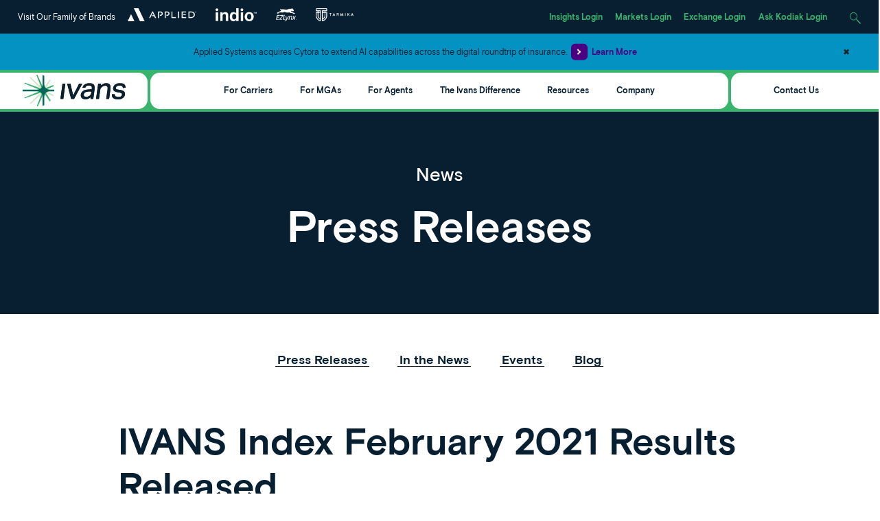

--- FILE ---
content_type: text/html; charset=utf-8
request_url: https://www.ivans.com/news/press-releases/2021/ivans-index-february-2021-results-released/
body_size: 11016
content:



<!DOCTYPE html>
<html lang="en">
<head>
    <!-- Google Tag Manager -->
<script>(function(w,d,s,l,i){w[l]=w[l]||[];w[l].push({'gtm.start':
new Date().getTime(),event:'gtm.js'});var f=d.getElementsByTagName(s)[0],
j=d.createElement(s),dl=l!='dataLayer'?'&l='+l:'';j.async=true;j.src=
'https://www.googletagmanager.com/gtm.js?id='+i+dl;f.parentNode.insertBefore(j,f);
})(window,document,'script','dataLayer','GTM-T4MR67M');</script>
<!-- End Google Tag Manager -->

<!-- Start VWO Async SmartCode
<link rel="preconnect" href="https://dev.visualwebsiteoptimizer.com" />
<script type='text/javascript' id='vwoCode'>
window._vwo_code || (function() {
var account_id=879736,
version=2.1,
settings_tolerance=2000,
hide_element='body',
hide_element_style = 'opacity:0 !important;filter:alpha(opacity=0) !important;background:none !important;transition:none !important;',
/* DO NOT EDIT BELOW THIS LINE */
f=false,w=window,d=document,v=d.querySelector('#vwoCode'),cK='_vwo_'+account_id+'_settings',cc={};try{var c=JSON.parse(localStorage.getItem('_vwo_'+account_id+'_config'));cc=c&&typeof c==='object'?c:{}}catch(e){}var stT=cc.stT==='session'?w.sessionStorage:w.localStorage;code={use_existing_jquery:function(){return typeof use_existing_jquery!=='undefined'?use_existing_jquery:undefined},library_tolerance:function(){return typeof library_tolerance!=='undefined'?library_tolerance:undefined},settings_tolerance:function(){return cc.sT||settings_tolerance},hide_element_style:function(){return'{'+(cc.hES||hide_element_style)+'}'},hide_element:function(){if(performance.getEntriesByName('first-contentful-paint')[0]){return''}return typeof cc.hE==='string'?cc.hE:hide_element},getVersion:function(){return version},finish:function(e){if(!f){f=true;var t=d.getElementById('_vis_opt_path_hides');if(t)t.parentNode.removeChild(t);if(e)(new Image).src='https://dev.visualwebsiteoptimizer.com/ee.gif?a='+account_id+e}},finished:function(){return f},addScript:function(e){var t=d.createElement('script');t.type='text/javascript';if(e.src){t.src=e.src}else{t.text=e.text}d.getElementsByTagName('head')[0].appendChild(t)},load:function(e,t){var i=this.getSettings(),n=d.createElement('script'),r=this;t=t||{};if(i){n.textContent=i;d.getElementsByTagName('head')[0].appendChild(n);if(!w.VWO||VWO.caE){stT.removeItem(cK);r.load(e)}}else{var o=new XMLHttpRequest;o.open('GET',e,true);o.withCredentials=!t.dSC;o.responseType=t.responseType||'text';o.onload=function(){if(t.onloadCb){return t.onloadCb(o,e)}if(o.status===200){_vwo_code.addScript({text:o.responseText})}else{_vwo_code.finish('&e=loading_failure:'+e)}};o.onerror=function(){if(t.onerrorCb){return t.onerrorCb(e)}_vwo_code.finish('&e=loading_failure:'+e)};o.send()}},getSettings:function(){try{var e=stT.getItem(cK);if(!e){return}e=JSON.parse(e);if(Date.now()>e.e){stT.removeItem(cK);return}return e.s}catch(e){return}},init:function(){if(d.URL.indexOf('__vwo_disable__')>-1)return;var e=this.settings_tolerance();w._vwo_settings_timer=setTimeout(function(){_vwo_code.finish();stT.removeItem(cK)},e);var t;if(this.hide_element()!=='body'){t=d.createElement('style');var i=this.hide_element(),n=i?i+this.hide_element_style():'',r=d.getElementsByTagName('head')[0];t.setAttribute('id','_vis_opt_path_hides');v&&t.setAttribute('nonce',v.nonce);t.setAttribute('type','text/css');if(t.styleSheet)t.styleSheet.cssText=n;else t.appendChild(d.createTextNode(n));r.appendChild(t)}else{t=d.getElementsByTagName('head')[0];var n=d.createElement('div');n.style.cssText='z-index: 2147483647 !important;position: fixed !important;left: 0 !important;top: 0 !important;width: 100% !important;height: 100% !important;background: white !important;';n.setAttribute('id','_vis_opt_path_hides');n.classList.add('_vis_hide_layer');t.parentNode.insertBefore(n,t.nextSibling)}var o='https://dev.visualwebsiteoptimizer.com/j.php?a='+account_id+'&u='+encodeURIComponent(d.URL)+'&vn='+version;if(w.location.search.indexOf('_vwo_xhr')!==-1){this.addScript({src:o})}else{this.load(o+'&x=true')}}};w._vwo_code=code;code.init();})();
</script>
 -->
    

    <meta charset="utf-8" />
    <meta http-equiv="X-UA-Compatible" content="IE=edge" />
    <meta name="format-detection" content="telephone=no" />
    <meta name="viewport" content="width=device-width, initial-scale=1" />

    <title></title>
    


    <link rel="shortcut icon" href="https://www.ivans.com/globalassets/all-images/ivans-favicon-new.png" />
    <link rel="canonical" href="https://www.ivans.com/news/press-releases/2021/ivans-index-february-2021-results-released/" />

    <meta name="pageID" content="68364" />

    <meta property="og:title" content="IVANS Index February 2021 Results Released" /><meta property="og:type" content="website" /><meta property="og:url" content="https://www.ivans.com/news/press-releases/2021/ivans-index-february-2021-results-released/" />

    <meta name="twitter:card" content="summary_large_image" /><meta name="twitter:title" content="IVANS Index February 2021 Results Released" />

    <link rel="dns-prefetch" href="https://code.jquery.com/">
    <link rel="dns-prefetch" href="https://cdn.jsdelivr.net/">
    <link rel="preconnect" href="https://code.jquery.com">
    <link rel="preconnect" href="https://cdn.jsdelivr.net">


    <link href="/css/criticalIvansStyles.min.css" type="text/css" rel="stylesheet" />
    <script src="/js/marketo-forms.min.js"></script>
    <script src="https://code.jquery.com/jquery-3.6.0.min.js" integrity="sha384-vtXRMe3mGCbOeY7l30aIg8H9p3GdeSe4IFlP6G8JMa7o7lXvnz3GFKzPxzJdPfGK" crossorigin="anonymous"></script>
    <script src="https://code.jquery.com/ui/1.12.1/jquery-ui.min.js" integrity="sha384-Dziy8F2VlJQLMShA6FHWNul/veM9bCkRUaLqr199K94ntO5QUrLJBEbYegdSkkqX" crossorigin="anonymous"></script>
    <script src="https://cdn.jsdelivr.net/npm/bootstrap@5.3.3/dist/js/bootstrap.bundle.min.js" integrity="sha384-YvpcrYf0tY3lHB60NNkmXc5s9fDVZLESaAA55NDzOxhy9GkcIdslK1eN7N6jIeHz" crossorigin="anonymous"></script>

    

    
    

    
</head>

<body>
    <!-- Google Tag Manager (noscript) -->
<noscript><iframe src="https://www.googletagmanager.com/ns.html?id=GTM-T4MR67M" height="0" width="0" style="display:none;visibility:hidden"></iframe></noscript>
<!-- End Google Tag Manager (noscript) -->
    

    <a id="skip-nav" class="cta" href="#content">Skip to content</a>

    <div class="ivans-layout-wrapper">
        <header>
                    <div class=" nav-banners">
                        


<div id="IvansStandardNavigationBar"
     class="fern-grid">
  


<div id="TopMenuBar">
    <div>
      <p class="d-none d-md-inline-block">Visit Our Family of Brands</p>
      <ul>
          <li>
            <a title="Applied Systems" href="https://www1.appliedsystems.com/en-us/" target="_blank">
                            <img src="/globalassets/all-images/logos/applied_logo_white_reg.png?format=webp" />
            </a>
          </li>
          <li>
            <a title="Indio" href="https://www.useindio.com/" target="_blank">
                            <img src="/globalassets/all-images/logos/indio_na_logo_white.png?format=webp" alt="Indio website" />
            </a>
          </li>
          <li>
            <a title="EZLynx" href="https://www.ezlynx.com/" target="_blank">
                            <img src="/globalassets/all-images/logos/ezlynx-logo-white.png?format=webp" alt="EZLynx logo." />
            </a>
          </li>
          <li>
            <a title="Tarmika" href="https://www.tarmika.com/?utm_campaign=Tarmika&amp;utm_medium=Web&amp;utm_source=Ivans-Top-Nav&amp;utm_content=Product-Page&amp;utm_term=" target="_blank">
                            <img src="/globalassets/all-images/logos/tarmika_white.png?format=webp" alt="Tarmika logo" />
            </a>
          </li>
      </ul>
    </div>

  <div>
        <a title="Insights Login" href="https://insights.ivans.com/" target="_blank">Insights Login</a>
        <a title="Markets Login" href="https://markets.ivansinsurance.com/#/login" target="_blank">Markets Login</a>
        <a title="Exchange Login" href="https://exchange.ivansinsurance.com/" target="_blank">Exchange Login</a>
        <a title="Ask Kodiak Login" href="https://app.askkodiak.com/#/login" target="_blank">Ask Kodiak Login</a>

    


<div class="search-box">
  <button title="Search">
    <svg class="magnifying-glass-icon" xmlns="http://www.w3.org/2000/svg" viewBox="0 0 58.66 58.66">
      <path d="M41.29,37.75l-1.06,1.06-3.45-3.45a20,20,0,1,0-1.42,1.42l3.45,3.45-1.06,1.06L57.18,60.71l3.53-3.53ZM5.05,22A17,17,0,1,1,34,34h0A16.95,16.95,0,0,1,5.05,22Z" transform="translate(-2.05 -2.05)" style="fill: #231f20" />
    </svg>
    <span></span>
  </button>
  
  <div>
    <form role="search" method="POST" action="/search/">
      <label for="search-query-19C0AAD2E29" class="hidden-label">Search</label>
      <input id="search-query-19C0AAD2E29" type="text" name="query" placeholder="Search" />
      <button type="submit" title="Submit">
        <svg class="magnifying-glass-icon" xmlns="http://www.w3.org/2000/svg" viewBox="0 0 58.66 58.66">
          <path d="M41.29,37.75l-1.06,1.06-3.45-3.45a20,20,0,1,0-1.42,1.42l3.45,3.45-1.06,1.06L57.18,60.71l3.53-3.53ZM5.05,22A17,17,0,1,1,34,34h0A16.95,16.95,0,0,1,5.05,22Z" transform="translate(-2.05 -2.05)" style="fill: #231f20" />
        </svg>
      </button>
    </form>
  </div>
</div>

  </div>
</div>

  



    <div id="AnnouncementBar"
         style="background-color: #0492c2;">
        <div class="container-fluid">
            <div class="row col-10 col-md-12 offset-1 offset-md-0 announcement-bar-container">
                
<p style="text-align: center;">Applied Systems acquires Cytora to extend AI capabilities across the digital roundtrip of insurance.&ensp;<a class="cta cobalt" title="Learn More" href="https://www1.appliedsystems.com/en-us/faqs/cytora-acquisition/" target="_blank" rel="noopener">Learn More</a></p>
                <button id="closeAnnouncementBar" class="announcement-close-btn"
                        onclick="closeAnnouncementBar()">
                    &#x2716;
                </button>
            </div>
        </div>
    </div>



    <div id="primary-nav">
      <div class="hor-grid-line">&nbsp;</div>

      <nav>
        <div>
          <a id="home" href="/" title="Home">
                            <img src="/globalassets/all-images/logos/ivans-black-green.svg?format=webp" alt="Ivans logo." />
          </a>
        </div>

        <ul>
          <li class="mobile-menu-header d-lg-none">
            Menu
          </li>

          



<li class="three-column-menu static" aria-haspopup="true" aria-expanded="false" tabindex="0">
    <div type="button" class="menu-toggle" aria-label="Toggle Menu" aria-controls="spotlight-68fddc0a7bef4e709203df7431da7c71" onclick="toggleMenu('spotlight-68fddc0a7bef4e709203df7431da7c71', this)">
        
  For Carriers

    </div>

    <div class="sub-menu" aria-hidden="true" id="spotlight-68fddc0a7bef4e709203df7431da7c71">
        <div class="mobile-menu-header d-lg-none">
            <button type="button" title="Back to Main Menu">&lt;</button>
  For Carriers

        </div>

        


<div class="column-one">
  <ul>
    


<li class="link-cluster">
  <span class="header5">Solutions</span>

  <ul>
    <li class="mobile-menu-header d-lg-none">
      <button type="button" title="Back to Solutions">&lt;</button>Solutions
    </li>

    


<li class="link-group">
  <div>
    
  </div>

  <ul>
      <li>
        <a href="/for-carriers/solutions/appetite-eligibility/">Appetite &amp; Eligibility</a>
      </li>
      <li>
        <a href="/for-carriers/solutions/claims-communications/">Claims Communications</a>
      </li>
      <li>
        <a href="/for-carriers/solutions/excess-and-surplus/">Excess and Surplus Lines</a>
      </li>
      <li>
        <a href="/for-carriers/solutions/digital-document-delivery/">Digital Document Delivery</a>
      </li>
      <li>
        <a href="/for-carriers/solutions/industry-insights/">Industry Insights</a>
      </li>
      <li>
        <a href="/for-carriers/solutions/submissions-and-quoting/">Submissions &amp; Quoting</a>
      </li>
  </ul>
</li>
  </ul>
</li>
  </ul>
</div>

<div class="column-two">
  <ul>
    


<li class="link-cluster">
  <span class="header5">Featured Products</span>

  <ul>
    <li class="mobile-menu-header d-lg-none">
      <button type="button" title="Back to Featured Products">&lt;</button>Featured Products
    </li>

    


<li class="link-group">
  <div>
    
  </div>

  <ul>
      <li>
        <a href="/for-carriers/products/ask-kodiak/">Ask Kodiak</a>
      </li>
      <li>
        <a href="/for-carriers/products/ivans-bookroll/">Ivans Bookroll</a>
      </li>
      <li>
        <a href="/for-carriers/products/ivans-distribution-platform/">Ivans Distribution Platform</a>
      </li>
      <li>
        <a title="Ivans Download" href="/for-carriers/products/ivans-download/">Ivans Download</a>
      </li>
      <li>
        <a href="/for-carriers/products/ivans-eservicing/">Ivans eServicing</a>
      </li>
      <li>
        <a href="/for-carriers/products/ivans-exchange/">Ivans Exchange</a>
      </li>
      <li>
        <a href="/for-carriers/products/ivans-insights/">Ivans Insights</a>
      </li>
      <li>
        <a href="/for-carriers/products/planck-plus/">Planck Plus</a>
      </li>
  </ul>
</li>


      <li class="single-link">
         <a href="/product-release-hub/">Product Release Hub</a>
      </li>



      <li class="single-link">
         <a href="/for-carriers/all-products/" title="View All Products">View All Products</a>
      </li>

  </ul>
</li>
  </ul>
</div>




        <div class="spotlight" style="overflow: hidden;">
            <span class="d-lg-none header5">Spotlight</span>
            <div>
                <div class="mobile-menu-header header5"><button class="d-lg-none" type="button" title="Back to Main Menu">&lt;</button>Spotlight</div>
                <img src="/globalassets/all-images/icons/ivans/spotlight-icons/resources-spotlight.png?format=webp" loading="lazy" />
                <div class="header5">From Manual to Modern: An Insurance Carrier&#x2019;s Journey to Digital Connectivity</div>
                <p>Discover how carriers are transforming their operations from manual tasks to modern digital connectivity, enhancing agency collaboration and improving efficiency with cutting-edge technology tools.</p>
                <p>
                        <a href="/resources/reports-research/insurance-carrier-journey-digital-connectivity/" title="View Now" class="cta electric-blue">View Now</a>
                </p>
            </div>
        </div>
    </div>
</li>


<li class="three-column-menu static" aria-haspopup="true" aria-expanded="false" tabindex="0">
    <div type="button" class="menu-toggle" aria-label="Toggle Menu" aria-controls="spotlight-c70549590e6a437da87d8e1810f17270" onclick="toggleMenu('spotlight-c70549590e6a437da87d8e1810f17270', this)">
        
  For MGAs

    </div>

    <div class="sub-menu" aria-hidden="true" id="spotlight-c70549590e6a437da87d8e1810f17270">
        <div class="mobile-menu-header d-lg-none">
            <button type="button" title="Back to Main Menu">&lt;</button>
  For MGAs

        </div>

        


<div class="column-one">
  <ul>
    


<li class="link-cluster">
  <span class="header5">Solutions</span>

  <ul>
    <li class="mobile-menu-header d-lg-none">
      <button type="button" title="Back to Solutions">&lt;</button>Solutions
    </li>

    


<li class="link-group">
  <div>
    
  </div>

  <ul>
      <li>
        <a href="/for-mgas/solutions/appetite-eligibility/">Appetite &amp; Eligibility</a>
      </li>
      <li>
        <a href="/for-mgas/solutions/claims-communications/">Claims Communications</a>
      </li>
      <li>
        <a href="/for-mgas/solutions/excess-and-surplus/">Excess and Surplus Lines</a>
      </li>
      <li>
        <a href="/for-mgas/solutions/digital-document-delivery/">Digital Document Delivery</a>
      </li>
      <li>
        <a href="/for-mgas/solutions/submissions-and-quoting/">Submissions &amp; Quoting</a>
      </li>
  </ul>
</li>
  </ul>
</li>
  </ul>
</div>

<div class="column-two">
  <ul>
    


<li class="link-cluster">
  <span class="header5">Featured Products</span>

  <ul>
    <li class="mobile-menu-header d-lg-none">
      <button type="button" title="Back to Featured Products">&lt;</button>Featured Products
    </li>

    


<li class="link-group">
  <div>
    
  </div>

  <ul>
      <li>
        <a href="/for-mgas/products/ask-kodiak/">Ask Kodiak</a>
      </li>
      <li>
        <a href="/for-mgas/products/ivans-distribution-platform/">Ivans Distribution Platform</a>
      </li>
      <li>
        <a title="Ivans Download" href="/for-mgas/products/ivans-download/">Ivans Download</a>
      </li>
      <li>
        <a href="/for-mgas/products/ivans-eservicing/">Ivans eServicing</a>
      </li>
      <li>
        <a href="/for-mgas/products/ivans-exchange/">Ivans Exchange</a>
      </li>
      <li>
        <a href="/for-mgas/products/ivans-insights/">Ivans Insights</a>
      </li>
      <li>
        <a href="/for-mgas/products/planck-plus/">Planck Plus</a>
      </li>
  </ul>
</li>


      <li class="single-link">
         <a href="/product-release-hub/">Product Release Hub</a>
      </li>



      <li class="single-link">
         <a href="/for-mgas/all-products/" title="View All Products">View All Products</a>
      </li>

  </ul>
</li>
  </ul>
</div>




        <div class="spotlight" style="overflow: hidden;">
            <span class="d-lg-none header5">Spotlight</span>
            <div>
                <div class="mobile-menu-header header5"><button class="d-lg-none" type="button" title="Back to Main Menu">&lt;</button>Spotlight</div>
                <img src="/globalassets/all-images/icons/ivans/spotlight-icons/resources-spotlight.png?format=webp" loading="lazy" />
                <div class="header5">From Manual to Modern: An Insurance Carrier&#x2019;s Journey to Digital Connectivity</div>
                <p>Discover how carriers are transforming their operations from manual tasks to modern digital connectivity, enhancing agency collaboration and improving efficiency with cutting-edge technology tools.</p>
                <p>
                        <a href="/resources/reports-research/insurance-carrier-journey-digital-connectivity/" class="cta electric-blue">View Now</a>
                </p>
            </div>
        </div>
    </div>
</li>


<li class="three-column-menu static" aria-haspopup="true" aria-expanded="false" tabindex="0">
    <div type="button" class="menu-toggle" aria-label="Toggle Menu" aria-controls="spotlight-2107654e5cd140998999fedc2b86476b" onclick="toggleMenu('spotlight-2107654e5cd140998999fedc2b86476b', this)">
        
  For Agents

    </div>

    <div class="sub-menu" aria-hidden="true" id="spotlight-2107654e5cd140998999fedc2b86476b">
        <div class="mobile-menu-header d-lg-none">
            <button type="button" title="Back to Main Menu">&lt;</button>
  For Agents

        </div>

        


<div class="column-one">
  <ul>
    


<li class="link-cluster">
  <span class="header5">Solutions</span>

  <ul>
    <li class="mobile-menu-header d-lg-none">
      <button type="button" title="Back to Solutions">&lt;</button>Solutions
    </li>

    


<li class="link-group">
  <div>
    
  </div>

  <ul>
      <li>
        <a href="/for-agents/solutions/appetite-eligibility/">Appetite &amp; Eligibility</a>
      </li>
      <li>
        <a href="/for-agents/solutions/claims-communications/">Claims Communications</a>
      </li>
      <li>
        <a href="/for-agents/solutions/digital-document-delivery/">Digital Document Delivery</a>
      </li>
      <li>
        <a href="/for-agents/solutions/solutions-for-new-agents/">Solutions for New Agents</a>
      </li>
  </ul>
</li>
  </ul>
</li>
  </ul>
</div>

<div class="column-two">
  <ul>
    


<li class="link-cluster">
  <span class="header5">Featured Products</span>

  <ul>
    <li class="mobile-menu-header d-lg-none">
      <button type="button" title="Back to Featured Products">&lt;</button>Featured Products
    </li>

    


<li class="link-group">
  <div>
    
  </div>

  <ul>
      <li>
        <a href="/for-agents/products/ask-kodiak/">Ask Kodiak</a>
      </li>
      <li>
        <a href="/for-agents/products/ivans-bookroll/">Ivans Bookroll</a>
      </li>
      <li>
        <a title="Ivans Download" href="/for-agents/products/ivans-download/">Ivans Download</a>
      </li>
      <li>
        <a href="/for-agents/products/ivans-eservicing/">Ivans eServicing</a>
      </li>
      <li>
        <a href="/for-agents/products/ivans-exchange/">Ivans Exchange</a>
      </li>
  </ul>
</li>


      <li class="single-link">
         <a href="/product-release-hub/">Product Release Hub</a>
      </li>



      <li class="single-link">
         <a href="/for-agents/all-products/" title="View All Products">View All Products</a>
      </li>

  </ul>
</li>
  </ul>
</div>




        <div class="spotlight" style="overflow: hidden;">
            <span class="d-lg-none header5">Spotlight</span>
            <div>
                <div class="mobile-menu-header header5"><button class="d-lg-none" type="button" title="Back to Main Menu">&lt;</button>Spotlight</div>
                <img src="/globalassets/all-images/icons/ivans/spotlight-icons/connectivity-report_spotlight-icon.png?format=webp" loading="lazy" />
                <div class="header5">Agency-Carrier Connectivity Annual Report</div>
                <p>Read this report to learn about the state of connectivity and the opportunity to align digital initiatives for the benefit of all stakeholders &#x2013; agencies, carriers, and insureds.</p>
                <p>
                        <a href="/resources/reports-research/unlock-the-latest-agency-carrier-connectivity-trends/?utm_campaign=&amp;utm_medium=Web&amp;utm_source=Web-Spotlight&amp;utm_content=Report&amp;utm_term=" title="Agency-Carrier Connectivity Annual Report" class="cta electric-blue">Read Now</a>
                </p>
            </div>
        </div>
    </div>
</li>



<li class="single-column-menu bsingle-column-menu" aria-haspopup="true">
  <div type="button" class="menu-toggle" aria-label="Toggle Menu" aria-controls="the ivans difference-f27d66f000504b25a6981d715bba3da5" onclick="toggleMenu('the ivans difference-f27d66f000504b25a6981d715bba3da5', this)">
    The Ivans Difference
  </div>

  <ul class="sub-menu bsub-menu" aria-hidden="true" id="the ivans difference-f27d66f000504b25a6981d715bba3da5">
    <li class="mobile-menu-header bmobile-menu-header d-lg-none">
      <button type="button" title="Back to Main Menu">&lt;</button>The Ivans Difference
    </li>

      <li>
        <a href="/about-us/igniting-industry-connectivity-and-value/">Connectivity &amp; Value</a>
      </li>
      <li>
        <a title="Partner Program" href="/about-us/ivans-partners/overview/">Partner Program</a>
      </li>
      <li>
        <a href="/about-us/ivans-partners/become-a-partner/">Become A Partner</a>
      </li>
      <li>
        <a title="For Developers" target="_blank" href="https://api.ivans.com/">For Developers</a>
      </li>
  </ul>
</li>


<li class="three-column-menu animated" aria-haspopup="true" aria-expanded="false" tabindex="0">
    <div type="button" class="menu-toggle" aria-label="Toggle Menu" aria-controls="spotlight -67f6fbfebac54363bf4b771f75c9394d" onclick="toggleMenu('spotlight -67f6fbfebac54363bf4b771f75c9394d', this)">
        
  Resources 

    </div>

    <div class="sub-menu" aria-hidden="true" id="spotlight -67f6fbfebac54363bf4b771f75c9394d">
        <div class="mobile-menu-header d-lg-none">
            <button type="button" title="Back to Main Menu">&lt;</button>
  Resources 

        </div>

        


<ul>
  


<li class="link-group animated" tabindex="0">
    <div class="ezlheader">
        Browse by Audience

        <p class="ezlp">  </p>

    </div>

    <ul class="ezlul">
        <li class="mobile-menu-header d-lg-none">
            <button type="button" title="Back to Browse by Audience">&lt;</button>Browse by Audience
        </li>

        



      <li class="single-link">
         <a href="/resources/?tag=agents" title="For Agents">For Agents</a>
      </li>



      <li class="single-link">
         <a href="/resources/?tag=carriers" title="For Carriers">For Carriers</a>
      </li>



      <li class="single-link">
         <a href="/resources/?tag=mgas" title="For MGAs">For MGAs</a>
      </li>



      <li class="single-link">
         <a href="/resources/" title="View All Resources">View All Resources</a>
      </li>

    </ul>
</li>


<li class="link-group animated" tabindex="0">
    <div class="ezlheader">
        Browse by Product

        <p class="ezlp">  </p>

    </div>

    <ul class="ezlul">
        <li class="mobile-menu-header d-lg-none">
            <button type="button" title="Back to Browse by Product">&lt;</button>Browse by Product
        </li>

        



      <li class="single-link">
         <a href="/resources/?tag=askkodiak" title="Ask Kodiak">Ask Kodiak</a>
      </li>



      <li class="single-link">
         <a href="/resources/?tag=claims" title="Claims Download">Claims Download</a>
      </li>



      <li class="single-link">
         <a href="/resources/?tag=edocs-messages" title="eDocs &amp; Messages Download">eDocs &amp; Messages Download</a>
      </li>



      <li class="single-link">
         <a href="/resources/?tag=ivansbookroll" title="Ivans Bookroll">Ivans Bookroll</a>
      </li>



      <li class="single-link">
         <a href="/resources/?tag=ivansdistributionplatform" title="Ivans Distribution Platform">Ivans Distribution Platform</a>
      </li>



      <li class="single-link">
         <a href="/resources/?tag=ivansdownload" title="Ivans Download">Ivans Download</a>
      </li>



      <li class="single-link">
         <a href="/resources/?tag=ivans-eservicing" title="Ivans eServicing">Ivans eServicing</a>
      </li>



      <li class="single-link">
         <a href="/resources/?tag=ivans-exchange" title="Ivans Exchange">Ivans Exchange</a>
      </li>



      <li class="single-link">
         <a href="/resources/?tag=ivansinsights">Ivans Insights</a>
      </li>



      <li class="single-link">
         <a href="/resources/" title="View All Resources">View All Resources</a>
      </li>

    </ul>
</li>


<li class="link-group animated" tabindex="0">
    <div class="ezlheader">
        Browse by Type 

        <p class="ezlp">  </p>

    </div>

    <ul class="ezlul">
        <li class="mobile-menu-header d-lg-none">
            <button type="button" title="Back to Browse by Type ">&lt;</button>Browse by Type 
        </li>

        



      <li class="single-link">
         <a href="/blog/">Blog</a>
      </li>



      <li class="single-link">
         <a href="/resources/?tag=brochures-data-sheets" title="Brochures &amp; Data Sheets">Brochures &amp; Data Sheets</a>
      </li>



      <li class="single-link">
         <a href="/resources/?tag=calculators-quizzes-tools" title="Calculators, Quizzes &amp; Tools">Calculators, Quizzes &amp; Tools</a>
      </li>



      <li class="single-link">
         <a href="/customer-success/">Customer Success</a>
      </li>



      <li class="single-link">
         <a href="/resources/?tag=demos" title="Demos">Demos</a>
      </li>



      <li class="single-link">
         <a href="/resources/?tag=ebooks-guides-infographics" title="eBooks, Guides &amp; Infographics">eBooks, Guides &amp; Infographics</a>
      </li>



      <li class="single-link">
         <a href="https://www.insurtechpod.com/episodes/">Podcasts</a>
      </li>



      <li class="single-link">
         <a href="/resources/?tag=reports-research" title="Reports &amp; Research">Reports &amp; Research</a>
      </li>



      <li class="single-link">
         <a href="/resources/?tag=videos" title="Videos">Videos</a>
      </li>



      <li class="single-link">
         <a href="/resources/?tag=webinars" title="Webinars">Webinars</a>
      </li>



      <li class="single-link">
         <a href="/resources/" title="View All Resources">View All Resources</a>
      </li>

    </ul>
</li>

</ul>




        <div class="spotlight" style="overflow: hidden;">
            <span class="d-lg-none header5">Spotlight </span>
            <div>
                <div class="mobile-menu-header header5"><button class="d-lg-none" type="button" title="Back to Main Menu">&lt;</button>Spotlight </div>
                <img src="/globalassets/all-images/icons/ivans/spotlight-icons/resources-spotlight.png?format=webp" loading="lazy" />
                <div class="header5">From Manual to Modern: An Insurance Carrier&#x2019;s Journey to Digital Connectivity</div>
                <p>Discover how carriers are transforming their operations from manual tasks to modern digital connectivity, enhancing agency collaboration and improving efficiency with cutting-edge technology tools.</p>
                <p>
                        <a href="/resources/reports-research/insurance-carrier-journey-digital-connectivity/" class="cta electric-blue">View Now</a>
                </p>
            </div>
        </div>
    </div>
</li>


<li class="three-column-menu static" aria-haspopup="true" aria-expanded="false" tabindex="0">
    <div type="button" class="menu-toggle" aria-label="Toggle Menu" aria-controls="spotlight-f311134bf31246759125986e144ca49a" onclick="toggleMenu('spotlight-f311134bf31246759125986e144ca49a', this)">
        
  Company

    </div>

    <div class="sub-menu" aria-hidden="true" id="spotlight-f311134bf31246759125986e144ca49a">
        <div class="mobile-menu-header d-lg-none">
            <button type="button" title="Back to Main Menu">&lt;</button>
  Company

        </div>

        


<div class="column-one">
  <ul>
    


<li class="link-cluster">
  <span class="header5">About Ivans</span>

  <ul>
    <li class="mobile-menu-header d-lg-none">
      <button type="button" title="Back to About Ivans">&lt;</button>About Ivans
    </li>

    


<li class="link-group">
  <div>
    
  </div>

  <ul>
      <li>
        <a title="Who We Are" href="/about-us/about-ivans/">Who We Are</a>
      </li>
      <li>
        <a title="Leadership" href="/about-us/executive-team/">Leadership</a>
      </li>
      <li>
        <a title="Offices" href="/contact-us/#locations">Offices</a>
      </li>
      <li>
        <a href="/about-us/professional-services/">Professional Services</a>
      </li>
  </ul>
</li>
  </ul>
</li>
  </ul>
</div>

<div class="column-two">
  <ul>
    


<li class="link-cluster">
  <span class="header5">Newsroom</span>

  <ul>
    <li class="mobile-menu-header d-lg-none">
      <button type="button" title="Back to Newsroom">&lt;</button>Newsroom
    </li>

    


<li class="link-group">
  <div>
    
  </div>

  <ul>
      <li>
        <a href="/news/press-releases/2025/">Press Releases</a>
      </li>
      <li>
        <a href="/news/events/">Events</a>
      </li>
      <li>
        <a href="/blog/">Blog</a>
      </li>
  </ul>
</li>
  </ul>
</li>

<li class="link-cluster">
  <span class="header5">Careers</span>

  <ul>
    <li class="mobile-menu-header d-lg-none">
      <button type="button" title="Back to Careers">&lt;</button>Careers
    </li>

    


<li class="link-group">
  <div>
    
  </div>

  <ul>
      <li>
        <a title="Our Employer Difference" href="/about-us/jobs/">Our Employer Difference</a>
      </li>
      <li>
        <a title="Jobs" target="_blank" href="https://globalcareers-ivansinsurance.icims.com/jobs/">Jobs</a>
      </li>
  </ul>
</li>
  </ul>
</li>
  </ul>
</div>




        <div class="spotlight" style="overflow: hidden;">
            <span class="d-lg-none header5">Spotlight</span>
            <div>
                <div class="mobile-menu-header header5"><button class="d-lg-none" type="button" title="Back to Main Menu">&lt;</button>Spotlight</div>
                <img src="/globalassets/all-images/icons/ivans/spotlight-icons/company-spotlight.png?format=webp" loading="lazy" />
                <div class="header5">Insurtech Podcast: Have You Tuned In?</div>
                <p>Hear our very own Reid Holzworth as he interviews some of the industry&#x27;s biggest names on The Insurance Technology Podcast.</p>
                <p>
                        <a href="https://www.insurtechpod.com/" class="cta electric-blue">Listen &amp; Subscribe Now</a>
                </p>
            </div>
        </div>
    </div>
</li>
        </ul>

          <div>
              <a class="callout" href="/contact-us/" title="Contact Us">Contact Us</a>
              <button id="nav-menu-button" title="Menu">
                <span>Menu</span>
                <div>
                  <span class="bar"></span>
                  <span class="bar"></span>
                  <span class="bar"></span>
                </div>
              </button>
          </div>
      </nav>

      <div class="hor-grid-line">&nbsp;</div>
    </div>
</div>

                    </div>
        </header>

        <main id="content">
                <section class="hero"> 


<div class="banner standard" style="background-color: #071f30;">
    <div class="container-fluid ">
        <div class="row" style="">
            <div class="col-4 offset-8 pattern">&nbsp;</div>
        </div>
        <div class="row">
            <div class="col-10 offset-1 col-md-12 offset-md-0">
                
<p class="header5 white-txt" style="text-align: center;">News</p>
<h1 class="white-txt" style="text-align: center;">Press Releases</h1>
            </div>
        </div>
        <div class="row" style="">
            <div class="col-6 pattern">&nbsp;</div>
        </div>
    </div>
</div></section>
                






<section class="secondary-nav  StaticSecondaryNavigation ">
    <div class="container">
        <div class="row">
            <div class="col-12">
                <nav>
                    <button class="sec-nav-menu-button" title="Menu">
                        <div>
                            <span class="bar"></span>
                            <span class="bar"></span>
                            <span class="bar"></span>
                        </div>
                        <span class="">Menu</span>
                    </button>

                    


<ul>
    <li>
      <a href="/news/press-releases/2025/">
        Press Releases
      </a>
    </li>
    <li>
      <a href="/news/in-the-news/2025/">
        In the News
      </a>
    </li>
    <li>
      <a href="/news/events/">
        Events
      </a>
    </li>
    <li>
      <a href="/blog/" target="_blank">
        Blog
      </a>
    </li>
</ul>
                </nav>
            </div>
        </div>
    </div>
</section> 

<section style="padding-top: 1em;">
    <div class="container">
        <div class="row">
            <div class="col-10 offset-1 col-md-12 offset-md-0">
                <article>
                    <h1 class="header2">IVANS Index February 2021 Results Released</h1>
                    <p class="header6">March 11, 2021</p>
                    <h2 class="header3">Average premium renewal rates continue to fluctuate across major commercial lines </h2>
                    
<p><strong>TAMPA, Fla. &ndash; March 11, 2021 &ndash;</strong><a href="https://archive.ivansinsurance.com/en-us/"> IVANS</a>&reg;, a division of <a href="https://archive.appliedsystems.com/applied-systems/en-us/">Applied Systems</a>&reg;, today announced the February 2021 results of the IVANS Index&trade;, the insurance industry&rsquo;s premium renewal rate index. Year over year, all lines of business experienced an increase in average premium renewal rate, except Workers&rsquo; Compensation, which saw a downtick in premium. Month over month, premium renewal rates for lines of business including BOP, General Liability and Commercial Property experienced increases, while Commercial Auto, Umbrella and Workers&rsquo; Compensation saw drops in premium renewal rates.<br /><br />Premium renewal rate change by line of business for February 2021 highlights include:</p>
<ul>
<li><strong>Commercial Auto</strong>: 4.38%, down from 4.45% last month.</li>
<li><strong>BOP: </strong>4.59%, up from 4.46% at the end of January.</li>
<li><strong>General Liability: </strong>3.93%, up from 3.69% the month prior.</li>
<li><strong>Commercial Property: </strong>6.13%, up from 5.63% in January.</li>
<li><strong>Umbrella: </strong>4.25%, down from 4.29% the month prior.</li>
<li><strong>Workers&rsquo; Compensation:</strong> -1.47%, down from -1.02% last month.</li>
</ul>
<p><br />&ldquo;Economic trends continue to positively impact premium renewal rates year over year, except Workers&rsquo; Compensation which stayed consistently negative,&rdquo; said Kathy Hrach, vice president of Product Management, IVANS Insurance Services. &ldquo;Looking at 2021 to date, Commercial Property experienced the most significant increase in premium renewal rate in February, while General Liability continues its steadily increasing trend.&rdquo;<br /><br />Released monthly, IVANS Index is a data-driven report of current conditions and trends for premium rate renewal change of the most placed commercial lines of business in the insurance industry. Analyzing more than 120 million data transactions, the IVANS Index premium renewal rate change measures the premium difference year over year for a single consistent policy. Inclusive of more than 33,000 agencies and 430 insurers and MGAs, the IVANS Index is reflective of the premium rate change trends being experienced by all agencies and insurers across the U.S. insurance market. IVANS Index is available to agencies and insurers as part of Market Insights at&nbsp;<a href="https://markets.ivansinsurance.com/#/login">markets.ivansinsurance.com</a>.<br /><br />Download the complete Q4 and 2020 Year-End IVANS Index report <a href="https://archive.ivansinsurance.com/en-us/for-insurers/resources/reports/ivans-index-premium-renewal-rate-index/">here</a>.</p>
<p>&nbsp;</p>
<p style="text-align: center;"># # #</p>
<p><strong><em>&nbsp;</em></strong></p>
<p><em>The IVANS logos are trademarks of Applied Systems, Inc., registered in the U.S.<br /><br /></em><strong>About IVANS <br /></strong>IVANS, a division of Applied Systems, is the insurance industry&rsquo;s exchange connecting insurers, MGAs, agencies, and the insured. IVANS cloud-based software automates the distribution and servicing of insurance products. IVANS innovation and expertise connects 33,000 independent insurance agencies and 430 MGA and insurer partners to enable millions of people to safeguard and protect what matters most in people&rsquo;s lives.</p>
                </article>
            </div>
        </div>
    </div>
</section>



<section class="LightboxMarketoForm"
         style="background: #4b0081;" >
  <a id="ready-to-learn-more-ivans" class="floating-anchor"></a>
  


<div class="container">
  


<div class="row">
   <div class="col-10 col-md-12 offset-1 offset-md-0">

<h2 class="white-txt" style="text-align: center;">Ready to Learn More?</h2>
<p class="white-txt" style="text-align: center;">Ivans is ready to provide your business the advanced insurance software and solutions to digitally distribute and service products in new ways.</p>
      <p class="d-flex justify-content-center">
         <button type="button" class="btn" data-toggle="modal" data-target="#ready-to-learn-more-ivans-modal" data-bs-toggle="modal" data-bs-target="#ready-to-learn-more-ivans-modal">Contact Us</button>
       </p>    

      <div id="ready-to-learn-more-ivans-modal" class="modal fade" data-keyboard="true" tabindex="-1" aria-hidden="true">
            <div class="modal-dialog modal-dialogg modal-dialog-centered">
            <div class="modal-content new-size">
               <div class="modal-header">
                  <button type="button" class="close" data-dismiss="modal" data-bs-dismiss="modal" aria-label="Close" title="Close"></button>
               </div>
               <div class="modal-body">
                  <div class="above-form-content">
</div>
                  <form data-formId="4119"></form>
               </div>
            </div>
         </div>
      </div>
   </div>
</div>

<script>
 // MktoForms2.loadForm("Constants.MarketoURL", "Constants.MarketoMunchkinID", Model.Block.FormID, function (form) {

   // form.onSuccess(function (values, followUpUrl) {
   //   location.href = "Url.ContentUrl(Model.Block.RedirectUrl)";
    //  return false;
  //  });
 // });
   var mktoFormConfig = {
                podId: "//app-abk.marketo.com",
                munchkinId: "373-DBF-030",
                formIds: [4119]
    };

      function mktoFormChain(config) {
            var arrayify = getSelection.call.bind([].slice);
            var MKTOFORM_ID_ATTRNAME = "data-formId";
          
            /* chain, ensuring only one #mktoForm_nnn exists at a time */
            arrayify(config.formIds).forEach(function (formId) {
               var loadForm = MktoForms2.loadForm.bind(MktoForms2, config.podId, config.munchkinId, formId),
                  formEls = arrayify(document.querySelectorAll("[" + MKTOFORM_ID_ATTRNAME + '="' + formId + '"]'));

               (function loadFormCb(formEls) {
                  var formEl = formEls.shift();
                  formEl.id = "mktoForm_" + formId;

                  loadForm(function (form) {
                        formEl.id = "";
                        if (formEls.length) {
                           loadFormCb(formEls);
                     }
                     form.onSuccess(function (values, followUpUrl) {
                     location.href = "/";
                        return false;
    });
                  });
               })(formEls);
            });
      }
      mktoFormChain(mktoFormConfig);

    function handleFormInteraction(event) {
        const input = event.target;
        const fieldWrap = input.closest('.LightboxMarketoForm .mktoFieldWrap');

        if (fieldWrap && (input.tagName === 'INPUT' || input.tagName === 'SELECT' || input.tagName === 'LABEL')) {
            fieldWrap.classList.add('is-active');
            if (input?.value && input.value.trim() !== '') {
                fieldWrap.classList.add('has-input');
            } else {
                fieldWrap.classList.remove('has-input');
            }
        }
    }

    document.addEventListener('DOMContentLoaded', () => {
        // Event listener for when an element inside the body gains focus
        document.body.addEventListener('click', handleFormInteraction);
        document.body.addEventListener('focusin', handleFormInteraction);

        // Event listener for when an element inside the body loses focus
        document.body.addEventListener('focusout', (event) => {
            const input = event.target;
            const fieldWrap = input.closest('.LightboxMarketoForm .mktoFieldWrap');

            if (fieldWrap && (input.tagName === 'INPUT' || input.tagName === 'SELECT')) {
                // remove the 'is-active' class
                fieldWrap.classList.remove('is-active');

                // Add or remove 'has-input' class based on the value
                if (input.value.trim() !== '') {
                    fieldWrap.classList.add('has-input');
                } else {
                    fieldWrap.classList.remove('has-input');
                }
            }
        });

        // Add a check on page load for any pre-filled inputs
        document.querySelectorAll('.LightboxMarketoForm .mktoFieldWrap input').forEach(input => {
            if (input.value.trim() !== '') {
                input.closest('.mktoFieldWrap').classList.add('has-input');
            }
        });
    });
</script>
</div>
</section>

        </main>

        


  <footer>
    


<section class="SocialMediaBar" style="background-color: #016756;">
    <div class="container-fluid">
        <div class="row">
            <div class="col-10 offset-1 ezlrow">
                <div class="row">
                        <div class="col-12 col-md-6">
                            <div class="social-links">
                                <span class="header5 white-txt">Follow Us</span>
                                <ul>
                                        <li>
                                            <a href="https://www.facebook.com/IVANSInsuranceSolutions" title="Facebook" target="_blank">
                                                <img src="/globalassets/all-images/footer-social-fb.png?format=webp" alt="Facebook logo." />
                                            </a>
                                        </li>
                                        <li>
                                            <a href="https://www.instagram.com/ivansinsurance/" title="Twitter" target="_blank">
                                                <img src="/globalassets/all-images/instagram-icon.png?format=webp" alt="Instagram logo." />
                                            </a>
                                        </li>
                                        <li>
                                            <a href="https://www.linkedin.com/company/27520?trk=tyah&amp;trkInfo=clickedVertical:company%2CentityType:entityHistoryName%2CclickedEntityId:company_27520%2Cidx:1" title="LinkedIn" target="_blank">
                                                <img src="/globalassets/all-images/footer-social-li.png?format=webp" alt="LinkedIn logo." />
                                            </a>
                                        </li>
                                        <li>
                                            <a href="https://www.youtube.com/@IvansInsurance" title="Youtube" target="_blank">
                                                <img src="/globalassets/all-images/youtube-icon.png?format=webp" alt="YouTube logo." />
                                            </a>
                                        </li>
                                </ul>
                            </div>
                        </div>

                        <div class="col-6 d-none d-md-block" style="background-color: #016756;">
                            <div class="utilities">

                                


<div class="search-box">
  <button title="Search">
    <svg class="magnifying-glass-icon" xmlns="http://www.w3.org/2000/svg" viewBox="0 0 58.66 58.66">
      <path d="M41.29,37.75l-1.06,1.06-3.45-3.45a20,20,0,1,0-1.42,1.42l3.45,3.45-1.06,1.06L57.18,60.71l3.53-3.53ZM5.05,22A17,17,0,1,1,34,34h0A16.95,16.95,0,0,1,5.05,22Z" transform="translate(-2.05 -2.05)" style="fill: #231f20" />
    </svg>
    <span></span>
  </button>
  
  <div>
    <form role="search" method="POST" action="">
      <label for="search-query-19C0AAD2E32" class="hidden-label">Search</label>
      <input id="search-query-19C0AAD2E32" type="text" name="query" placeholder="Search" />
      <button type="submit" title="Submit">
        <svg class="magnifying-glass-icon" xmlns="http://www.w3.org/2000/svg" viewBox="0 0 58.66 58.66">
          <path d="M41.29,37.75l-1.06,1.06-3.45-3.45a20,20,0,1,0-1.42,1.42l3.45,3.45-1.06,1.06L57.18,60.71l3.53-3.53ZM5.05,22A17,17,0,1,1,34,34h0A16.95,16.95,0,0,1,5.05,22Z" transform="translate(-2.05 -2.05)" style="fill: #231f20" />
        </svg>
      </button>
    <input name="__RequestVerificationToken" type="hidden" value="CfDJ8PANbQPwlRxDmCFKbM-FaZzDUG9dDsST-n22amHkS74J-aK3KsdkCUNW_EaRXKUaF6TqyAtrwurgpW8tzb8Q0Y86dajs9Abil-yEkFASQb_JlJsPjJRcwF0wvqombj8CfTDai9BPbCSHVdalcnGrAoA" /></form>
  </div>
</div>



                            </div>
                        </div>


                   

                </div>
            </div>
        </div>
    </div>
</section>

    <section class="footer-section" style="background-color: #071f30;">
      <div class="container-fluid">
        <div class="row align-items-end copyright">
          <div class="col-10 offset-1 col-md-8">
             <p>Copyright &#xA9; 2026 Applied Systems, Inc. All rights reserved.</p>

              <nav>
                <ul>
                    <li>
                      <a href="/site-map/">
                        Site Map
                      </a>
                    </li>
                    <li>
                      <a href="/terms-of-use/">
                        Terms of Use
                      </a>
                    </li>
                    <li>
                      <a href="https://www1.appliedsystems.com/en-us/privacy-policy/">
                        Privacy Policy
                      </a>
                    </li>
                    <li>
                      <a href="/subscriptions/">
                        Manage Your Subscriptions
                      </a>
                    </li>
                    <li>
                      <a href="/about-us/jobs/">
                        Jobs
                      </a>
                    </li>
                    <li>
                      <a href="/security/">
                        Security
                      </a>
                    </li>
                </ul>
              </nav>
          </div>

            <div class="col-10 offset-1 col-md-2 offset-md-0">
                          <img src="/globalassets/all-images/logos/ivans-green-white.svg?format=webp" alt="Ivans logo." />
            </div>
        </div>
      </div>
      <div class="pattern">&nbsp;</div>
    </section>
  </footer>

    </div>
    
    <link href="/css/ivans.min.css" type="text/css" rel="stylesheet" />
    
   
    <script src="/js/ivans.min.js"></script>
 
    
      <script>
        $(function(){$(".search-box, .bsearch-box").on("click","button:first-child",function(){let btn=$(this);let form=btn.next();let box=btn.parent();if(btn.hasClass("opened")){form.animate({width:0},{duration:100,queue:!1,complete:function(){btn.removeAttr("class")}});box.animate({"margin-left":"2em"},{duration:100,queue:!1,complete:function(){$(this).removeAttr("style")}})}else{box.animate({"margin-left":"+="+$(window).width()*0.25},{duration:300,queue:!1});form.animate({width:$(window).width()*0.25},{duration:300,queue:!1,start:function(){btn.addClass("opened");$(this).css({display:"block"})}})}});$(window).resize(function(){$(".search-box, .bsearch-box").each(function(){let children=$(this).children();$(this).removeAttr("style");children[0].removeAttribute("class");children[1].removeAttribute("style")})})})
      </script>
    
        <script>
            function closeAnnouncementBar() {
                var barId = 'AnnouncementBar';
                document.getElementById(barId).style.display = 'none';

                // Store the raw message string in cookie, encoded with encodeURIComponent()
                // This will be decoded automatically when reading the cookie in C#
                document.cookie = "AnnouncementBarClosed=" + encodeURIComponent('<p style="text-align: center;">Applied Systems acquires Cytora to extend AI capabilities across the digital roundtrip of insurance.&ensp;<a class="cta cobalt" title="Learn More" href="/link/c8c015edf9e04f68a9ab9cb2e18c1e27.aspx" target="_blank" rel="noopener">Learn More</a></p>') + "; path=/";

                // Also store it in sessionStorage as plain text
                sessionStorage.setItem("AnnouncementBarClosed", "<p style=\"text-align: center;\">Applied Systems acquires Cytora to extend AI capabilities across the digital roundtrip of insurance.&ensp;<a class=\"cta cobalt\" title=\"Learn More\" href=\"/link/c8c015edf9e04f68a9ab9cb2e18c1e27.aspx\" target=\"_blank\" rel=\"noopener\">Learn More</a></p>");
            }
        </script>
    
    <script>
         $(function(){
            let menu = $(".three-column-menu.animated"); AdjustAnimatedMenuHeight(menu);
            menu.on("mousemoveend focusin", ".link-group", function () {if (!$(this).hasClass("opened")) {var opened = $(this).closest("div.sub-menu").find(".opened"); var opening = $(this); opened.animate({left: 0}, 100, function () {$(this).removeClass("opened"); opening.addClass("opened");});}});
         });
         function AdjustAnimatedMenuHeight(menu){if ($(window).width() >= breakpoints[3]) {menu.each(function(){ let tallest; $(this).find(".link-group").each(function (index) {if(index === 0)
          $(this).addClass("opened"); if(typeof tallest == 'undefined' || $(this).find("ul").height() > tallest.find("ul").height()){
          tallest = $(this);}}); var height = tallest.find("ul").height();if (height > $(this).find(".sub-menu").height()) $(this).find(".sub-menu").css({ "height": height });});}
         }
    </script>

      <script>
         $(function () {
            let navBar = $("#primary-nav, #bprimary-nav, #eprimary-nav"); let menu = navBar.find("ul").first(); let bannr = navBar.parent().next(); let announcements = $("#AnnouncementBar"); let topMenu = $("#TopMenuBar, #EZLTopMenuBar"); if (bannr.length < 1) { bannr = navBar.parents("header").first().next() }
            RelocateAdditionalLinks(); RelocateNavCTA(); RelocateNavEZLCTA(); $(window).resize(function () {
               $("#primary-nav, #primary-nav > ul, #bprimary-nav, #bprimary-nav > ul, #eprimary-nav, #eprimary-nav > ul").removeAttr("style"); if (navBar.data("open"))
                  CloseMobileMenu(navBar, bannr, announcements, topMenu, menu); if ($(window).width() >= breakpoints[3])
                  $(".sub-menu, .bsub-menu, .link-group, .link-cluster > ul, .grouped-link-group > ul > li.link-group > ul").removeAttr("style"); navBar.data("open", !1); if (!navBar.parent().prop("id") == "IvansStandardNavigationBar")
                  CloseRegionPicker($(".utility-dropdown")); AdjustAnimatedMenuHeight($(".three-column-menu.animated, .ezl-three-column-menu.animated")); RelocateAdditionalLinks(); RelocateNavCTA(); RelocateNavEZLCTA()
            }); $("#primary-nav, #IvansStandardNavigationBar, #BlogStandardNavigationBar, #EZLStandardNavigationBar").on('click', '#nav-menu-button, #bnav-menu-button', function () { if (navBar.data("open")) { CloseMobileMenu(navBar, bannr, announcements, topMenu, menu) } else { OpenMobileMenu(navBar, bannr, announcements, topMenu, menu) } }); $("#BlogStandardNavigationBar").on('click', '#bnav-menu-button', function () { if (navBar.data("open")) { BCloseMobileMenu(navBar, bannr, announcements, topMenu, menu) } else { BOpenMobileMenu(navBar, bannr, announcements, topMenu, menu) } }); $("#bnav-menu-button").on("click", ".hamburger", function () { $(this).toggleClass("is-active") }); $("#primary-nav, #bprimary-nav, #eprimary-nav").on("click", ".single-column-menu, .bsingle-column-menu, .four-column-menu, .three-column-menu, .ezl-three-column-menu,  .two-column-menu, .link-cluster, .link-group, .spotlight > .header5", function () {
               event.stopPropagation(); if ($(window).width() < breakpoints[3]) {
                  let sub; if ($(this).parent().hasClass("spotlight")) { sub = $(this).next() } else if ($(this).hasClass("link-cluster") || $(this).hasClass("link-group")) { sub = $(this).find("ul") } else { sub = $(this).find(".sub-menu, .bsub-menu") }
                  sub.animate({ left: "0%" }, { duration: 300, queue: !1, start: function () { sub.css({ display: "block" }) }, })
               } else { $(this).blur() }
            }); $("#eprimary-nav").on("click", ".single-column-menu, .three-column-menu,  .two-column-menu, .link-cluster, .link-group", function () {
               event.stopPropagation(); if ($(window).width() <= 1051) {
                  let sub; if ($(this).hasClass("link-cluster") || $(this).hasClass("link-group")) { sub = $(this).find("ul") } else { sub = $(this).find(".sub-menu") }
                  sub.animate({ left: "0%" }, { duration: 300, queue: !1, start: function () { sub.css({ display: "block" }) }, })
               } else { $(this).blur() }
            }); $(".sub-menu, .bsub-menu ").on("click", ".mobile-menu-header, .mobile-menu-header > button, .bmobile-menu-header, .bmobile-menu-header > button", function (event) {
               event.stopPropagation(); let menu; if ($(this).parent().prop("tagName") === "LI" || $(this).prop("tagName") === "LI") { menu = $(this).parents("ul").first() } else if ($(this).parent().prop("tagName") === "DIV" || $(this).prop("tagName") === "DIV") { menu = $(this).parents("div").first() } else { menu = $(this).parents(".sub-menu, .bsub-menu ").first() }
               menu.animate({ left: "100%" }, { duration: 100, queue: !1, complete: function () { menu.removeAttr("style") }, })
            })
         }); function OpenMobileMenu(navBar, bannr, announcements, topMenu, menu) {
            let height = $(window).height() - navBar.outerHeight(); let aHeight = 0; let tmHeight = 0; if (navBar.parent().prop("id") === "IvansStandardNavigationBar") { height -= 8 }
            if (typeof topMenu !== 'undefined' && topMenu.length) { topMenu.css({ "position": "fixed", "width": "100%", "top": 0, "left": 0, "z-index": 1 }); height -= topMenu.outerHeight(); tmHeight = topMenu.outerHeight() }
            if (typeof announcements !== 'undefined' && announcements.length) { announcements.css({ "position": "fixed", "width": "100%", "top": 0 + tmHeight, "left": 0, "z-index": 1 }); height -= announcements.outerHeight(); aHeight = announcements.outerHeight() }
            navBar.css({ position: "absolute", left: 0, top: (navBar.outerHeight() * -1) }); bannr.css({ "margin-top": navBar.outerHeight() + aHeight + tmHeight }); navBar.animate({ top: height - navBar.outerHeight() }, {
               duration: 300, queue: !1, start: function () {
                  if (!navBar.parent().prop("id") == "IvansStandardNavigationBar")
                     CloseRegionPicker($(".utility-dropdown")); menu.css({ display: "block", height: height })
               }, complete: function () { navBar.data("open", !0).css({ position: "fixed", top: height + aHeight + tmHeight }) }
            })
         } function CloseMobileMenu(navBar, bannr, announcements, topMenu, menu) {
            navBar.css({ position: "absolute", top: parseInt(navBar.css("top")) - navBar.outerHeight() - announcements.outerHeight() - topMenu.outerHeight() }); navBar.animate({ top: (navBar.outerHeight() * -1) }, {
               duration: 100, queue: !1, easing: "linear", complete: function () {
                  navBar.data("open", !1).removeAttr("style"); bannr.css({ "margin-top": 0 }); menu.removeAttr("style"); if (announcements.length) { announcements.css({ "position": "", "width": "", "top": "", "left": "", "z-index": "" }) }
                  if (topMenu.length) { topMenu.removeAttr("style") }
               }
            })
         }  function BOpenMobileMenu(navBar, bannr, announcements, topMenu, menu) {
            let height = $(window).height() - navBar.outerHeight(); let aHeight = 0; let tmHeight = 0; if (typeof topMenu !== 'undefined' && topMenu.length) { topMenu.css({ "position": "fixed", "width": "100%", "top": 0, "left": 0, "z-index": 1 }); height -= topMenu.outerHeight(); tmHeight = topMenu.outerHeight() }
            if (typeof announcements !== 'undefined' && announcements.length) { announcements.css({ "position": "fixed", "width": "100%", "top": 0 + tmHeight, "left": 0, "z-index": 1 }); height -= announcements.outerHeight(); aHeight = announcements.outerHeight() }
            navBar.css({ position: "fixed", left: 0, top: aHeight + tmHeight }); bannr.css({ "margin-top": navBar.outerHeight() + aHeight + tmHeight }); navBar.animate({ top: aHeight + tmHeight, position: "fixed" }, { duration: 300, queue: !1, start: function () { menu.css({ display: "block", height: height, top: navBar.outerHeight() + aHeight + tmHeight }) }, complete: function () { navBar.data("open", !0).css({ position: "fixed", top: aHeight + tmHeight }) } })
         } function BCloseMobileMenu(navBar, bannr, announcements, topMenu, menu) {
            navBar.css({ position: "fixed", top: 0 }); navBar.animate({ position: "fixed", top: 0 }, {
               duration: 100, queue: !1, easing: "linear", complete: function () {
                  navBar.data("open", !1).removeAttr("style"); bannr.css({ "margin-top": 0 }); menu.removeAttr("style"); if (announcements.length) { announcements.css({ "position": "", "width": "", "top": "", "left": "", "z-index": "" }) }
                  if (topMenu.length) { topMenu.removeAttr("style") }
               }
            })
         } function RelocateNavCTA() {
            let navBar = $("#primary-nav, #bprimary-nav"); let btn = navBar.find(".btn.narrow"); if (navBar.parent().prop("id") == "IvansStandardNavigationBar")
               navBar = navBar.find("nav"); if (navBar.parent().prop("id") == "BlogStandardNavigationBar")
               navBar = navBar.find("nav"); if (btn == null || btn.length < 1)
               btn = navBar.find(".callout"); if ($(window).width() < breakpoints[3]) { let cta = navBar.find(".call-to-action"); if (cta.length) { cta.append(btn) } else { btn.wrap("<li class=\"call-to-action\"></li>"); navBar.children("ul").append(btn.parent()) } } else { navBar.children().last().prepend(btn); navBar.find(".call-to-action").remove() }
         } function RelocateNavEZLCTA() { let navBar = $("#eprimary-nav"); let btn = navBar.children().last().find(".navbtn1, .navbtn2, .search-button"); if ($(window).width() <= 1050) { let cta = navBar.find(".call-to-action"); if (cta.length) { cta.append(btn) } else { btn.wrap("<li class=\"call-to-action\"></li>"); navBar.children("ul").append(btn.parent()) } } else { let ctas = navBar.find(".call-to-action"); $($(ctas).get().reverse()).each(function () { navBar.children().last().prepend($(this).children().first()) }); navBar.find(".call-to-action").remove() } }
         function RelocateAdditionalLinks() { let navBar = $("#primary-nav, #bprimary-nav"); let topBar = $("#TopMenuBar"); let links = topBar.children().last().find("a"); if ($(window).width() < breakpoints[3]) { let link = navBar.find(".additional-link"); if (link.length) { link.append(links) } else { links.wrap("<li class=\"additional-link\"></li>"); navBar.find("ul").first().append(links.parent()) } } else { let additionalLinks = navBar.find(".additional-link"); $($(additionalLinks).get().reverse()).each(function () { topBar.children().last().prepend($(this).children().first()) }); navBar.find(".additional-link").remove() } }
         function RelocateSearchBox() { }
         $(document).ready(function () { if (window.location.href.match("blog")) { $('.region-picker').addClass('hidepicker'); $('.search-box').addClass('blogsearch') } })
         $(function () {
            let stickyNavBar = $("#primary-nav-sticky, #eprimary-nav-sticky"); let stickyMenu = stickyNavBar.find("ul").first(); let sbannr = stickyNavBar.parent().next(); let sannouncements = $("#AnnouncementBar"); let stopMenu = $("#TopMenuBar, #EZLTopMenuBar"); if (sbannr.length < 1) { sbannr = stickyNavBar.parents("header").first().next() }
            $("#primary-nav-sticky, #eprimary-nav-sticky").each(function () { $(this).data("offset", $(this).offset().top); RelocateAdditionalLinksSticky($(this)); RelocateNavCTASticky($(this)); RelocateNavEZLCTASticky($(this)) }); $(window).resize(function () {
               if (stickyNavBar.data("open"))
                  StickyCloseMobileMenu(stickyNavBar, sbannr, sannouncements, stopMenu, stickyMenu); if ($(window).width() >= breakpoints[3])
                  $(".sub-menu, .link-group, .link-cluster > ul, .grouped-link-group > ul > li.link-group > ul").removeAttr("style"); stickyNavBar.data("open", !1); RepositionStickyNav($(this), $(this).data("offset")); $("#primary-nav-sticky, #eprimary-nav-sticky").each(function () { $(this).data("fixed", !1).removeAttr("style").data("offset", $(this).offset().top); RepositionStickyNav($(this), $(this).data("offset")); RelocateAdditionalLinksSticky($(this)); RelocateNavCTASticky($(this)); RelocateNavEZLCTASticky($(this)) })
            }); $(window).scroll(function () { $("#eprimary-nav-sticky, #primary-nav-sticky").each(function () { RepositionStickyNav($(this), $(this).data("offset")) }) }); $("#primary-nav-sticky, #eprimary-nav-sticky").on('click', '#nav-menu-button', function () {
               if (stickyNavBar.data("open")) { CloseMobileMenuSticky(stickyNavBar, sbannr, sannouncements, stopMenu, stickyMenu) } else { OpenMobileMenuSticky(stickyNavBar, sbannr, sannouncements, stopMenu, stickyMenu) }
               RepositionStickyNav($(this), $(this).data("offset"))
            }); $("#primary-nav-sticky, #eprimary-nav-sticky").on("click", ".single-column-menu, .four-column-menu, .three-column-menu, .ezl-three-column-menu,  .two-column-menu, .link-cluster, .link-group, .spotlight > .header5", function () {
               event.stopPropagation(); if ($(window).width() < breakpoints[3]) {
                  let sub; if ($(this).parent().hasClass("spotlight")) { sub = $(this).next() } else if ($(this).hasClass("link-cluster") || $(this).hasClass("link-group")) { sub = $(this).find("ul") } else { sub = $(this).find(".sub-menu") }
                  sub.animate({ left: "0%" }, { duration: 300, queue: !1, start: function () { sub.css({ display: "block" }) }, })
               } else { $(this).blur() }
            }); $("#eprimary-nav-sticky").on("click", ".single-column-menu, .three-column-menu,  .two-column-menu, .link-cluster, .link-group", function () {
               event.stopPropagation(); if ($(window).width() <= 1051) {
                  let sub; if ($(this).hasClass("link-cluster") || $(this).hasClass("link-group")) { sub = $(this).find("ul") } else { sub = $(this).find(".sub-menu") }
                  sub.animate({ left: "0%" }, { duration: 300, queue: !1, start: function () { sub.css({ display: "block" }) }, })
               } else { $(this).blur() }
            }); $(".sub-menu").on("click", ".mobile-menu-header, .mobile-menu-header > button", function (event) {
               event.stopPropagation(); let stickyMenu; if ($(this).parent().prop("tagName") === "LI" || $(this).prop("tagName") === "LI") { stickyMenu = $(this).parents("ul").first() } else if ($(this).parent().prop("tagName") === "DIV" || $(this).prop("tagName") === "DIV") { stickyMenu = $(this).parents("div").first() } else { stickyMenu = $(this).parents(".sub-menu").first() }
               stickyMenu.animate({ left: "100%" }, { duration: 100, queue: !1, complete: function () { stickyMenu.removeAttr("style") }, })
            })
         }); function RepositionStickyNav(stickyNavBar, position) { if (!$(stickyNavBar).data("fixed") && window.pageYOffset > position) { $(stickyNavBar).data("fixed", !0).css({ "position": "fixed", "top": "0px" }); $("#content").css({ "margin-top": $(stickyNavBar).outerHeight() }) } else if ($(stickyNavBar).data("fixed") && window.pageYOffset < position) { $(stickyNavBar).data("fixed", !1).removeAttr("style"); $("#content").css({ "margin-top": "" }) } }
         function OpenMobileMenuSticky(stickyNavBar, sbannr, sannouncements, stopMenu, stickyMenu) {
            let sheight = $(window).height(); let saHeight = 0; let stmHeight = 0; if (stickyNavBar.parent().prop("id") === "IvansStandardNavigationBar") { sheight -= 8 }
            if (typeof stopMenu !== 'undefined' && stopMenu.length) { stopMenu.css({ "display": "none" }); sheight -= stopMenu.outerHeight(); stmHeight = 0 }
            if (typeof sannouncements !== 'undefined' && sannouncements.length) { sannouncements.css({ "display": "none" }); sheight -= sannouncements.outerHeight(); saHeight = 0 }
            stickyNavBar.css({ position: "absolute", left: 0, top: (stickyNavBar.outerHeight() * -1) }); sbannr.css({ "margin-top": stickyNavBar.outerHeight() + saHeight + stmHeight }); stickyNavBar.animate({ top: sheight - stickyNavBar.outerHeight() }, { duration: 300, queue: !1, start: function () { stickyMenu.css({ display: "block", height: sheight }) }, complete: function () { stickyNavBar.data("open", !0).css({ position: "fixed", top: sheight }); $("body").css({ "overflow": "hidden" }) } })
         } function CloseMobileMenuSticky(stickyNavBar, sbannr, sannouncements, stopMenu, stickyMenu, position) {
            stickyNavBar.css({ "position": "fixed", top: parseInt(stickyNavBar.css("top")) - stickyNavBar.outerHeight() - sannouncements.outerHeight() - stopMenu.outerHeight() }); stickyNavBar.animate({ top: "0px" }, {
               duration: 100, queue: !1, easing: "linear", complete: function () {
                  stickyNavBar.data("open", !1)
                  if ($("html").scrollTop() === 0) { stickyNavBar.removeAttr("style") } else { stickyNavBar.css({ top: "0px" }) }
                  $("body").css({ "overflow": "" }); sbannr.css({ "margin-top": 0 }); stickyMenu.removeAttr("style"); if (sannouncements.length) { sannouncements.css({ "position": "", "width": "", "top": "", "left": "", "z-index": "", "display": "" }) }
                  if (stopMenu.length) { stopMenu.removeAttr("style") }
               }
            })
         } function RelocateNavCTASticky() {
            let stickyNavBar = $("#primary-nav-sticky"); let sbtn = stickyNavBar.find(".btn.narrow"); if (stickyNavBar.parent().prop("id") == "IvansStandardNavigationBar")
               stickyNavBar = stickyNavBar.find("nav"); if (sbtn == null || sbtn.length < 1)
               sbtn = stickyNavBar.find(".callout"); if ($(window).width() < breakpoints[3]) { let scta = stickyNavBar.find(".call-to-action"); if (scta.length) { scta.append(sbtn) } else { sbtn.wrap("<li class=\"call-to-action\"></li>"); stickyNavBar.children("ul").append(sbtn.parent()) } } else { stickyNavBar.children().last().prepend(sbtn); stickyNavBar.find(".call-to-action").remove() }
         }  function RelocateNavEZLCTASticky() { let stickyNavBar = $("#eprimary-nav-sticky"); let sbtn = stickyNavBar.children().last().find(".navbtn1, .navbtn2, .search-button"); if ($(window).width() <= 1050) { let scta = stickyNavBar.find(".call-to-action"); if (scta.length) { scta.append(sbtn) } else { sbtn.wrap("<li class=\"call-to-action\"></li>"); stickyNavBar.children("ul").append(sbtn.parent()) } } else { let sctas = stickyNavBar.find(".call-to-action"); $($(sctas).get().reverse()).each(function () { stickyNavBar.children().last().prepend($(this).children().first()) }); stickyNavBar.find(".call-to-action").remove() } }
         function RelocateAdditionalLinksSticky() { let stickyNavBar = $("#primary-nav-sticky"); let stopBar = $("#TopMenuBar"); let slinks = stopBar.children().last().find("a"); if ($(window).width() < breakpoints[3]) { let slink = stickyNavBar.find(".additional-link"); if (slink.length) { slink.append(slinks) } else { slinks.wrap("<li class=\"additional-link\"></li>"); stickyNavBar.find("ul").first().append(slinks.parent()) } } else { let sadditionalLinks = stickyNavBar.find(".additional-link"); $($(sadditionalLinks).get().reverse()).each(function () { stopBar.children().last().prepend($(this).children().first()) }); $(".additional-link").css({ "display": "none" }) } }
      
         function toggleMenu(menuLabel, button) {
            const menu = document.getElementById(menuLabel);
            const isExpanded = menu.getAttribute('aria-hidden') === 'false';
            // close any open sub-menus
            const openMenus = document.querySelectorAll(`
               .three-column-menu .sub-menu[aria-hidden="false"],
               .single-column-menu .sub-menu[aria-hidden="false"]
               `);
            openMenus.forEach(function (openMenu) {
               console.log(`Closing open menus: ${openMenus.length}`);
               console.log(`Menu ID: ${openMenu.id}`);
               openMenu.setAttribute('aria-hidden', 'true')
            });
         //console.log(`Toggling menu: ${menuLabel}, isExpanded: ${isExpanded}`);
         
         menu.setAttribute('aria-hidden', isExpanded ? 'true' : 'false');
         }

         // Add an event listener to close the menu when clicking outside of it
         document.addEventListener('click', function (event) {
            const target = event.target;
            const menu = document.querySelector('.three-column-menu, .single-column-menu');
            if (menu && !menu.contains(target)) {
               const openMenus = document.querySelectorAll(`
                  .three-column-menu .sub-menu[aria-hidden="false"],
                  .single-column-menu .sub-menu[aria-hidden="false"]
                  `);
               openMenus.forEach(function (openMenu) {
                  openMenu.setAttribute('aria-hidden', 'true');
               });
            }
         });

         // add event listener to nav so when the user clicks tab it closes the open menus
         document.querySelectorAll('#primary-nav, #bprimary-nav, #eprimary-nav').forEach(nav => {
            nav.addEventListener('keydown', function (event) {
               if (event.key === 'Tab') {
                  const openMenus = document.querySelectorAll(`
                  .three-column-menu .sub-menu[aria-hidden="false"],
                  .single-column-menu .sub-menu[aria-hidden="false"]
                  `);
                  openMenus.forEach(function (openMenu) {
                  openMenu.setAttribute('aria-hidden', 'true');
                  });
               }
            });
         });
      </script>
   

    
    
</body>
</html>

--- FILE ---
content_type: text/css
request_url: https://www.ivans.com/css/criticalIvansStyles.min.css
body_size: 23720
content:
.ivans-layout-wrapper{--bs-gutter-x:24px}.ivans-layout-wrapper .container,.ivans-layout-wrapper .container-fluid,.ivans-layout-wrapper .container-lg,.ivans-layout-wrapper .container-md,.ivans-layout-wrapper .container-sm,.ivans-layout-wrapper .container-xl,.ivans-layout-wrapper .container-xxl{width:100%;padding-right:calc(var(--bs-gutter-x)*.5);padding-left:calc(var(--bs-gutter-x)*.5);margin-right:auto;margin-left:auto}@media(min-width:576px){.ivans-layout-wrapper .container,.ivans-layout-wrapper .container-sm{max-width:540px}}@media(min-width:768px){.ivans-layout-wrapper .container,.ivans-layout-wrapper .container-md,.ivans-layout-wrapper .container-sm{max-width:720px}}@media(min-width:992px){.ivans-layout-wrapper .container,.ivans-layout-wrapper .container-lg,.ivans-layout-wrapper .container-md,.ivans-layout-wrapper .container-sm{max-width:960px}}*,::after,::before{box-sizing:border-box}@media(prefers-reduced-motion:no-preference){:root{scroll-behavior:smooth}}body{margin:0;font-family:var(--bs-body-font-family);font-size:var(--bs-body-font-size);font-weight:var(--bs-body-font-weight);line-height:var(--bs-body-line-height);color:var(--bs-body-color);text-align:var(--bs-body-text-align);background-color:var(--bs-body-bg);-webkit-text-size-adjust:100%;-webkit-tap-highlight-color:transparent}hr{margin:1rem 0;color:inherit;border:0;border-top:var(--bs-border-width) solid;opacity:.25}.h1,.h2,.h3,.h4,.h5,.h6,h1,h2,h3,h4,h5,h6{line-height:1.2;color:var(--bs-heading-color)}@media(min-width:1200px){.h1,h1{font-size:2.5rem}.h2,h2{font-size:2rem}.h3,h3{font-size:1.75rem}.h4,h4{font-size:1.5rem}}abbr[title]{text-decoration:underline dotted;cursor:help;text-decoration-skip-ink:none}address{margin-bottom:1rem;font-style:normal;line-height:inherit}ol,ul{padding-left:2rem}dl,ol,ul{margin-top:0;margin-bottom:1rem}ol ol,ol ul,ul ol,ul ul{margin-bottom:0}dt{font-weight:700}dd{margin-bottom:.5rem;margin-left:0}b,strong{font-weight:bolder}.mark,mark,u{padding:.1875em;color:var(--bs-highlight-color);background-color:var(--bs-highlight-bg)}sub,sup{line-height:0;position:relative;vertical-align:baseline}a{color:rgba(var(--bs-link-color-rgb),var(--bs-link-opacity,1));text-decoration:underline}a:hover{--bs-link-color-rgb:var(--bs-link-hover-color-rgb)}a:not([href]):not([class]),a:not([href]):not([class]):hover{color:inherit;text-decoration:none}code,kbd,pre,samp{font-family:var(--bs-font-monospace);font-size:1em}pre code{font-size:inherit;color:inherit;word-break:normal}code{font-size:.875em;color:var(--bs-code-color);word-wrap:break-word}a>code{color:inherit}kbd{padding:.1875rem .375rem;font-size:.875em;color:var(--bs-body-bg);background-color:var(--bs-body-color);border-radius:.25rem}kbd kbd{padding:0;font-size:1em}figure{margin:0 0 1rem}img,svg{vertical-align:middle}table{caption-side:bottom;border-collapse:collapse}caption{padding-top:.5rem;padding-bottom:.5rem;color:var(--bs-secondary-color);text-align:left}th{text-align:inherit;text-align:-webkit-match-parent}tbody,td,tfoot,th,thead,tr{border:0 solid;border-color:inherit}label{display:inline-block}button{border-radius:0}button:focus:not(:focus-visible){outline:0}button,input,optgroup,select,textarea{margin:0;font-family:inherit;font-size:inherit;line-height:inherit}button,select{text-transform:none}[role=button],[type=button]:not(:disabled),[type=reset]:not(:disabled),[type=submit]:not(:disabled),button:not(:disabled){cursor:pointer}select{word-wrap:normal}select:disabled{opacity:1}[list]:not([type=date]):not([type=datetime-local]):not([type=month]):not([type=week]):not([type=time])::-webkit-calendar-picker-indicator{display:none!important}[type=button],[type=reset],[type=submit],button{-webkit-appearance:button}::-moz-focus-inner{padding:0;border-style:none}textarea{resize:vertical}fieldset{min-width:0;padding:0;margin:0;border:0}legend{float:left;width:100%;padding:0;margin-bottom:.5rem;line-height:inherit;font-size:calc(1.275rem + .3vw)}legend+*{clear:left}::-webkit-datetime-edit-day-field,::-webkit-datetime-edit-fields-wrapper,::-webkit-datetime-edit-hour-field,::-webkit-datetime-edit-minute,::-webkit-datetime-edit-month-field,::-webkit-datetime-edit-text,::-webkit-datetime-edit-year-field{padding:0}::-webkit-inner-spin-button{height:auto}[type=search]{-webkit-appearance:textfield;outline-offset:-2px}[type=search]::-webkit-search-cancel-button{cursor:pointer;filter:grayscale(1)}::-webkit-search-decoration{-webkit-appearance:none}::-webkit-color-swatch-wrapper{padding:0}::file-selector-button{font:inherit;-webkit-appearance:button}output{display:inline-block}iframe{border:0}summary{display:list-item;cursor:pointer}progress{vertical-align:baseline}[hidden]{display:none!important}.lead{font-size:1.25rem;font-weight:300}.display-1{font-weight:300;line-height:1.2;font-size:calc(1.625rem + 4.5vw)}@media(min-width:1200px){legend{font-size:1.5rem}.display-1{font-size:5rem}}.display-2{font-weight:300;line-height:1.2;font-size:calc(1.575rem + 3.9vw)}@media(min-width:1200px){.display-2{font-size:4.5rem}}.display-3{font-weight:300;line-height:1.2;font-size:calc(1.525rem + 3.3vw)}@media(min-width:1200px){.display-3{font-size:4rem}}.display-4{font-weight:300;line-height:1.2;font-size:calc(1.475rem + 2.7vw)}@media(min-width:1200px){.display-4{font-size:3.5rem}}.display-5{font-weight:300;line-height:1.2;font-size:calc(1.425rem + 2.1vw)}@media(min-width:1200px){.display-5{font-size:3rem}}.display-6{font-weight:300;line-height:1.2;font-size:calc(1.375rem + 1.5vw)}@media(min-width:1200px){.display-6{font-size:2.5rem}}.list-inline,.list-unstyled{padding-left:0;list-style:none}.list-inline-item{display:inline-block}.list-inline-item:not(:last-child){margin-right:.5rem}.initialism{font-size:.875em;text-transform:uppercase}.blockquote{margin-bottom:1rem;font-size:1.25rem}.blockquote>:last-child{margin-bottom:0}.blockquote-footer{margin-top:-1rem;margin-bottom:1rem;font-size:.875em;color:#6c757d}.blockquote-footer::before{content:"— "}.img-fluid{max-width:100%;height:auto}.img-thumbnail{padding:.25rem;background-color:var(--bs-body-bg);border:var(--bs-border-width) solid var(--bs-border-color);border-radius:var(--bs-border-radius);max-width:100%;height:auto}.figure{display:inline-block}.figure-img{margin-bottom:.5rem;line-height:1}.figure-caption{font-size:.875em;color:var(--bs-secondary-color)}:root{--bs-breakpoint-xs:0;--bs-breakpoint-sm:576px;--bs-breakpoint-md:768px;--bs-breakpoint-lg:992px;--bs-breakpoint-xl:1320px;--bs-breakpoint-xxl:1600px;--bs-body-font-family:Basis-Grotesque-Regular,sans-serif;--bs-body-font-size:14px;--bs-body-font-weight:400;--bs-body-line-height:1.3;--bs-body-color:#071f30;--bs-body-bg:#ffffff;--bs-body-text-align:left}.row{--bs-gutter-x:1.5rem;--bs-gutter-y:0;display:flex;flex-wrap:wrap;margin-top:calc(-1*var(--bs-gutter-y));margin-right:calc(-.5*var(--bs-gutter-x));margin-left:calc(-.5*var(--bs-gutter-x))}.row>*{flex-shrink:0;width:100%;max-width:100%;padding-right:calc(var(--bs-gutter-x)*.5);padding-left:calc(var(--bs-gutter-x)*.5);margin-top:var(--bs-gutter-y)}.col{flex:1 0 0}.row-cols-auto>*{flex:0 0 auto;width:auto}.row-cols-1>*{flex:0 0 auto;width:100%}.row-cols-2>*{flex:0 0 auto;width:50%}.row-cols-3>*{flex:0 0 auto;width:33.33333333%}.row-cols-4>*{flex:0 0 auto;width:25%}.row-cols-5>*{flex:0 0 auto;width:20%}.row-cols-6>*{flex:0 0 auto;width:16.66666667%}.col-auto{flex:0 0 auto;width:auto}.col-1{flex:0 0 auto;width:8.33333333%}.col-2{flex:0 0 auto;width:16.66666667%}.col-3{flex:0 0 auto;width:25%}.col-4{flex:0 0 auto;width:33.33333333%}.col-5{flex:0 0 auto;width:41.66666667%}.col-6{flex:0 0 auto;width:50%}.col-7{flex:0 0 auto;width:58.33333333%}.col-8{flex:0 0 auto;width:66.66666667%}.col-9{flex:0 0 auto;width:75%}.col-10{flex:0 0 auto;width:83.33333333%}.col-11{flex:0 0 auto;width:91.66666667%}.col-12{flex:0 0 auto;width:100%}.offset-1{margin-left:8.33333333%}.offset-2{margin-left:16.66666667%}.offset-3{margin-left:25%}.offset-4{margin-left:33.33333333%}.offset-5{margin-left:41.66666667%}.offset-6{margin-left:50%}.offset-7{margin-left:58.33333333%}.offset-8{margin-left:66.66666667%}.offset-9{margin-left:75%}.offset-10{margin-left:83.33333333%}.offset-11{margin-left:91.66666667%}.g-0,.gx-0{--bs-gutter-x:0}.g-0,.gy-0{--bs-gutter-y:0}.g-1,.gx-1{--bs-gutter-x:0.25rem}.g-1,.gy-1{--bs-gutter-y:0.25rem}.g-2,.gx-2{--bs-gutter-x:0.5rem}.g-2,.gy-2{--bs-gutter-y:0.5rem}.g-3,.gx-3{--bs-gutter-x:1rem}.g-3,.gy-3{--bs-gutter-y:1rem}.g-4,.gx-4{--bs-gutter-x:1.5rem}.g-4,.gy-4{--bs-gutter-y:1.5rem}.g-5,.gx-5{--bs-gutter-x:3rem}.g-5,.gy-5{--bs-gutter-y:3rem}@media(min-width:576px){.col-sm{flex:1 0 0}.row-cols-sm-auto>*{flex:0 0 auto;width:auto}.row-cols-sm-1>*{flex:0 0 auto;width:100%}.row-cols-sm-2>*{flex:0 0 auto;width:50%}.row-cols-sm-3>*{flex:0 0 auto;width:33.33333333%}.row-cols-sm-4>*{flex:0 0 auto;width:25%}.row-cols-sm-5>*{flex:0 0 auto;width:20%}.row-cols-sm-6>*{flex:0 0 auto;width:16.66666667%}.col-sm-auto{flex:0 0 auto;width:auto}.col-sm-1{flex:0 0 auto;width:8.33333333%}.col-sm-2{flex:0 0 auto;width:16.66666667%}.col-sm-3{flex:0 0 auto;width:25%}.col-sm-4{flex:0 0 auto;width:33.33333333%}.col-sm-5{flex:0 0 auto;width:41.66666667%}.col-sm-6{flex:0 0 auto;width:50%}.col-sm-7{flex:0 0 auto;width:58.33333333%}.col-sm-8{flex:0 0 auto;width:66.66666667%}.col-sm-9{flex:0 0 auto;width:75%}.col-sm-10{flex:0 0 auto;width:83.33333333%}.col-sm-11{flex:0 0 auto;width:91.66666667%}.col-sm-12{flex:0 0 auto;width:100%}.offset-sm-0{margin-left:0}.offset-sm-1{margin-left:8.33333333%}.offset-sm-2{margin-left:16.66666667%}.offset-sm-3{margin-left:25%}.offset-sm-4{margin-left:33.33333333%}.offset-sm-5{margin-left:41.66666667%}.offset-sm-6{margin-left:50%}.offset-sm-7{margin-left:58.33333333%}.offset-sm-8{margin-left:66.66666667%}.offset-sm-9{margin-left:75%}.offset-sm-10{margin-left:83.33333333%}.offset-sm-11{margin-left:91.66666667%}.g-sm-0,.gx-sm-0{--bs-gutter-x:0}.g-sm-0,.gy-sm-0{--bs-gutter-y:0}.g-sm-1,.gx-sm-1{--bs-gutter-x:0.25rem}.g-sm-1,.gy-sm-1{--bs-gutter-y:0.25rem}.g-sm-2,.gx-sm-2{--bs-gutter-x:0.5rem}.g-sm-2,.gy-sm-2{--bs-gutter-y:0.5rem}.g-sm-3,.gx-sm-3{--bs-gutter-x:1rem}.g-sm-3,.gy-sm-3{--bs-gutter-y:1rem}.g-sm-4,.gx-sm-4{--bs-gutter-x:1.5rem}.g-sm-4,.gy-sm-4{--bs-gutter-y:1.5rem}.g-sm-5,.gx-sm-5{--bs-gutter-x:3rem}.g-sm-5,.gy-sm-5{--bs-gutter-y:3rem}}@media(min-width:768px){.col-md{flex:1 0 0}.row-cols-md-auto>*{flex:0 0 auto;width:auto}.row-cols-md-1>*{flex:0 0 auto;width:100%}.row-cols-md-2>*{flex:0 0 auto;width:50%}.row-cols-md-3>*{flex:0 0 auto;width:33.33333333%}.row-cols-md-4>*{flex:0 0 auto;width:25%}.row-cols-md-5>*{flex:0 0 auto;width:20%}.row-cols-md-6>*{flex:0 0 auto;width:16.66666667%}.col-md-auto{flex:0 0 auto;width:auto}.col-md-1{flex:0 0 auto;width:8.33333333%}.col-md-2{flex:0 0 auto;width:16.66666667%}.col-md-3{flex:0 0 auto;width:25%}.col-md-4{flex:0 0 auto;width:33.33333333%}.col-md-5{flex:0 0 auto;width:41.66666667%}.col-md-6{flex:0 0 auto;width:50%}.col-md-7{flex:0 0 auto;width:58.33333333%}.col-md-8{flex:0 0 auto;width:66.66666667%}.col-md-9{flex:0 0 auto;width:75%}.col-md-10{flex:0 0 auto;width:83.33333333%}.col-md-11{flex:0 0 auto;width:91.66666667%}.col-md-12{flex:0 0 auto;width:100%}.offset-md-0{margin-left:0}.offset-md-1{margin-left:8.33333333%}.offset-md-2{margin-left:16.66666667%}.offset-md-3{margin-left:25%}.offset-md-4{margin-left:33.33333333%}.offset-md-5{margin-left:41.66666667%}.offset-md-6{margin-left:50%}.offset-md-7{margin-left:58.33333333%}.offset-md-8{margin-left:66.66666667%}.offset-md-9{margin-left:75%}.offset-md-10{margin-left:83.33333333%}.offset-md-11{margin-left:91.66666667%}.g-md-0,.gx-md-0{--bs-gutter-x:0}.g-md-0,.gy-md-0{--bs-gutter-y:0}.g-md-1,.gx-md-1{--bs-gutter-x:0.25rem}.g-md-1,.gy-md-1{--bs-gutter-y:0.25rem}.g-md-2,.gx-md-2{--bs-gutter-x:0.5rem}.g-md-2,.gy-md-2{--bs-gutter-y:0.5rem}.g-md-3,.gx-md-3{--bs-gutter-x:1rem}.g-md-3,.gy-md-3{--bs-gutter-y:1rem}.g-md-4,.gx-md-4{--bs-gutter-x:1.5rem}.g-md-4,.gy-md-4{--bs-gutter-y:1.5rem}.g-md-5,.gx-md-5{--bs-gutter-x:3rem}.g-md-5,.gy-md-5{--bs-gutter-y:3rem}}@media(min-width:992px){.col-lg{flex:1 0 0}.row-cols-lg-auto>*{flex:0 0 auto;width:auto}.row-cols-lg-1>*{flex:0 0 auto;width:100%}.row-cols-lg-2>*{flex:0 0 auto;width:50%}.row-cols-lg-3>*{flex:0 0 auto;width:33.33333333%}.row-cols-lg-4>*{flex:0 0 auto;width:25%}.row-cols-lg-5>*{flex:0 0 auto;width:20%}.row-cols-lg-6>*{flex:0 0 auto;width:16.66666667%}.col-lg-auto{flex:0 0 auto;width:auto}.col-lg-1{flex:0 0 auto;width:8.33333333%}.col-lg-2{flex:0 0 auto;width:16.66666667%}.col-lg-3{flex:0 0 auto;width:25%}.col-lg-4{flex:0 0 auto;width:33.33333333%}.col-lg-5{flex:0 0 auto;width:41.66666667%}.col-lg-6{flex:0 0 auto;width:50%}.col-lg-7{flex:0 0 auto;width:58.33333333%}.col-lg-8{flex:0 0 auto;width:66.66666667%}.col-lg-9{flex:0 0 auto;width:75%}.col-lg-10{flex:0 0 auto;width:83.33333333%}.col-lg-11{flex:0 0 auto;width:91.66666667%}.col-lg-12{flex:0 0 auto;width:100%}.offset-lg-0{margin-left:0}.offset-lg-1{margin-left:8.33333333%}.offset-lg-2{margin-left:16.66666667%}.offset-lg-3{margin-left:25%}.offset-lg-4{margin-left:33.33333333%}.offset-lg-5{margin-left:41.66666667%}.offset-lg-6{margin-left:50%}.offset-lg-7{margin-left:58.33333333%}.offset-lg-8{margin-left:66.66666667%}.offset-lg-9{margin-left:75%}.offset-lg-10{margin-left:83.33333333%}.offset-lg-11{margin-left:91.66666667%}.g-lg-0,.gx-lg-0{--bs-gutter-x:0}.g-lg-0,.gy-lg-0{--bs-gutter-y:0}.g-lg-1,.gx-lg-1{--bs-gutter-x:0.25rem}.g-lg-1,.gy-lg-1{--bs-gutter-y:0.25rem}.g-lg-2,.gx-lg-2{--bs-gutter-x:0.5rem}.g-lg-2,.gy-lg-2{--bs-gutter-y:0.5rem}.g-lg-3,.gx-lg-3{--bs-gutter-x:1rem}.g-lg-3,.gy-lg-3{--bs-gutter-y:1rem}.g-lg-4,.gx-lg-4{--bs-gutter-x:1.5rem}.g-lg-4,.gy-lg-4{--bs-gutter-y:1.5rem}.g-lg-5,.gx-lg-5{--bs-gutter-x:3rem}.g-lg-5,.gy-lg-5{--bs-gutter-y:3rem}}@media(min-width:1320px){.col-xl{flex:1 0 0}.row-cols-xl-auto>*{flex:0 0 auto;width:auto}.row-cols-xl-1>*{flex:0 0 auto;width:100%}.row-cols-xl-2>*{flex:0 0 auto;width:50%}.row-cols-xl-3>*{flex:0 0 auto;width:33.33333333%}.row-cols-xl-4>*{flex:0 0 auto;width:25%}.row-cols-xl-5>*{flex:0 0 auto;width:20%}.row-cols-xl-6>*{flex:0 0 auto;width:16.66666667%}.col-xl-auto{flex:0 0 auto;width:auto}.col-xl-1{flex:0 0 auto;width:8.33333333%}.col-xl-2{flex:0 0 auto;width:16.66666667%}.col-xl-3{flex:0 0 auto;width:25%}.col-xl-4{flex:0 0 auto;width:33.33333333%}.col-xl-5{flex:0 0 auto;width:41.66666667%}.col-xl-6{flex:0 0 auto;width:50%}.col-xl-7{flex:0 0 auto;width:58.33333333%}.col-xl-8{flex:0 0 auto;width:66.66666667%}.col-xl-9{flex:0 0 auto;width:75%}.col-xl-10{flex:0 0 auto;width:83.33333333%}.col-xl-11{flex:0 0 auto;width:91.66666667%}.col-xl-12{flex:0 0 auto;width:100%}.offset-xl-0{margin-left:0}.offset-xl-1{margin-left:8.33333333%}.offset-xl-2{margin-left:16.66666667%}.offset-xl-3{margin-left:25%}.offset-xl-4{margin-left:33.33333333%}.offset-xl-5{margin-left:41.66666667%}.offset-xl-6{margin-left:50%}.offset-xl-7{margin-left:58.33333333%}.offset-xl-8{margin-left:66.66666667%}.offset-xl-9{margin-left:75%}.offset-xl-10{margin-left:83.33333333%}.offset-xl-11{margin-left:91.66666667%}.g-xl-0,.gx-xl-0{--bs-gutter-x:0}.g-xl-0,.gy-xl-0{--bs-gutter-y:0}.g-xl-1,.gx-xl-1{--bs-gutter-x:0.25rem}.g-xl-1,.gy-xl-1{--bs-gutter-y:0.25rem}.g-xl-2,.gx-xl-2{--bs-gutter-x:0.5rem}.g-xl-2,.gy-xl-2{--bs-gutter-y:0.5rem}.g-xl-3,.gx-xl-3{--bs-gutter-x:1rem}.g-xl-3,.gy-xl-3{--bs-gutter-y:1rem}.g-xl-4,.gx-xl-4{--bs-gutter-x:1.5rem}.g-xl-4,.gy-xl-4{--bs-gutter-y:1.5rem}.g-xl-5,.gx-xl-5{--bs-gutter-x:3rem}.g-xl-5,.gy-xl-5{--bs-gutter-y:3rem}}@media(min-width:1600px){.ivans-layout-wrapper .container,.ivans-layout-wrapper .container-lg,.ivans-layout-wrapper .container-md,.ivans-layout-wrapper .container-sm,.ivans-layout-wrapper .container-xl,.ivans-layout-wrapper .container-xxl{max-width:1440px}.col-xxl{flex:1 0 0}.row-cols-xxl-auto>*{flex:0 0 auto;width:auto}.row-cols-xxl-1>*{flex:0 0 auto;width:100%}.row-cols-xxl-2>*{flex:0 0 auto;width:50%}.row-cols-xxl-3>*{flex:0 0 auto;width:33.33333333%}.row-cols-xxl-4>*{flex:0 0 auto;width:25%}.row-cols-xxl-5>*{flex:0 0 auto;width:20%}.row-cols-xxl-6>*{flex:0 0 auto;width:16.66666667%}.col-xxl-auto{flex:0 0 auto;width:auto}.col-xxl-1{flex:0 0 auto;width:8.33333333%}.col-xxl-2{flex:0 0 auto;width:16.66666667%}.col-xxl-3{flex:0 0 auto;width:25%}.col-xxl-4{flex:0 0 auto;width:33.33333333%}.col-xxl-5{flex:0 0 auto;width:41.66666667%}.col-xxl-6{flex:0 0 auto;width:50%}.col-xxl-7{flex:0 0 auto;width:58.33333333%}.col-xxl-8{flex:0 0 auto;width:66.66666667%}.col-xxl-9{flex:0 0 auto;width:75%}.col-xxl-10{flex:0 0 auto;width:83.33333333%}.col-xxl-11{flex:0 0 auto;width:91.66666667%}.col-xxl-12{flex:0 0 auto;width:100%}.offset-xxl-0{margin-left:0}.offset-xxl-1{margin-left:8.33333333%}.offset-xxl-2{margin-left:16.66666667%}.offset-xxl-3{margin-left:25%}.offset-xxl-4{margin-left:33.33333333%}.offset-xxl-5{margin-left:41.66666667%}.offset-xxl-6{margin-left:50%}.offset-xxl-7{margin-left:58.33333333%}.offset-xxl-8{margin-left:66.66666667%}.offset-xxl-9{margin-left:75%}.offset-xxl-10{margin-left:83.33333333%}.offset-xxl-11{margin-left:91.66666667%}.g-xxl-0,.gx-xxl-0{--bs-gutter-x:0}.g-xxl-0,.gy-xxl-0{--bs-gutter-y:0}.g-xxl-1,.gx-xxl-1{--bs-gutter-x:0.25rem}.g-xxl-1,.gy-xxl-1{--bs-gutter-y:0.25rem}.g-xxl-2,.gx-xxl-2{--bs-gutter-x:0.5rem}.g-xxl-2,.gy-xxl-2{--bs-gutter-y:0.5rem}.g-xxl-3,.gx-xxl-3{--bs-gutter-x:1rem}.g-xxl-3,.gy-xxl-3{--bs-gutter-y:1rem}.g-xxl-4,.gx-xxl-4{--bs-gutter-x:1.5rem}.g-xxl-4,.gy-xxl-4{--bs-gutter-y:1.5rem}.g-xxl-5,.gx-xxl-5{--bs-gutter-x:3rem}.g-xxl-5,.gy-xxl-5{--bs-gutter-y:3rem}}.align-baseline{vertical-align:baseline!important}.align-top{vertical-align:top!important}.align-middle{vertical-align:middle!important}.align-bottom{vertical-align:bottom!important}.align-text-bottom{vertical-align:text-bottom!important}.align-text-top{vertical-align:text-top!important}.float-start{float:left!important}.float-end{float:right!important}.float-none{float:none!important}.object-fit-contain{object-fit:contain!important}.object-fit-cover{object-fit:cover!important}.object-fit-fill{object-fit:fill!important}.object-fit-scale{object-fit:scale-down!important}.object-fit-none{object-fit:none!important}.opacity-0{opacity:0!important}.opacity-25{opacity:.25!important}.opacity-50{opacity:.5!important}.opacity-75{opacity:.75!important}.opacity-100{opacity:1!important}.overflow-auto{overflow:auto!important}.overflow-hidden{overflow:hidden!important}.overflow-visible{overflow:visible!important}.overflow-scroll{overflow:scroll!important}.overflow-x-auto{overflow-x:auto!important}.overflow-x-hidden{overflow-x:hidden!important}.overflow-x-visible{overflow-x:visible!important}.overflow-x-scroll{overflow-x:scroll!important}.overflow-y-auto{overflow-y:auto!important}.overflow-y-hidden{overflow-y:hidden!important}.overflow-y-visible{overflow-y:visible!important}.overflow-y-scroll{overflow-y:scroll!important}.d-inline{display:inline!important}.d-inline-block{display:inline-block!important}.d-block{display:block!important}.d-grid{display:grid!important}.d-inline-grid{display:inline-grid!important}.d-table{display:table!important}.d-table-row{display:table-row!important}.d-table-cell{display:table-cell!important}.d-flex{display:flex!important}.d-inline-flex{display:inline-flex!important}.d-none{display:none!important}.shadow{box-shadow:var(--bs-box-shadow)!important}.shadow-sm{box-shadow:var(--bs-box-shadow-sm)!important}.shadow-lg{box-shadow:var(--bs-box-shadow-lg)!important}.shadow-none{box-shadow:none!important}.focus-ring-primary{--bs-focus-ring-color:rgba(var(--bs-primary-rgb), var(--bs-focus-ring-opacity))}.focus-ring-secondary{--bs-focus-ring-color:rgba(var(--bs-secondary-rgb), var(--bs-focus-ring-opacity))}.focus-ring-success{--bs-focus-ring-color:rgba(var(--bs-success-rgb), var(--bs-focus-ring-opacity))}.focus-ring-info{--bs-focus-ring-color:rgba(var(--bs-info-rgb), var(--bs-focus-ring-opacity))}.focus-ring-warning{--bs-focus-ring-color:rgba(var(--bs-warning-rgb), var(--bs-focus-ring-opacity))}.focus-ring-danger{--bs-focus-ring-color:rgba(var(--bs-danger-rgb), var(--bs-focus-ring-opacity))}.focus-ring-light{--bs-focus-ring-color:rgba(var(--bs-light-rgb), var(--bs-focus-ring-opacity))}.focus-ring-dark{--bs-focus-ring-color:rgba(var(--bs-dark-rgb), var(--bs-focus-ring-opacity))}.position-static{position:static!important}.position-relative{position:relative!important}.position-absolute{position:absolute!important}.position-fixed{position:fixed!important}.position-sticky{position:sticky!important}.top-0{top:0!important}.top-50{top:50%!important}.top-100{top:100%!important}.bottom-0{bottom:0!important}.bottom-50{bottom:50%!important}.bottom-100{bottom:100%!important}.start-0{left:0!important}.start-50{left:50%!important}.start-100{left:100%!important}.end-0{right:0!important}.end-50{right:50%!important}.end-100{right:100%!important}.translate-middle{transform:translate(-50%,-50%)!important}.translate-middle-x{transform:translateX(-50%)!important}.translate-middle-y{transform:translateY(-50%)!important}.border{border:var(--bs-border-width) var(--bs-border-style) var(--bs-border-color)!important}.border-0{border:0!important}.border-top{border-top:var(--bs-border-width) var(--bs-border-style) var(--bs-border-color)!important}.border-top-0{border-top:0!important}.border-end{border-right:var(--bs-border-width) var(--bs-border-style) var(--bs-border-color)!important}.border-end-0{border-right:0!important}.border-bottom{border-bottom:var(--bs-border-width) var(--bs-border-style) var(--bs-border-color)!important}.border-bottom-0{border-bottom:0!important}.border-start{border-left:var(--bs-border-width) var(--bs-border-style) var(--bs-border-color)!important}.border-start-0{border-left:0!important}.border-primary{--bs-border-opacity:1;border-color:rgba(var(--bs-primary-rgb),var(--bs-border-opacity))!important}.border-secondary{--bs-border-opacity:1;border-color:rgba(var(--bs-secondary-rgb),var(--bs-border-opacity))!important}.border-success{--bs-border-opacity:1;border-color:rgba(var(--bs-success-rgb),var(--bs-border-opacity))!important}.border-info{--bs-border-opacity:1;border-color:rgba(var(--bs-info-rgb),var(--bs-border-opacity))!important}.border-warning{--bs-border-opacity:1;border-color:rgba(var(--bs-warning-rgb),var(--bs-border-opacity))!important}.border-danger{--bs-border-opacity:1;border-color:rgba(var(--bs-danger-rgb),var(--bs-border-opacity))!important}.border-light{--bs-border-opacity:1;border-color:rgba(var(--bs-light-rgb),var(--bs-border-opacity))!important}.border-dark{--bs-border-opacity:1;border-color:rgba(var(--bs-dark-rgb),var(--bs-border-opacity))!important}.border-black{--bs-border-opacity:1;border-color:rgba(var(--bs-black-rgb),var(--bs-border-opacity))!important}.border-white{--bs-border-opacity:1;border-color:rgba(var(--bs-white-rgb),var(--bs-border-opacity))!important}.border-primary-subtle{border-color:var(--bs-primary-border-subtle)!important}.border-secondary-subtle{border-color:var(--bs-secondary-border-subtle)!important}.border-success-subtle{border-color:var(--bs-success-border-subtle)!important}.border-info-subtle{border-color:var(--bs-info-border-subtle)!important}.border-warning-subtle{border-color:var(--bs-warning-border-subtle)!important}.border-danger-subtle{border-color:var(--bs-danger-border-subtle)!important}.border-light-subtle{border-color:var(--bs-light-border-subtle)!important}.border-dark-subtle{border-color:var(--bs-dark-border-subtle)!important}.border-1{border-width:1px!important}.border-2{border-width:2px!important}.border-3{border-width:3px!important}.border-4{border-width:4px!important}.border-5{border-width:5px!important}.border-opacity-10{--bs-border-opacity:0.1}.border-opacity-25{--bs-border-opacity:0.25}.border-opacity-50{--bs-border-opacity:0.5}.border-opacity-75{--bs-border-opacity:0.75}.border-opacity-100{--bs-border-opacity:1}.w-25{width:25%!important}.w-50{width:50%!important}.w-75{width:75%!important}.w-100{width:100%!important}.w-auto{width:auto!important}.mw-100{max-width:100%!important}.vw-100{width:100vw!important}.min-vw-100{min-width:100vw!important}.h-25{height:25%!important}.h-50{height:50%!important}.h-75{height:75%!important}.h-100{height:100%!important}.h-auto{height:auto!important}.mh-100{max-height:100%!important}.vh-100{height:100vh!important}.min-vh-100{min-height:100vh!important}.flex-fill{flex:1 1 auto!important}.flex-row{flex-direction:row!important}.flex-column{flex-direction:column!important}.flex-row-reverse{flex-direction:row-reverse!important}.flex-column-reverse{flex-direction:column-reverse!important}.flex-grow-0{flex-grow:0!important}.flex-grow-1{flex-grow:1!important}.flex-shrink-0{flex-shrink:0!important}.flex-shrink-1{flex-shrink:1!important}.flex-wrap{flex-wrap:wrap!important}.flex-nowrap{flex-wrap:nowrap!important}.flex-wrap-reverse{flex-wrap:wrap-reverse!important}.justify-content-start{justify-content:flex-start!important}.justify-content-end{justify-content:flex-end!important}.justify-content-center{justify-content:center!important}.justify-content-between{justify-content:space-between!important}.justify-content-around{justify-content:space-around!important}.justify-content-evenly{justify-content:space-evenly!important}.align-items-start{align-items:flex-start!important}.align-items-end{align-items:flex-end!important}.align-items-center{align-items:center!important}.align-items-baseline{align-items:baseline!important}.align-items-stretch{align-items:stretch!important}.align-content-start{align-content:flex-start!important}.align-content-end{align-content:flex-end!important}.align-content-center{align-content:center!important}.align-content-between{align-content:space-between!important}.align-content-around{align-content:space-around!important}.align-content-stretch{align-content:stretch!important}.align-self-auto{align-self:auto!important}.align-self-start{align-self:flex-start!important}.align-self-end{align-self:flex-end!important}.align-self-center{align-self:center!important}.align-self-baseline{align-self:baseline!important}.align-self-stretch{align-self:stretch!important}.order-first{order:-1!important}.order-0{order:0!important}.order-1{order:1!important}.order-2{order:2!important}.order-3{order:3!important}.order-4{order:4!important}.order-5{order:5!important}.order-last{order:6!important}.m-0{margin:0!important}.m-1{margin:.25rem!important}.m-2{margin:.5rem!important}.m-3{margin:1rem!important}.m-4{margin:1.5rem!important}.m-5{margin:3rem!important}.m-auto{margin:auto!important}.mx-0{margin-right:0!important;margin-left:0!important}.mx-1{margin-right:.25rem!important;margin-left:.25rem!important}.mx-2{margin-right:.5rem!important;margin-left:.5rem!important}.mx-3{margin-right:1rem!important;margin-left:1rem!important}.mx-4{margin-right:1.5rem!important;margin-left:1.5rem!important}.mx-5{margin-right:3rem!important;margin-left:3rem!important}.mx-auto{margin-right:auto!important;margin-left:auto!important}.my-0{margin-top:0!important;margin-bottom:0!important}.my-1{margin-top:.25rem!important;margin-bottom:.25rem!important}.my-2{margin-top:.5rem!important;margin-bottom:.5rem!important}.my-3{margin-top:1rem!important;margin-bottom:1rem!important}.my-4{margin-top:1.5rem!important;margin-bottom:1.5rem!important}.my-5{margin-top:3rem!important;margin-bottom:3rem!important}.my-auto{margin-top:auto!important;margin-bottom:auto!important}.mt-0{margin-top:0!important}.mt-1{margin-top:.25rem!important}.mt-2{margin-top:.5rem!important}.mt-3{margin-top:1rem!important}.mt-4{margin-top:1.5rem!important}.mt-5{margin-top:3rem!important}.mt-auto{margin-top:auto!important}.me-0{margin-right:0!important}.me-1{margin-right:.25rem!important}.me-2{margin-right:.5rem!important}.me-3{margin-right:1rem!important}.me-4{margin-right:1.5rem!important}.me-5{margin-right:3rem!important}.me-auto{margin-right:auto!important}.mb-0{margin-bottom:0!important}.mb-1{margin-bottom:.25rem!important}.mb-2{margin-bottom:.5rem!important}.mb-3{margin-bottom:1rem!important}.mb-4{margin-bottom:1.5rem!important}.mb-5{margin-bottom:3rem!important}.mb-auto{margin-bottom:auto!important}.ms-0{margin-left:0!important}.ms-1{margin-left:.25rem!important}.ms-2{margin-left:.5rem!important}.ms-3{margin-left:1rem!important}.ms-4{margin-left:1.5rem!important}.ms-5{margin-left:3rem!important}.ms-auto{margin-left:auto!important}.p-0{padding:0!important}.p-1{padding:.25rem!important}.p-2{padding:.5rem!important}.p-3{padding:1rem!important}.p-4{padding:1.5rem!important}.p-5{padding:3rem!important}.px-0{padding-right:0!important;padding-left:0!important}.px-1{padding-right:.25rem!important;padding-left:.25rem!important}.px-2{padding-right:.5rem!important;padding-left:.5rem!important}.px-3{padding-right:1rem!important;padding-left:1rem!important}.px-4{padding-right:1.5rem!important;padding-left:1.5rem!important}.px-5{padding-right:3rem!important;padding-left:3rem!important}.py-0{padding-top:0!important;padding-bottom:0!important}.py-1{padding-top:.25rem!important;padding-bottom:.25rem!important}.py-2{padding-top:.5rem!important;padding-bottom:.5rem!important}.py-3{padding-top:1rem!important;padding-bottom:1rem!important}.py-4{padding-top:1.5rem!important;padding-bottom:1.5rem!important}.py-5{padding-top:3rem!important;padding-bottom:3rem!important}.pt-0{padding-top:0!important}.pt-1{padding-top:.25rem!important}.pt-2{padding-top:.5rem!important}.pt-3{padding-top:1rem!important}.pt-4{padding-top:1.5rem!important}.pt-5{padding-top:3rem!important}.pe-0{padding-right:0!important}.pe-1{padding-right:.25rem!important}.pe-2{padding-right:.5rem!important}.pe-3{padding-right:1rem!important}.pe-4{padding-right:1.5rem!important}.pe-5{padding-right:3rem!important}.pb-0{padding-bottom:0!important}.pb-1{padding-bottom:.25rem!important}.pb-2{padding-bottom:.5rem!important}.pb-3{padding-bottom:1rem!important}.pb-4{padding-bottom:1.5rem!important}.pb-5{padding-bottom:3rem!important}.ps-0{padding-left:0!important}.ps-1{padding-left:.25rem!important}.ps-2{padding-left:.5rem!important}.ps-3{padding-left:1rem!important}.ps-4{padding-left:1.5rem!important}.ps-5{padding-left:3rem!important}.gap-0{gap:0!important}.gap-1{gap:.25rem!important}.gap-2{gap:.5rem!important}.gap-3{gap:1rem!important}.gap-4{gap:1.5rem!important}.gap-5{gap:3rem!important}.row-gap-0{row-gap:0!important}.row-gap-1{row-gap:.25rem!important}.row-gap-2{row-gap:.5rem!important}.row-gap-3{row-gap:1rem!important}.row-gap-4{row-gap:1.5rem!important}.row-gap-5{row-gap:3rem!important}.column-gap-0{column-gap:0!important}.column-gap-1{column-gap:.25rem!important}.column-gap-2{column-gap:.5rem!important}.column-gap-3{column-gap:1rem!important}.column-gap-4{column-gap:1.5rem!important}.column-gap-5{column-gap:3rem!important}.font-monospace{font-family:var(--bs-font-monospace)!important}.fs-1{font-size:calc(1.375rem + 1.5vw)!important}.fs-2{font-size:calc(1.325rem + .9vw)!important}.fs-3{font-size:calc(1.3rem + .6vw)!important}.fs-4{font-size:calc(1.275rem + .3vw)!important}.fs-5{font-size:1.25rem!important}.fs-6{font-size:1rem!important}.fst-italic{font-style:italic!important}.fst-normal{font-style:normal!important}.fw-lighter{font-weight:lighter!important}.fw-light{font-weight:300!important}.fw-normal{font-weight:400!important}.fw-medium{font-weight:500!important}.fw-semibold{font-weight:600!important}.fw-bold{font-weight:700!important}.fw-bolder{font-weight:bolder!important}.lh-1{line-height:1!important}.lh-sm{line-height:1.25!important}.lh-base{line-height:1.5!important}.lh-lg{line-height:2!important}.text-start{text-align:left!important}.text-end{text-align:right!important}.text-decoration-none{text-decoration:none!important}.text-decoration-underline{text-decoration:underline!important}.text-decoration-line-through{text-decoration:line-through!important}.text-lowercase{text-transform:lowercase!important}.text-uppercase{text-transform:uppercase!important}.text-capitalize{text-transform:capitalize!important}.text-wrap{white-space:normal!important}.text-nowrap{white-space:nowrap!important}.text-break{word-wrap:break-word!important;word-break:break-word!important}.text-primary{--bs-text-opacity:1;color:rgba(var(--bs-primary-rgb),var(--bs-text-opacity))!important}.text-secondary{--bs-text-opacity:1;color:rgba(var(--bs-secondary-rgb),var(--bs-text-opacity))!important}.text-success{--bs-text-opacity:1;color:rgba(var(--bs-success-rgb),var(--bs-text-opacity))!important}.text-info{--bs-text-opacity:1;color:rgba(var(--bs-info-rgb),var(--bs-text-opacity))!important}.text-warning{--bs-text-opacity:1;color:rgba(var(--bs-warning-rgb),var(--bs-text-opacity))!important}.text-danger{--bs-text-opacity:1;color:rgba(var(--bs-danger-rgb),var(--bs-text-opacity))!important}.text-light{--bs-text-opacity:1;color:rgba(var(--bs-light-rgb),var(--bs-text-opacity))!important}.text-dark{--bs-text-opacity:1;color:rgba(var(--bs-dark-rgb),var(--bs-text-opacity))!important}.text-black{--bs-text-opacity:1;color:rgba(var(--bs-black-rgb),var(--bs-text-opacity))!important}.text-white{--bs-text-opacity:1;color:rgba(var(--bs-white-rgb),var(--bs-text-opacity))!important}.text-body{--bs-text-opacity:1;color:rgba(var(--bs-body-color-rgb),var(--bs-text-opacity))!important}.text-muted{--bs-text-opacity:1;color:var(--bs-secondary-color)!important}.text-black-50{--bs-text-opacity:1;color:rgba(0,0,0,.5)!important}.text-white-50{--bs-text-opacity:1;color:hsla(0,0%,100%,.5)!important}.text-body-secondary{--bs-text-opacity:1;color:var(--bs-secondary-color)!important}.text-body-tertiary{--bs-text-opacity:1;color:var(--bs-tertiary-color)!important}.text-body-emphasis{--bs-text-opacity:1;color:var(--bs-emphasis-color)!important}.text-reset{--bs-text-opacity:1;color:inherit!important}.text-opacity-25{--bs-text-opacity:0.25}.text-opacity-50{--bs-text-opacity:0.5}.text-opacity-75{--bs-text-opacity:0.75}.text-opacity-100{--bs-text-opacity:1}.text-primary-emphasis{color:var(--bs-primary-text-emphasis)!important}.text-secondary-emphasis{color:var(--bs-secondary-text-emphasis)!important}.text-success-emphasis{color:var(--bs-success-text-emphasis)!important}.text-info-emphasis{color:var(--bs-info-text-emphasis)!important}.text-warning-emphasis{color:var(--bs-warning-text-emphasis)!important}.text-danger-emphasis{color:var(--bs-danger-text-emphasis)!important}.text-light-emphasis{color:var(--bs-light-text-emphasis)!important}.text-dark-emphasis{color:var(--bs-dark-text-emphasis)!important}.link-opacity-10,.link-opacity-10-hover:hover{--bs-link-opacity:0.1}.link-opacity-25,.link-opacity-25-hover:hover{--bs-link-opacity:0.25}.link-opacity-50,.link-opacity-50-hover:hover{--bs-link-opacity:0.5}.link-opacity-75,.link-opacity-75-hover:hover{--bs-link-opacity:0.75}.link-opacity-100,.link-opacity-100-hover:hover{--bs-link-opacity:1}.link-offset-1,.link-offset-1-hover:hover{text-underline-offset:.125em!important}.link-offset-2,.link-offset-2-hover:hover{text-underline-offset:.25em!important}.link-offset-3,.link-offset-3-hover:hover{text-underline-offset:.375em!important}.link-underline-primary{--bs-link-underline-opacity:1;text-decoration-color:rgba(var(--bs-primary-rgb),var(--bs-link-underline-opacity))!important}.link-underline-secondary{--bs-link-underline-opacity:1;text-decoration-color:rgba(var(--bs-secondary-rgb),var(--bs-link-underline-opacity))!important}.link-underline-success{--bs-link-underline-opacity:1;text-decoration-color:rgba(var(--bs-success-rgb),var(--bs-link-underline-opacity))!important}.link-underline-info{--bs-link-underline-opacity:1;text-decoration-color:rgba(var(--bs-info-rgb),var(--bs-link-underline-opacity))!important}.link-underline-warning{--bs-link-underline-opacity:1;text-decoration-color:rgba(var(--bs-warning-rgb),var(--bs-link-underline-opacity))!important}.link-underline-danger{--bs-link-underline-opacity:1;text-decoration-color:rgba(var(--bs-danger-rgb),var(--bs-link-underline-opacity))!important}.link-underline-light{--bs-link-underline-opacity:1;text-decoration-color:rgba(var(--bs-light-rgb),var(--bs-link-underline-opacity))!important}.link-underline-dark{--bs-link-underline-opacity:1;text-decoration-color:rgba(var(--bs-dark-rgb),var(--bs-link-underline-opacity))!important}.link-underline{--bs-link-underline-opacity:1;text-decoration-color:rgba(var(--bs-link-color-rgb),var(--bs-link-underline-opacity,1))!important}.link-underline-opacity-0,.link-underline-opacity-0-hover:hover{--bs-link-underline-opacity:0}.link-underline-opacity-10,.link-underline-opacity-10-hover:hover{--bs-link-underline-opacity:0.1}.link-underline-opacity-25,.link-underline-opacity-25-hover:hover{--bs-link-underline-opacity:0.25}.link-underline-opacity-50,.link-underline-opacity-50-hover:hover{--bs-link-underline-opacity:0.5}.link-underline-opacity-75,.link-underline-opacity-75-hover:hover{--bs-link-underline-opacity:0.75}.link-underline-opacity-100,.link-underline-opacity-100-hover:hover{--bs-link-underline-opacity:1}.bg-primary{--bs-bg-opacity:1;background-color:rgba(var(--bs-primary-rgb),var(--bs-bg-opacity))!important}.bg-secondary{--bs-bg-opacity:1;background-color:rgba(var(--bs-secondary-rgb),var(--bs-bg-opacity))!important}.bg-success{--bs-bg-opacity:1;background-color:rgba(var(--bs-success-rgb),var(--bs-bg-opacity))!important}.bg-info{--bs-bg-opacity:1;background-color:rgba(var(--bs-info-rgb),var(--bs-bg-opacity))!important}.bg-warning{--bs-bg-opacity:1;background-color:rgba(var(--bs-warning-rgb),var(--bs-bg-opacity))!important}.bg-danger{--bs-bg-opacity:1;background-color:rgba(var(--bs-danger-rgb),var(--bs-bg-opacity))!important}.bg-light{--bs-bg-opacity:1;background-color:rgba(var(--bs-light-rgb),var(--bs-bg-opacity))!important}.bg-dark{--bs-bg-opacity:1;background-color:rgba(var(--bs-dark-rgb),var(--bs-bg-opacity))!important}.bg-black{--bs-bg-opacity:1;background-color:rgba(var(--bs-black-rgb),var(--bs-bg-opacity))!important}.bg-white{--bs-bg-opacity:1;background-color:rgba(var(--bs-white-rgb),var(--bs-bg-opacity))!important}.bg-body{--bs-bg-opacity:1;background-color:rgba(var(--bs-body-bg-rgb),var(--bs-bg-opacity))!important}.bg-transparent{--bs-bg-opacity:1;background-color:rgba(0,0,0,0)!important}.bg-body-secondary{--bs-bg-opacity:1;background-color:rgba(var(--bs-secondary-bg-rgb),var(--bs-bg-opacity))!important}.bg-body-tertiary{--bs-bg-opacity:1;background-color:rgba(var(--bs-tertiary-bg-rgb),var(--bs-bg-opacity))!important}.bg-opacity-10{--bs-bg-opacity:0.1}.bg-opacity-25{--bs-bg-opacity:0.25}.bg-opacity-50{--bs-bg-opacity:0.5}.bg-opacity-75{--bs-bg-opacity:0.75}.bg-opacity-100{--bs-bg-opacity:1}.bg-primary-subtle{background-color:var(--bs-primary-bg-subtle)!important}.bg-secondary-subtle{background-color:var(--bs-secondary-bg-subtle)!important}.bg-success-subtle{background-color:var(--bs-success-bg-subtle)!important}.bg-info-subtle{background-color:var(--bs-info-bg-subtle)!important}.bg-warning-subtle{background-color:var(--bs-warning-bg-subtle)!important}.bg-danger-subtle{background-color:var(--bs-danger-bg-subtle)!important}.bg-light-subtle{background-color:var(--bs-light-bg-subtle)!important}.bg-dark-subtle{background-color:var(--bs-dark-bg-subtle)!important}.bg-gradient{background-image:var(--bs-gradient)!important}.user-select-all{user-select:all!important}.user-select-auto{user-select:auto!important}.user-select-none{user-select:none!important}.pe-none{pointer-events:none!important}.pe-auto{pointer-events:auto!important}.rounded{border-radius:var(--bs-border-radius)!important}.rounded-0{border-radius:0!important}.rounded-1{border-radius:var(--bs-border-radius-sm)!important}.rounded-2{border-radius:var(--bs-border-radius)!important}.rounded-3{border-radius:var(--bs-border-radius-lg)!important}.rounded-4{border-radius:var(--bs-border-radius-xl)!important}.rounded-5{border-radius:var(--bs-border-radius-xxl)!important}.rounded-circle{border-radius:50%!important}.rounded-pill{border-radius:var(--bs-border-radius-pill)!important}.rounded-top{border-top-left-radius:var(--bs-border-radius)!important;border-top-right-radius:var(--bs-border-radius)!important}.rounded-top-0{border-top-left-radius:0!important;border-top-right-radius:0!important}.rounded-top-1{border-top-left-radius:var(--bs-border-radius-sm)!important;border-top-right-radius:var(--bs-border-radius-sm)!important}.rounded-top-2{border-top-left-radius:var(--bs-border-radius)!important;border-top-right-radius:var(--bs-border-radius)!important}.rounded-top-3{border-top-left-radius:var(--bs-border-radius-lg)!important;border-top-right-radius:var(--bs-border-radius-lg)!important}.rounded-top-4{border-top-left-radius:var(--bs-border-radius-xl)!important;border-top-right-radius:var(--bs-border-radius-xl)!important}.rounded-top-5{border-top-left-radius:var(--bs-border-radius-xxl)!important;border-top-right-radius:var(--bs-border-radius-xxl)!important}.rounded-top-circle{border-top-left-radius:50%!important;border-top-right-radius:50%!important}.rounded-top-pill{border-top-left-radius:var(--bs-border-radius-pill)!important;border-top-right-radius:var(--bs-border-radius-pill)!important}.rounded-end{border-top-right-radius:var(--bs-border-radius)!important;border-bottom-right-radius:var(--bs-border-radius)!important}.rounded-end-0{border-top-right-radius:0!important;border-bottom-right-radius:0!important}.rounded-end-1{border-top-right-radius:var(--bs-border-radius-sm)!important;border-bottom-right-radius:var(--bs-border-radius-sm)!important}.rounded-end-2{border-top-right-radius:var(--bs-border-radius)!important;border-bottom-right-radius:var(--bs-border-radius)!important}.rounded-end-3{border-top-right-radius:var(--bs-border-radius-lg)!important;border-bottom-right-radius:var(--bs-border-radius-lg)!important}.rounded-end-4{border-top-right-radius:var(--bs-border-radius-xl)!important;border-bottom-right-radius:var(--bs-border-radius-xl)!important}.rounded-end-5{border-top-right-radius:var(--bs-border-radius-xxl)!important;border-bottom-right-radius:var(--bs-border-radius-xxl)!important}.rounded-end-circle{border-top-right-radius:50%!important;border-bottom-right-radius:50%!important}.rounded-end-pill{border-top-right-radius:var(--bs-border-radius-pill)!important;border-bottom-right-radius:var(--bs-border-radius-pill)!important}.rounded-bottom{border-bottom-right-radius:var(--bs-border-radius)!important;border-bottom-left-radius:var(--bs-border-radius)!important}.rounded-bottom-0{border-bottom-right-radius:0!important;border-bottom-left-radius:0!important}.rounded-bottom-1{border-bottom-right-radius:var(--bs-border-radius-sm)!important;border-bottom-left-radius:var(--bs-border-radius-sm)!important}.rounded-bottom-2{border-bottom-right-radius:var(--bs-border-radius)!important;border-bottom-left-radius:var(--bs-border-radius)!important}.rounded-bottom-3{border-bottom-right-radius:var(--bs-border-radius-lg)!important;border-bottom-left-radius:var(--bs-border-radius-lg)!important}.rounded-bottom-4{border-bottom-right-radius:var(--bs-border-radius-xl)!important;border-bottom-left-radius:var(--bs-border-radius-xl)!important}.rounded-bottom-5{border-bottom-right-radius:var(--bs-border-radius-xxl)!important;border-bottom-left-radius:var(--bs-border-radius-xxl)!important}.rounded-bottom-circle{border-bottom-right-radius:50%!important;border-bottom-left-radius:50%!important}.rounded-bottom-pill{border-bottom-right-radius:var(--bs-border-radius-pill)!important;border-bottom-left-radius:var(--bs-border-radius-pill)!important}.rounded-start{border-bottom-left-radius:var(--bs-border-radius)!important;border-top-left-radius:var(--bs-border-radius)!important}.rounded-start-0{border-bottom-left-radius:0!important;border-top-left-radius:0!important}.rounded-start-1{border-bottom-left-radius:var(--bs-border-radius-sm)!important;border-top-left-radius:var(--bs-border-radius-sm)!important}.rounded-start-2{border-bottom-left-radius:var(--bs-border-radius)!important;border-top-left-radius:var(--bs-border-radius)!important}.rounded-start-3{border-bottom-left-radius:var(--bs-border-radius-lg)!important;border-top-left-radius:var(--bs-border-radius-lg)!important}.rounded-start-4{border-bottom-left-radius:var(--bs-border-radius-xl)!important;border-top-left-radius:var(--bs-border-radius-xl)!important}.rounded-start-5{border-bottom-left-radius:var(--bs-border-radius-xxl)!important;border-top-left-radius:var(--bs-border-radius-xxl)!important}.rounded-start-circle{border-bottom-left-radius:50%!important;border-top-left-radius:50%!important}.rounded-start-pill{border-bottom-left-radius:var(--bs-border-radius-pill)!important;border-top-left-radius:var(--bs-border-radius-pill)!important}.visible{visibility:visible!important}.invisible{visibility:hidden!important}.z-n1{z-index:-1!important}.z-0{z-index:0!important}.z-1{z-index:1!important}.z-2{z-index:2!important}.z-3{z-index:3!important}@media(min-width:576px){.float-sm-start{float:left!important}.float-sm-end{float:right!important}.float-sm-none{float:none!important}.object-fit-sm-contain{object-fit:contain!important}.object-fit-sm-cover{object-fit:cover!important}.object-fit-sm-fill{object-fit:fill!important}.object-fit-sm-scale{object-fit:scale-down!important}.object-fit-sm-none{object-fit:none!important}.d-sm-inline{display:inline!important}.d-sm-inline-block{display:inline-block!important}.d-sm-block{display:block!important}.d-sm-grid{display:grid!important}.d-sm-inline-grid{display:inline-grid!important}.d-sm-table{display:table!important}.d-sm-table-row{display:table-row!important}.d-sm-table-cell{display:table-cell!important}.d-sm-flex{display:flex!important}.d-sm-inline-flex{display:inline-flex!important}.d-sm-none{display:none!important}.flex-sm-fill{flex:1 1 auto!important}.flex-sm-row{flex-direction:row!important}.flex-sm-column{flex-direction:column!important}.flex-sm-row-reverse{flex-direction:row-reverse!important}.flex-sm-column-reverse{flex-direction:column-reverse!important}.flex-sm-grow-0{flex-grow:0!important}.flex-sm-grow-1{flex-grow:1!important}.flex-sm-shrink-0{flex-shrink:0!important}.flex-sm-shrink-1{flex-shrink:1!important}.flex-sm-wrap{flex-wrap:wrap!important}.flex-sm-nowrap{flex-wrap:nowrap!important}.flex-sm-wrap-reverse{flex-wrap:wrap-reverse!important}.justify-content-sm-start{justify-content:flex-start!important}.justify-content-sm-end{justify-content:flex-end!important}.justify-content-sm-center{justify-content:center!important}.justify-content-sm-between{justify-content:space-between!important}.justify-content-sm-around{justify-content:space-around!important}.justify-content-sm-evenly{justify-content:space-evenly!important}.align-items-sm-start{align-items:flex-start!important}.align-items-sm-end{align-items:flex-end!important}.align-items-sm-center{align-items:center!important}.align-items-sm-baseline{align-items:baseline!important}.align-items-sm-stretch{align-items:stretch!important}.align-content-sm-start{align-content:flex-start!important}.align-content-sm-end{align-content:flex-end!important}.align-content-sm-center{align-content:center!important}.align-content-sm-between{align-content:space-between!important}.align-content-sm-around{align-content:space-around!important}.align-content-sm-stretch{align-content:stretch!important}.align-self-sm-auto{align-self:auto!important}.align-self-sm-start{align-self:flex-start!important}.align-self-sm-end{align-self:flex-end!important}.align-self-sm-center{align-self:center!important}.align-self-sm-baseline{align-self:baseline!important}.align-self-sm-stretch{align-self:stretch!important}.order-sm-first{order:-1!important}.order-sm-0{order:0!important}.order-sm-1{order:1!important}.order-sm-2{order:2!important}.order-sm-3{order:3!important}.order-sm-4{order:4!important}.order-sm-5{order:5!important}.order-sm-last{order:6!important}.m-sm-0{margin:0!important}.m-sm-1{margin:.25rem!important}.m-sm-2{margin:.5rem!important}.m-sm-3{margin:1rem!important}.m-sm-4{margin:1.5rem!important}.m-sm-5{margin:3rem!important}.m-sm-auto{margin:auto!important}.mx-sm-0{margin-right:0!important;margin-left:0!important}.mx-sm-1{margin-right:.25rem!important;margin-left:.25rem!important}.mx-sm-2{margin-right:.5rem!important;margin-left:.5rem!important}.mx-sm-3{margin-right:1rem!important;margin-left:1rem!important}.mx-sm-4{margin-right:1.5rem!important;margin-left:1.5rem!important}.mx-sm-5{margin-right:3rem!important;margin-left:3rem!important}.mx-sm-auto{margin-right:auto!important;margin-left:auto!important}.my-sm-0{margin-top:0!important;margin-bottom:0!important}.my-sm-1{margin-top:.25rem!important;margin-bottom:.25rem!important}.my-sm-2{margin-top:.5rem!important;margin-bottom:.5rem!important}.my-sm-3{margin-top:1rem!important;margin-bottom:1rem!important}.my-sm-4{margin-top:1.5rem!important;margin-bottom:1.5rem!important}.my-sm-5{margin-top:3rem!important;margin-bottom:3rem!important}.my-sm-auto{margin-top:auto!important;margin-bottom:auto!important}.mt-sm-0{margin-top:0!important}.mt-sm-1{margin-top:.25rem!important}.mt-sm-2{margin-top:.5rem!important}.mt-sm-3{margin-top:1rem!important}.mt-sm-4{margin-top:1.5rem!important}.mt-sm-5{margin-top:3rem!important}.mt-sm-auto{margin-top:auto!important}.me-sm-0{margin-right:0!important}.me-sm-1{margin-right:.25rem!important}.me-sm-2{margin-right:.5rem!important}.me-sm-3{margin-right:1rem!important}.me-sm-4{margin-right:1.5rem!important}.me-sm-5{margin-right:3rem!important}.me-sm-auto{margin-right:auto!important}.mb-sm-0{margin-bottom:0!important}.mb-sm-1{margin-bottom:.25rem!important}.mb-sm-2{margin-bottom:.5rem!important}.mb-sm-3{margin-bottom:1rem!important}.mb-sm-4{margin-bottom:1.5rem!important}.mb-sm-5{margin-bottom:3rem!important}.mb-sm-auto{margin-bottom:auto!important}.ms-sm-0{margin-left:0!important}.ms-sm-1{margin-left:.25rem!important}.ms-sm-2{margin-left:.5rem!important}.ms-sm-3{margin-left:1rem!important}.ms-sm-4{margin-left:1.5rem!important}.ms-sm-5{margin-left:3rem!important}.ms-sm-auto{margin-left:auto!important}.p-sm-0{padding:0!important}.p-sm-1{padding:.25rem!important}.p-sm-2{padding:.5rem!important}.p-sm-3{padding:1rem!important}.p-sm-4{padding:1.5rem!important}.p-sm-5{padding:3rem!important}.px-sm-0{padding-right:0!important;padding-left:0!important}.px-sm-1{padding-right:.25rem!important;padding-left:.25rem!important}.px-sm-2{padding-right:.5rem!important;padding-left:.5rem!important}.px-sm-3{padding-right:1rem!important;padding-left:1rem!important}.px-sm-4{padding-right:1.5rem!important;padding-left:1.5rem!important}.px-sm-5{padding-right:3rem!important;padding-left:3rem!important}.py-sm-0{padding-top:0!important;padding-bottom:0!important}.py-sm-1{padding-top:.25rem!important;padding-bottom:.25rem!important}.py-sm-2{padding-top:.5rem!important;padding-bottom:.5rem!important}.py-sm-3{padding-top:1rem!important;padding-bottom:1rem!important}.py-sm-4{padding-top:1.5rem!important;padding-bottom:1.5rem!important}.py-sm-5{padding-top:3rem!important;padding-bottom:3rem!important}.pt-sm-0{padding-top:0!important}.pt-sm-1{padding-top:.25rem!important}.pt-sm-2{padding-top:.5rem!important}.pt-sm-3{padding-top:1rem!important}.pt-sm-4{padding-top:1.5rem!important}.pt-sm-5{padding-top:3rem!important}.pe-sm-0{padding-right:0!important}.pe-sm-1{padding-right:.25rem!important}.pe-sm-2{padding-right:.5rem!important}.pe-sm-3{padding-right:1rem!important}.pe-sm-4{padding-right:1.5rem!important}.pe-sm-5{padding-right:3rem!important}.pb-sm-0{padding-bottom:0!important}.pb-sm-1{padding-bottom:.25rem!important}.pb-sm-2{padding-bottom:.5rem!important}.pb-sm-3{padding-bottom:1rem!important}.pb-sm-4{padding-bottom:1.5rem!important}.pb-sm-5{padding-bottom:3rem!important}.ps-sm-0{padding-left:0!important}.ps-sm-1{padding-left:.25rem!important}.ps-sm-2{padding-left:.5rem!important}.ps-sm-3{padding-left:1rem!important}.ps-sm-4{padding-left:1.5rem!important}.ps-sm-5{padding-left:3rem!important}.gap-sm-0{gap:0!important}.gap-sm-1{gap:.25rem!important}.gap-sm-2{gap:.5rem!important}.gap-sm-3{gap:1rem!important}.gap-sm-4{gap:1.5rem!important}.gap-sm-5{gap:3rem!important}.row-gap-sm-0{row-gap:0!important}.row-gap-sm-1{row-gap:.25rem!important}.row-gap-sm-2{row-gap:.5rem!important}.row-gap-sm-3{row-gap:1rem!important}.row-gap-sm-4{row-gap:1.5rem!important}.row-gap-sm-5{row-gap:3rem!important}.column-gap-sm-0{column-gap:0!important}.column-gap-sm-1{column-gap:.25rem!important}.column-gap-sm-2{column-gap:.5rem!important}.column-gap-sm-3{column-gap:1rem!important}.column-gap-sm-4{column-gap:1.5rem!important}.column-gap-sm-5{column-gap:3rem!important}.text-sm-start{text-align:left!important}.text-sm-end{text-align:right!important}.text-sm-center{text-align:center!important}}@media(min-width:768px){.float-md-start{float:left!important}.float-md-end{float:right!important}.float-md-none{float:none!important}.object-fit-md-contain{object-fit:contain!important}.object-fit-md-cover{object-fit:cover!important}.object-fit-md-fill{object-fit:fill!important}.object-fit-md-scale{object-fit:scale-down!important}.object-fit-md-none{object-fit:none!important}.d-md-inline{display:inline!important}.d-md-inline-block{display:inline-block!important}.d-md-block{display:block!important}.d-md-grid{display:grid!important}.d-md-inline-grid{display:inline-grid!important}.d-md-table{display:table!important}.d-md-table-row{display:table-row!important}.d-md-table-cell{display:table-cell!important}.d-md-flex{display:flex!important}.d-md-inline-flex{display:inline-flex!important}.d-md-none{display:none!important}.flex-md-fill{flex:1 1 auto!important}.flex-md-row{flex-direction:row!important}.flex-md-column{flex-direction:column!important}.flex-md-row-reverse{flex-direction:row-reverse!important}.flex-md-column-reverse{flex-direction:column-reverse!important}.flex-md-grow-0{flex-grow:0!important}.flex-md-grow-1{flex-grow:1!important}.flex-md-shrink-0{flex-shrink:0!important}.flex-md-shrink-1{flex-shrink:1!important}.flex-md-wrap{flex-wrap:wrap!important}.flex-md-nowrap{flex-wrap:nowrap!important}.flex-md-wrap-reverse{flex-wrap:wrap-reverse!important}.justify-content-md-start{justify-content:flex-start!important}.justify-content-md-end{justify-content:flex-end!important}.justify-content-md-center{justify-content:center!important}.justify-content-md-between{justify-content:space-between!important}.justify-content-md-around{justify-content:space-around!important}.justify-content-md-evenly{justify-content:space-evenly!important}.align-items-md-start{align-items:flex-start!important}.align-items-md-end{align-items:flex-end!important}.align-items-md-center{align-items:center!important}.align-items-md-baseline{align-items:baseline!important}.align-items-md-stretch{align-items:stretch!important}.align-content-md-start{align-content:flex-start!important}.align-content-md-end{align-content:flex-end!important}.align-content-md-center{align-content:center!important}.align-content-md-between{align-content:space-between!important}.align-content-md-around{align-content:space-around!important}.align-content-md-stretch{align-content:stretch!important}.align-self-md-auto{align-self:auto!important}.align-self-md-start{align-self:flex-start!important}.align-self-md-end{align-self:flex-end!important}.align-self-md-center{align-self:center!important}.align-self-md-baseline{align-self:baseline!important}.align-self-md-stretch{align-self:stretch!important}.order-md-first{order:-1!important}.order-md-0{order:0!important}.order-md-1{order:1!important}.order-md-2{order:2!important}.order-md-3{order:3!important}.order-md-4{order:4!important}.order-md-5{order:5!important}.order-md-last{order:6!important}.m-md-0{margin:0!important}.m-md-1{margin:.25rem!important}.m-md-2{margin:.5rem!important}.m-md-3{margin:1rem!important}.m-md-4{margin:1.5rem!important}.m-md-5{margin:3rem!important}.m-md-auto{margin:auto!important}.mx-md-0{margin-right:0!important;margin-left:0!important}.mx-md-1{margin-right:.25rem!important;margin-left:.25rem!important}.mx-md-2{margin-right:.5rem!important;margin-left:.5rem!important}.mx-md-3{margin-right:1rem!important;margin-left:1rem!important}.mx-md-4{margin-right:1.5rem!important;margin-left:1.5rem!important}.mx-md-5{margin-right:3rem!important;margin-left:3rem!important}.mx-md-auto{margin-right:auto!important;margin-left:auto!important}.my-md-0{margin-top:0!important;margin-bottom:0!important}.my-md-1{margin-top:.25rem!important;margin-bottom:.25rem!important}.my-md-2{margin-top:.5rem!important;margin-bottom:.5rem!important}.my-md-3{margin-top:1rem!important;margin-bottom:1rem!important}.my-md-4{margin-top:1.5rem!important;margin-bottom:1.5rem!important}.my-md-5{margin-top:3rem!important;margin-bottom:3rem!important}.my-md-auto{margin-top:auto!important;margin-bottom:auto!important}.mt-md-0{margin-top:0!important}.mt-md-1{margin-top:.25rem!important}.mt-md-2{margin-top:.5rem!important}.mt-md-3{margin-top:1rem!important}.mt-md-4{margin-top:1.5rem!important}.mt-md-5{margin-top:3rem!important}.mt-md-auto{margin-top:auto!important}.me-md-0{margin-right:0!important}.me-md-1{margin-right:.25rem!important}.me-md-2{margin-right:.5rem!important}.me-md-3{margin-right:1rem!important}.me-md-4{margin-right:1.5rem!important}.me-md-5{margin-right:3rem!important}.me-md-auto{margin-right:auto!important}.mb-md-0{margin-bottom:0!important}.mb-md-1{margin-bottom:.25rem!important}.mb-md-2{margin-bottom:.5rem!important}.mb-md-3{margin-bottom:1rem!important}.mb-md-4{margin-bottom:1.5rem!important}.mb-md-5{margin-bottom:3rem!important}.mb-md-auto{margin-bottom:auto!important}.ms-md-0{margin-left:0!important}.ms-md-1{margin-left:.25rem!important}.ms-md-2{margin-left:.5rem!important}.ms-md-3{margin-left:1rem!important}.ms-md-4{margin-left:1.5rem!important}.ms-md-5{margin-left:3rem!important}.ms-md-auto{margin-left:auto!important}.p-md-0{padding:0!important}.p-md-1{padding:.25rem!important}.p-md-2{padding:.5rem!important}.p-md-3{padding:1rem!important}.p-md-4{padding:1.5rem!important}.p-md-5{padding:3rem!important}.px-md-0{padding-right:0!important;padding-left:0!important}.px-md-1{padding-right:.25rem!important;padding-left:.25rem!important}.px-md-2{padding-right:.5rem!important;padding-left:.5rem!important}.px-md-3{padding-right:1rem!important;padding-left:1rem!important}.px-md-4{padding-right:1.5rem!important;padding-left:1.5rem!important}.px-md-5{padding-right:3rem!important;padding-left:3rem!important}.py-md-0{padding-top:0!important;padding-bottom:0!important}.py-md-1{padding-top:.25rem!important;padding-bottom:.25rem!important}.py-md-2{padding-top:.5rem!important;padding-bottom:.5rem!important}.py-md-3{padding-top:1rem!important;padding-bottom:1rem!important}.py-md-4{padding-top:1.5rem!important;padding-bottom:1.5rem!important}.py-md-5{padding-top:3rem!important;padding-bottom:3rem!important}.pt-md-0{padding-top:0!important}.pt-md-1{padding-top:.25rem!important}.pt-md-2{padding-top:.5rem!important}.pt-md-3{padding-top:1rem!important}.pt-md-4{padding-top:1.5rem!important}.pt-md-5{padding-top:3rem!important}.pe-md-0{padding-right:0!important}.pe-md-1{padding-right:.25rem!important}.pe-md-2{padding-right:.5rem!important}.pe-md-3{padding-right:1rem!important}.pe-md-4{padding-right:1.5rem!important}.pe-md-5{padding-right:3rem!important}.pb-md-0{padding-bottom:0!important}.pb-md-1{padding-bottom:.25rem!important}.pb-md-2{padding-bottom:.5rem!important}.pb-md-3{padding-bottom:1rem!important}.pb-md-4{padding-bottom:1.5rem!important}.pb-md-5{padding-bottom:3rem!important}.ps-md-0{padding-left:0!important}.ps-md-1{padding-left:.25rem!important}.ps-md-2{padding-left:.5rem!important}.ps-md-3{padding-left:1rem!important}.ps-md-4{padding-left:1.5rem!important}.ps-md-5{padding-left:3rem!important}.gap-md-0{gap:0!important}.gap-md-1{gap:.25rem!important}.gap-md-2{gap:.5rem!important}.gap-md-3{gap:1rem!important}.gap-md-4{gap:1.5rem!important}.gap-md-5{gap:3rem!important}.row-gap-md-0{row-gap:0!important}.row-gap-md-1{row-gap:.25rem!important}.row-gap-md-2{row-gap:.5rem!important}.row-gap-md-3{row-gap:1rem!important}.row-gap-md-4{row-gap:1.5rem!important}.row-gap-md-5{row-gap:3rem!important}.column-gap-md-0{column-gap:0!important}.column-gap-md-1{column-gap:.25rem!important}.column-gap-md-2{column-gap:.5rem!important}.column-gap-md-3{column-gap:1rem!important}.column-gap-md-4{column-gap:1.5rem!important}.column-gap-md-5{column-gap:3rem!important}.text-md-start{text-align:left!important}.text-md-end{text-align:right!important}.text-md-center{text-align:center!important}}@media(min-width:992px){.float-lg-start{float:left!important}.float-lg-end{float:right!important}.float-lg-none{float:none!important}.object-fit-lg-contain{object-fit:contain!important}.object-fit-lg-cover{object-fit:cover!important}.object-fit-lg-fill{object-fit:fill!important}.object-fit-lg-scale{object-fit:scale-down!important}.object-fit-lg-none{object-fit:none!important}.d-lg-inline{display:inline!important}.d-lg-inline-block{display:inline-block!important}.d-lg-block{display:block!important}.d-lg-grid{display:grid!important}.d-lg-inline-grid{display:inline-grid!important}.d-lg-table{display:table!important}.d-lg-table-row{display:table-row!important}.d-lg-table-cell{display:table-cell!important}.d-lg-flex{display:flex!important}.d-lg-inline-flex{display:inline-flex!important}.d-lg-none{display:none!important}.flex-lg-fill{flex:1 1 auto!important}.flex-lg-row{flex-direction:row!important}.flex-lg-column{flex-direction:column!important}.flex-lg-row-reverse{flex-direction:row-reverse!important}.flex-lg-column-reverse{flex-direction:column-reverse!important}.flex-lg-grow-0{flex-grow:0!important}.flex-lg-grow-1{flex-grow:1!important}.flex-lg-shrink-0{flex-shrink:0!important}.flex-lg-shrink-1{flex-shrink:1!important}.flex-lg-wrap{flex-wrap:wrap!important}.flex-lg-nowrap{flex-wrap:nowrap!important}.flex-lg-wrap-reverse{flex-wrap:wrap-reverse!important}.justify-content-lg-start{justify-content:flex-start!important}.justify-content-lg-end{justify-content:flex-end!important}.justify-content-lg-center{justify-content:center!important}.justify-content-lg-between{justify-content:space-between!important}.justify-content-lg-around{justify-content:space-around!important}.justify-content-lg-evenly{justify-content:space-evenly!important}.align-items-lg-start{align-items:flex-start!important}.align-items-lg-end{align-items:flex-end!important}.align-items-lg-center{align-items:center!important}.align-items-lg-baseline{align-items:baseline!important}.align-items-lg-stretch{align-items:stretch!important}.align-content-lg-start{align-content:flex-start!important}.align-content-lg-end{align-content:flex-end!important}.align-content-lg-center{align-content:center!important}.align-content-lg-between{align-content:space-between!important}.align-content-lg-around{align-content:space-around!important}.align-content-lg-stretch{align-content:stretch!important}.align-self-lg-auto{align-self:auto!important}.align-self-lg-start{align-self:flex-start!important}.align-self-lg-end{align-self:flex-end!important}.align-self-lg-center{align-self:center!important}.align-self-lg-baseline{align-self:baseline!important}.align-self-lg-stretch{align-self:stretch!important}.order-lg-first{order:-1!important}.order-lg-0{order:0!important}.order-lg-1{order:1!important}.order-lg-2{order:2!important}.order-lg-3{order:3!important}.order-lg-4{order:4!important}.order-lg-5{order:5!important}.order-lg-last{order:6!important}.m-lg-0{margin:0!important}.m-lg-1{margin:.25rem!important}.m-lg-2{margin:.5rem!important}.m-lg-3{margin:1rem!important}.m-lg-4{margin:1.5rem!important}.m-lg-5{margin:3rem!important}.m-lg-auto{margin:auto!important}.mx-lg-0{margin-right:0!important;margin-left:0!important}.mx-lg-1{margin-right:.25rem!important;margin-left:.25rem!important}.mx-lg-2{margin-right:.5rem!important;margin-left:.5rem!important}.mx-lg-3{margin-right:1rem!important;margin-left:1rem!important}.mx-lg-4{margin-right:1.5rem!important;margin-left:1.5rem!important}.mx-lg-5{margin-right:3rem!important;margin-left:3rem!important}.mx-lg-auto{margin-right:auto!important;margin-left:auto!important}.my-lg-0{margin-top:0!important;margin-bottom:0!important}.my-lg-1{margin-top:.25rem!important;margin-bottom:.25rem!important}.my-lg-2{margin-top:.5rem!important;margin-bottom:.5rem!important}.my-lg-3{margin-top:1rem!important;margin-bottom:1rem!important}.my-lg-4{margin-top:1.5rem!important;margin-bottom:1.5rem!important}.my-lg-5{margin-top:3rem!important;margin-bottom:3rem!important}.my-lg-auto{margin-top:auto!important;margin-bottom:auto!important}.mt-lg-0{margin-top:0!important}.mt-lg-1{margin-top:.25rem!important}.mt-lg-2{margin-top:.5rem!important}.mt-lg-3{margin-top:1rem!important}.mt-lg-4{margin-top:1.5rem!important}.mt-lg-5{margin-top:3rem!important}.mt-lg-auto{margin-top:auto!important}.me-lg-0{margin-right:0!important}.me-lg-1{margin-right:.25rem!important}.me-lg-2{margin-right:.5rem!important}.me-lg-3{margin-right:1rem!important}.me-lg-4{margin-right:1.5rem!important}.me-lg-5{margin-right:3rem!important}.me-lg-auto{margin-right:auto!important}.mb-lg-0{margin-bottom:0!important}.mb-lg-1{margin-bottom:.25rem!important}.mb-lg-2{margin-bottom:.5rem!important}.mb-lg-3{margin-bottom:1rem!important}.mb-lg-4{margin-bottom:1.5rem!important}.mb-lg-5{margin-bottom:3rem!important}.mb-lg-auto{margin-bottom:auto!important}.ms-lg-0{margin-left:0!important}.ms-lg-1{margin-left:.25rem!important}.ms-lg-2{margin-left:.5rem!important}.ms-lg-3{margin-left:1rem!important}.ms-lg-4{margin-left:1.5rem!important}.ms-lg-5{margin-left:3rem!important}.ms-lg-auto{margin-left:auto!important}.p-lg-0{padding:0!important}.p-lg-1{padding:.25rem!important}.p-lg-2{padding:.5rem!important}.p-lg-3{padding:1rem!important}.p-lg-4{padding:1.5rem!important}.p-lg-5{padding:3rem!important}.px-lg-0{padding-right:0!important;padding-left:0!important}.px-lg-1{padding-right:.25rem!important;padding-left:.25rem!important}.px-lg-2{padding-right:.5rem!important;padding-left:.5rem!important}.px-lg-3{padding-right:1rem!important;padding-left:1rem!important}.px-lg-4{padding-right:1.5rem!important;padding-left:1.5rem!important}.px-lg-5{padding-right:3rem!important;padding-left:3rem!important}.py-lg-0{padding-top:0!important;padding-bottom:0!important}.py-lg-1{padding-top:.25rem!important;padding-bottom:.25rem!important}.py-lg-2{padding-top:.5rem!important;padding-bottom:.5rem!important}.py-lg-3{padding-top:1rem!important;padding-bottom:1rem!important}.py-lg-4{padding-top:1.5rem!important;padding-bottom:1.5rem!important}.py-lg-5{padding-top:3rem!important;padding-bottom:3rem!important}.pt-lg-0{padding-top:0!important}.pt-lg-1{padding-top:.25rem!important}.pt-lg-2{padding-top:.5rem!important}.pt-lg-3{padding-top:1rem!important}.pt-lg-4{padding-top:1.5rem!important}.pt-lg-5{padding-top:3rem!important}.pe-lg-0{padding-right:0!important}.pe-lg-1{padding-right:.25rem!important}.pe-lg-2{padding-right:.5rem!important}.pe-lg-3{padding-right:1rem!important}.pe-lg-4{padding-right:1.5rem!important}.pe-lg-5{padding-right:3rem!important}.pb-lg-0{padding-bottom:0!important}.pb-lg-1{padding-bottom:.25rem!important}.pb-lg-2{padding-bottom:.5rem!important}.pb-lg-3{padding-bottom:1rem!important}.pb-lg-4{padding-bottom:1.5rem!important}.pb-lg-5{padding-bottom:3rem!important}.ps-lg-0{padding-left:0!important}.ps-lg-1{padding-left:.25rem!important}.ps-lg-2{padding-left:.5rem!important}.ps-lg-3{padding-left:1rem!important}.ps-lg-4{padding-left:1.5rem!important}.ps-lg-5{padding-left:3rem!important}.gap-lg-0{gap:0!important}.gap-lg-1{gap:.25rem!important}.gap-lg-2{gap:.5rem!important}.gap-lg-3{gap:1rem!important}.gap-lg-4{gap:1.5rem!important}.gap-lg-5{gap:3rem!important}.row-gap-lg-0{row-gap:0!important}.row-gap-lg-1{row-gap:.25rem!important}.row-gap-lg-2{row-gap:.5rem!important}.row-gap-lg-3{row-gap:1rem!important}.row-gap-lg-4{row-gap:1.5rem!important}.row-gap-lg-5{row-gap:3rem!important}.column-gap-lg-0{column-gap:0!important}.column-gap-lg-1{column-gap:.25rem!important}.column-gap-lg-2{column-gap:.5rem!important}.column-gap-lg-3{column-gap:1rem!important}.column-gap-lg-4{column-gap:1.5rem!important}.column-gap-lg-5{column-gap:3rem!important}.text-lg-start{text-align:left!important}.text-lg-end{text-align:right!important}.text-lg-center{text-align:center!important}.modal-lg,.modal-xl{--bs-modal-width:800px}}@media(min-width:1320px){.float-xl-start{float:left!important}.float-xl-end{float:right!important}.float-xl-none{float:none!important}.object-fit-xl-contain{object-fit:contain!important}.object-fit-xl-cover{object-fit:cover!important}.object-fit-xl-fill{object-fit:fill!important}.object-fit-xl-scale{object-fit:scale-down!important}.object-fit-xl-none{object-fit:none!important}.d-xl-inline{display:inline!important}.d-xl-inline-block{display:inline-block!important}.d-xl-block{display:block!important}.d-xl-grid{display:grid!important}.d-xl-inline-grid{display:inline-grid!important}.d-xl-table{display:table!important}.d-xl-table-row{display:table-row!important}.d-xl-table-cell{display:table-cell!important}.d-xl-flex{display:flex!important}.d-xl-inline-flex{display:inline-flex!important}.d-xl-none{display:none!important}.flex-xl-fill{flex:1 1 auto!important}.flex-xl-row{flex-direction:row!important}.flex-xl-column{flex-direction:column!important}.flex-xl-row-reverse{flex-direction:row-reverse!important}.flex-xl-column-reverse{flex-direction:column-reverse!important}.flex-xl-grow-0{flex-grow:0!important}.flex-xl-grow-1{flex-grow:1!important}.flex-xl-shrink-0{flex-shrink:0!important}.flex-xl-shrink-1{flex-shrink:1!important}.flex-xl-wrap{flex-wrap:wrap!important}.flex-xl-nowrap{flex-wrap:nowrap!important}.flex-xl-wrap-reverse{flex-wrap:wrap-reverse!important}.justify-content-xl-start{justify-content:flex-start!important}.justify-content-xl-end{justify-content:flex-end!important}.justify-content-xl-center{justify-content:center!important}.justify-content-xl-between{justify-content:space-between!important}.justify-content-xl-around{justify-content:space-around!important}.justify-content-xl-evenly{justify-content:space-evenly!important}.align-items-xl-start{align-items:flex-start!important}.align-items-xl-end{align-items:flex-end!important}.align-items-xl-center{align-items:center!important}.align-items-xl-baseline{align-items:baseline!important}.align-items-xl-stretch{align-items:stretch!important}.align-content-xl-start{align-content:flex-start!important}.align-content-xl-end{align-content:flex-end!important}.align-content-xl-center{align-content:center!important}.align-content-xl-between{align-content:space-between!important}.align-content-xl-around{align-content:space-around!important}.align-content-xl-stretch{align-content:stretch!important}.align-self-xl-auto{align-self:auto!important}.align-self-xl-start{align-self:flex-start!important}.align-self-xl-end{align-self:flex-end!important}.align-self-xl-center{align-self:center!important}.align-self-xl-baseline{align-self:baseline!important}.align-self-xl-stretch{align-self:stretch!important}.order-xl-first{order:-1!important}.order-xl-0{order:0!important}.order-xl-1{order:1!important}.order-xl-2{order:2!important}.order-xl-3{order:3!important}.order-xl-4{order:4!important}.order-xl-5{order:5!important}.order-xl-last{order:6!important}.m-xl-0{margin:0!important}.m-xl-1{margin:.25rem!important}.m-xl-2{margin:.5rem!important}.m-xl-3{margin:1rem!important}.m-xl-4{margin:1.5rem!important}.m-xl-5{margin:3rem!important}.m-xl-auto{margin:auto!important}.mx-xl-0{margin-right:0!important;margin-left:0!important}.mx-xl-1{margin-right:.25rem!important;margin-left:.25rem!important}.mx-xl-2{margin-right:.5rem!important;margin-left:.5rem!important}.mx-xl-3{margin-right:1rem!important;margin-left:1rem!important}.mx-xl-4{margin-right:1.5rem!important;margin-left:1.5rem!important}.mx-xl-5{margin-right:3rem!important;margin-left:3rem!important}.mx-xl-auto{margin-right:auto!important;margin-left:auto!important}.my-xl-0{margin-top:0!important;margin-bottom:0!important}.my-xl-1{margin-top:.25rem!important;margin-bottom:.25rem!important}.my-xl-2{margin-top:.5rem!important;margin-bottom:.5rem!important}.my-xl-3{margin-top:1rem!important;margin-bottom:1rem!important}.my-xl-4{margin-top:1.5rem!important;margin-bottom:1.5rem!important}.my-xl-5{margin-top:3rem!important;margin-bottom:3rem!important}.my-xl-auto{margin-top:auto!important;margin-bottom:auto!important}.mt-xl-0{margin-top:0!important}.mt-xl-1{margin-top:.25rem!important}.mt-xl-2{margin-top:.5rem!important}.mt-xl-3{margin-top:1rem!important}.mt-xl-4{margin-top:1.5rem!important}.mt-xl-5{margin-top:3rem!important}.mt-xl-auto{margin-top:auto!important}.me-xl-0{margin-right:0!important}.me-xl-1{margin-right:.25rem!important}.me-xl-2{margin-right:.5rem!important}.me-xl-3{margin-right:1rem!important}.me-xl-4{margin-right:1.5rem!important}.me-xl-5{margin-right:3rem!important}.me-xl-auto{margin-right:auto!important}.mb-xl-0{margin-bottom:0!important}.mb-xl-1{margin-bottom:.25rem!important}.mb-xl-2{margin-bottom:.5rem!important}.mb-xl-3{margin-bottom:1rem!important}.mb-xl-4{margin-bottom:1.5rem!important}.mb-xl-5{margin-bottom:3rem!important}.mb-xl-auto{margin-bottom:auto!important}.ms-xl-0{margin-left:0!important}.ms-xl-1{margin-left:.25rem!important}.ms-xl-2{margin-left:.5rem!important}.ms-xl-3{margin-left:1rem!important}.ms-xl-4{margin-left:1.5rem!important}.ms-xl-5{margin-left:3rem!important}.ms-xl-auto{margin-left:auto!important}.p-xl-0{padding:0!important}.p-xl-1{padding:.25rem!important}.p-xl-2{padding:.5rem!important}.p-xl-3{padding:1rem!important}.p-xl-4{padding:1.5rem!important}.p-xl-5{padding:3rem!important}.px-xl-0{padding-right:0!important;padding-left:0!important}.px-xl-1{padding-right:.25rem!important;padding-left:.25rem!important}.px-xl-2{padding-right:.5rem!important;padding-left:.5rem!important}.px-xl-3{padding-right:1rem!important;padding-left:1rem!important}.px-xl-4{padding-right:1.5rem!important;padding-left:1.5rem!important}.px-xl-5{padding-right:3rem!important;padding-left:3rem!important}.py-xl-0{padding-top:0!important;padding-bottom:0!important}.py-xl-1{padding-top:.25rem!important;padding-bottom:.25rem!important}.py-xl-2{padding-top:.5rem!important;padding-bottom:.5rem!important}.py-xl-3{padding-top:1rem!important;padding-bottom:1rem!important}.py-xl-4{padding-top:1.5rem!important;padding-bottom:1.5rem!important}.py-xl-5{padding-top:3rem!important;padding-bottom:3rem!important}.pt-xl-0{padding-top:0!important}.pt-xl-1{padding-top:.25rem!important}.pt-xl-2{padding-top:.5rem!important}.pt-xl-3{padding-top:1rem!important}.pt-xl-4{padding-top:1.5rem!important}.pt-xl-5{padding-top:3rem!important}.pe-xl-0{padding-right:0!important}.pe-xl-1{padding-right:.25rem!important}.pe-xl-2{padding-right:.5rem!important}.pe-xl-3{padding-right:1rem!important}.pe-xl-4{padding-right:1.5rem!important}.pe-xl-5{padding-right:3rem!important}.pb-xl-0{padding-bottom:0!important}.pb-xl-1{padding-bottom:.25rem!important}.pb-xl-2{padding-bottom:.5rem!important}.pb-xl-3{padding-bottom:1rem!important}.pb-xl-4{padding-bottom:1.5rem!important}.pb-xl-5{padding-bottom:3rem!important}.ps-xl-0{padding-left:0!important}.ps-xl-1{padding-left:.25rem!important}.ps-xl-2{padding-left:.5rem!important}.ps-xl-3{padding-left:1rem!important}.ps-xl-4{padding-left:1.5rem!important}.ps-xl-5{padding-left:3rem!important}.gap-xl-0{gap:0!important}.gap-xl-1{gap:.25rem!important}.gap-xl-2{gap:.5rem!important}.gap-xl-3{gap:1rem!important}.gap-xl-4{gap:1.5rem!important}.gap-xl-5{gap:3rem!important}.row-gap-xl-0{row-gap:0!important}.row-gap-xl-1{row-gap:.25rem!important}.row-gap-xl-2{row-gap:.5rem!important}.row-gap-xl-3{row-gap:1rem!important}.row-gap-xl-4{row-gap:1.5rem!important}.row-gap-xl-5{row-gap:3rem!important}.column-gap-xl-0{column-gap:0!important}.column-gap-xl-1{column-gap:.25rem!important}.column-gap-xl-2{column-gap:.5rem!important}.column-gap-xl-3{column-gap:1rem!important}.column-gap-xl-4{column-gap:1.5rem!important}.column-gap-xl-5{column-gap:3rem!important}.text-xl-start{text-align:left!important}.text-xl-end{text-align:right!important}.text-xl-center{text-align:center!important}.modal-xl{--bs-modal-width:1140px}}@media(min-width:1600px){.float-xxl-start{float:left!important}.float-xxl-end{float:right!important}.float-xxl-none{float:none!important}.object-fit-xxl-contain{object-fit:contain!important}.object-fit-xxl-cover{object-fit:cover!important}.object-fit-xxl-fill{object-fit:fill!important}.object-fit-xxl-scale{object-fit:scale-down!important}.object-fit-xxl-none{object-fit:none!important}.d-xxl-inline{display:inline!important}.d-xxl-inline-block{display:inline-block!important}.d-xxl-block{display:block!important}.d-xxl-grid{display:grid!important}.d-xxl-inline-grid{display:inline-grid!important}.d-xxl-table{display:table!important}.d-xxl-table-row{display:table-row!important}.d-xxl-table-cell{display:table-cell!important}.d-xxl-flex{display:flex!important}.d-xxl-inline-flex{display:inline-flex!important}.d-xxl-none{display:none!important}.flex-xxl-fill{flex:1 1 auto!important}.flex-xxl-row{flex-direction:row!important}.flex-xxl-column{flex-direction:column!important}.flex-xxl-row-reverse{flex-direction:row-reverse!important}.flex-xxl-column-reverse{flex-direction:column-reverse!important}.flex-xxl-grow-0{flex-grow:0!important}.flex-xxl-grow-1{flex-grow:1!important}.flex-xxl-shrink-0{flex-shrink:0!important}.flex-xxl-shrink-1{flex-shrink:1!important}.flex-xxl-wrap{flex-wrap:wrap!important}.flex-xxl-nowrap{flex-wrap:nowrap!important}.flex-xxl-wrap-reverse{flex-wrap:wrap-reverse!important}.justify-content-xxl-start{justify-content:flex-start!important}.justify-content-xxl-end{justify-content:flex-end!important}.justify-content-xxl-center{justify-content:center!important}.justify-content-xxl-between{justify-content:space-between!important}.justify-content-xxl-around{justify-content:space-around!important}.justify-content-xxl-evenly{justify-content:space-evenly!important}.align-items-xxl-start{align-items:flex-start!important}.align-items-xxl-end{align-items:flex-end!important}.align-items-xxl-center{align-items:center!important}.align-items-xxl-baseline{align-items:baseline!important}.align-items-xxl-stretch{align-items:stretch!important}.align-content-xxl-start{align-content:flex-start!important}.align-content-xxl-end{align-content:flex-end!important}.align-content-xxl-center{align-content:center!important}.align-content-xxl-between{align-content:space-between!important}.align-content-xxl-around{align-content:space-around!important}.align-content-xxl-stretch{align-content:stretch!important}.align-self-xxl-auto{align-self:auto!important}.align-self-xxl-start{align-self:flex-start!important}.align-self-xxl-end{align-self:flex-end!important}.align-self-xxl-center{align-self:center!important}.align-self-xxl-baseline{align-self:baseline!important}.align-self-xxl-stretch{align-self:stretch!important}.order-xxl-first{order:-1!important}.order-xxl-0{order:0!important}.order-xxl-1{order:1!important}.order-xxl-2{order:2!important}.order-xxl-3{order:3!important}.order-xxl-4{order:4!important}.order-xxl-5{order:5!important}.order-xxl-last{order:6!important}.m-xxl-0{margin:0!important}.m-xxl-1{margin:.25rem!important}.m-xxl-2{margin:.5rem!important}.m-xxl-3{margin:1rem!important}.m-xxl-4{margin:1.5rem!important}.m-xxl-5{margin:3rem!important}.m-xxl-auto{margin:auto!important}.mx-xxl-0{margin-right:0!important;margin-left:0!important}.mx-xxl-1{margin-right:.25rem!important;margin-left:.25rem!important}.mx-xxl-2{margin-right:.5rem!important;margin-left:.5rem!important}.mx-xxl-3{margin-right:1rem!important;margin-left:1rem!important}.mx-xxl-4{margin-right:1.5rem!important;margin-left:1.5rem!important}.mx-xxl-5{margin-right:3rem!important;margin-left:3rem!important}.mx-xxl-auto{margin-right:auto!important;margin-left:auto!important}.my-xxl-0{margin-top:0!important;margin-bottom:0!important}.my-xxl-1{margin-top:.25rem!important;margin-bottom:.25rem!important}.my-xxl-2{margin-top:.5rem!important;margin-bottom:.5rem!important}.my-xxl-3{margin-top:1rem!important;margin-bottom:1rem!important}.my-xxl-4{margin-top:1.5rem!important;margin-bottom:1.5rem!important}.my-xxl-5{margin-top:3rem!important;margin-bottom:3rem!important}.my-xxl-auto{margin-top:auto!important;margin-bottom:auto!important}.mt-xxl-0{margin-top:0!important}.mt-xxl-1{margin-top:.25rem!important}.mt-xxl-2{margin-top:.5rem!important}.mt-xxl-3{margin-top:1rem!important}.mt-xxl-4{margin-top:1.5rem!important}.mt-xxl-5{margin-top:3rem!important}.mt-xxl-auto{margin-top:auto!important}.me-xxl-0{margin-right:0!important}.me-xxl-1{margin-right:.25rem!important}.me-xxl-2{margin-right:.5rem!important}.me-xxl-3{margin-right:1rem!important}.me-xxl-4{margin-right:1.5rem!important}.me-xxl-5{margin-right:3rem!important}.me-xxl-auto{margin-right:auto!important}.mb-xxl-0{margin-bottom:0!important}.mb-xxl-1{margin-bottom:.25rem!important}.mb-xxl-2{margin-bottom:.5rem!important}.mb-xxl-3{margin-bottom:1rem!important}.mb-xxl-4{margin-bottom:1.5rem!important}.mb-xxl-5{margin-bottom:3rem!important}.mb-xxl-auto{margin-bottom:auto!important}.ms-xxl-0{margin-left:0!important}.ms-xxl-1{margin-left:.25rem!important}.ms-xxl-2{margin-left:.5rem!important}.ms-xxl-3{margin-left:1rem!important}.ms-xxl-4{margin-left:1.5rem!important}.ms-xxl-5{margin-left:3rem!important}.ms-xxl-auto{margin-left:auto!important}.p-xxl-0{padding:0!important}.p-xxl-1{padding:.25rem!important}.p-xxl-2{padding:.5rem!important}.p-xxl-3{padding:1rem!important}.p-xxl-4{padding:1.5rem!important}.p-xxl-5{padding:3rem!important}.px-xxl-0{padding-right:0!important;padding-left:0!important}.px-xxl-1{padding-right:.25rem!important;padding-left:.25rem!important}.px-xxl-2{padding-right:.5rem!important;padding-left:.5rem!important}.px-xxl-3{padding-right:1rem!important;padding-left:1rem!important}.px-xxl-4{padding-right:1.5rem!important;padding-left:1.5rem!important}.px-xxl-5{padding-right:3rem!important;padding-left:3rem!important}.py-xxl-0{padding-top:0!important;padding-bottom:0!important}.py-xxl-1{padding-top:.25rem!important;padding-bottom:.25rem!important}.py-xxl-2{padding-top:.5rem!important;padding-bottom:.5rem!important}.py-xxl-3{padding-top:1rem!important;padding-bottom:1rem!important}.py-xxl-4{padding-top:1.5rem!important;padding-bottom:1.5rem!important}.py-xxl-5{padding-top:3rem!important;padding-bottom:3rem!important}.pt-xxl-0{padding-top:0!important}.pt-xxl-1{padding-top:.25rem!important}.pt-xxl-2{padding-top:.5rem!important}.pt-xxl-3{padding-top:1rem!important}.pt-xxl-4{padding-top:1.5rem!important}.pt-xxl-5{padding-top:3rem!important}.pe-xxl-0{padding-right:0!important}.pe-xxl-1{padding-right:.25rem!important}.pe-xxl-2{padding-right:.5rem!important}.pe-xxl-3{padding-right:1rem!important}.pe-xxl-4{padding-right:1.5rem!important}.pe-xxl-5{padding-right:3rem!important}.pb-xxl-0{padding-bottom:0!important}.pb-xxl-1{padding-bottom:.25rem!important}.pb-xxl-2{padding-bottom:.5rem!important}.pb-xxl-3{padding-bottom:1rem!important}.pb-xxl-4{padding-bottom:1.5rem!important}.pb-xxl-5{padding-bottom:3rem!important}.ps-xxl-0{padding-left:0!important}.ps-xxl-1{padding-left:.25rem!important}.ps-xxl-2{padding-left:.5rem!important}.ps-xxl-3{padding-left:1rem!important}.ps-xxl-4{padding-left:1.5rem!important}.ps-xxl-5{padding-left:3rem!important}.gap-xxl-0{gap:0!important}.gap-xxl-1{gap:.25rem!important}.gap-xxl-2{gap:.5rem!important}.gap-xxl-3{gap:1rem!important}.gap-xxl-4{gap:1.5rem!important}.gap-xxl-5{gap:3rem!important}.row-gap-xxl-0{row-gap:0!important}.row-gap-xxl-1{row-gap:.25rem!important}.row-gap-xxl-2{row-gap:.5rem!important}.row-gap-xxl-3{row-gap:1rem!important}.row-gap-xxl-4{row-gap:1.5rem!important}.row-gap-xxl-5{row-gap:3rem!important}.column-gap-xxl-0{column-gap:0!important}.column-gap-xxl-1{column-gap:.25rem!important}.column-gap-xxl-2{column-gap:.5rem!important}.column-gap-xxl-3{column-gap:1rem!important}.column-gap-xxl-4{column-gap:1.5rem!important}.column-gap-xxl-5{column-gap:3rem!important}.text-xxl-start{text-align:left!important}.text-xxl-end{text-align:right!important}.text-xxl-center{text-align:center!important}}@media(min-width:1200px){.fs-1{font-size:2.5rem!important}.fs-2{font-size:2rem!important}.fs-3{font-size:1.75rem!important}.fs-4{font-size:1.5rem!important}}@media print{.d-print-inline{display:inline!important}.d-print-inline-block{display:inline-block!important}.d-print-block{display:block!important}.d-print-grid{display:grid!important}.d-print-inline-grid{display:inline-grid!important}.d-print-table{display:table!important}.d-print-table-row{display:table-row!important}.d-print-table-cell{display:table-cell!important}.d-print-flex{display:flex!important}.d-print-inline-flex{display:inline-flex!important}.d-print-none{display:none!important}}.modal{--bs-modal-zindex:1055;--bs-modal-width:500px;--bs-modal-padding:1rem;--bs-modal-margin:0.5rem;--bs-modal-color:var(--bs-body-color);--bs-modal-bg:var(--bs-body-bg);--bs-modal-border-color:var(--bs-border-color-translucent);--bs-modal-border-width:var(--bs-border-width);--bs-modal-border-radius:var(--bs-border-radius-lg);--bs-modal-box-shadow:var(--bs-box-shadow-sm);--bs-modal-inner-border-radius:calc(var(--bs-border-radius-lg) - (var(--bs-border-width)));--bs-modal-header-padding-x:1rem;--bs-modal-header-padding-y:1rem;--bs-modal-header-padding:1rem 1rem;--bs-modal-header-border-color:var(--bs-border-color);--bs-modal-header-border-width:var(--bs-border-width);--bs-modal-title-line-height:1.5;--bs-modal-footer-gap:0.5rem;--bs-modal-footer-border-color:var(--bs-border-color);--bs-modal-footer-border-width:var(--bs-border-width);position:fixed;top:0;left:0;z-index:var(--bs-modal-zindex);display:none;width:100%;height:100%;overflow-x:hidden;overflow-y:auto;outline:0}.modal-dialog{position:relative;width:auto;margin:var(--bs-modal-margin);pointer-events:none}.modal.fade .modal-dialog{transform:translate(0,-50px);transition:transform .3s ease-out}@media(prefers-reduced-motion:reduce){.modal.fade .modal-dialog{transition:none}}.modal.show .modal-dialog{transform:none}.modal.modal-static .modal-dialog{transform:scale(1.02)}.modal-dialog-scrollable{height:calc(100% - var(--bs-modal-margin)*2)}.modal-dialog-scrollable .modal-content{max-height:100%;overflow:hidden}.modal-dialog-scrollable .modal-body{overflow-y:auto}.modal-dialog-centered{display:flex;align-items:center;min-height:calc(100% - var(--bs-modal-margin)*2)}.modal-content{position:relative;display:flex;flex-direction:column;width:100%;color:var(--bs-modal-color);pointer-events:auto;background-color:var(--bs-modal-bg);background-clip:padding-box;border:var(--bs-modal-border-width) solid var(--bs-modal-border-color);border-radius:var(--bs-modal-border-radius);outline:0}.modal-backdrop{--bs-backdrop-zindex:1050;--bs-backdrop-bg:#000;--bs-backdrop-opacity:0.5;position:fixed;top:0;left:0;z-index:var(--bs-backdrop-zindex);width:100vw;height:100vh;background-color:var(--bs-backdrop-bg)}.modal-backdrop.fade{opacity:0}.modal-backdrop.show{opacity:var(--bs-backdrop-opacity)}.modal-header{display:flex;flex-shrink:0;align-items:center;padding:var(--bs-modal-header-padding);border-bottom:var(--bs-modal-header-border-width) solid var(--bs-modal-header-border-color);border-top-left-radius:var(--bs-modal-inner-border-radius);border-top-right-radius:var(--bs-modal-inner-border-radius)}.modal-header .btn-close{padding:calc(var(--bs-modal-header-padding-y)*.5) calc(var(--bs-modal-header-padding-x)*.5);margin-top:calc(-.5*var(--bs-modal-header-padding-y));margin-right:calc(-.5*var(--bs-modal-header-padding-x));margin-bottom:calc(-.5*var(--bs-modal-header-padding-y));margin-left:auto}.modal-title{margin-bottom:0;line-height:var(--bs-modal-title-line-height)}.modal-body{position:relative;flex:1 1 auto;padding:var(--bs-modal-padding)}.modal-footer{display:flex;flex-shrink:0;flex-wrap:wrap;align-items:center;justify-content:flex-end;padding:calc(var(--bs-modal-padding) - var(--bs-modal-footer-gap)*.5);background-color:var(--bs-modal-footer-bg);border-top:var(--bs-modal-footer-border-width) solid var(--bs-modal-footer-border-color);border-bottom-right-radius:var(--bs-modal-inner-border-radius);border-bottom-left-radius:var(--bs-modal-inner-border-radius)}.modal-footer>*{margin:calc(var(--bs-modal-footer-gap)*.5)}@media(min-width:576px){.modal{--bs-modal-margin:1.75rem;--bs-modal-box-shadow:var(--bs-box-shadow)}.modal-dialog{max-width:var(--bs-modal-width);margin-right:auto;margin-left:auto}.modal-sm{--bs-modal-width:300px}}.modal-fullscreen{width:100vw;max-width:none;height:100%;margin:0}.modal-fullscreen .modal-content{height:100%;border:0;border-radius:0}.modal-fullscreen .modal-footer,.modal-fullscreen .modal-header{border-radius:0}.modal-fullscreen .modal-body{overflow-y:auto}@media(max-width:575.98px){.modal-fullscreen-sm-down{width:100vw;max-width:none;height:100%;margin:0}.modal-fullscreen-sm-down .modal-content{height:100%;border:0;border-radius:0}.modal-fullscreen-sm-down .modal-footer,.modal-fullscreen-sm-down .modal-header{border-radius:0}.modal-fullscreen-sm-down .modal-body{overflow-y:auto}}@media(max-width:767.98px){.modal-fullscreen-md-down{width:100vw;max-width:none;height:100%;margin:0}.modal-fullscreen-md-down .modal-content{height:100%;border:0;border-radius:0}.modal-fullscreen-md-down .modal-footer,.modal-fullscreen-md-down .modal-header{border-radius:0}.modal-fullscreen-md-down .modal-body{overflow-y:auto}}@media(max-width:991.98px){.modal-fullscreen-lg-down{width:100vw;max-width:none;height:100%;margin:0}.modal-fullscreen-lg-down .modal-content{height:100%;border:0;border-radius:0}.modal-fullscreen-lg-down .modal-footer,.modal-fullscreen-lg-down .modal-header{border-radius:0}.modal-fullscreen-lg-down .modal-body{overflow-y:auto}}@media(max-width:1319.98px){.modal-fullscreen-xl-down{width:100vw;max-width:none;height:100%;margin:0}.modal-fullscreen-xl-down .modal-content{height:100%;border:0;border-radius:0}.modal-fullscreen-xl-down .modal-footer,.modal-fullscreen-xl-down .modal-header{border-radius:0}.modal-fullscreen-xl-down .modal-body{overflow-y:auto}}@media(max-width:1599.98px){.modal-fullscreen-xxl-down{width:100vw;max-width:none;height:100%;margin:0}.modal-fullscreen-xxl-down .modal-content{height:100%;border:0;border-radius:0}.modal-fullscreen-xxl-down .modal-footer,.modal-fullscreen-xxl-down .modal-header{border-radius:0}.modal-fullscreen-xxl-down .modal-body{overflow-y:auto}}.alert{--bs-alert-bg:transparent;--bs-alert-padding-x:1rem;--bs-alert-padding-y:1rem;--bs-alert-margin-bottom:1rem;--bs-alert-color:inherit;--bs-alert-border-color:transparent;--bs-alert-border:var(--bs-border-width) solid var(--bs-alert-border-color);--bs-alert-border-radius:var(--bs-border-radius);--bs-alert-link-color:inherit;position:relative;padding:var(--bs-alert-padding-y) var(--bs-alert-padding-x);margin-bottom:var(--bs-alert-margin-bottom);color:var(--bs-alert-color);background-color:var(--bs-alert-bg);border:var(--bs-alert-border);border-radius:var(--bs-alert-border-radius)}.alert-heading{color:inherit}.alert-link{font-weight:700;color:var(--bs-alert-link-color)}.alert-dismissible{padding-right:3rem}.alert-dismissible .btn-close{position:absolute;top:0;right:0;z-index:2;padding:1.25rem 1rem}.alert-primary{--bs-alert-color:var(--bs-primary-text-emphasis);--bs-alert-bg:var(--bs-primary-bg-subtle);--bs-alert-border-color:var(--bs-primary-border-subtle);--bs-alert-link-color:var(--bs-primary-text-emphasis)}.alert-secondary{--bs-alert-color:var(--bs-secondary-text-emphasis);--bs-alert-bg:var(--bs-secondary-bg-subtle);--bs-alert-border-color:var(--bs-secondary-border-subtle);--bs-alert-link-color:var(--bs-secondary-text-emphasis)}.alert-success{--bs-alert-color:var(--bs-success-text-emphasis);--bs-alert-bg:var(--bs-success-bg-subtle);--bs-alert-border-color:var(--bs-success-border-subtle);--bs-alert-link-color:var(--bs-success-text-emphasis)}.alert-info{--bs-alert-color:var(--bs-info-text-emphasis);--bs-alert-bg:var(--bs-info-bg-subtle);--bs-alert-border-color:var(--bs-info-border-subtle);--bs-alert-link-color:var(--bs-info-text-emphasis)}.alert-warning{--bs-alert-color:var(--bs-warning-text-emphasis);--bs-alert-bg:var(--bs-warning-bg-subtle);--bs-alert-border-color:var(--bs-warning-border-subtle);--bs-alert-link-color:var(--bs-warning-text-emphasis)}.alert-danger{--bs-alert-color:var(--bs-danger-text-emphasis);--bs-alert-bg:var(--bs-danger-bg-subtle);--bs-alert-border-color:var(--bs-danger-border-subtle);--bs-alert-link-color:var(--bs-danger-text-emphasis)}.alert-light{--bs-alert-color:var(--bs-light-text-emphasis);--bs-alert-bg:var(--bs-light-bg-subtle);--bs-alert-border-color:var(--bs-light-border-subtle);--bs-alert-link-color:var(--bs-light-text-emphasis)}.alert-dark{--bs-alert-color:var(--bs-dark-text-emphasis);--bs-alert-bg:var(--bs-dark-bg-subtle);--bs-alert-border-color:var(--bs-dark-border-subtle);--bs-alert-link-color:var(--bs-dark-text-emphasis)}@font-face{font-family:Basis-Grotesque-Mono;src:url(/Static/Fonts/BasisGrotesque/Mono/basis-grotesque-mono-regular.eot);src:url(/Static/Fonts/BasisGrotesque/Mono/basis-grotesque-mono-regular.eot?#iefix) format("embedded-opentype"),url(/Static/Fonts/BasisGrotesque/Mono/basis-grotesque-mono-regular.woff2) format("woff2"),url(/Static/Fonts/BasisGrotesque/Mono/basis-grotesque-mono-regular.woff) format("woff"),url(/Static/Fonts/BasisGrotesque/Mono/basis-grotesque-mono-regular.ttf) format("truetype"),url(/Static/Fonts/BasisGrotesque/Mono/basis-grotesque-mono-regular.svg#svgBodoni) format("svg")}@font-face{font-family:Basis-Grotesque-Mono-Italic;src:url(/Static/Fonts/BasisGrotesque/Mono-Italic/basis-grotesque-mono-italic.eot);src:url(/Static/Fonts/BasisGrotesque/Mono-Italic/basis-grotesque-mono-italic.eot?#iefix) format("embedded-opentype"),url(/Static/Fonts/BasisGrotesque/Mono-Italic/basis-grotesque-mono-italic.woff2) format("woff2"),url(/Static/Fonts/BasisGrotesque/Mono-Italic/basis-grotesque-mono-italic.woff) format("woff"),url(/Static/Fonts/BasisGrotesque/Mono-Italic/basis-grotesque-mono-italic.ttf) format("truetype"),url(/Static/Fonts/BasisGrotesque/Mono-Italic/basis-grotesque-mono-italic.svg#svgBodoni) format("svg")}@font-face{font-family:Basis-Grotesque-Regular;src:url(/Static/Fonts/BasisGrotesque/Regular/basis-grotesque-regular.eot);src:url(/Static/Fonts/BasisGrotesque/Regular/basis-grotesque-regular.eot?#iefix) format("embedded-opentype"),url(/Static/Fonts/BasisGrotesque/Regular/basis-grotesque-regular.woff2) format("woff2"),url(/Static/Fonts/BasisGrotesque/Regular/basis-grotesque-regular.woff) format("woff"),url(/Static/Fonts/BasisGrotesque/Regular/basis-grotesque-regular.ttf) format("truetype"),url(/Static/Fonts/BasisGrotesque/Regular/basis-grotesque-regular.svg#svgBodoni) format("svg")}@font-face{font-family:Basis-Grotesque-Regular-Italic;src:url(/Static/Fonts/BasisGrotesque/Italic/basis-grotesque-italic.eot);src:url(/Static/Fonts/BasisGrotesque/Italic/basis-grotesque-italic.eot?#iefix) format("embedded-opentype"),url(/Static/Fonts/BasisGrotesque/Italic/basis-grotesque-italic.woff2) format("woff2"),url(/Static/Fonts/BasisGrotesque/Italic/basis-grotesque-italic.woff) format("woff"),url(/Static/Fonts/BasisGrotesque/Italic/basis-grotesque-italic.ttf) format("truetype"),url(/Static/Fonts/BasisGrotesque/Italic/basis-grotesque-italic.svg#svgBodoni) format("svg")}@font-face{font-family:Basis-Grotesque-Medium;src:url(/Static/Fonts/BasisGrotesque/Medium/basis-grotesque-medium.eot);src:url(/Static/Fonts/BasisGrotesque/Medium/basis-grotesque-medium.eot?#iefix) format("embedded-opentype"),url(/Static/Fonts/BasisGrotesque/Medium/basis-grotesque-medium.woff2) format("woff2"),url(/Static/Fonts/BasisGrotesque/Medium/basis-grotesque-medium.woff) format("woff"),url(/Static/Fonts/BasisGrotesque/Medium/basis-grotesque-medium.ttf) format("truetype"),url(/Static/Fonts/BasisGrotesque/Medium/basis-grotesque-medium.svg#svgBodoni) format("svg")}@font-face{font-family:Basis-Grotesque-Medium-Italic;src:url(/Static/Fonts/BasisGrotesque/Medium-Italic/basis-grotesque-medium-italic.eot);src:url(/Static/Fonts/BasisGrotesque/Medium-Italic/basis-grotesque-medium-italic.eot?#iefix) format("embedded-opentype"),url(/Static/Fonts/BasisGrotesque/Medium-Italic/basis-grotesque-medium-italic.woff2) format("woff2"),url(/Static/Fonts/BasisGrotesque/Medium-Italic/basis-grotesque-medium-italic.woff) format("woff"),url(/Static/Fonts/BasisGrotesque/Medium-Italic/basis-grotesque-medium-italic.ttf) format("truetype"),url(/Static/Fonts/BasisGrotesque/Medium-Italic/basis-grotesque-medium-italic.svg#svgBodoni) format("svg")}@font-face{font-family:Basis-Grotesque-Bold;src:url(/Static/Fonts/BasisGrotesque/Bold/basis-grotesque-bold.eot);src:url(/Static/Fonts/BasisGrotesque/Bold/basis-grotesque-bold.eot?#iefix) format("embedded-opentype"),url(/Static/Fonts/BasisGrotesque/Bold/basis-grotesque-bold.woff2) format("woff2"),url(/Static/Fonts/BasisGrotesque/Bold/basis-grotesque-bold.woff) format("woff"),url(/Static/Fonts/BasisGrotesque/Bold/basis-grotesque-bold.ttf) format("truetype"),url(/Static/Fonts/BasisGrotesque/Bold/basis-grotesque-bold.svg#svgBodoni) format("svg")}@font-face{font-family:Basis-Grotesque-Bold-Italic;src:url(/Static/Fonts/BasisGrotesque/Bold-Italic/basis-grotesque-bold-italic.eot);src:url(/Static/Fonts/BasisGrotesque/Bold-Italic/basis-grotesque-bold-italic.eot?#iefix) format("embedded-opentype"),url(/Static/Fonts/BasisGrotesque/Bold-Italic/basis-grotesque-bold-italic.woff2) format("woff2"),url(/Static/Fonts/BasisGrotesque/Bold-Italic/basis-grotesque-bold-italic.woff) format("woff"),url(/Static/Fonts/BasisGrotesque/Bold-Italic/basis-grotesque-bold-italic.ttf) format("truetype"),url(/Static/Fonts/BasisGrotesque/Bold-Italic/basis-grotesque-bold-italic.svg#svgBodoni) format("svg")}#BlogStandardNavigationBar #bprimary-nav a,#BlogStandardNavigationBar #bprimary-nav a.btn,#BlogStandardNavigationBar #bprimary-nav>ul>li.additional-link a,#BlogStandardNavigationBar #bprimary-nav>ul>li.call-to-action a,#BlogStandardNavigationBar #bprimary-nav>ul>li>div:first-child,#IvansStandardNavigationBar #primary-nav-sticky>nav>ul>li.three-column-menu.animated .sub-menu>ul li.link-group.animated>div,#IvansStandardNavigationBar #primary-nav-sticky>nav>ul>li>div:first-child,#IvansStandardNavigationBar #primary-nav>nav>ul>li.three-column-menu.animated .sub-menu>ul li.link-group.animated>div,#IvansStandardNavigationBar #primary-nav>nav>ul>li>div:first-child,#TopMenuBar>div:last-child a,#TopMenuBar>div:last-child a:focus,#TopMenuBar>div:last-child a:hover,a:link,a:visited{display:inline-block;position:relative;font-style:normal;font-family:Basis-Grotesque-Bold,sans-serif;text-decoration:none;padding:0 3px;transition:background-color .1s ease-out;-o-transition:background-color .1s ease-out;-moz-transition:background-color .1s ease-out;-webkit-transition:background-color .1s ease-out}#BlogStandardNavigationBar #bprimary-nav a.btn::after,#BlogStandardNavigationBar #bprimary-nav a.btn::before,#BlogStandardNavigationBar #bprimary-nav a::after,#BlogStandardNavigationBar #bprimary-nav a::before,#BlogStandardNavigationBar #bprimary-nav>ul>li.additional-link a::after,#BlogStandardNavigationBar #bprimary-nav>ul>li.additional-link a::before,#BlogStandardNavigationBar #bprimary-nav>ul>li.call-to-action a::after,#BlogStandardNavigationBar #bprimary-nav>ul>li.call-to-action a::before,#BlogStandardNavigationBar #bprimary-nav>ul>li>div:first-child::after,#BlogStandardNavigationBar #bprimary-nav>ul>li>div:first-child::before,#IvansStandardNavigationBar #primary-nav-sticky>nav>ul>li.three-column-menu.animated .sub-menu>ul li.link-group.animated>div::after,#IvansStandardNavigationBar #primary-nav-sticky>nav>ul>li.three-column-menu.animated .sub-menu>ul li.link-group.animated>div::before,#IvansStandardNavigationBar #primary-nav-sticky>nav>ul>li>div:first-child::after,#IvansStandardNavigationBar #primary-nav-sticky>nav>ul>li>div:first-child::before,#IvansStandardNavigationBar #primary-nav>nav>ul>li.three-column-menu.animated .sub-menu>ul li.link-group.animated>div::after,#IvansStandardNavigationBar #primary-nav>nav>ul>li.three-column-menu.animated .sub-menu>ul li.link-group.animated>div::before,#IvansStandardNavigationBar #primary-nav>nav>ul>li>div:first-child::after,#IvansStandardNavigationBar #primary-nav>nav>ul>li>div:first-child::before,#TopMenuBar>div:last-child a::after,#TopMenuBar>div:last-child a::before,#TopMenuBar>div:last-child a:focus::after,#TopMenuBar>div:last-child a:focus::before,#TopMenuBar>div:last-child a:hover::after,#TopMenuBar>div:last-child a:hover::before,a:link::after,a:link::before,a:visited::after,a:visited::before{content:"";position:absolute;right:0}#BlogStandardNavigationBar #bprimary-nav a.btn:before,#BlogStandardNavigationBar #bprimary-nav a:before,#BlogStandardNavigationBar #bprimary-nav>ul>li.additional-link a:before,#BlogStandardNavigationBar #bprimary-nav>ul>li.call-to-action a:before,#BlogStandardNavigationBar #bprimary-nav>ul>li>div:first-child:before,#IvansStandardNavigationBar #primary-nav-sticky>nav>ul>li.three-column-menu.animated .sub-menu>ul li.link-group.animated>div:before,#IvansStandardNavigationBar #primary-nav-sticky>nav>ul>li>div:first-child:before,#IvansStandardNavigationBar #primary-nav>nav>ul>li.three-column-menu.animated .sub-menu>ul li.link-group.animated>div:before,#IvansStandardNavigationBar #primary-nav>nav>ul>li>div:first-child:before,#TopMenuBar>div:last-child a:before,#TopMenuBar>div:last-child a:focus:before,#TopMenuBar>div:last-child a:hover:before,a:link:before,a:visited:before{width:3px;height:3px;bottom:0;opacity:0;transition:opacity .2s ease-out;-o-transition:opacity .2s ease-out;-moz-transition:opacity .2s ease-out;-webkit-transition:opacity .2s ease-out}#BlogStandardNavigationBar #bprimary-nav a.btn:after,#BlogStandardNavigationBar #bprimary-nav a:after,#BlogStandardNavigationBar #bprimary-nav>ul>li.additional-link a:after,#BlogStandardNavigationBar #bprimary-nav>ul>li.call-to-action a:after,#BlogStandardNavigationBar #bprimary-nav>ul>li>div:first-child:after,#IvansStandardNavigationBar #primary-nav-sticky>nav>ul>li.three-column-menu.animated .sub-menu>ul li.link-group.animated>div:after,#IvansStandardNavigationBar #primary-nav-sticky>nav>ul>li>div:first-child:after,#IvansStandardNavigationBar #primary-nav>nav>ul>li.three-column-menu.animated .sub-menu>ul li.link-group.animated>div:after,#IvansStandardNavigationBar #primary-nav>nav>ul>li>div:first-child:after,#TopMenuBar>div:last-child a:after,#TopMenuBar>div:last-child a:focus:after,#TopMenuBar>div:last-child a:hover:after,a:link:after,a:visited:after{width:100%;height:1px;bottom:1px;transition:width .2s ease-out;-o-transition:width .2s ease-out;-moz-transition:width .2s ease-out;-webkit-transition:width .2s ease-out}#BlogStandardNavigationBar #bprimary-nav a:focus::before,#BlogStandardNavigationBar #bprimary-nav a:hover::before,#BlogStandardNavigationBar #bprimary-nav>ul>li.additional-link a:focus::before,#BlogStandardNavigationBar #bprimary-nav>ul>li.additional-link a:hover::before,#BlogStandardNavigationBar #bprimary-nav>ul>li.call-to-action a:focus::before,#BlogStandardNavigationBar #bprimary-nav>ul>li.call-to-action a:hover::before,#BlogStandardNavigationBar #bprimary-nav>ul>li>div:focus:first-child::before,#BlogStandardNavigationBar #bprimary-nav>ul>li>div:hover:first-child::before,#IvansStandardNavigationBar #primary-nav-sticky>nav>ul>li.three-column-menu.animated .sub-menu>ul li.link-group.animated>div:focus::before,#IvansStandardNavigationBar #primary-nav-sticky>nav>ul>li.three-column-menu.animated .sub-menu>ul li.link-group.animated>div:hover::before,#IvansStandardNavigationBar #primary-nav-sticky>nav>ul>li>div:focus:first-child::before,#IvansStandardNavigationBar #primary-nav-sticky>nav>ul>li>div:hover:first-child::before,#IvansStandardNavigationBar #primary-nav>nav>ul>li.three-column-menu.animated .sub-menu>ul li.link-group.animated>div:focus::before,#IvansStandardNavigationBar #primary-nav>nav>ul>li.three-column-menu.animated .sub-menu>ul li.link-group.animated>div:hover::before,#IvansStandardNavigationBar #primary-nav>nav>ul>li>div:focus:first-child::before,#IvansStandardNavigationBar #primary-nav>nav>ul>li>div:hover:first-child::before,#TopMenuBar>div:last-child a:focus::before,#TopMenuBar>div:last-child a:hover::before,a:focus:link::before,a:focus:visited::before,a:hover:link::before,a:hover:visited::before{opacity:1;animation:.6s .1s infinite blink}#BlogStandardNavigationBar #bprimary-nav a:focus::after,#BlogStandardNavigationBar #bprimary-nav a:hover::after,#BlogStandardNavigationBar #bprimary-nav>ul>li.additional-link a:focus::after,#BlogStandardNavigationBar #bprimary-nav>ul>li.additional-link a:hover::after,#BlogStandardNavigationBar #bprimary-nav>ul>li.call-to-action a:focus::after,#BlogStandardNavigationBar #bprimary-nav>ul>li.call-to-action a:hover::after,#BlogStandardNavigationBar #bprimary-nav>ul>li>div:focus:first-child::after,#BlogStandardNavigationBar #bprimary-nav>ul>li>div:hover:first-child::after,#IvansStandardNavigationBar #primary-nav-sticky>nav>ul>li.three-column-menu.animated .sub-menu>ul li.link-group.animated>div:focus::after,#IvansStandardNavigationBar #primary-nav-sticky>nav>ul>li.three-column-menu.animated .sub-menu>ul li.link-group.animated>div:hover::after,#IvansStandardNavigationBar #primary-nav-sticky>nav>ul>li>div:focus:first-child::after,#IvansStandardNavigationBar #primary-nav-sticky>nav>ul>li>div:hover:first-child::after,#IvansStandardNavigationBar #primary-nav>nav>ul>li.three-column-menu.animated .sub-menu>ul li.link-group.animated>div:focus::after,#IvansStandardNavigationBar #primary-nav>nav>ul>li.three-column-menu.animated .sub-menu>ul li.link-group.animated>div:hover::after,#IvansStandardNavigationBar #primary-nav>nav>ul>li>div:focus:first-child::after,#IvansStandardNavigationBar #primary-nav>nav>ul>li>div:hover:first-child::after,#TopMenuBar>div:last-child a:focus::after,#TopMenuBar>div:last-child a:hover::after,a:focus:link::after,a:focus:visited::after,a:hover:link::after,a:hover:visited::after{width:0}a:link.btn,a:visited.btn{font-family:Basis-Grotesque-Bold,sans-serif!important;font-size:.9em!important;font-kerning:normal;text-align:center;width:auto;min-width:150px;margin-top:30px;padding:15px 25px!important;border:2px solid #3ab46d;border-radius:4px;background-color:#3ab46d;background-image:none!important;color:#071f30;box-sizing:border-box;transition:background-color .3s linear,color .3s linear;-o-transition:background-color .3s linear,color .3s linear;-moz-transition:background-color .3s linear,color .3s linear;-webkit-transition:background-color .3s linear,color .3s linear}a.btn:link::after,a.btn:link::before,a.btn:visited::after,a.btn:visited::before{content:"";position:absolute;background-color:#3ab46d}a.btn:link:before,a.btn:visited:before{width:3px;height:3px;right:19px;bottom:16px;opacity:0;transition:opacity .2s ease-out;-o-transition:opacity .2s ease-out;-moz-transition:opacity .2s ease-out;-webkit-transition:opacity .2s ease-out}a.btn:link:after,a.btn:visited:after{width:calc(100% - 44px);height:1px;right:22px;bottom:17px;transition:width .2s ease-out;-o-transition:width .2s ease-out;-moz-transition:width .2s ease-out;-webkit-transition:width .2s ease-out}a.btn:focus:link,a.btn:focus:visited,a.btn:hover:link,a.btn:hover:visited{background-color:#016756;border-color:#016756;color:#fff}a.btn:focus:link::after,a.btn:focus:link::before,a.btn:focus:visited::after,a.btn:focus:visited::before,a.btn:hover:link::after,a.btn:hover:link::before,a.btn:hover:visited::after,a.btn:hover:visited::before{background-color:#fff}a.btn:focus:link::before,a.btn:focus:visited::before,a.btn:hover:link::before,a.btn:hover:visited::before{opacity:1;animation:.6s .1s infinite blink}a.btn:focus:link::after,a.btn:focus:visited::after,a.btn:hover:link::after,a.btn:hover:visited::after{width:0}a.midnight.btn:link,a.midnight.btn:visited{border:#071f30;background-color:#071f30;color:#fff}a.midnight.btn:link::after,a.midnight.btn:link::before,a.midnight.btn:visited::after,a.midnight.btn:visited::before{background-color:#071f30}a.midnight.btn:focus:link,a.midnight.btn:focus:visited,a.midnight.btn:hover:link,a.midnight.btn:hover:visited{background-color:#016756;border-color:#016756}a.midnight.btn:focus:link::after,a.midnight.btn:focus:link::before,a.midnight.btn:focus:visited::after,a.midnight.btn:focus:visited::before,a.midnight.btn:hover:link::after,a.midnight.btn:hover:link::before,a.midnight.btn:hover:visited::after,a.midnight.btn:hover:visited::before{background-color:#fff}a.forest.btn:link,a.forest.btn:visited{border:#016756;background-color:#016756;color:#fff}a.forest.btn:link::after,a.forest.btn:link::before,a.forest.btn:visited::after,a.forest.btn:visited::before{background-color:#016756}a.forest.btn:focus:link,a.forest.btn:focus:visited,a.forest.btn:hover:link,a.forest.btn:hover:visited{background-color:#3ab46d;border-color:#3ab46d;color:#071f30}a.forest.btn:focus:link::after,a.forest.btn:focus:link::before,a.forest.btn:focus:visited::after,a.forest.btn:focus:visited::before,a.forest.btn:hover:link::after,a.forest.btn:hover:link::before,a.forest.btn:hover:visited::after,a.forest.btn:hover:visited::before{background-color:#071f30}a.white.btn:link,a.white.btn:visited{border:#fff;background-color:#fff;color:#071f30}a.white.btn:link::after,a.white.btn:link::before,a.white.btn:visited::after,a.white.btn:visited::before{background-color:#fff}a.white.btn:focus:link,a.white.btn:focus:visited,a.white.btn:hover:link,a.white.btn:hover:visited{background-color:#666;border-color:#666;color:#fff}a.white.btn:focus:link::after,a.white.btn:focus:link::before,a.white.btn:focus:visited::after,a.white.btn:focus:visited::before,a.white.btn:hover:link::after,a.white.btn:hover:link::before,a.white.btn:hover:visited::after,a.white.btn:hover:visited::before{background-color:#fff}a.indigo.btn:link,a.indigo.btn:visited{border:#4b0081;background-color:#4b0081;color:#fff}a.indigo.btn:link::after,a.indigo.btn:link::before,a.indigo.btn:visited::after,a.indigo.btn:visited::before{background-color:#4b0081}a.indigo.btn:focus:link,a.indigo.btn:focus:visited,a.indigo.btn:hover:link,a.indigo.btn:hover:visited{background-color:#f0f0fc;border-color:#f0f0fc;color:#071f30}a.indigo.btn:focus:link::after,a.indigo.btn:focus:link::before,a.indigo.btn:focus:visited::after,a.indigo.btn:focus:visited::before,a.indigo.btn:hover:link::after,a.indigo.btn:hover:link::before,a.indigo.btn:hover:visited::after,a.indigo.btn:hover:visited::before{background-color:#071f30}a.fern.btn:link,a.fern.btn:visited{border:#3ab46d;background-color:#3ab46d;color:#071f30}a.fern.btn:link::after,a.fern.btn:link::before,a.fern.btn:visited::after,a.fern.btn:visited::before{background-color:#3ab46d}a.fern.btn:focus:link,a.fern.btn:focus:visited,a.fern.btn:hover:link,a.fern.btn:hover:visited{background-color:#defcde;border-color:#defcde}a.fern.btn:focus:link::after,a.fern.btn:focus:link::before,a.fern.btn:focus:visited::after,a.fern.btn:focus:visited::before,a.fern.btn:hover:link::after,a.fern.btn:hover:link::before,a.fern.btn:hover:visited::after,a.fern.btn:hover:visited::before{background-color:#071f30}a.cerulean.btn:link,a.cerulean.btn:visited{border:#0492c2;background-color:#0492c2;color:#071f30}a.cerulean.btn:link::after,a.cerulean.btn:link::before,a.cerulean.btn:visited::after,a.cerulean.btn:visited::before{background-color:#0492c2}a.cerulean.btn:focus:link,a.cerulean.btn:focus:visited,a.cerulean.btn:hover:link,a.cerulean.btn:hover:visited{background-color:#e9fffe;border-color:#e9fffe}a.cerulean.btn:focus:link::after,a.cerulean.btn:focus:link::before,a.cerulean.btn:focus:visited::after,a.cerulean.btn:focus:visited::before,a.cerulean.btn:hover:link::after,a.cerulean.btn:hover:link::before,a.cerulean.btn:hover:visited::after,a.cerulean.btn:hover:visited::before{background-color:#071f30}a.cantelope.btn:link,a.cantelope.btn:visited{border:#f97e58;background-color:#f97e58;color:#071f30}a.cantelope.btn:link::after,a.cantelope.btn:link::before,a.cantelope.btn:visited::after,a.cantelope.btn:visited::before{background-color:#f97e58}a.cantelope.btn:focus:link,a.cantelope.btn:focus:visited,a.cantelope.btn:hover:link,a.cantelope.btn:hover:visited{background-color:#fff2f0;border-color:#fff2f0}a.cantelope.btn:focus:link::after,a.cantelope.btn:focus:link::before,a.cantelope.btn:focus:visited::after,a.cantelope.btn:focus:visited::before,a.cantelope.btn:hover:link::after,a.cantelope.btn:hover:link::before,a.cantelope.btn:hover:visited::after,a.cantelope.btn:hover:visited::before{background-color:#071f30}a.sand.btn:link,a.sand.btn:visited{border:#ffebdc;background-color:#ffebdc;color:#071f30}a.sand.btn:link::after,a.sand.btn:link::before,a.sand.btn:visited::after,a.sand.btn:visited::before{background-color:#ffebdc}a.sand.btn:focus:link,a.sand.btn:focus:visited,a.sand.btn:hover:link,a.sand.btn:hover:visited{background-color:rgb(190,81.4285714286,0);border-color:rgb(190,81.4285714286,0);color:#fff}a.sand.btn:focus:link::after,a.sand.btn:focus:link::before,a.sand.btn:focus:visited::after,a.sand.btn:focus:visited::before,a.sand.btn:hover:link::after,a.sand.btn:hover:link::before,a.sand.btn:hover:visited::after,a.sand.btn:hover:visited::before{background-color:#fff}a.straw.btn:link,a.straw.btn:visited{border:#fff4d7;background-color:#fff4d7;color:#071f30}a.straw.btn:link::after,a.straw.btn:link::before,a.straw.btn:visited::after,a.straw.btn:visited::before{background-color:#fff4d7}a.straw.btn:focus:link,a.straw.btn:focus:visited,a.straw.btn:hover:link,a.straw.btn:hover:visited{background-color:rgb(188,136.3,0);border-color:rgb(188,136.3,0);color:#071f30}a.straw.btn:focus:link::after,a.straw.btn:focus:link::before,a.straw.btn:focus:visited::after,a.straw.btn:focus:visited::before,a.straw.btn:hover:link::after,a.straw.btn:hover:link::before,a.straw.btn:hover:visited::after,a.straw.btn:hover:visited::before{background-color:#071f30}a.stone.btn:link,a.stone.btn:visited{border:#ededed;background-color:#ededed;color:#071f30}a.stone.btn:link::after,a.stone.btn:link::before,a.stone.btn:visited::after,a.stone.btn:visited::before{background-color:#ededed}a.stone.btn:focus:link,a.stone.btn:focus:visited,a.stone.btn:hover:link,a.stone.btn:hover:visited{background-color:rgb(94.8,94.8,94.8);border-color:rgb(94.8,94.8,94.8);color:#fff}a.stone.btn:focus:link::after,a.stone.btn:focus:link::before,a.stone.btn:focus:visited::after,a.stone.btn:focus:visited::before,a.stone.btn:hover:link::after,a.stone.btn:hover:link::before,a.stone.btn:hover:visited::after,a.stone.btn:hover:visited::before{background-color:#fff}a.orchid.btn:link,a.orchid.btn:visited{border:#f0f0fc;background-color:#f0f0fc;color:#071f30}a.orchid.btn:link::after,a.orchid.btn:link::before,a.orchid.btn:visited::after,a.orchid.btn:visited::before{background-color:#f0f0fc}a.orchid.btn:focus:link,a.orchid.btn:focus:visited,a.orchid.btn:hover:link,a.orchid.btn:hover:visited{background-color:#4b0081;border-color:#4b0081;color:#fff}a.orchid.btn:focus:link::after,a.orchid.btn:focus:link::before,a.orchid.btn:focus:visited::after,a.orchid.btn:focus:visited::before,a.orchid.btn:hover:link::after,a.orchid.btn:hover:link::before,a.orchid.btn:hover:visited::after,a.orchid.btn:hover:visited::before{background-color:#fff}a.mint.btn:link,a.mint.btn:visited{border:#defcde;background-color:#defcde;color:#071f30}a.mint.btn:link::after,a.mint.btn:link::before,a.mint.btn:visited::after,a.mint.btn:visited::before{background-color:#defcde}a.mint.btn:focus:link,a.mint.btn:focus:visited,a.mint.btn:hover:link,a.mint.btn:hover:visited{background-color:#3ab46d;border-color:#3ab46d;color:#071f30}a.mint.btn:focus:link::after,a.mint.btn:focus:link::before,a.mint.btn:focus:visited::after,a.mint.btn:focus:visited::before,a.mint.btn:hover:link::after,a.mint.btn:hover:link::before,a.mint.btn:hover:visited::after,a.mint.btn:hover:visited::before{background-color:#071f30}a.arctic.btn:link,a.arctic.btn:visited{border:#e9fffe;background-color:#e9fffe;color:#071f30}a.arctic.btn:link::after,a.arctic.btn:link::before,a.arctic.btn:visited::after,a.arctic.btn:visited::before{background-color:#e9fffe}a.arctic.btn:focus:link,a.arctic.btn:focus:visited,a.arctic.btn:hover:link,a.arctic.btn:hover:visited{background-color:#0492c2;border-color:#0492c2;color:#071f30}a.arctic.btn:focus:link::after,a.arctic.btn:focus:link::before,a.arctic.btn:focus:visited::after,a.arctic.btn:focus:visited::before,a.arctic.btn:hover:link::after,a.arctic.btn:hover:link::before,a.arctic.btn:hover:visited::after,a.arctic.btn:hover:visited::before{background-color:#071f30}a.blush.btn:link,a.blush.btn:visited{border:#fff2f0;background-color:#fff2f0;color:#071f30}a.blush.btn:link::after,a.blush.btn:link::before,a.blush.btn:visited::after,a.blush.btn:visited::before{background-color:#fff2f0}a.blush.btn:focus:link,a.blush.btn:focus:visited,a.blush.btn:hover:link,a.blush.btn:hover:visited{background-color:#f97e58;border-color:#f97e58;color:#071f30}a.blush.btn:focus:link::after,a.blush.btn:focus:link::before,a.blush.btn:focus:visited::after,a.blush.btn:focus:visited::before,a.blush.btn:hover:link::after,a.blush.btn:hover:link::before,a.blush.btn:hover:visited::after,a.blush.btn:hover:visited::before{background-color:#071f30}a:link.cta,a:visited.cta{color:#4b0081;background-color:rgba(0,0,0,0);margin:.5em 0;width:auto;padding:0 0 0 2.5em!important;transition-property:color;transition-duration:.3s;transition-timing-function:cubic-bezier(.65,0,.076,1)}a.cta:link::after,a.cta:link::before,a.cta:visited::after,a.cta:visited::before{display:none}a:link.cta>span,a:visited.cta>span{position:absolute;top:50%;left:0;transform:translateY(-50%);width:.5em;height:1em;background-color:#4b0081;box-sizing:content-box;z-index:-1;border-radius:6px;padding:.5em .75em;transition-property:width;transition-duration:.3s;transition-timing-function:cubic-bezier(.65,0,.076,1)}a:link.cta>span .arrow,a:visited.cta>span .arrow{width:1em;height:100%;display:block;position:relative}a:link.cta>span .arrow::before,a:visited.cta>span .arrow::before{content:"";background-color:#fff;width:0;opacity:0;height:2px;position:absolute;transform:translateY(-50%);top:50%;left:0;transition-property:width,opacity;transition-duration:.3s;transition-timing-function:cubic-bezier(.65,0,.076,1)}a:link.cta>span .arrow::after,a:visited.cta>span .arrow::after{content:"";width:.5em;height:.5em;position:absolute;left:-2px;top:50%;border-top:2px solid #fff;border-right:2px solid #fff;transform:translateY(-50%) rotate(45deg);transform-origin:center;transition-property:left;transition-duration:.3s;transition-timing-function:cubic-bezier(.65,0,.076,1)}a.flipped.cta:link,a.flipped.cta:visited{padding:0 2.5em 0 0!important}a.flipped.cta:link>span,a.flipped.cta:visited>span{left:unset;right:0}a.flipped.cta:link>span .arrow,a.flipped.cta:visited>span .arrow{float:right}a.flipped.cta:link>span .arrow::before,a.flipped.cta:visited>span .arrow::before{left:unset;right:0}a.flipped.cta:link>span .arrow::after,a.flipped.cta:visited>span .arrow::after{left:.6em;transform:translateY(-50%) rotate(-135deg)}a.cta:focus:link,a.cta:focus:visited,a.cta:hover:link,a.cta:hover:visited{color:#fff;background-color:rgba(0,0,0,0)}a.cta:focus:link>span,a.cta:focus:visited>span,a.cta:hover:link>span,a.cta:hover:visited>span{width:100%}a.cta:focus:link>span .arrow::before,a.cta:focus:visited>span .arrow::before,a.cta:hover:link>span .arrow::before,a.cta:hover:visited>span .arrow::before{width:100%;opacity:1}a.cta:focus:link>span .arrow::after,a.cta:focus:visited>span .arrow::after,a.cta:hover:link>span .arrow::after,a.cta:hover:visited>span .arrow::after{left:.5em}a.cta:focus.flipped:link>span .arrow::after,a.cta:focus.flipped:visited>span .arrow::after,a.cta:hover.flipped:link>span .arrow::after,a.cta:hover.flipped:visited>span .arrow::after{left:0}@keyframes blink{0%,100%{opacity:1}50%{opacity:0}}.RemoveFooter,.RemoveNav{display:none!important}body,html{font-size:14px;line-height:1.3;color:#071f30}@media screen and (min-width:576px){body,html{font-size:calc(14px + .333vw)}.banner.ImgBanner.hero .container,.banner.hero .align-items-stretch,.bbanner.bhero .align-items-stretch{min-height:540px}}blockquote{font-family:Basis-Grotesque-Bold,sans-serif;font-weight:400;font-size:1em;font-style:normal;font-kerning:normal;letter-spacing:initial;word-spacing:initial;margin:0 0 .5em;position:relative;quotes:"“" "”" "‘" "’"}blockquote>b,blockquote>strong{font-family:Basis-Grotesque-Bold,sans-serif;font-weight:400}blockquote>b>em,blockquote>b>i,blockquote>em,blockquote>em>b,blockquote>em>strong,blockquote>i,blockquote>i>b,blockquote>i>strong,blockquote>strong>em,blockquote>strong>i{font-family:Basis-Grotesque-Bold-Italic,sans-serif;font-weight:400}blockquote>.h1,blockquote>.h2,blockquote>.h3,blockquote>.h4,blockquote>.h5,blockquote>.h6,blockquote>h1,blockquote>h2,blockquote>h3,blockquote>h4,blockquote>h5,blockquote>h6,blockquote>p{font:inherit}blockquote>.h1::before,blockquote>.h2::before,blockquote>.h3::before,blockquote>.h4::before,blockquote>.h5::before,blockquote>.h6::before,blockquote>h1::before,blockquote>h2::before,blockquote>h3::before,blockquote>h4::before,blockquote>h5::before,blockquote>h6::before,blockquote>p::before{content:open-quote}blockquote>.h1::after,blockquote>.h2::after,blockquote>.h3::after,blockquote>.h4::after,blockquote>.h5::after,blockquote>.h6::after,blockquote>h1::after,blockquote>h2::after,blockquote>h3::after,blockquote>h4::after,blockquote>h5::after,blockquote>h6::after,blockquote>p::after{content:close-quote}.h1,.header1,h1{font-family:Basis-Grotesque-Bold,sans-serif;font-weight:400;font-size:3.5rem;font-style:normal;font-kerning:normal;letter-spacing:initial;word-spacing:initial;margin:0 0 .5em}.h1>b,.h1>strong,.header1>b,.header1>strong,h1>b,h1>strong{font-family:Basis-Grotesque-Bold,sans-serif;font-weight:400}.h1>b>em,.h1>b>i,.h1>em,.h1>em>b,.h1>em>strong,.h1>i,.h1>i>b,.h1>i>strong,.h1>strong>em,.h1>strong>i,.header1>b>em,.header1>b>i,.header1>em,.header1>em>b,.header1>em>strong,.header1>i,.header1>i>b,.header1>i>strong,.header1>strong>em,.header1>strong>i,h1>b>em,h1>b>i,h1>em,h1>em>b,h1>em>strong,h1>i,h1>i>b,h1>i>strong,h1>strong>em,h1>strong>i{font-family:Basis-Grotesque-Bold-Italic,sans-serif;font-weight:400}.h2,.header2,h2{font-family:Basis-Grotesque-Bold,sans-serif;font-weight:400;font-size:3rem;font-style:normal;font-kerning:normal;letter-spacing:initial;word-spacing:initial;margin:0 0 .5em}.h2>b,.h2>strong,.header2>b,.header2>strong,h2>b,h2>strong{font-family:Basis-Grotesque-Bold,sans-serif;font-weight:400}.h2>b>em,.h2>b>i,.h2>em,.h2>em>b,.h2>em>strong,.h2>i,.h2>i>b,.h2>i>strong,.h2>strong>em,.h2>strong>i,.header2>b>em,.header2>b>i,.header2>em,.header2>em>b,.header2>em>strong,.header2>i,.header2>i>b,.header2>i>strong,.header2>strong>em,.header2>strong>i,h2>b>em,h2>b>i,h2>em,h2>em>b,h2>em>strong,h2>i,h2>i>b,h2>i>strong,h2>strong>em,h2>strong>i{font-family:Basis-Grotesque-Bold-Italic,sans-serif;font-weight:400}.h3,.header3,h3{font-family:Basis-Grotesque-Bold,sans-serif;font-weight:400;font-size:2.5rem;font-style:normal;font-kerning:normal;letter-spacing:initial;word-spacing:initial;margin:0 0 .5em}.h3>b,.h3>strong,.header3>b,.header3>strong,h3>b,h3>strong{font-family:Basis-Grotesque-Bold,sans-serif;font-weight:400}.h3>b>em,.h3>b>i,.h3>em,.h3>em>b,.h3>em>strong,.h3>i,.h3>i>b,.h3>i>strong,.h3>strong>em,.h3>strong>i,.header3>b>em,.header3>b>i,.header3>em,.header3>em>b,.header3>em>strong,.header3>i,.header3>i>b,.header3>i>strong,.header3>strong>em,.header3>strong>i,h3>b>em,h3>b>i,h3>em,h3>em>b,h3>em>strong,h3>i,h3>i>b,h3>i>strong,h3>strong>em,h3>strong>i{font-family:Basis-Grotesque-Bold-Italic,sans-serif;font-weight:400}.h4,.header4,h4{font-family:Basis-Grotesque-Medium,sans-serif;font-weight:400;font-size:2rem;font-style:normal;font-kerning:normal;letter-spacing:initial;word-spacing:initial;margin:0 0 .5em}.h4>b,.h4>strong,.header4>b,.header4>strong,h4>b,h4>strong{font-family:Basis-Grotesque-Bold,sans-serif;font-weight:400}.h4>b>em,.h4>b>i,.h4>strong>em,.h4>strong>i,.header4>b>em,.header4>b>i,.header4>strong>em,.header4>strong>i,h4>b>em,h4>b>i,h4>strong>em,h4>strong>i{font-family:Basis-Grotesque-Bold-Italic,sans-serif;font-weight:400}.h4>em,.h4>i,.header4>em,.header4>i,h4>em,h4>i{font-family:Basis-Grotesque-Medium-Italic,sans-serif;font-weight:400}.h4>em>b,.h4>em>strong,.h4>i>b,.h4>i>strong,.header4>em>b,.header4>em>strong,.header4>i>b,.header4>i>strong,h4>em>b,h4>em>strong,h4>i>b,h4>i>strong{font-family:Basis-Grotesque-Bold-Italic,sans-serif;font-weight:400}.h5,.header5,h5{font-family:Basis-Grotesque-Medium,sans-serif;font-weight:400;font-size:1.5rem;font-style:normal;font-kerning:normal;letter-spacing:initial;word-spacing:initial;margin:0 0 .5em}.h5>b,.h5>strong,.header5>b,.header5>strong,h5>b,h5>strong{font-family:Basis-Grotesque-Bold,sans-serif;font-weight:400}.h5>b>em,.h5>b>i,.h5>strong>em,.h5>strong>i,.header5>b>em,.header5>b>i,.header5>strong>em,.header5>strong>i,h5>b>em,h5>b>i,h5>strong>em,h5>strong>i{font-family:Basis-Grotesque-Bold-Italic,sans-serif;font-weight:400}.h5>em,.h5>i,.header5>em,.header5>i,h5>em,h5>i{font-family:Basis-Grotesque-Medium-Italic,sans-serif;font-weight:400}.h5>em>b,.h5>em>strong,.h5>i>b,.h5>i>strong,.header5>em>b,.header5>em>strong,.header5>i>b,.header5>i>strong,h5>em>b,h5>em>strong,h5>i>b,h5>i>strong{font-family:Basis-Grotesque-Bold-Italic,sans-serif;font-weight:400}.h6,.header6,h6{font-family:Basis-Grotesque-Medium,sans-serif;font-weight:400;font-size:1rem;font-style:normal;font-kerning:normal;letter-spacing:initial;word-spacing:initial;margin:0 0 .5em}.h6>b,.h6>strong,.header6>b,.header6>strong,h6>b,h6>strong{font-family:Basis-Grotesque-Bold,sans-serif;font-weight:400}.h6>b>em,.h6>b>i,.h6>strong>em,.h6>strong>i,.header6>b>em,.header6>b>i,.header6>strong>em,.header6>strong>i,h6>b>em,h6>b>i,h6>strong>em,h6>strong>i{font-family:Basis-Grotesque-Bold-Italic,sans-serif;font-weight:400}.h6>em,.h6>i,.header6>em,.header6>i,h6>em,h6>i{font-family:Basis-Grotesque-Medium-Italic,sans-serif;font-weight:400}.h6>em>b,.h6>em>strong,.h6>i>b,.h6>i>strong,.header6>em>b,.header6>em>strong,.header6>i>b,.header6>i>strong,h6>em>b,h6>em>strong,h6>i>b,h6>i>strong{font-family:Basis-Grotesque-Bold-Italic,sans-serif;font-weight:400}.body,li,p{font-family:Basis-Grotesque-Regular,sans-serif;font-weight:400;font-size:1em;font-style:normal;font-kerning:normal;letter-spacing:initial;word-spacing:initial;margin:0 0 .5em}li>b,li>strong,menu>b,menu>strong,ol>b,ol>strong,ul>b,ul>strong{font-family:Basis-Grotesque-Bold,sans-serif;font-weight:400}li>b>em,li>b>i,li>em>b,li>em>strong,li>i>b,li>i>strong,li>strong>em,li>strong>i,menu>b>em,menu>b>i,menu>em>b,menu>em>strong,menu>i>b,menu>i>strong,menu>strong>em,menu>strong>i,ol>b>em,ol>b>i,ol>em,ol>em>b,ol>em>strong,ol>i,ol>i>b,ol>i>strong,ol>strong>em,ol>strong>i,ul>b>em,ul>b>i,ul>em,ul>em>b,ul>em>strong,ul>i,ul>i>b,ul>i>strong,ul>strong>em,ul>strong>i{font-family:Basis-Grotesque-Bold-Italic,sans-serif;font-weight:400}li>em,li>i{font-family:Basis-Grotesque-Regular-Italic,sans-serif;font-weight:400}menu{font-family:Basis-Grotesque-Medium,sans-serif;font-weight:400;font-size:1em;font-style:normal;font-kerning:normal;letter-spacing:initial;word-spacing:initial;margin:0 0 .5em}menu>em,menu>i{font-family:Basis-Grotesque-Medium-Italic,sans-serif;font-weight:400}ol,ul{font-family:Basis-Grotesque-Bold,sans-serif;font-weight:400;font-size:1em;font-style:normal;font-kerning:normal;letter-spacing:initial;word-spacing:initial;margin:0 0 .5em}.body>b,.body>strong,p>b,p>strong{font-family:Basis-Grotesque-Bold,sans-serif;font-weight:400}.body>b>em,.body>b>i,.body>strong>em,.body>strong>i,p>b>em,p>b>i,p>strong>em,p>strong>i{font-family:Basis-Grotesque-Bold-Italic,sans-serif;font-weight:400}.body>em,.body>i,p>em,p>i{font-family:Basis-Grotesque-Regular-Italic,sans-serif;font-weight:400}.body>em>b,.body>em>strong,.body>i>b,.body>i>strong,p>em>b,p>em>strong,p>i>b,p>i>strong{font-family:Basis-Grotesque-Bold-Italic,sans-serif;font-weight:400}pre{display:block;overflow:auto;font-family:Basis-Grotesque-Regular,sans-serif;font-weight:400;font-size:1em;font-style:normal;font-kerning:normal;letter-spacing:initial;word-spacing:initial;margin:0 0 .5em}pre>b,pre>strong{font-family:Basis-Grotesque-Bold,sans-serif;font-weight:400}pre>b>em,pre>b>i,pre>em>b,pre>em>strong,pre>i>b,pre>i>strong,pre>strong>em,pre>strong>i{font-family:Basis-Grotesque-Bold-Italic,sans-serif;font-weight:400}pre>em,pre>i{font-family:Basis-Grotesque-Regular-Italic,sans-serif;font-weight:400}a:link,a:visited{color:#4b0081}a:link::after,a:link::before,a:visited::after,a:visited::before{background-color:#4b0081}a:link:not(:has(img)):focus,a:link:not(:has(img)):hover,a:visited:not(:has(img)):focus,a:visited:not(:has(img)):hover{background-color:rgba(75,0,129,.06)}a:link.midnight,a:visited.midnight{color:#071f30}a:link.midnight::after,a:link.midnight::before,a:visited.midnight::after,a:visited.midnight::before{background-color:rgba(0,0,0,0)}a:link.midnight:focus,a:link.midnight:hover,a:visited.midnight:focus,a:visited.midnight:hover{background-color:rgba(7,31,48,.06)}a:link.forest,a:visited.forest{color:#016756}a:link.forest::after,a:link.forest::before,a:visited.forest::after,a:visited.forest::before{background-color:rgba(0,0,0,0)}a:link.forest:focus,a:link.forest:hover,a:visited.forest:focus,a:visited.forest:hover{background-color:rgba(1,103,86,.06)}a:link.white,a:visited.white{color:#fff}a:link.white::after,a:link.white::before,a:visited.white::after,a:visited.white::before{background-color:rgba(0,0,0,0)}a:link.white:focus,a:link.white:hover,a:visited.white:focus,a:visited.white:hover{color:#071f30;background-color:#fff}a:link.white:focus::after,a:link.white:focus::before,a:link.white:hover::after,a:link.white:hover::before,a:visited.white:focus::after,a:visited.white:focus::before,a:visited.white:hover::after,a:visited.white:hover::before{background-color:#071f30}a:link.indigo,a:visited.indigo{color:#4b0081}a:link.indigo::after,a:link.indigo::before,a:visited.indigo::after,a:visited.indigo::before{background-color:rgba(0,0,0,0)}a:link.indigo:focus,a:link.indigo:hover,a:visited.indigo:focus,a:visited.indigo:hover{background-color:rgba(75,0,129,.06)}a:link.fern,a:visited.fern{color:#3ab46d}a:link.fern::after,a:link.fern::before,a:visited.fern::after,a:visited.fern::before{background-color:rgba(0,0,0,0)}a:link.fern:focus,a:link.fern:hover,a:visited.fern:focus,a:visited.fern:hover{background-color:rgba(58,180,109,.06)}a:link.cerulean,a:visited.cerulean{color:#0492c2}a:link.cerulean::after,a:link.cerulean::before,a:visited.cerulean::after,a:visited.cerulean::before{background-color:rgba(0,0,0,0)}a:link.cerulean:focus,a:link.cerulean:hover,a:visited.cerulean:focus,a:visited.cerulean:hover{background-color:rgba(4,146,194,.06)}a:link.cantelope,a:visited.cantelope{color:#f97e58}a:link.cantelope::after,a:link.cantelope::before,a:visited.cantelope::after,a:visited.cantelope::before{background-color:rgba(0,0,0,0)}a:link.cantelope:focus,a:link.cantelope:hover,a:visited.cantelope:focus,a:visited.cantelope:hover{background-color:rgba(249,126,88,.06)}a:link.sand,a:visited.sand{color:#ffebdc}a:link.sand::after,a:link.sand::before,a:visited.sand::after,a:visited.sand::before{background-color:rgba(0,0,0,0)}a:link.sand:focus,a:link.sand:hover,a:visited.sand:focus,a:visited.sand:hover{color:rgb(190,81.4285714286,0);background-color:#ffebdc}a:link.sand:focus::after,a:link.sand:focus::before,a:link.sand:hover::after,a:link.sand:hover::before,a:visited.sand:focus::after,a:visited.sand:focus::before,a:visited.sand:hover::after,a:visited.sand:hover::before{background-color:rgb(190,81.4285714286,0)}a:link.straw,a:visited.straw{color:#fff4d7}a:link.straw::after,a:link.straw::before,a:visited.straw::after,a:visited.straw::before{background-color:rgba(0,0,0,0)}a:link.straw:focus,a:link.straw:hover,a:visited.straw:focus,a:visited.straw:hover{color:rgb(188,136.3,0);background-color:#fff4d7}a:link.straw:focus::after,a:link.straw:focus::before,a:link.straw:hover::after,a:link.straw:hover::before,a:visited.straw:focus::after,a:visited.straw:focus::before,a:visited.straw:hover::after,a:visited.straw:hover::before{background-color:rgb(188,136.3,0)}a:link.stone,a:visited.stone{color:#ededed}a:link.stone::after,a:link.stone::before,a:visited.stone::after,a:visited.stone::before{background-color:rgba(0,0,0,0)}a:link.stone:focus,a:link.stone:hover,a:visited.stone:focus,a:visited.stone:hover{color:rgb(94.8,94.8,94.8);background-color:#ededed}a:link.stone:focus::after,a:link.stone:focus::before,a:link.stone:hover::after,a:link.stone:hover::before,a:visited.stone:focus::after,a:visited.stone:focus::before,a:visited.stone:hover::after,a:visited.stone:hover::before{background-color:rgb(94.8,94.8,94.8)}a:link.orchid,a:visited.orchid{color:#f0f0fc}a:link.orchid::after,a:link.orchid::before,a:visited.orchid::after,a:visited.orchid::before{background-color:rgba(0,0,0,0)}a:link.orchid:focus,a:link.orchid:hover,a:visited.orchid:focus,a:visited.orchid:hover{color:rgb(32.8,32.8,164);background-color:#f0f0fc}a:link.orchid:focus::after,a:link.orchid:focus::before,a:link.orchid:hover::after,a:link.orchid:hover::before,a:visited.orchid:focus::after,a:visited.orchid:focus::before,a:visited.orchid:hover::after,a:visited.orchid:hover::before{background-color:rgb(32.8,32.8,164)}a:link.mint,a:visited.mint{color:#defcde}a:link.mint::after,a:link.mint::before,a:visited.mint::after,a:visited.mint::before{background-color:rgba(0,0,0,0)}a:link.mint:focus,a:link.mint:hover,a:visited.mint:focus,a:visited.mint:hover{color:rgb(15.8,173.8,15.8);background-color:#defcde}a:link.mint:focus::after,a:link.mint:focus::before,a:link.mint:hover::after,a:link.mint:hover::before,a:visited.mint:focus::after,a:visited.mint:focus::before,a:visited.mint:hover::after,a:visited.mint:hover::before{background-color:rgb(15.8,173.8,15.8)}a:link.arctic,a:visited.arctic{color:#e9fffe}a:link.arctic::after,a:link.arctic::before,a:visited.arctic::after,a:visited.arctic::before{background-color:rgba(0,0,0,0)}a:link.arctic:focus,a:link.arctic:hover,a:visited.arctic:focus,a:visited.arctic:hover{color:rgb(0,195.2,186.3272727273);background-color:#e9fffe}a:link.arctic:focus::after,a:link.arctic:focus::before,a:link.arctic:hover::after,a:link.arctic:hover::before,a:visited.arctic:focus::after,a:visited.arctic:focus::before,a:visited.arctic:hover::after,a:visited.arctic:hover::before{background-color:rgb(0,195.2,186.3272727273)}a:link.blush,a:visited.blush{color:#fff2f0}a:link.blush::after,a:link.blush::before,a:visited.blush::after,a:visited.blush::before{background-color:rgba(0,0,0,0)}a:link.blush:focus,a:link.blush:hover,a:visited.blush:focus,a:visited.blush:hover{color:rgb(198,26.4,0);background-color:#fff2f0}a:link.blush:focus::after,a:link.blush:focus::before,a:link.blush:hover::after,a:link.blush:hover::before,a:visited.blush:focus::after,a:visited.blush:focus::before,a:visited.blush:hover::after,a:visited.blush:hover::before{background-color:rgb(198,26.4,0)}a:link.no-lines,a:visited.no-lines{background-color:rgba(0,0,0,0)}a:link.no-lines::after,a:link.no-lines::before,a:visited.no-lines::after,a:visited.no-lines::before{display:none}a:link.cta.midnight,a:visited.cta.midnight{color:#071f30}a:link.cta.midnight>span,a:visited.cta.midnight>span{background-color:#071f30}a:link.cta.midnight>span .arrow::before,a:visited.cta.midnight>span .arrow::before{background-color:#fff}a:link.cta.midnight>span .arrow::after,a:visited.cta.midnight>span .arrow::after{border-color:#fff}a:link.cta.midnight:focus,a:link.cta.midnight:hover,a:visited.cta.midnight:focus,a:visited.cta.midnight:hover{background-color:rgba(0,0,0,0);color:#fff}a:link.cta.forest,a:visited.cta.forest{color:#016756}a:link.cta.forest>span,a:visited.cta.forest>span{background-color:#016756}a:link.cta.forest>span .arrow::before,a:visited.cta.forest>span .arrow::before{background-color:#fff}a:link.cta.forest>span .arrow::after,a:visited.cta.forest>span .arrow::after{border-color:#fff}a:link.cta.forest:focus,a:link.cta.forest:hover,a:visited.cta.forest:focus,a:visited.cta.forest:hover{background-color:rgba(0,0,0,0);color:#fff}a:link.cta.white,a:visited.cta.white{color:#fff}a:link.cta.white>span,a:visited.cta.white>span{background-color:#fff}a:link.cta.white>span .arrow::before,a:visited.cta.white>span .arrow::before{background-color:#071f30}a:link.cta.white>span .arrow::after,a:visited.cta.white>span .arrow::after{border-color:#071f30}a:link.cta.white:focus,a:link.cta.white:hover,a:visited.cta.white:focus,a:visited.cta.white:hover{background-color:rgba(0,0,0,0);color:#071f30}a:link.cta.indigo,a:visited.cta.indigo{color:#4b0081}a:link.cta.indigo>span,a:visited.cta.indigo>span{background-color:#4b0081}a:link.cta.indigo>span .arrow::before,a:visited.cta.indigo>span .arrow::before{background-color:#fff}a:link.cta.indigo>span .arrow::after,a:visited.cta.indigo>span .arrow::after{border-color:#fff}a:link.cta.indigo:focus,a:link.cta.indigo:hover,a:visited.cta.indigo:focus,a:visited.cta.indigo:hover{background-color:rgba(0,0,0,0);color:#fff}a:link.cta.fern,a:visited.cta.fern{color:#3ab46d}a:link.cta.fern>span,a:visited.cta.fern>span{background-color:#3ab46d}a:link.cta.fern>span .arrow::before,a:visited.cta.fern>span .arrow::before{background-color:#071f30}a:link.cta.fern>span .arrow::after,a:visited.cta.fern>span .arrow::after{border-color:#071f30}a:link.cta.fern:focus,a:link.cta.fern:hover,a:visited.cta.fern:focus,a:visited.cta.fern:hover{background-color:rgba(0,0,0,0);color:#071f30}a:link.cta.cerulean,a:visited.cta.cerulean{color:#0492c2}a:link.cta.cerulean>span,a:visited.cta.cerulean>span{background-color:#0492c2}a:link.cta.cerulean>span .arrow::before,a:visited.cta.cerulean>span .arrow::before{background-color:#071f30}a:link.cta.cerulean>span .arrow::after,a:visited.cta.cerulean>span .arrow::after{border-color:#071f30}a:link.cta.cerulean:focus,a:link.cta.cerulean:hover,a:visited.cta.cerulean:focus,a:visited.cta.cerulean:hover{background-color:rgba(0,0,0,0);color:#071f30}a:link.cta.cantelope,a:visited.cta.cantelope{color:#f97e58}a:link.cta.cantelope>span,a:visited.cta.cantelope>span{background-color:#f97e58}a:link.cta.cantelope>span .arrow::before,a:visited.cta.cantelope>span .arrow::before{background-color:#071f30}a:link.cta.cantelope>span .arrow::after,a:visited.cta.cantelope>span .arrow::after{border-color:#071f30}a:link.cta.cantelope:focus,a:link.cta.cantelope:hover,a:visited.cta.cantelope:focus,a:visited.cta.cantelope:hover{background-color:rgba(0,0,0,0);color:#071f30}a:link.cta.sand,a:visited.cta.sand{color:#ffebdc}a:link.cta.sand>span,a:visited.cta.sand>span{background-color:#ffebdc}a:link.cta.sand>span .arrow::before,a:visited.cta.sand>span .arrow::before{background-color:#071f30}a:link.cta.sand>span .arrow::after,a:visited.cta.sand>span .arrow::after{border-color:#071f30}a:link.cta.sand:focus,a:link.cta.sand:hover,a:visited.cta.sand:focus,a:visited.cta.sand:hover{background-color:rgba(0,0,0,0);color:#071f30}a:link.cta.straw,a:visited.cta.straw{color:#fff4d7}a:link.cta.straw>span,a:visited.cta.straw>span{background-color:#fff4d7}a:link.cta.straw>span .arrow::before,a:visited.cta.straw>span .arrow::before{background-color:#071f30}a:link.cta.straw>span .arrow::after,a:visited.cta.straw>span .arrow::after{border-color:#071f30}a:link.cta.straw:focus,a:link.cta.straw:hover,a:visited.cta.straw:focus,a:visited.cta.straw:hover{background-color:rgba(0,0,0,0);color:#071f30}a:link.cta.stone,a:visited.cta.stone{color:#ededed}a:link.cta.stone>span,a:visited.cta.stone>span{background-color:#ededed}a:link.cta.stone>span .arrow::before,a:visited.cta.stone>span .arrow::before{background-color:#071f30}a:link.cta.stone>span .arrow::after,a:visited.cta.stone>span .arrow::after{border-color:#071f30}a:link.cta.stone:focus,a:link.cta.stone:hover,a:visited.cta.stone:focus,a:visited.cta.stone:hover{background-color:rgba(0,0,0,0);color:#071f30}a:link.cta.orchid,a:visited.cta.orchid{color:#f0f0fc}a:link.cta.orchid>span,a:visited.cta.orchid>span{background-color:#f0f0fc}a:link.cta.orchid>span .arrow::before,a:visited.cta.orchid>span .arrow::before{background-color:#071f30}a:link.cta.orchid>span .arrow::after,a:visited.cta.orchid>span .arrow::after{border-color:#071f30}a:link.cta.orchid:focus,a:link.cta.orchid:hover,a:visited.cta.orchid:focus,a:visited.cta.orchid:hover{background-color:rgba(0,0,0,0);color:#071f30}a:link.cta.mint,a:visited.cta.mint{color:#defcde}a:link.cta.mint>span,a:visited.cta.mint>span{background-color:#defcde}a:link.cta.mint>span .arrow::before,a:visited.cta.mint>span .arrow::before{background-color:#071f30}a:link.cta.mint>span .arrow::after,a:visited.cta.mint>span .arrow::after{border-color:#071f30}a:link.cta.mint:focus,a:link.cta.mint:hover,a:visited.cta.mint:focus,a:visited.cta.mint:hover{background-color:rgba(0,0,0,0);color:#071f30}a:link.cta.arctic,a:visited.cta.arctic{color:#e9fffe}a:link.cta.arctic>span,a:visited.cta.arctic>span{background-color:#e9fffe}a:link.cta.arctic>span .arrow::before,a:visited.cta.arctic>span .arrow::before{background-color:#071f30}a:link.cta.arctic>span .arrow::after,a:visited.cta.arctic>span .arrow::after{border-color:#071f30}a:link.cta.arctic:focus,a:link.cta.arctic:hover,a:visited.cta.arctic:focus,a:visited.cta.arctic:hover{background-color:rgba(0,0,0,0);color:#071f30}a:link.cta.blush,a:visited.cta.blush{color:#fff2f0}a:link.cta.blush>span,a:visited.cta.blush>span{background-color:#fff2f0}a:link.cta.blush>span .arrow::before,a:visited.cta.blush>span .arrow::before{background-color:#071f30}a:link.cta.blush>span .arrow::after,a:visited.cta.blush>span .arrow::after{border-color:#071f30}a:link.cta.blush:focus,a:link.cta.blush:hover,a:visited.cta.blush:focus,a:visited.cta.blush:hover{background-color:rgba(0,0,0,0);color:#071f30}abbr{font:inherit}.cite,cite{font-style:normal;font-family:Basis-Grotesque-Mono,sans-serif!important}.code,code{font-family:Basis-Grotesque-Mono,sans-serif!important;color:#f97e58!important}data,dfn{font:inherit}.mark,mark,u{background-color:#fff4d7}q{font-family:Basis-Grotesque-Bold,sans-serif;quotes:"“" "”" "‘" "’"}q.fr{quotes:"«" "»" "‹" "›"}.cite,.small,cite,small,sub,sup{font-size:.8em}sub{bottom:-.5em}sup{top:-.6em}time{font:inherit}.stat{font-family:Basis-Grotesque-Bold,sans-serif;font-weight:400;font-size:1.6em;font-style:normal;font-kerning:normal;letter-spacing:initial;word-spacing:initial;margin:0}.stat>b,.stat>strong{font-family:Basis-Grotesque-Bold,sans-serif;font-weight:400}.stat>b>em,.stat>b>i,.stat>em,.stat>em>b,.stat>em>strong,.stat>i,.stat>i>b,.stat>i>strong,.stat>strong>em,.stat>strong>i{font-family:Basis-Grotesque-Bold-Italic,sans-serif;font-weight:400}.source{font-family:Basis-Grotesque-Mono,sans-serif;font-weight:400;font-size:.8em;font-style:normal;font-kerning:normal;letter-spacing:initial;word-spacing:initial;margin:0 0 .5em}.source>b,.source>strong{font-family:Basis-Grotesque-Bold,sans-serif;font-weight:400}.source>b>em,.source>b>i,.source>strong>em,.source>strong>i{font-family:Basis-Grotesque-Bold-Italic,sans-serif;font-weight:400}.source>em,.source>i{font-family:Basis-Grotesque-Mono-Italic,sans-serif;font-weight:400}.source>em>b,.source>em>strong,.source>i>b,.source>i>strong{font-family:Basis-Grotesque-Bold-Italic,sans-serif;font-weight:400}.callout-top{font-family:Basis-Grotesque-Bold,sans-serif;font-weight:400;font-size:1.8em;font-style:normal;font-kerning:normal;letter-spacing:initial;word-spacing:initial;margin:0}.callout-top>b,.callout-top>strong{font-family:Basis-Grotesque-Bold,sans-serif;font-weight:400}.callout-top>b>em,.callout-top>b>i,.callout-top>em,.callout-top>em>b,.callout-top>em>strong,.callout-top>i,.callout-top>i>b,.callout-top>i>strong,.callout-top>strong>em,.callout-top>strong>i{font-family:Basis-Grotesque-Bold-Italic,sans-serif;font-weight:400}.callout-bottom{font-family:Basis-Grotesque-Mono,sans-serif;font-weight:400;font-size:.9em;font-style:normal;font-kerning:normal;letter-spacing:initial;word-spacing:initial;margin:0 0 .5em}.callout-bottom>b,.callout-bottom>strong{font-family:Basis-Grotesque-Bold,sans-serif;font-weight:400}.callout-bottom>b>em,.callout-bottom>b>i,.callout-bottom>strong>em,.callout-bottom>strong>i{font-family:Basis-Grotesque-Bold-Italic,sans-serif;font-weight:400}.callout-bottom>em,.callout-bottom>i{font-family:Basis-Grotesque-Mono-Italic,sans-serif;font-weight:400}.callout-bottom>em>b,.callout-bottom>em>strong,.callout-bottom>i>b,.callout-bottom>i>strong{font-family:Basis-Grotesque-Bold-Italic,sans-serif;font-weight:400}.eyebrow{font-family:Basis-Grotesque-Mono,sans-serif;font-weight:400;font-size:.9em;font-style:normal;font-kerning:normal;letter-spacing:initial;word-spacing:initial;margin:0 0 .5em}.eyebrow>b,.eyebrow>strong{font-family:Basis-Grotesque-Bold,sans-serif;font-weight:400}.eyebrow>b>em,.eyebrow>b>i,.eyebrow>strong>em,.eyebrow>strong>i{font-family:Basis-Grotesque-Bold-Italic,sans-serif;font-weight:400}.eyebrow>em,.eyebrow>i{font-family:Basis-Grotesque-Mono-Italic,sans-serif;font-weight:400}.eyebrow>em>b,.eyebrow>em>strong,.eyebrow>i>b,.eyebrow>i>strong{font-family:Basis-Grotesque-Bold-Italic,sans-serif;font-weight:400}.midnight-txt{color:#071f30!important}.forest-txt{color:#016756!important}.white-txt{color:#fff!important}.indigo-txt{color:#4b0081!important}.fern-txt{color:#3ab46d!important}.cerulean-txt{color:#0492c2!important}.cantelope-txt{color:#f97e58!important}.sand-txt{color:#ffebdc!important}.straw-txt{color:#fff4d7!important}.stone-txt{color:#ededed!important}.orchid-txt{color:#f0f0fc!important}.mint-txt{color:#defcde!important}.arctic-txt{color:#e9fffe!important}.blush-txt{color:#fff2f0!important}.basis-grotesque-mono{font-family:Basis-Grotesque-Mono,sans-serif!important}.basis-grotesque-mono-italic{font-family:Basis-Grotesque-Mono-Italic,sans-serif!important}.basis-grotesque-regular{font-family:Basis-Grotesque-Regular,sans-serif!important}.basis-grotesque-regular-italic{font-family:Basis-Grotesque-Regular-Italic,sans-serif!important}.basis-grotesque-medium{font-family:Basis-Grotesque-Medium,sans-serif!important}.basis-grotesque-medium-italic{font-family:Basis-Grotesque-Medium-Italic,sans-serif!important}.basis-grotesque-bold{font-family:Basis-Grotesque-Bold,sans-serif!important}.basis-grotesque-bold-italic{font-family:Basis-Grotesque-Bold-Italic,sans-serif!important}.type-example{border:1px solid #ededed;margin-top:1em;padding:3em}.type-example+.type-code{border-top:none}.type-code{border:1px solid #ededed;background-color:#f8f9fa;margin-bottom:1em;padding:3em}.midnight-background{background-color:#071f30!important}.forest-background{background-color:#016756!important}.white-background{background-color:#fff!important}.indigo-background{background-color:#4b0081!important}.fern-background{background-color:#3ab46d!important}.cerulean-background{background-color:#0492c2!important}.cantelope-background{background-color:#f97e58!important}.sand-background{background-color:#ffebdc!important}.straw-background{background-color:#fff4d7!important}.stone-background{background-color:#ededed!important}.orchid-background{background-color:#f0f0fc!important}.mint-background{background-color:#defcde!important}.arctic-background{background-color:#e9fffe!important}.blush-background{background-color:#fff2f0!important}#drift-frame-chat,#drift-frame-controller{z-index:9!important}.text-left{text-align:left!important}.text-right{text-align:right!important}.text-center{text-align:center!important}@media screen and (max-width:992px){.img-small-group img{max-width:300px!important;height:auto}.img-xsmall-group img{max-width:250px!important;height:auto}.img-med-group img{max-width:350px!important;height:auto}.img-small{max-width:300px!important;height:auto}.img-xsmall{max-width:250px!important;height:auto}.img-med{max-width:350px!important;height:auto}}.img-lg-group img{max-width:550px;height:auto}.img-md-group img{max-width:400px;height:auto}.img-sm-group img{max-width:250px;height:auto}.img-lg{max-width:550px;height:auto}.img-md{max-width:400px;height:auto}.img-sm{max-width:250px;height:auto}@media screen and (min-width:768px){.banner.ImgBanner.hero .container,.banner.hero .align-items-stretch,.bbanner.bhero .align-items-stretch{min-height:630px}}@media screen and (min-width:992px){.banner.ImgBanner.hero .container,.banner.hero .align-items-stretch,.bbanner.bhero .align-items-stretch{min-height:690px}}.banner.hero .message{display:flex;flex-direction:column;justify-content:center}.banner.hero .message>div:first-child,.banner.hero .message>div:last-child{display:none;opacity:0;visibility:hidden}.banner.hero.split .image{margin-top:3em;height:100vw}.banner p{font-size:1.5em}.banner a.btn{font-size:.6em}.banner.standard{padding:4em 0}.banner.standard .h1,.banner.standard h1{margin:.3em 0}.banner.standard .row:first-child,.banner.standard .row:last-child{display:none;opacity:0;visibility:hidden}.banner.standard .pattern{display:none}.banner.ImgBanner .container{display:flex;flex-direction:column;justify-content:center;height:100%}.banner.ImgBanner.standard{padding:30vw 6vw}.banner.ImgBanner.standard .row{display:flex;opacity:1;visibility:visible;margin-top:0;margin-bottom:0}.pattern{opacity:0;visibility:hidden}.newbanner .split-hero-row{display:flex;flex-direction:row;justify-content:space-between;align-items:stretch;min-height:720px}.newbanner .applied-col-1st{padding-left:0;padding-right:0;display:flex;align-items:center}.newbanner .img-right{justify-content:flex-end}.newbanner .applied-col{margin-left:0!important;margin-right:0!important;display:contents}.newbanner .message{justify-content:center;display:flex;flex-direction:column}.newbanner .message>div{min-height:18vw}.newbanner .message>div:first-child{margin-bottom:12vw}.newbanner .message>div:last-child{min-height:12vw;margin-top:9vw}@media screen and (min-width:768px){.banner.hero.split .image{margin-top:0;height:auto}.banner.ImgBanner.standard{padding:9vh}.newbanner .message>div{min-height:6vw}.newbanner .message>div:first-child{margin-bottom:3vw}.newbanner .message>div:last-child{min-height:3vw;margin-top:3vw}}.newbanner .pattern1,.newbanner .pattern2,.newbanner .splitrow{display:none}.newbanner img{max-width:100%}.videobanner .split-hero-row{display:flex;flex-direction:row;justify-content:space-between;align-items:stretch;min-height:720px}.videobanner .applied-col-1st{padding-left:0;padding-right:0;display:flex;align-items:center}@media screen and (max-width:768px){.videobanner .applied-col-1st{align-items:flex-end}}.videobanner .applied-col{margin-left:0!important;margin-right:0!important;display:contents}.videobanner .message{justify-content:center;display:flex;flex-direction:column}.videobanner .message>div{min-height:18vw}.videobanner .message>div:first-child{margin-bottom:12vw}.videobanner .message>div:last-child{min-height:12vw;margin-top:9vw}.videobanner .pattern,.videobanner .splitrow{display:none}.videobanner .video-container{margin:0 70px}@media screen and (max-width:992px){.videobanner .video-container{margin:30px 0 0}}.banner-carousel{position:relative;min-height:300px;z-index:1}@media screen and (min-width:576px){.banner-carousel{min-height:540px}}@media screen and (min-width:768px){.videobanner .message>div{min-height:6vw}.videobanner .message>div:first-child{margin-bottom:3vw}.videobanner .message>div:last-child{min-height:3vw;margin-top:3vw}.banner-carousel{min-height:630px}}@media screen and (min-width:992px){.banner-carousel{min-height:690px}}@media screen and (min-width:1320px){.banner-carousel,.banner.ImgBanner.hero .container,.banner.hero .align-items-stretch,.bbanner.bhero .align-items-stretch{min-height:720px}}.banner-carousel .banner-carousel-container div.banner{display:none;opacity:0;position:absolute;top:0;left:0;width:100%;height:100%;z-index:1}.banner-carousel .banner-carousel-container div.banner.selected{display:block;opacity:1;z-index:10}.banner-carousel .banner-carousel-container div.banner>.container-fluid{height:100%}.banner-carousel .banner-carousel-container div.banner>.container-fluid>.align-items-stretch{height:100%;flex-direction:column;flex-wrap:nowrap}@media screen and (min-width:768px){.banner-carousel .banner-carousel-container div.banner>.container-fluid>.align-items-stretch{flex-direction:row;flex-wrap:wrap}}.banner-carousel .banner-carousel-container div.banner>.container-fluid>.align-items-stretch .message{flex:1 0 auto}.banner-carousel .banner-carousel-container div.banner>.container-fluid>.align-items-stretch .image{flex:0 0 100vw}.banner-carousel .banner-carousel-controller{position:absolute;left:50%;bottom:0;transform:translateX(-50%);z-index:100;width:100%}.banner-carousel .banner-carousel-controller ul{list-style:none;text-align:center;padding:0}.banner-carousel .banner-carousel-controller ul li{display:inline-block}.banner-carousel .banner-carousel-controller ul li button{position:relative;min-width:unset;margin:0;padding:0!important;background-color:rgba(0,0,0,0);border:none;width:48px;height:48px}.banner-carousel .banner-carousel-controller ul li button::after,.banner-carousel .banner-carousel-controller ul li button::before{display:none}.banner-carousel .banner-carousel-controller ul li button.playing svg.pause_icon,.banner-carousel .banner-carousel-controller ul li button.playing svg:first-child{display:block}.banner-carousel .banner-carousel-controller ul li button.playing span{display:none}.banner-carousel .banner-carousel-controller ul li button.paused svg:first-child{display:block}.banner-carousel .banner-carousel-controller ul li button.paused svg.play_icon{display:block;margin-left:.15em}.banner-carousel .banner-carousel-controller ul li button.paused span{display:none}.banner-carousel .banner-carousel-controller ul li button span,.banner-carousel .banner-carousel-controller ul li button svg{position:absolute;top:50%;left:50%;transform:translate(-50%,-50%)}.banner-carousel .banner-carousel-controller ul li button svg{display:none}.banner-carousel .banner-carousel-controller ul li button svg:first-child{transform-origin:center;transform:translate(-50%,-50%) rotate(-90deg)}.banner-carousel .banner-carousel-controller ul li button svg .progress-ring{opacity:.5}.banner-carousel .banner-carousel-controller ul li button svg .progress-ring__circle{stroke-dashoffset:360;stroke-dasharray:360}.banner-carousel .banner-carousel-controller ul li button span{display:block}.banner.ImgBanner.hero .container,.banner.hero .align-items-stretch,.bbanner.bhero .align-items-stretch{min-height:300px}@media screen and (max-width:768px){.banner.ImgBanner.hero .container,.banner.hero .align-items-stretch,.bbanner.bhero .align-items-stretch{min-height:630px}.bbanner .mobileView{display:contents}.bbanner .desktopView{display:none}}.bbanner.bhero .bmessage{display:flex;flex-direction:column;justify-content:space-between}.bbanner.bhero .bmessage>div{min-height:10vh}.bbanner.bhero .bmessage>div:first-child{margin-bottom:30px}.bbanner.bhero .bmessage>div:last-child{margin-top:30px}.bbanner.bhero .bmessage>div>div>:first-child{margin-top:0}.bbanner.bhero.bsplit .bimage{margin-top:0;height:100vw}.bbanner.bhero.bsplit .bmessage>div{min-height:18vw}.bbanner.bhero.bsplit .bmessage>div:first-child{margin-bottom:3vw;margin-top:3vw}.bbanner.bhero.bsplit .bmessage>div:last-child{min-height:12vw;margin-top:9vw}@media screen and (min-width:768px){.bbanner .mobileView{display:none}.bbanner .desktopView{display:contents}.bbanner.bhero.bsplit .bimage{margin-top:0;height:auto}.bbanner.bhero.bsplit .bmessage>div{min-height:6vw}.bbanner.bhero.bsplit .bmessage>div:first-child{margin-bottom:3vw}.bbanner.bhero.bsplit .bmessage>div:last-child{min-height:3vw;margin-top:2vw}}.bbanner.bhero.bsplit .author{align-content:center;background-color:#ededed;height:6.25rem;overflow:hidden;display:flex;flex-direction:row;align-items:center;flex-direction:row}.bbanner.bhero.bsplit .author .aimg{display:flex;align-self:center}.bbanner.bhero.bsplit .author p{display:flex;align-self:center;margin-top:1vw!important;margin-left:20px!important}@media screen and (max-width:576px){.bbanner.bhero.bsplit .author p{margin-top:3vw!important}}.bbanner.bhero.bsplit .mainmsg{margin-top:6vw!important}.bbanner .h1,.bbanner .header1,.bbanner h1{line-height:normal;font-size:3rem}.bbanner .h4,.bbanner .header4,.bbanner h4{line-height:5rem}.bbanner .body,.bbanner p{font-size:1.5em}.bbanner a.btn{font-size:.6em}#IvansStandardNavigationBar #primary-nav-sticky>nav>ul>li .sub-menu,#IvansStandardNavigationBar #primary-nav-sticky>nav>ul>li.three-column-menu .spotlight>div,#IvansStandardNavigationBar #primary-nav-sticky>nav>ul>li.three-column-menu.animated .sub-menu>ul li.link-group.animated>ul,#IvansStandardNavigationBar #primary-nav-sticky>nav>ul>li.three-column-menu.static .column-one ul>li.link-cluster>ul,#IvansStandardNavigationBar #primary-nav-sticky>nav>ul>li.three-column-menu.static .column-two ul>li.link-cluster>ul,#IvansStandardNavigationBar #primary-nav>nav>ul>li .sub-menu,#IvansStandardNavigationBar #primary-nav>nav>ul>li.three-column-menu .spotlight>div,#IvansStandardNavigationBar #primary-nav>nav>ul>li.three-column-menu.animated .sub-menu>ul li.link-group.animated>ul,#IvansStandardNavigationBar #primary-nav>nav>ul>li.three-column-menu.static .column-one ul>li.link-cluster>ul,#IvansStandardNavigationBar #primary-nav>nav>ul>li.three-column-menu.static .column-two ul>li.link-cluster>ul{display:none;position:absolute;top:0;left:100%;z-index:1;margin:0;width:100%;height:100%;padding:1.5em 5vw;background:#fff;box-sizing:border-box;overflow-y:scroll}#IvansStandardNavigationBar{font-size:1rem;line-height:var(--bs-body-line-height)}@media screen and (min-width:992px){.banner.ImgBanner.hero .container,.banner.hero .align-items-stretch,.bbanner.bhero .align-items-stretch{min-height:740px}#IvansStandardNavigationBar #primary-nav-sticky>nav>ul>li .sub-menu,#IvansStandardNavigationBar #primary-nav-sticky>nav>ul>li.three-column-menu .spotlight>div,#IvansStandardNavigationBar #primary-nav-sticky>nav>ul>li.three-column-menu.animated .sub-menu>ul li.link-group.animated>ul,#IvansStandardNavigationBar #primary-nav-sticky>nav>ul>li.three-column-menu.static .column-one ul>li.link-cluster>ul,#IvansStandardNavigationBar #primary-nav-sticky>nav>ul>li.three-column-menu.static .column-two ul>li.link-cluster>ul,#IvansStandardNavigationBar #primary-nav>nav>ul>li .sub-menu,#IvansStandardNavigationBar #primary-nav>nav>ul>li.three-column-menu .spotlight>div,#IvansStandardNavigationBar #primary-nav>nav>ul>li.three-column-menu.animated .sub-menu>ul li.link-group.animated>ul,#IvansStandardNavigationBar #primary-nav>nav>ul>li.three-column-menu.static .column-one ul>li.link-cluster>ul,#IvansStandardNavigationBar #primary-nav>nav>ul>li.three-column-menu.static .column-two ul>li.link-cluster>ul{display:block;top:unset;overflow:unset}#IvansStandardNavigationBar{font-size:.675rem}}#IvansStandardNavigationBar.midnight-grid div.hor-grid-line,#IvansStandardNavigationBar.midnight-grid nav#primary-nav{background-color:#071f30}#IvansStandardNavigationBar.forest-grid div.hor-grid-line,#IvansStandardNavigationBar.forest-grid nav#primary-nav{background-color:#016756}#IvansStandardNavigationBar.white-grid div.hor-grid-line,#IvansStandardNavigationBar.white-grid nav#primary-nav{background-color:#fff}#IvansStandardNavigationBar.indigo-grid div.hor-grid-line,#IvansStandardNavigationBar.indigo-grid nav#primary-nav{background-color:#4b0081}#IvansStandardNavigationBar.fern-grid div.hor-grid-line,#IvansStandardNavigationBar.fern-grid nav#primary-nav{background-color:#3ab46d}#IvansStandardNavigationBar.cerulean-grid div.hor-grid-line,#IvansStandardNavigationBar.cerulean-grid nav#primary-nav{background-color:#0492c2}#IvansStandardNavigationBar.cantelope-grid div.hor-grid-line,#IvansStandardNavigationBar.cantelope-grid nav#primary-nav{background-color:#f97e58}#IvansStandardNavigationBar.sand-grid div.hor-grid-line,#IvansStandardNavigationBar.sand-grid nav#primary-nav{background-color:#ffebdc}#IvansStandardNavigationBar.straw-grid div.hor-grid-line,#IvansStandardNavigationBar.straw-grid nav#primary-nav{background-color:#fff4d7}#IvansStandardNavigationBar.stone-grid div.hor-grid-line,#IvansStandardNavigationBar.stone-grid nav#primary-nav{background-color:#ededed}#IvansStandardNavigationBar.orchid-grid div.hor-grid-line,#IvansStandardNavigationBar.orchid-grid nav#primary-nav{background-color:#f0f0fc}#IvansStandardNavigationBar.mint-grid div.hor-grid-line,#IvansStandardNavigationBar.mint-grid nav#primary-nav{background-color:#defcde}#IvansStandardNavigationBar.arctic-grid div.hor-grid-line,#IvansStandardNavigationBar.arctic-grid nav#primary-nav{background-color:#e9fffe}#IvansStandardNavigationBar.blush-grid div.hor-grid-line,#IvansStandardNavigationBar.blush-grid nav#primary-nav{background-color:#fff2f0}#IvansStandardNavigationBar div.hor-grid-line{position:absolute;left:0;height:4px;width:100%;z-index:1000}#IvansStandardNavigationBar div.hor-grid-line:first-child{display:none}#IvansStandardNavigationBar div.hor-grid-line:last-child{bottom:-4px;z-index:10;height:100vh}#IvansStandardNavigationBar #primary-nav,#IvansStandardNavigationBar #primary-nav-sticky{position:relative;width:100%;z-index:10}#IvansStandardNavigationBar #primary-nav-sticky>nav,#IvansStandardNavigationBar #primary-nav>nav{display:flex;justify-content:space-between;align-items:stretch;align-content:center;background-color:#3ab46d;position:relative;z-index:100;margin:4px 0}#IvansStandardNavigationBar #primary-nav-sticky>nav a#home,#IvansStandardNavigationBar #primary-nav>nav a#home{padding:1em 0;margin-right:2em;background-color:rgba(0,0,0,0)}#IvansStandardNavigationBar #primary-nav-sticky>nav a#home::after,#IvansStandardNavigationBar #primary-nav-sticky>nav a#home::before,#IvansStandardNavigationBar #primary-nav-sticky>nav>ul>li.additional-link::after,#IvansStandardNavigationBar #primary-nav-sticky>nav>ul>li.call-to-action::after,#IvansStandardNavigationBar #primary-nav-sticky>nav>ul>li.single-hyperlink::after,#IvansStandardNavigationBar #primary-nav>nav a#home::after,#IvansStandardNavigationBar #primary-nav>nav a#home::before,#IvansStandardNavigationBar #primary-nav>nav>ul>li.additional-link::after,#IvansStandardNavigationBar #primary-nav>nav>ul>li.call-to-action::after,#IvansStandardNavigationBar #primary-nav>nav>ul>li.single-hyperlink::after{display:none}#IvansStandardNavigationBar #primary-nav-sticky>nav a#home img,#IvansStandardNavigationBar #primary-nav>nav a#home img{display:block;width:100%;max-width:150px;height:auto}#IvansStandardNavigationBar #primary-nav-sticky>nav>div,#IvansStandardNavigationBar #primary-nav>nav>div{display:flex;align-items:center;justify-content:center;background-color:#fff;border:0 solid transparent;border-radius:14px;margin:0 2px}#IvansStandardNavigationBar #primary-nav-sticky>nav>div:first-child,#IvansStandardNavigationBar #primary-nav>nav>div:first-child{flex:0 1 80%;justify-content:left;padding-left:36px;border-bottom-left-radius:0;border-top-left-radius:0;margin-left:0}@media screen and (min-width:992px){#IvansStandardNavigationBar div.hor-grid-line{position:relative;left:unset}#IvansStandardNavigationBar div.hor-grid-line:first-child{display:block}#IvansStandardNavigationBar div.hor-grid-line:last-child{bottom:unset;height:4px}#IvansStandardNavigationBar #primary-nav-sticky>nav,#IvansStandardNavigationBar #primary-nav>nav{margin:0}#IvansStandardNavigationBar #primary-nav-sticky>nav a#home,#IvansStandardNavigationBar #primary-nav>nav a#home{padding:0}#IvansStandardNavigationBar #primary-nav-sticky>nav>div:first-child,#IvansStandardNavigationBar #primary-nav>nav>div:first-child{flex-basis:20%;padding-left:2vw;justify-content:center}}#IvansStandardNavigationBar #primary-nav-sticky>nav>div:last-child,#IvansStandardNavigationBar #primary-nav>nav>div:last-child{flex:0 1 20%;justify-content:right;padding-right:36px;border-bottom-right-radius:0;border-top-right-radius:0;margin-right:0}#IvansStandardNavigationBar #primary-nav-sticky>nav>div:last-child>a,#IvansStandardNavigationBar #primary-nav>nav>div:last-child>a{display:none;color:#071f30}#IvansStandardNavigationBar #primary-nav-sticky>nav>div:last-child>a::after,#IvansStandardNavigationBar #primary-nav-sticky>nav>div:last-child>a::before,#IvansStandardNavigationBar #primary-nav>nav>div:last-child>a::after,#IvansStandardNavigationBar #primary-nav>nav>div:last-child>a::before{opacity:0;background-color:#016756}#IvansStandardNavigationBar #primary-nav-sticky>nav>div:last-child>a:active,#IvansStandardNavigationBar #primary-nav-sticky>nav>div:last-child>a:focus,#IvansStandardNavigationBar #primary-nav-sticky>nav>div:last-child>a:hover,#IvansStandardNavigationBar #primary-nav>nav>div:last-child>a:active,#IvansStandardNavigationBar #primary-nav>nav>div:last-child>a:focus,#IvansStandardNavigationBar #primary-nav>nav>div:last-child>a:hover{color:#016756;background-color:rgba(1,103,86,.06)}#IvansStandardNavigationBar #primary-nav-sticky>nav>div:last-child>a:active::after,#IvansStandardNavigationBar #primary-nav-sticky>nav>div:last-child>a:focus::after,#IvansStandardNavigationBar #primary-nav-sticky>nav>div:last-child>a:hover::after,#IvansStandardNavigationBar #primary-nav>nav>div:last-child>a:active::after,#IvansStandardNavigationBar #primary-nav>nav>div:last-child>a:focus::after,#IvansStandardNavigationBar #primary-nav>nav>div:last-child>a:hover::after{opacity:1}#IvansStandardNavigationBar #primary-nav-sticky>nav>ul,#IvansStandardNavigationBar #primary-nav>nav>ul{display:none;position:absolute;bottom:100%;left:0;list-style:none;margin:0 4px 4px;width:calc(100% - 8px);height:100vh;padding:1.5em 5vw;font:inherit;background-color:#fff;border:0 solid transparent;border-bottom-left-radius:14px;border-bottom-right-radius:14px}#IvansStandardNavigationBar #primary-nav-sticky>nav>ul>li,#IvansStandardNavigationBar #primary-nav>nav>ul>li{display:list-item;padding:.375em 0;margin:0}@media screen and (min-width:990px){#IvansStandardNavigationBar #primary-nav-sticky>nav>ul>li,#IvansStandardNavigationBar #primary-nav>nav>ul>li{padding:0}#IvansStandardNavigationBar #primary-nav-sticky>nav>ul>li.single-column-menu .menu-toggle,#IvansStandardNavigationBar #primary-nav-sticky>nav>ul>li.three-column-menu .menu-toggle,#IvansStandardNavigationBar #primary-nav>nav>ul>li.single-column-menu .menu-toggle,#IvansStandardNavigationBar #primary-nav>nav>ul>li.three-column-menu .menu-toggle{padding:1rem;white-space:nowrap}#IvansStandardNavigationBar #primary-nav-sticky>nav>ul>li.single-column-menu .sub-menu[aria-hidden=false],#IvansStandardNavigationBar #primary-nav-sticky>nav>ul>li.three-column-menu .sub-menu[aria-hidden=false],#IvansStandardNavigationBar #primary-nav>nav>ul>li.single-column-menu .sub-menu[aria-hidden=false],#IvansStandardNavigationBar #primary-nav>nav>ul>li.three-column-menu .sub-menu[aria-hidden=false]{transform:translate(-50%,100%)!important}}#IvansStandardNavigationBar #primary-nav-sticky>nav>ul>li::after,#IvansStandardNavigationBar #primary-nav>nav>ul>li::after{content:">";display:block;float:right}#IvansStandardNavigationBar #primary-nav-sticky>nav>ul>li.additional-link a,#IvansStandardNavigationBar #primary-nav-sticky>nav>ul>li.call-to-action a,#IvansStandardNavigationBar #primary-nav>nav>ul>li.additional-link a,#IvansStandardNavigationBar #primary-nav>nav>ul>li.call-to-action a{color:#071f30}#IvansStandardNavigationBar #primary-nav-sticky>nav>ul>li.additional-link a:focus,#IvansStandardNavigationBar #primary-nav-sticky>nav>ul>li.additional-link a:hover,#IvansStandardNavigationBar #primary-nav-sticky>nav>ul>li.call-to-action a:focus,#IvansStandardNavigationBar #primary-nav-sticky>nav>ul>li.call-to-action a:hover,#IvansStandardNavigationBar #primary-nav>nav>ul>li.additional-link a:focus,#IvansStandardNavigationBar #primary-nav>nav>ul>li.additional-link a:hover,#IvansStandardNavigationBar #primary-nav>nav>ul>li.call-to-action a:focus,#IvansStandardNavigationBar #primary-nav>nav>ul>li.call-to-action a:hover{color:#016756;background-color:rgba(1,103,86,.06)}#IvansStandardNavigationBar #primary-nav-sticky>nav>ul>li.additional-link a:focus::after,#IvansStandardNavigationBar #primary-nav-sticky>nav>ul>li.additional-link a:hover::after,#IvansStandardNavigationBar #primary-nav-sticky>nav>ul>li.call-to-action a:focus::after,#IvansStandardNavigationBar #primary-nav-sticky>nav>ul>li.call-to-action a:hover::after,#IvansStandardNavigationBar #primary-nav>nav>ul>li.additional-link a:focus::after,#IvansStandardNavigationBar #primary-nav>nav>ul>li.additional-link a:hover::after,#IvansStandardNavigationBar #primary-nav>nav>ul>li.call-to-action a:focus::after,#IvansStandardNavigationBar #primary-nav>nav>ul>li.call-to-action a:hover::after{opacity:1}#IvansStandardNavigationBar #primary-nav-sticky>nav>ul>li.additional-link a::after,#IvansStandardNavigationBar #primary-nav-sticky>nav>ul>li.additional-link a::before,#IvansStandardNavigationBar #primary-nav-sticky>nav>ul>li.call-to-action a::after,#IvansStandardNavigationBar #primary-nav-sticky>nav>ul>li.call-to-action a::before,#IvansStandardNavigationBar #primary-nav>nav>ul>li.additional-link a::after,#IvansStandardNavigationBar #primary-nav>nav>ul>li.additional-link a::before,#IvansStandardNavigationBar #primary-nav>nav>ul>li.call-to-action a::after,#IvansStandardNavigationBar #primary-nav>nav>ul>li.call-to-action a::before{opacity:0;background-color:#016756}#IvansStandardNavigationBar #primary-nav-sticky>nav>ul>li.mobile-menu-header,#IvansStandardNavigationBar #primary-nav>nav>ul>li.mobile-menu-header{font-family:Basis-Grotesque-Bold,sans-serif;color:#4b0081;border-bottom:2px solid #e6e6e6;margin-bottom:1.5em;padding-bottom:.5em}#IvansStandardNavigationBar #primary-nav-sticky>nav>ul>li.mobile-menu-header::after,#IvansStandardNavigationBar #primary-nav>nav>ul>li.mobile-menu-header::after{display:none}#IvansStandardNavigationBar #primary-nav-sticky>nav>ul>li>div:first-child::after,#IvansStandardNavigationBar #primary-nav-sticky>nav>ul>li>div:first-child::before,#IvansStandardNavigationBar #primary-nav>nav>ul>li>div:first-child::after,#IvansStandardNavigationBar #primary-nav>nav>ul>li>div:first-child::before{opacity:0;background-color:#016756}@media screen and (min-width:992px){#IvansStandardNavigationBar #primary-nav-sticky>nav>div:last-child,#IvansStandardNavigationBar #primary-nav>nav>div:last-child{flex-basis:20%;padding-right:2vw;justify-content:center}#IvansStandardNavigationBar #primary-nav-sticky>nav>div:last-child>a,#IvansStandardNavigationBar #primary-nav>nav>div:last-child>a{display:block}#IvansStandardNavigationBar #primary-nav-sticky>nav>ul,#IvansStandardNavigationBar #primary-nav>nav>ul{display:block;position:initial;flex:1 1 80%;list-style:none;height:initial;padding:0;text-align:center;background-color:#fff;border-radius:14px;width:100%;margin:0 2px}#IvansStandardNavigationBar #primary-nav-sticky>nav>ul>li,#IvansStandardNavigationBar #primary-nav>nav>ul>li{display:inline-block;transition:color .3s linear;-o-transition:color .3s linear;-moz-transition:color .3s linear;-webkit-transition:color .3s linear}#IvansStandardNavigationBar #primary-nav-sticky>nav>ul>li::after,#IvansStandardNavigationBar #primary-nav>nav>ul>li::after{display:none}#IvansStandardNavigationBar #primary-nav-sticky>nav>ul>li .sub-menu,#IvansStandardNavigationBar #primary-nav>nav>ul>li .sub-menu{bottom:1px;left:50%;transform:translateX(-50%);z-index:-1;width:auto;height:auto;transition-duration:.3s;-o-transition-duration:.3s;-moz-transition-duration:.3s;-webkit-transition-duration:.3s;transition-timing-function:ease-in-out;-o-transition-timing-function:ease-in-out;-moz-transition-timing-function:ease-in-out;-webkit-transition-timing-function:ease-in-out}#IvansStandardNavigationBar #primary-nav-sticky>nav>ul>li:active .sub-menu,#IvansStandardNavigationBar #primary-nav-sticky>nav>ul>li:focus .sub-menu,#IvansStandardNavigationBar #primary-nav-sticky>nav>ul>li:focus-within .sub-menu,#IvansStandardNavigationBar #primary-nav-sticky>nav>ul>li:hover .sub-menu,#IvansStandardNavigationBar #primary-nav>nav>ul>li:active .sub-menu,#IvansStandardNavigationBar #primary-nav>nav>ul>li:focus .sub-menu,#IvansStandardNavigationBar #primary-nav>nav>ul>li:focus-within .sub-menu,#IvansStandardNavigationBar #primary-nav>nav>ul>li:hover .sub-menu{transform:translate(-50%,100%)}}#IvansStandardNavigationBar #primary-nav-sticky>nav>ul>li .sub-menu .mobile-menu-header,#IvansStandardNavigationBar #primary-nav>nav>ul>li .sub-menu .mobile-menu-header{font-family:Basis-Grotesque-Bold,sans-serif;color:#4b0081;border-bottom:2px solid #e6e6e6;margin-bottom:1.5em}#IvansStandardNavigationBar #primary-nav-sticky>nav>ul>li .sub-menu .mobile-menu-header button,#IvansStandardNavigationBar #primary-nav>nav>ul>li .sub-menu .mobile-menu-header button{color:#071f30;min-width:unset;padding:.5em .75em!important;background:0 0;border:none;margin:-.5em .5em 0 -.75em}#IvansStandardNavigationBar #primary-nav-sticky>nav>ul>li .sub-menu .mobile-menu-header button::after,#IvansStandardNavigationBar #primary-nav-sticky>nav>ul>li .sub-menu .mobile-menu-header button::before,#IvansStandardNavigationBar #primary-nav>nav>ul>li .sub-menu .mobile-menu-header button::after,#IvansStandardNavigationBar #primary-nav>nav>ul>li .sub-menu .mobile-menu-header button::before{display:none}#IvansStandardNavigationBar #primary-nav-sticky>nav>ul>li:active,#IvansStandardNavigationBar #primary-nav-sticky>nav>ul>li:focus,#IvansStandardNavigationBar #primary-nav-sticky>nav>ul>li:focus-within,#IvansStandardNavigationBar #primary-nav-sticky>nav>ul>li:hover,#IvansStandardNavigationBar #primary-nav>nav>ul>li:active,#IvansStandardNavigationBar #primary-nav>nav>ul>li:focus,#IvansStandardNavigationBar #primary-nav>nav>ul>li:focus-within,#IvansStandardNavigationBar #primary-nav>nav>ul>li:hover{color:#016756}#IvansStandardNavigationBar #primary-nav-sticky>nav>ul>li:active>div:first-child,#IvansStandardNavigationBar #primary-nav-sticky>nav>ul>li:focus-within>div:first-child,#IvansStandardNavigationBar #primary-nav-sticky>nav>ul>li:focus>div:first-child,#IvansStandardNavigationBar #primary-nav-sticky>nav>ul>li:hover>div:first-child,#IvansStandardNavigationBar #primary-nav>nav>ul>li:active>div:first-child,#IvansStandardNavigationBar #primary-nav>nav>ul>li:focus-within>div:first-child,#IvansStandardNavigationBar #primary-nav>nav>ul>li:focus>div:first-child,#IvansStandardNavigationBar #primary-nav>nav>ul>li:hover>div:first-child{color:#016756;background-color:rgba(1,103,86,.06)}#IvansStandardNavigationBar #primary-nav-sticky>nav>ul>li:active>div:first-child::before,#IvansStandardNavigationBar #primary-nav-sticky>nav>ul>li:focus-within>div:first-child::before,#IvansStandardNavigationBar #primary-nav-sticky>nav>ul>li:focus>div:first-child::before,#IvansStandardNavigationBar #primary-nav-sticky>nav>ul>li:hover>div:first-child::before,#IvansStandardNavigationBar #primary-nav>nav>ul>li:active>div:first-child::before,#IvansStandardNavigationBar #primary-nav>nav>ul>li:focus-within>div:first-child::before,#IvansStandardNavigationBar #primary-nav>nav>ul>li:focus>div:first-child::before,#IvansStandardNavigationBar #primary-nav>nav>ul>li:hover>div:first-child::before{opacity:1;animation:.6s .1s infinite blink}#IvansStandardNavigationBar #primary-nav-sticky>nav>ul>li:active>div:first-child::after,#IvansStandardNavigationBar #primary-nav-sticky>nav>ul>li:focus-within>div:first-child::after,#IvansStandardNavigationBar #primary-nav-sticky>nav>ul>li:focus>div:first-child::after,#IvansStandardNavigationBar #primary-nav-sticky>nav>ul>li:hover>div:first-child::after,#IvansStandardNavigationBar #primary-nav>nav>ul>li:active>div:first-child::after,#IvansStandardNavigationBar #primary-nav>nav>ul>li:focus-within>div:first-child::after,#IvansStandardNavigationBar #primary-nav>nav>ul>li:focus>div:first-child::after,#IvansStandardNavigationBar #primary-nav>nav>ul>li:hover>div:first-child::after{opacity:1;width:0}#IvansStandardNavigationBar #primary-nav-sticky>nav>ul>li.single-column-menu .sub-menu,#IvansStandardNavigationBar #primary-nav>nav>ul>li.single-column-menu .sub-menu{font-family:Basis-Grotesque-Medium,sans-serif;list-style:none;text-align:left}#IvansStandardNavigationBar #primary-nav-sticky>nav>ul>li.single-column-menu .sub-menu li,#IvansStandardNavigationBar #primary-nav>nav>ul>li.single-column-menu .sub-menu li{margin:0;padding:.375em 0}#IvansStandardNavigationBar #primary-nav-sticky>nav>ul>li.single-column-menu .sub-menu li a,#IvansStandardNavigationBar #primary-nav>nav>ul>li.single-column-menu .sub-menu li a{color:#071f30}#IvansStandardNavigationBar #primary-nav-sticky>nav>ul>li.single-column-menu .sub-menu li a::after,#IvansStandardNavigationBar #primary-nav-sticky>nav>ul>li.single-column-menu .sub-menu li a::before,#IvansStandardNavigationBar #primary-nav>nav>ul>li.single-column-menu .sub-menu li a::after,#IvansStandardNavigationBar #primary-nav>nav>ul>li.single-column-menu .sub-menu li a::before{opacity:0;background-color:#016756}#IvansStandardNavigationBar #primary-nav-sticky>nav>ul>li.single-column-menu .sub-menu li a:active,#IvansStandardNavigationBar #primary-nav-sticky>nav>ul>li.single-column-menu .sub-menu li a:focus,#IvansStandardNavigationBar #primary-nav-sticky>nav>ul>li.single-column-menu .sub-menu li a:hover,#IvansStandardNavigationBar #primary-nav>nav>ul>li.single-column-menu .sub-menu li a:active,#IvansStandardNavigationBar #primary-nav>nav>ul>li.single-column-menu .sub-menu li a:focus,#IvansStandardNavigationBar #primary-nav>nav>ul>li.single-column-menu .sub-menu li a:hover{color:#016756;background-color:#016756,.06}#IvansStandardNavigationBar #primary-nav-sticky>nav>ul>li.single-column-menu .sub-menu li a:active::after,#IvansStandardNavigationBar #primary-nav-sticky>nav>ul>li.single-column-menu .sub-menu li a:focus::after,#IvansStandardNavigationBar #primary-nav-sticky>nav>ul>li.single-column-menu .sub-menu li a:hover::after,#IvansStandardNavigationBar #primary-nav>nav>ul>li.single-column-menu .sub-menu li a:active::after,#IvansStandardNavigationBar #primary-nav>nav>ul>li.single-column-menu .sub-menu li a:focus::after,#IvansStandardNavigationBar #primary-nav>nav>ul>li.single-column-menu .sub-menu li a:hover::after{opacity:1}#IvansStandardNavigationBar #primary-nav-sticky>nav>ul>li.three-column-menu .sub-menu,#IvansStandardNavigationBar #primary-nav>nav>ul>li.three-column-menu .sub-menu{color:#071f30}#IvansStandardNavigationBar #primary-nav-sticky>nav>ul>li.three-column-menu .sub-menu>div,#IvansStandardNavigationBar #primary-nav>nav>ul>li.three-column-menu .sub-menu>div{flex:1 1 33.3333333333%}#IvansStandardNavigationBar #primary-nav-sticky>nav>ul>li.three-column-menu .sub-menu>div.mobile-menu-header,#IvansStandardNavigationBar #primary-nav>nav>ul>li.three-column-menu .sub-menu>div.mobile-menu-header{flex:none}#IvansStandardNavigationBar #primary-nav-sticky>nav>ul>li.three-column-menu .sub-menu ul,#IvansStandardNavigationBar #primary-nav>nav>ul>li.three-column-menu .sub-menu ul{color:#071f30;list-style:none;text-align:left}#IvansStandardNavigationBar #primary-nav-sticky>nav>ul>li.three-column-menu .sub-menu ul li.link-group,#IvansStandardNavigationBar #primary-nav-sticky>nav>ul>li.three-column-menu .sub-menu ul li.single-link,#IvansStandardNavigationBar #primary-nav>nav>ul>li.three-column-menu .sub-menu ul li.link-group,#IvansStandardNavigationBar #primary-nav>nav>ul>li.three-column-menu .sub-menu ul li.single-link{font-family:Basis-Grotesque-Bold,sans-serif;margin:0}#IvansStandardNavigationBar #primary-nav-sticky>nav>ul>li.three-column-menu .sub-menu ul li.link-group a,#IvansStandardNavigationBar #primary-nav-sticky>nav>ul>li.three-column-menu .sub-menu ul li.single-link a,#IvansStandardNavigationBar #primary-nav>nav>ul>li.three-column-menu .sub-menu ul li.link-group a,#IvansStandardNavigationBar #primary-nav>nav>ul>li.three-column-menu .sub-menu ul li.single-link a{color:#071f30;font:inherit;margin-bottom:.375em}#IvansStandardNavigationBar #primary-nav-sticky>nav>ul>li.three-column-menu .sub-menu ul li.link-group a:active,#IvansStandardNavigationBar #primary-nav-sticky>nav>ul>li.three-column-menu .sub-menu ul li.link-group a:focus,#IvansStandardNavigationBar #primary-nav-sticky>nav>ul>li.three-column-menu .sub-menu ul li.link-group a:hover,#IvansStandardNavigationBar #primary-nav-sticky>nav>ul>li.three-column-menu .sub-menu ul li.single-link a:active,#IvansStandardNavigationBar #primary-nav-sticky>nav>ul>li.three-column-menu .sub-menu ul li.single-link a:focus,#IvansStandardNavigationBar #primary-nav-sticky>nav>ul>li.three-column-menu .sub-menu ul li.single-link a:hover,#IvansStandardNavigationBar #primary-nav>nav>ul>li.three-column-menu .sub-menu ul li.link-group a:active,#IvansStandardNavigationBar #primary-nav>nav>ul>li.three-column-menu .sub-menu ul li.link-group a:focus,#IvansStandardNavigationBar #primary-nav>nav>ul>li.three-column-menu .sub-menu ul li.link-group a:hover,#IvansStandardNavigationBar #primary-nav>nav>ul>li.three-column-menu .sub-menu ul li.single-link a:active,#IvansStandardNavigationBar #primary-nav>nav>ul>li.three-column-menu .sub-menu ul li.single-link a:focus,#IvansStandardNavigationBar #primary-nav>nav>ul>li.three-column-menu .sub-menu ul li.single-link a:hover{color:#016756;background-color:rgba(1,103,86,.06)}#IvansStandardNavigationBar #primary-nav-sticky>nav>ul>li.three-column-menu .sub-menu ul li.link-group a:active::after,#IvansStandardNavigationBar #primary-nav-sticky>nav>ul>li.three-column-menu .sub-menu ul li.link-group a:focus::after,#IvansStandardNavigationBar #primary-nav-sticky>nav>ul>li.three-column-menu .sub-menu ul li.link-group a:hover::after,#IvansStandardNavigationBar #primary-nav-sticky>nav>ul>li.three-column-menu .sub-menu ul li.single-link a:active::after,#IvansStandardNavigationBar #primary-nav-sticky>nav>ul>li.three-column-menu .sub-menu ul li.single-link a:focus::after,#IvansStandardNavigationBar #primary-nav-sticky>nav>ul>li.three-column-menu .sub-menu ul li.single-link a:hover::after,#IvansStandardNavigationBar #primary-nav>nav>ul>li.three-column-menu .sub-menu ul li.link-group a:active::after,#IvansStandardNavigationBar #primary-nav>nav>ul>li.three-column-menu .sub-menu ul li.link-group a:focus::after,#IvansStandardNavigationBar #primary-nav>nav>ul>li.three-column-menu .sub-menu ul li.link-group a:hover::after,#IvansStandardNavigationBar #primary-nav>nav>ul>li.three-column-menu .sub-menu ul li.single-link a:active::after,#IvansStandardNavigationBar #primary-nav>nav>ul>li.three-column-menu .sub-menu ul li.single-link a:focus::after,#IvansStandardNavigationBar #primary-nav>nav>ul>li.three-column-menu .sub-menu ul li.single-link a:hover::after{opacity:1}#IvansStandardNavigationBar #primary-nav-sticky>nav>ul>li.three-column-menu .sub-menu ul li.link-group a::after,#IvansStandardNavigationBar #primary-nav-sticky>nav>ul>li.three-column-menu .sub-menu ul li.link-group a::before,#IvansStandardNavigationBar #primary-nav-sticky>nav>ul>li.three-column-menu .sub-menu ul li.single-link a::after,#IvansStandardNavigationBar #primary-nav-sticky>nav>ul>li.three-column-menu .sub-menu ul li.single-link a::before,#IvansStandardNavigationBar #primary-nav>nav>ul>li.three-column-menu .sub-menu ul li.link-group a::after,#IvansStandardNavigationBar #primary-nav>nav>ul>li.three-column-menu .sub-menu ul li.link-group a::before,#IvansStandardNavigationBar #primary-nav>nav>ul>li.three-column-menu .sub-menu ul li.single-link a::after,#IvansStandardNavigationBar #primary-nav>nav>ul>li.three-column-menu .sub-menu ul li.single-link a::before{opacity:0;background-color:#016756}#IvansStandardNavigationBar #primary-nav-sticky>nav>ul>li.three-column-menu .sub-menu ul li.link-group>ul,#IvansStandardNavigationBar #primary-nav-sticky>nav>ul>li.three-column-menu .sub-menu ul li.single-link>ul,#IvansStandardNavigationBar #primary-nav>nav>ul>li.three-column-menu .sub-menu ul li.link-group>ul,#IvansStandardNavigationBar #primary-nav>nav>ul>li.three-column-menu .sub-menu ul li.single-link>ul{border:none}#IvansStandardNavigationBar #primary-nav-sticky>nav>ul>li.three-column-menu .sub-menu ul li.link-group>ul>li,#IvansStandardNavigationBar #primary-nav-sticky>nav>ul>li.three-column-menu .sub-menu ul li.single-link>ul>li,#IvansStandardNavigationBar #primary-nav>nav>ul>li.three-column-menu .sub-menu ul li.link-group>ul>li,#IvansStandardNavigationBar #primary-nav>nav>ul>li.three-column-menu .sub-menu ul li.single-link>ul>li{font-family:Basis-Grotesque-Bold,sans-serif;margin:0}#IvansStandardNavigationBar #primary-nav-sticky>nav>ul>li.three-column-menu .sub-menu .header5,#IvansStandardNavigationBar #primary-nav>nav>ul>li.three-column-menu .sub-menu .header5{font-family:Basis-Grotesque-Bold,sans-serif;font-size:1em;color:#071f30;margin:0 3px}#IvansStandardNavigationBar #primary-nav-sticky>nav>ul>li.three-column-menu .sub-menu .header5::after,#IvansStandardNavigationBar #primary-nav>nav>ul>li.three-column-menu .sub-menu .header5::after{content:">";display:block;float:right}@media screen and (min-width:992px){#IvansStandardNavigationBar #primary-nav-sticky>nav>ul>li.single-column-menu,#IvansStandardNavigationBar #primary-nav>nav>ul>li.single-column-menu{position:relative}#IvansStandardNavigationBar #primary-nav-sticky>nav>ul>li.single-column-menu .sub-menu,#IvansStandardNavigationBar #primary-nav>nav>ul>li.single-column-menu .sub-menu{width:auto;padding:.75em 1.75em .875em}#IvansStandardNavigationBar #primary-nav-sticky>nav>ul>li.single-column-menu .sub-menu li,#IvansStandardNavigationBar #primary-nav>nav>ul>li.single-column-menu .sub-menu li{white-space:nowrap;padding:.125em 0}#IvansStandardNavigationBar #primary-nav-sticky>nav>ul>li.three-column-menu .sub-menu,#IvansStandardNavigationBar #primary-nav>nav>ul>li.three-column-menu .sub-menu{padding:.75em 0 .875em;width:60vw;display:flex;box-sizing:content-box}#IvansStandardNavigationBar #primary-nav-sticky>nav>ul>li.three-column-menu .sub-menu ul li.link-group a,#IvansStandardNavigationBar #primary-nav-sticky>nav>ul>li.three-column-menu .sub-menu ul li.single-link a,#IvansStandardNavigationBar #primary-nav>nav>ul>li.three-column-menu .sub-menu ul li.link-group a,#IvansStandardNavigationBar #primary-nav>nav>ul>li.three-column-menu .sub-menu ul li.single-link a{margin-bottom:0}#IvansStandardNavigationBar #primary-nav-sticky>nav>ul>li.three-column-menu .sub-menu ul li.link-group>ul>li,#IvansStandardNavigationBar #primary-nav-sticky>nav>ul>li.three-column-menu .sub-menu ul li.single-link>ul>li,#IvansStandardNavigationBar #primary-nav>nav>ul>li.three-column-menu .sub-menu ul li.link-group>ul>li,#IvansStandardNavigationBar #primary-nav>nav>ul>li.three-column-menu .sub-menu ul li.single-link>ul>li{font-family:Basis-Grotesque-Regular,sans-serif}#IvansStandardNavigationBar #primary-nav-sticky>nav>ul>li.three-column-menu .sub-menu .header5::after,#IvansStandardNavigationBar #primary-nav>nav>ul>li.three-column-menu .sub-menu .header5::after{display:none}}#IvansStandardNavigationBar #primary-nav-sticky>nav>ul>li.three-column-menu .spotlight,#IvansStandardNavigationBar #primary-nav>nav>ul>li.three-column-menu .spotlight{text-align:left;padding:.375em 0}#IvansStandardNavigationBar #primary-nav-sticky>nav>ul>li.three-column-menu .spotlight>div img,#IvansStandardNavigationBar #primary-nav>nav>ul>li.three-column-menu .spotlight>div img{margin-bottom:1.25em;max-width:100%;border-radius:8px}#IvansStandardNavigationBar #primary-nav-sticky>nav>ul>li.three-column-menu .spotlight>div .header5,#IvansStandardNavigationBar #primary-nav>nav>ul>li.three-column-menu .spotlight>div .header5{font-family:Basis-Grotesque-Bold,sans-serif;border-bottom:2px solid #d4d4d4}#IvansStandardNavigationBar #primary-nav-sticky>nav>ul>li.three-column-menu .spotlight>div .header5::after,#IvansStandardNavigationBar #primary-nav>nav>ul>li.three-column-menu .spotlight>div .header5::after{display:none}#IvansStandardNavigationBar #primary-nav-sticky>nav>ul>li.three-column-menu .spotlight>div .header5 button,#IvansStandardNavigationBar #primary-nav>nav>ul>li.three-column-menu .spotlight>div .header5 button{color:#071f30;min-width:unset;padding:.5em .75em!important;background:0 0;border:none;margin:-.5em .5em 0 -.75em}#IvansStandardNavigationBar #primary-nav-sticky>nav>ul>li.three-column-menu .spotlight>div .header5 button::after,#IvansStandardNavigationBar #primary-nav-sticky>nav>ul>li.three-column-menu .spotlight>div .header5 button::before,#IvansStandardNavigationBar #primary-nav>nav>ul>li.three-column-menu .spotlight>div .header5 button::after,#IvansStandardNavigationBar #primary-nav>nav>ul>li.three-column-menu .spotlight>div .header5 button::before{display:none}@media screen and (min-width:992px){#IvansStandardNavigationBar #primary-nav-sticky>nav>ul>li.three-column-menu .spotlight,#IvansStandardNavigationBar #primary-nav>nav>ul>li.three-column-menu .spotlight{padding:0 1.75em;border-left:2px solid #d4d4d4}#IvansStandardNavigationBar #primary-nav-sticky>nav>ul>li.three-column-menu .spotlight>div,#IvansStandardNavigationBar #primary-nav>nav>ul>li.three-column-menu .spotlight>div{position:relative;left:unset;padding:.125em 0}#IvansStandardNavigationBar #primary-nav-sticky>nav>ul>li.three-column-menu .spotlight>div .header5,#IvansStandardNavigationBar #primary-nav>nav>ul>li.three-column-menu .spotlight>div .header5{color:#071f30;margin-bottom:1.25em;border:none}#IvansStandardNavigationBar #primary-nav-sticky>nav>ul>li.three-column-menu.static .column-one,#IvansStandardNavigationBar #primary-nav-sticky>nav>ul>li.three-column-menu.static .column-two,#IvansStandardNavigationBar #primary-nav>nav>ul>li.three-column-menu.static .column-one,#IvansStandardNavigationBar #primary-nav>nav>ul>li.three-column-menu.static .column-two{padding-left:1.75em;padding-right:1.75em}}#IvansStandardNavigationBar #primary-nav-sticky>nav>ul>li.three-column-menu .spotlight>div .header5,#IvansStandardNavigationBar #primary-nav>nav>ul>li.three-column-menu .spotlight>div .header5{color:#4b0081;border:none;margin:0 0 1em;font-size:1.25em}#IvansStandardNavigationBar #primary-nav-sticky>nav>ul>li.three-column-menu .spotlight>div p,#IvansStandardNavigationBar #primary-nav>nav>ul>li.three-column-menu .spotlight>div p{margin-bottom:1em}#IvansStandardNavigationBar #primary-nav-sticky>nav>ul>li.three-column-menu.static .column-one,#IvansStandardNavigationBar #primary-nav-sticky>nav>ul>li.three-column-menu.static .column-two,#IvansStandardNavigationBar #primary-nav>nav>ul>li.three-column-menu.static .column-one,#IvansStandardNavigationBar #primary-nav>nav>ul>li.three-column-menu.static .column-two{text-align:left}#IvansStandardNavigationBar #primary-nav-sticky>nav>ul>li.three-column-menu.static .column-one ul,#IvansStandardNavigationBar #primary-nav-sticky>nav>ul>li.three-column-menu.static .column-two ul,#IvansStandardNavigationBar #primary-nav>nav>ul>li.three-column-menu.static .column-one ul,#IvansStandardNavigationBar #primary-nav>nav>ul>li.three-column-menu.static .column-two ul{margin:0;padding:0;list-style:none}#IvansStandardNavigationBar #primary-nav-sticky>nav>ul>li.three-column-menu.static .column-one ul>li.link-cluster,#IvansStandardNavigationBar #primary-nav-sticky>nav>ul>li.three-column-menu.static .column-two ul>li.link-cluster,#IvansStandardNavigationBar #primary-nav>nav>ul>li.three-column-menu.static .column-one ul>li.link-cluster,#IvansStandardNavigationBar #primary-nav>nav>ul>li.three-column-menu.static .column-two ul>li.link-cluster{font-family:Basis-Grotesque-Bold,sans-serif;padding:.375em 0;font-size:1em}#IvansStandardNavigationBar #primary-nav-sticky>nav>ul>li.three-column-menu.static .column-one ul>li>ul,#IvansStandardNavigationBar #primary-nav-sticky>nav>ul>li.three-column-menu.static .column-two ul>li>ul,#IvansStandardNavigationBar #primary-nav>nav>ul>li.three-column-menu.static .column-one ul>li>ul,#IvansStandardNavigationBar #primary-nav>nav>ul>li.three-column-menu.static .column-two ul>li>ul{margin-left:1em}#IvansStandardNavigationBar #primary-nav-sticky>nav>ul>li.three-column-menu.static .column-one ul>li>ul>li,#IvansStandardNavigationBar #primary-nav-sticky>nav>ul>li.three-column-menu.static .column-two ul>li>ul>li,#IvansStandardNavigationBar #primary-nav>nav>ul>li.three-column-menu.static .column-one ul>li>ul>li,#IvansStandardNavigationBar #primary-nav>nav>ul>li.three-column-menu.static .column-two ul>li>ul>li{padding:.375em 0}#IvansStandardNavigationBar #primary-nav-sticky>nav>ul>li.three-column-menu.static .column-one ul>li>ul>li>ul>li,#IvansStandardNavigationBar #primary-nav-sticky>nav>ul>li.three-column-menu.static .column-two ul>li>ul>li>ul>li,#IvansStandardNavigationBar #primary-nav>nav>ul>li.three-column-menu.static .column-one ul>li>ul>li>ul>li,#IvansStandardNavigationBar #primary-nav>nav>ul>li.three-column-menu.static .column-two ul>li>ul>li>ul>li{font-family:Basis-Grotesque-Regular,sans-serif}@media screen and (min-width:992px){#IvansStandardNavigationBar #primary-nav-sticky>nav>ul>li.three-column-menu.static .column-one ul,#IvansStandardNavigationBar #primary-nav-sticky>nav>ul>li.three-column-menu.static .column-two ul,#IvansStandardNavigationBar #primary-nav>nav>ul>li.three-column-menu.static .column-one ul,#IvansStandardNavigationBar #primary-nav>nav>ul>li.three-column-menu.static .column-two ul{padding:.125em 0}#IvansStandardNavigationBar #primary-nav-sticky>nav>ul>li.three-column-menu.static .column-one ul>li.link-cluster,#IvansStandardNavigationBar #primary-nav-sticky>nav>ul>li.three-column-menu.static .column-two ul>li.link-cluster,#IvansStandardNavigationBar #primary-nav>nav>ul>li.three-column-menu.static .column-one ul>li.link-cluster,#IvansStandardNavigationBar #primary-nav>nav>ul>li.three-column-menu.static .column-two ul>li.link-cluster{margin-bottom:1.125em;padding:0}#IvansStandardNavigationBar #primary-nav-sticky>nav>ul>li.three-column-menu.static .column-one ul>li.link-cluster>ul,#IvansStandardNavigationBar #primary-nav-sticky>nav>ul>li.three-column-menu.static .column-two ul>li.link-cluster>ul,#IvansStandardNavigationBar #primary-nav>nav>ul>li.three-column-menu.static .column-one ul>li.link-cluster>ul,#IvansStandardNavigationBar #primary-nav>nav>ul>li.three-column-menu.static .column-two ul>li.link-cluster>ul{position:relative;left:unset;width:initial;height:initial;padding:0}#IvansStandardNavigationBar #primary-nav-sticky>nav>ul>li.three-column-menu.static .column-one ul>li>ul>li,#IvansStandardNavigationBar #primary-nav-sticky>nav>ul>li.three-column-menu.static .column-two ul>li>ul>li,#IvansStandardNavigationBar #primary-nav>nav>ul>li.three-column-menu.static .column-one ul>li>ul>li,#IvansStandardNavigationBar #primary-nav>nav>ul>li.three-column-menu.static .column-two ul>li>ul>li{padding:.125em 0}#IvansStandardNavigationBar #primary-nav-sticky>nav>ul>li.three-column-menu.static .column-one,#IvansStandardNavigationBar #primary-nav>nav>ul>li.three-column-menu.static .column-one{border-right:2px solid #d4d4d4}#IvansStandardNavigationBar #primary-nav-sticky>nav>ul>li.three-column-menu.animated .sub-menu,#IvansStandardNavigationBar #primary-nav>nav>ul>li.three-column-menu.animated .sub-menu{justify-content:space-between}}#IvansStandardNavigationBar #primary-nav-sticky>nav>ul>li.three-column-menu.animated .sub-menu>ul,#IvansStandardNavigationBar #primary-nav>nav>ul>li.three-column-menu.animated .sub-menu>ul{margin:0;padding:0;background:inherit}#IvansStandardNavigationBar #primary-nav-sticky>nav>ul>li.three-column-menu.animated .sub-menu>ul>li.grouped-link-group,#IvansStandardNavigationBar #primary-nav>nav>ul>li.three-column-menu.animated .sub-menu>ul>li.grouped-link-group{font-family:Basis-Grotesque-Bold,sans-serif}#IvansStandardNavigationBar #primary-nav-sticky>nav>ul>li.three-column-menu.animated .sub-menu>ul>li.grouped-link-group>div,#IvansStandardNavigationBar #primary-nav>nav>ul>li.three-column-menu.animated .sub-menu>ul>li.grouped-link-group>div{margin:0 3px}#IvansStandardNavigationBar #primary-nav-sticky>nav>ul>li.three-column-menu.animated .sub-menu>ul>li.grouped-link-group>ul,#IvansStandardNavigationBar #primary-nav>nav>ul>li.three-column-menu.animated .sub-menu>ul>li.grouped-link-group>ul{list-style:none;margin:0;padding:0}#IvansStandardNavigationBar #primary-nav-sticky>nav>ul>li.three-column-menu.animated .sub-menu>ul>li.grouped-link-group>ul>li.link-group.animated,#IvansStandardNavigationBar #primary-nav>nav>ul>li.three-column-menu.animated .sub-menu>ul>li.grouped-link-group>ul>li.link-group.animated{margin:0}#IvansStandardNavigationBar #primary-nav-sticky>nav>ul>li.three-column-menu.animated .sub-menu>ul>li.grouped-link-group>ul>li.link-group.animated>div,#IvansStandardNavigationBar #primary-nav>nav>ul>li.three-column-menu.animated .sub-menu>ul>li.grouped-link-group>ul>li.link-group.animated>div{font-family:Basis-Grotesque-Regular,sans-serif}#IvansStandardNavigationBar #primary-nav-sticky>nav>ul>li.three-column-menu.animated .sub-menu>ul li.link-group.animated,#IvansStandardNavigationBar #primary-nav>nav>ul>li.three-column-menu.animated .sub-menu>ul li.link-group.animated{font-family:Basis-Grotesque-Bold,sans-serif;padding:.375em 0}#IvansStandardNavigationBar #primary-nav-sticky>nav>ul>li.three-column-menu.animated .sub-menu>ul li.link-group.animated.opened,#IvansStandardNavigationBar #primary-nav-sticky>nav>ul>li.three-column-menu.animated .sub-menu>ul li.link-group.animated:active,#IvansStandardNavigationBar #primary-nav-sticky>nav>ul>li.three-column-menu.animated .sub-menu>ul li.link-group.animated:focus,#IvansStandardNavigationBar #primary-nav-sticky>nav>ul>li.three-column-menu.animated .sub-menu>ul li.link-group.animated:hover,#IvansStandardNavigationBar #primary-nav>nav>ul>li.three-column-menu.animated .sub-menu>ul li.link-group.animated.opened,#IvansStandardNavigationBar #primary-nav>nav>ul>li.three-column-menu.animated .sub-menu>ul li.link-group.animated:active,#IvansStandardNavigationBar #primary-nav>nav>ul>li.three-column-menu.animated .sub-menu>ul li.link-group.animated:focus,#IvansStandardNavigationBar #primary-nav>nav>ul>li.three-column-menu.animated .sub-menu>ul li.link-group.animated:hover{color:#016756}#IvansStandardNavigationBar #primary-nav-sticky>nav>ul>li.three-column-menu.animated .sub-menu>ul li.link-group.animated.opened>div,#IvansStandardNavigationBar #primary-nav-sticky>nav>ul>li.three-column-menu.animated .sub-menu>ul li.link-group.animated:active>div,#IvansStandardNavigationBar #primary-nav-sticky>nav>ul>li.three-column-menu.animated .sub-menu>ul li.link-group.animated:focus>div,#IvansStandardNavigationBar #primary-nav-sticky>nav>ul>li.three-column-menu.animated .sub-menu>ul li.link-group.animated:hover>div,#IvansStandardNavigationBar #primary-nav>nav>ul>li.three-column-menu.animated .sub-menu>ul li.link-group.animated.opened>div,#IvansStandardNavigationBar #primary-nav>nav>ul>li.three-column-menu.animated .sub-menu>ul li.link-group.animated:active>div,#IvansStandardNavigationBar #primary-nav>nav>ul>li.three-column-menu.animated .sub-menu>ul li.link-group.animated:focus>div,#IvansStandardNavigationBar #primary-nav>nav>ul>li.three-column-menu.animated .sub-menu>ul li.link-group.animated:hover>div{background-color:rgba(1,103,86,.06)}#IvansStandardNavigationBar #primary-nav-sticky>nav>ul>li.three-column-menu.animated .sub-menu>ul li.link-group.animated.opened>div::before,#IvansStandardNavigationBar #primary-nav-sticky>nav>ul>li.three-column-menu.animated .sub-menu>ul li.link-group.animated:active>div::before,#IvansStandardNavigationBar #primary-nav-sticky>nav>ul>li.three-column-menu.animated .sub-menu>ul li.link-group.animated:focus>div::before,#IvansStandardNavigationBar #primary-nav-sticky>nav>ul>li.three-column-menu.animated .sub-menu>ul li.link-group.animated:hover>div::before,#IvansStandardNavigationBar #primary-nav>nav>ul>li.three-column-menu.animated .sub-menu>ul li.link-group.animated.opened>div::before,#IvansStandardNavigationBar #primary-nav>nav>ul>li.three-column-menu.animated .sub-menu>ul li.link-group.animated:active>div::before,#IvansStandardNavigationBar #primary-nav>nav>ul>li.three-column-menu.animated .sub-menu>ul li.link-group.animated:focus>div::before,#IvansStandardNavigationBar #primary-nav>nav>ul>li.three-column-menu.animated .sub-menu>ul li.link-group.animated:hover>div::before{opacity:1;animation:.6s .1s infinite blink}#IvansStandardNavigationBar #primary-nav-sticky>nav>ul>li.three-column-menu.animated .sub-menu>ul li.link-group.animated.opened>div::after,#IvansStandardNavigationBar #primary-nav-sticky>nav>ul>li.three-column-menu.animated .sub-menu>ul li.link-group.animated:active>div::after,#IvansStandardNavigationBar #primary-nav-sticky>nav>ul>li.three-column-menu.animated .sub-menu>ul li.link-group.animated:focus>div::after,#IvansStandardNavigationBar #primary-nav-sticky>nav>ul>li.three-column-menu.animated .sub-menu>ul li.link-group.animated:hover>div::after,#IvansStandardNavigationBar #primary-nav>nav>ul>li.three-column-menu.animated .sub-menu>ul li.link-group.animated.opened>div::after,#IvansStandardNavigationBar #primary-nav>nav>ul>li.three-column-menu.animated .sub-menu>ul li.link-group.animated:active>div::after,#IvansStandardNavigationBar #primary-nav>nav>ul>li.three-column-menu.animated .sub-menu>ul li.link-group.animated:focus>div::after,#IvansStandardNavigationBar #primary-nav>nav>ul>li.three-column-menu.animated .sub-menu>ul li.link-group.animated:hover>div::after{opacity:1;width:0}#IvansStandardNavigationBar #primary-nav-sticky>nav>ul>li.three-column-menu.animated .sub-menu>ul li.link-group.animated::after,#IvansStandardNavigationBar #primary-nav>nav>ul>li.three-column-menu.animated .sub-menu>ul li.link-group.animated::after{content:">";display:block;float:right}#IvansStandardNavigationBar #primary-nav-sticky>nav>ul>li.three-column-menu.animated .sub-menu>ul li.link-group.animated>div::after,#IvansStandardNavigationBar #primary-nav-sticky>nav>ul>li.three-column-menu.animated .sub-menu>ul li.link-group.animated>div::before,#IvansStandardNavigationBar #primary-nav>nav>ul>li.three-column-menu.animated .sub-menu>ul li.link-group.animated>div::after,#IvansStandardNavigationBar #primary-nav>nav>ul>li.three-column-menu.animated .sub-menu>ul li.link-group.animated>div::before{opacity:0;background-color:#016756}#IvansStandardNavigationBar #primary-nav-sticky>nav>ul>li.three-column-menu.animated .sub-menu>ul li.link-group.animated>ul,#IvansStandardNavigationBar #primary-nav>nav>ul>li.three-column-menu.animated .sub-menu>ul li.link-group.animated>ul{list-style:none}#IvansStandardNavigationBar #primary-nav-sticky>nav>ul>li.three-column-menu.animated .sub-menu>ul li.link-group.animated>ul>li,#IvansStandardNavigationBar #primary-nav>nav>ul>li.three-column-menu.animated .sub-menu>ul li.link-group.animated>ul>li{margin:0;padding:.375em 0}@media screen and (min-width:992px){#IvansStandardNavigationBar #primary-nav-sticky>nav>ul>li.three-column-menu.animated .sub-menu>ul,#IvansStandardNavigationBar #primary-nav>nav>ul>li.three-column-menu.animated .sub-menu>ul{flex:0 1 33.3333333333%;position:relative;border-right:2px solid #d4d4d4;padding-left:1.75em;padding-right:1.75em}#IvansStandardNavigationBar #primary-nav-sticky>nav>ul>li.three-column-menu.animated .sub-menu>ul li.link-group.animated,#IvansStandardNavigationBar #primary-nav>nav>ul>li.three-column-menu.animated .sub-menu>ul li.link-group.animated{margin-bottom:1.5em;padding:.125em 0}#IvansStandardNavigationBar #primary-nav-sticky>nav>ul>li.three-column-menu.animated .sub-menu>ul li.link-group.animated.opened>ul,#IvansStandardNavigationBar #primary-nav>nav>ul>li.three-column-menu.animated .sub-menu>ul li.link-group.animated.opened>ul{left:calc(100% + 2px);z-index:-10}#IvansStandardNavigationBar #primary-nav-sticky>nav>ul>li.three-column-menu.animated .sub-menu>ul li.link-group.animated::after,#IvansStandardNavigationBar #primary-nav>nav>ul>li.three-column-menu.animated .sub-menu>ul li.link-group.animated::after{display:none}#IvansStandardNavigationBar #primary-nav-sticky>nav>ul>li.three-column-menu.animated .sub-menu>ul li.link-group.animated>ul,#IvansStandardNavigationBar #primary-nav>nav>ul>li.three-column-menu.animated .sub-menu>ul li.link-group.animated>ul{top:0;left:0;width:calc(100% + 2px);height:auto;padding:0 1.75em;border:none;z-index:-1;transition:left .3s ease-in;-o-transition:left .3s ease-in;-moz-transition:left .3s ease-in;-webkit-transition:left .3s ease-in}#IvansStandardNavigationBar #primary-nav-sticky>nav>ul>li.three-column-menu.animated .sub-menu>ul li.link-group.animated>ul>li,#IvansStandardNavigationBar #primary-nav>nav>ul>li.three-column-menu.animated .sub-menu>ul li.link-group.animated>ul>li{padding:.125em 0}button#nav-menu-button{display:none}}#IvansStandardNavigationBar #primary-nav-sticky>nav>ul>li.three-column-menu.animated .sub-menu>ul li.link-group.animated>ul>li a,#IvansStandardNavigationBar #primary-nav>nav>ul>li.three-column-menu.animated .sub-menu>ul li.link-group.animated>ul>li a{font:inherit;color:#071f30}#IvansStandardNavigationBar #primary-nav-sticky>nav>ul>li.three-column-menu.animated .sub-menu>ul li.link-group.animated>ul>li a::after,#IvansStandardNavigationBar #primary-nav-sticky>nav>ul>li.three-column-menu.animated .sub-menu>ul li.link-group.animated>ul>li a::before,#IvansStandardNavigationBar #primary-nav>nav>ul>li.three-column-menu.animated .sub-menu>ul li.link-group.animated>ul>li a::after,#IvansStandardNavigationBar #primary-nav>nav>ul>li.three-column-menu.animated .sub-menu>ul li.link-group.animated>ul>li a::before{opacity:0;background-color:#016756}#IvansStandardNavigationBar #primary-nav-sticky>nav>ul>li.three-column-menu.animated .sub-menu>ul li.link-group.animated>ul>li a:active,#IvansStandardNavigationBar #primary-nav-sticky>nav>ul>li.three-column-menu.animated .sub-menu>ul li.link-group.animated>ul>li a:focus,#IvansStandardNavigationBar #primary-nav-sticky>nav>ul>li.three-column-menu.animated .sub-menu>ul li.link-group.animated>ul>li a:hover,#IvansStandardNavigationBar #primary-nav>nav>ul>li.three-column-menu.animated .sub-menu>ul li.link-group.animated>ul>li a:active,#IvansStandardNavigationBar #primary-nav>nav>ul>li.three-column-menu.animated .sub-menu>ul li.link-group.animated>ul>li a:focus,#IvansStandardNavigationBar #primary-nav>nav>ul>li.three-column-menu.animated .sub-menu>ul li.link-group.animated>ul>li a:hover{color:#016756;background-color:rgba(1,103,86,.06)}#IvansStandardNavigationBar #primary-nav-sticky>nav>ul>li.three-column-menu.animated .sub-menu>ul li.link-group.animated>ul>li a:active::after,#IvansStandardNavigationBar #primary-nav-sticky>nav>ul>li.three-column-menu.animated .sub-menu>ul li.link-group.animated>ul>li a:focus::after,#IvansStandardNavigationBar #primary-nav-sticky>nav>ul>li.three-column-menu.animated .sub-menu>ul li.link-group.animated>ul>li a:hover::after,#IvansStandardNavigationBar #primary-nav>nav>ul>li.three-column-menu.animated .sub-menu>ul li.link-group.animated>ul>li a:active::after,#IvansStandardNavigationBar #primary-nav>nav>ul>li.three-column-menu.animated .sub-menu>ul li.link-group.animated>ul>li a:focus::after,#IvansStandardNavigationBar #primary-nav>nav>ul>li.three-column-menu.animated .sub-menu>ul li.link-group.animated>ul>li a:hover::after{opacity:1}#IvansStandardNavigationBar #primary-nav-sticky>nav>ul>li.three-column-menu.animated .sub-menu .spotlight,#IvansStandardNavigationBar #primary-nav>nav>ul>li.three-column-menu.animated .sub-menu .spotlight{flex-grow:0}#IvansStandardNavigationBar #primary-nav-sticky>nav>ul>li.three-column-menu .ezldescription,#IvansStandardNavigationBar #primary-nav>nav>ul>li.three-column-menu .ezldescription{display:none!important}button#nav-menu-button{min-width:unset;background:0 0;border:none;color:#071f30;margin:0;padding:6px!important;text-align:right}button#nav-menu-button::after,button#nav-menu-button::before{display:none}button#nav-menu-button span{display:none;vertical-align:middle}button#nav-menu-button div{display:inline-block;vertical-align:middle}button#nav-menu-button div .bar{display:block;width:22px;height:2px;border-radius:1px;background-color:#071f30}button#nav-menu-button div .bar+.bar{margin-top:4px}.search-box{position:relative;display:inline-block;margin-left:2em}.search-box button{min-width:unset;margin:0 -.5em 0 0;padding:.5em!important;color:#fff;border:0;background-color:rgba(0,0,0,0)}.search-box button::after,.search-box button::before{display:none}.search-box button:active svg path,.search-box button:focus svg path,.search-box button:hover svg path{fill:#fff!important}.search-box button.opened svg{display:none;visibility:hidden}.search-box button.opened span{display:block;visibility:visible}.search-box button svg{width:auto;height:1.5em}.search-box button svg path{fill:#3ab46d!important}.search-box button span{display:none;visibility:hidden;font-size:1.5em}.search-box button span::after{content:"✕"}.search-box button span:active,.search-box button span:focus,.search-box button span:hover{color:#f97e58}.search-box div{display:none;position:absolute;right:100%;bottom:50%;transform:translateY(50%);width:0;overflow:hidden}.search-box div form{display:flex;justify-content:flex-end;align-items:stretch;align-content:center;width:100%}.search-box div form input{margin:0!important;padding:0 1em!important}.search-box div form button{margin:0!important;border:0}.search-box div form button svg{width:auto;height:1.5em}.search-box div form button svg path{fill:#fff!important}.search-box div form button:active,.search-box div form button:focus,.search-box div form button:hover{background-color:rgba(0,0,0,0)}.search-box div form button:active svg path,.search-box div form button:focus svg path,.search-box div form button:hover svg path{fill:#3ab46d!important}#AnnouncementBar .announcement-bar-container{display:flex;flex-direction:row;flex-wrap:nowrap;justify-content:space-between;align-items:center;gap:1rem}#AnnouncementBar .announcement-bar-container p{width:100%;flex:1;margin:1em 0}#AnnouncementBar .announcement-close-btn{margin:0;padding:0!important;background:0 0;border:none;display:flex;align-items:center;height:40px;width:40px;min-width:40px;position:absolute;right:-2rem;font-size:1.5rem!important;justify-content:end;color:#231f20;top:.25rem}#AnnouncementBar .announcement-close-btn::after,#AnnouncementBar .announcement-close-btn::before{background:0 0}@media screen and (min-width:768px){#AnnouncementBar .announcement-close-btn{justify-content:center;position:initial;font-size:inherit!important;height:auto;align-self:stretch;width:calc(44px + .333vw)}}#AnnouncementBar{position:relative;z-index:1000!important}#AnnouncementBar .container{height:100%;max-width:100vw}#AnnouncementBar .container .announcement-bar-container{height:100%;display:grid;grid-template-columns:1fr 4rem;justify-content:space-between;max-width:100vw}#AnnouncementBar p{margin:1em 0}li.single-hyperlink a{color:#071f30}li.single-hyperlink a::after,li.single-hyperlink a::before{opacity:0;background-color:#016756}li.single-hyperlink a:active,li.single-hyperlink a:focus,li.single-hyperlink a:hover{color:#016756;background-color:rgba(1,103,86,.06)}li.single-hyperlink a:active::after,li.single-hyperlink a:focus::after,li.single-hyperlink a:hover::after{opacity:1}.nav-banners{padding:0;margin:0;width:100%}.StaticSecondaryNavigation{background-color:#fff;padding:2em 0}.StaticSecondaryNavigation nav{text-align:left}@media screen and (min-width:992px){#AnnouncementBar .announcement-close-btn{height:auto;width:70px}li.single-hyperlink{padding:1.5em!important}.StaticSecondaryNavigation nav{text-align:center}.StickySecondaryNavigation nav{font-size:.675em}}.StaticSecondaryNavigation nav ul{background-color:#ededed}.StaticSecondaryNavigation nav ul li a{color:#071f30}.StaticSecondaryNavigation nav ul li a::after,.StaticSecondaryNavigation nav ul li a::before{background-color:#071f30}.StaticSecondaryNavigation nav ul li a:focus,.StaticSecondaryNavigation nav ul li a:hover{background-color:rgba(58,180,109,.06)}.StaticSecondaryNavigation nav ul li a.current{color:#3ab46d;background-color:rgba(58,180,109,.06)}.StaticSecondaryNavigation nav ul li a.current::after,.StaticSecondaryNavigation nav ul li a.current::before{background-color:#3ab46d}.StaticSecondaryNavigation nav ul li a.current::before{opacity:1;animation:.6s .1s infinite blink}.StaticSecondaryNavigation nav ul li a.current::after{width:0}.StickySecondaryNavigation{background-color:#ededed;z-index:9}.StickySecondaryNavigation nav{text-align:left}@media screen and (min-width:1320px){.banner.ImgBanner.hero .container,.banner.hero .align-items-stretch,.bbanner.bhero .align-items-stretch{min-height:740px}#IvansStandardNavigationBar{font-size:.8rem}.StickySecondaryNavigation nav{font-size:.8em}}.StickySecondaryNavigation nav ul{background-color:#ededed}.StickySecondaryNavigation nav ul li a{color:#071f30}.StickySecondaryNavigation nav ul li a::after,.StickySecondaryNavigation nav ul li a::before{background-color:#ededed}.StickySecondaryNavigation nav ul li a:focus,.StickySecondaryNavigation nav ul li a:hover{color:#3ab46d;background-color:rgba(58,180,109,.06)}.StickySecondaryNavigation nav ul li a:focus::after,.StickySecondaryNavigation nav ul li a:focus::before,.StickySecondaryNavigation nav ul li a:hover::after,.StickySecondaryNavigation nav ul li a:hover::before{background-color:#3ab46d}.secondary-nav button.sec-nav-menu-button{min-width:unset;background:0 0;border:none;color:#071f30;margin:0;padding:0 6px!important;text-align:right}@media screen and (min-width:992px){.StickySecondaryNavigation nav ul{margin:0 -1em}.secondary-nav button.sec-nav-menu-button{display:none}}.secondary-nav button.sec-nav-menu-button:active,.secondary-nav button.sec-nav-menu-button:focus,.secondary-nav button.sec-nav-menu-button:hover{color:#3ab46d}.secondary-nav button.sec-nav-menu-button:active .bar,.secondary-nav button.sec-nav-menu-button:focus .bar,.secondary-nav button.sec-nav-menu-button:hover .bar{background-color:#3ab46d}.secondary-nav button.sec-nav-menu-button::after,.secondary-nav button.sec-nav-menu-button::before{display:none}.secondary-nav button.sec-nav-menu-button span{display:inline;vertical-align:middle}.secondary-nav button.sec-nav-menu-button div{display:inline-block;vertical-align:middle;margin-right:6px}.secondary-nav button.sec-nav-menu-button div .bar{display:block;width:22px;height:2px;border-radius:1px;background-color:#071f30;transition:background-color .3s linear;-o-transition:background-color .3s linear;-moz-transition:background-color .3s linear;-webkit-transition:background-color .3s linear}.secondary-nav button.sec-nav-menu-button div .bar+.bar{margin-top:4px}.secondary-nav nav{padding:1em 0}.secondary-nav nav ul{display:none;list-style:none;position:absolute;left:50%;top:100%;transform:translateX(-50%);padding:.5em 6%;margin:0;z-index:1;width:100vw}.secondary-nav nav ul li{display:inline-block;margin:.5em 0;width:100%}.secondary-nav nav ul li a{margin:0 1em}.secondary-nav nav ul li a:active,.secondary-nav nav ul li a:focus,.secondary-nav nav ul li a:hover{color:#3ab46d}.secondary-nav nav ul li a:active::after,.secondary-nav nav ul li a:active::before,.secondary-nav nav ul li a:focus::after,.secondary-nav nav ul li a:focus::before,.secondary-nav nav ul li a:hover::after,.secondary-nav nav ul li a:hover::before{background-color:#3ab46d}#BlogStandardNavigationBar #bprimary-nav>ul>li .bsub-menu{display:none;position:absolute;top:0;left:100%;z-index:1;margin:0;width:auto;height:100%;padding:1.5em 5vw;background:#ededed;box-sizing:border-box;overflow-y:scroll}#BlogStandardNavigationBar{position:relative;z-index:10;font-family:Basis-Grotesque-Medium,sans-serif;font-size:1em;width:100%;top:0}@media screen and (max-width:768px){.bbanner.bhero.bsplit .author{height:9rem}#BlogStandardNavigationBar .mobile-blogsearch{display:contents}#BlogStandardNavigationBar .blogsearch{display:none}.bsearch-box .mobile-blogsearch{display:contents}.bsearch-box .blogsearch{display:none}}@media screen and (min-width:992px){.secondary-nav nav ul{display:block;position:initial;left:unset;top:unset;transform:none;background-color:rgba(0,0,0,0);padding:0;width:auto}.secondary-nav nav ul li{margin:0;width:auto}#BlogStandardNavigationBar #bprimary-nav>ul>li .bsub-menu{display:flex;top:unset;overflow:unset;align-content:flex-start}#BlogStandardNavigationBar{font-size:.675em;position:relative}}#BlogStandardNavigationBar #bprimary-nav{display:flex;justify-content:space-between;align-items:stretch;align-content:center;width:100%;color:#fff;padding:0 6vw;background-color:#071f30;list-style:none}#BlogStandardNavigationBar #bprimary-nav .logo-title{display:flex;align-items:center;align-content:stretch;justify-content:flex-start}@media screen and (min-width:768px){#BlogStandardNavigationBar .mobile-blogsearch{display:none}#BlogStandardNavigationBar .blogsearch{display:contents}#BlogStandardNavigationBar #bprimary-nav .logo-title{justify-content:center}}@media screen and (min-width:992px){#BlogStandardNavigationBar #bprimary-nav{padding:0 2vw}#BlogStandardNavigationBar #bprimary-nav .logo-title{justify-content:space-evenly}}@media screen and (min-width:1320px){#BlogStandardNavigationBar{font-size:.8em}#BlogStandardNavigationBar #bprimary-nav .logo-title{justify-content:center}}#BlogStandardNavigationBar #bprimary-nav a#bhome{padding:1.5em 0}#BlogStandardNavigationBar #bprimary-nav a#bhome::after,#BlogStandardNavigationBar #bprimary-nav a#bhome::before{display:none}#BlogStandardNavigationBar #bprimary-nav a#bhome img{display:block;width:100%;max-width:180px;height:100%;padding-right:22px;min-width:115px}#BlogStandardNavigationBar #bprimary-nav a#BlogTitle{color:#3ab46d;font-size:18px;font-style:normal;font-weight:400;border-left:2px solid #fff;border-radius:0;padding-left:20px;line-height:30px}#BlogStandardNavigationBar #bprimary-nav a#BlogTitle:focus::after,#BlogStandardNavigationBar #bprimary-nav a#BlogTitle:hover::after{opacity:0}#BlogStandardNavigationBar #bprimary-nav a#BlogTitle::after,#BlogStandardNavigationBar #bprimary-nav a#BlogTitle::before{opacity:0;background-color:#071f30}@media screen and (min-width:768px){#BlogStandardNavigationBar #bprimary-nav a#bhome img{padding-right:20px}#BlogStandardNavigationBar #bprimary-nav a#BlogTitle{padding-left:20px}#TopMenuBar{padding:0 6vw}}#BlogStandardNavigationBar #bprimary-nav a.btn{white-space:nowrap}@media screen and (min-width:992px)and (min-width:992px){#BlogStandardNavigationBar #bprimary-nav a.btn:active .sub-menu,#BlogStandardNavigationBar #bprimary-nav a.btn:focus .sub-menu,#BlogStandardNavigationBar #bprimary-nav a.btn:focus-within .sub-menu,#BlogStandardNavigationBar #bprimary-nav a.btn:hover .sub-menu{transform:translate(-50%,100%)}}#BlogStandardNavigationBar #bprimary-nav>div{flex:0 1 50%;display:flex;align-items:center;align-content:center;flex-basis:46%}@media screen and (min-width:992px){#BlogStandardNavigationBar #bprimary-nav a#BlogTitle{color:#3ab46d;font-size:23px;font-style:normal;font-weight:400;border-left:2px solid #fff;border-radius:0;padding-left:26px;line-height:40px}#BlogStandardNavigationBar #bprimary-nav a.btn{padding:7px 36px!important;color:#071f30!important;background-color:#3ab46d}#BlogStandardNavigationBar #bprimary-nav a.btn:active,#BlogStandardNavigationBar #bprimary-nav a.btn:focus,#BlogStandardNavigationBar #bprimary-nav a.btn:focus-within,#BlogStandardNavigationBar #bprimary-nav a.btn:hover{color:#071f30;background-color:#defcde;border-color:#defcde}#BlogStandardNavigationBar #bprimary-nav a.btn:active>div:first-child::before,#BlogStandardNavigationBar #bprimary-nav a.btn:focus-within>div:first-child::before,#BlogStandardNavigationBar #bprimary-nav a.btn:focus>div:first-child::before,#BlogStandardNavigationBar #bprimary-nav a.btn:hover>div:first-child::before{opacity:1;animation:.6s .1s infinite blink}#BlogStandardNavigationBar #bprimary-nav a.btn:active>div:first-child::after,#BlogStandardNavigationBar #bprimary-nav a.btn:focus-within>div:first-child::after,#BlogStandardNavigationBar #bprimary-nav a.btn:focus>div:first-child::after,#BlogStandardNavigationBar #bprimary-nav a.btn:hover>div:first-child::after{opacity:1;width:0}#BlogStandardNavigationBar #bprimary-nav>div{flex-basis:16%}}#BlogStandardNavigationBar #bprimary-nav>div:last-child{text-align:right;justify-content:flex-end}#BlogStandardNavigationBar #bprimary-nav>div:last-child a.btn{display:none;font:inherit}#BlogStandardNavigationBar #bprimary-nav>ul{display:none;position:absolute;bottom:100%;left:0;list-style:none;margin:0;width:100%;height:100vh;padding:1.5em 5vw;font:inherit;background-color:#ededed}#BlogStandardNavigationBar #bprimary-nav>ul>li{display:list-item;padding:.375em 0}@media screen and (min-width:992px){#BlogStandardNavigationBar #bprimary-nav>div:last-child a.btn{display:block;margin-top:-4px}#BlogStandardNavigationBar #bprimary-nav>ul{display:flex;position:initial;flex:1 1 80%;list-style:none;margin:0;height:initial;padding:0;text-align:center;justify-content:flex-end;background-color:#071f30}#BlogStandardNavigationBar #bprimary-nav>ul>li{display:flex;justify-content:flex-start;padding:3em .675em;transition:color .3s linear;-o-transition:color .3s linear;-moz-transition:color .3s linear;-webkit-transition:color .3s linear}}@media screen and (min-width:1320px){#BlogStandardNavigationBar #bprimary-nav>ul>li{padding:1.75em 1vw}}@media screen and (min-width:1440px){#BlogStandardNavigationBar #bprimary-nav>ul>li{padding:2.3em}}#BlogStandardNavigationBar #bprimary-nav>ul>li::after{display:block;float:right;color:#071f30;font-size:17.2701px}#BlogStandardNavigationBar #bprimary-nav>ul>li.additional-link::after,#BlogStandardNavigationBar #bprimary-nav>ul>li.call-to-action::after,#BlogStandardNavigationBar #bprimary-nav>ul>li.single-hyperlink::after{display:none}#BlogStandardNavigationBar #bprimary-nav>ul>li.additional-link a,#BlogStandardNavigationBar #bprimary-nav>ul>li.call-to-action a{color:#071f30}#BlogStandardNavigationBar #bprimary-nav>ul>li.additional-link a:focus,#BlogStandardNavigationBar #bprimary-nav>ul>li.additional-link a:hover,#BlogStandardNavigationBar #bprimary-nav>ul>li.call-to-action a:focus,#BlogStandardNavigationBar #bprimary-nav>ul>li.call-to-action a:hover{color:#016756;background-color:rgba(1,103,86,.06)}#BlogStandardNavigationBar #bprimary-nav>ul>li.additional-link a:focus::after,#BlogStandardNavigationBar #bprimary-nav>ul>li.additional-link a:hover::after,#BlogStandardNavigationBar #bprimary-nav>ul>li.call-to-action a:focus::after,#BlogStandardNavigationBar #bprimary-nav>ul>li.call-to-action a:hover::after{opacity:1}#BlogStandardNavigationBar #bprimary-nav>ul>li.additional-link a::after,#BlogStandardNavigationBar #bprimary-nav>ul>li.additional-link a::before,#BlogStandardNavigationBar #bprimary-nav>ul>li.call-to-action a::after,#BlogStandardNavigationBar #bprimary-nav>ul>li.call-to-action a::before{opacity:0;background-color:#016756}@media screen and (min-width:992px){#BlogStandardNavigationBar #bprimary-nav>ul>li::after{display:none}#BlogStandardNavigationBar #bprimary-nav>ul>li.additional-link a,#BlogStandardNavigationBar #bprimary-nav>ul>li.call-to-action a{justify-content:flex-start;margin-left:0}#BlogStandardNavigationBar #bprimary-nav>ul>li.additional-link a:focus,#BlogStandardNavigationBar #bprimary-nav>ul>li.additional-link a:hover,#BlogStandardNavigationBar #bprimary-nav>ul>li.call-to-action a:focus,#BlogStandardNavigationBar #bprimary-nav>ul>li.call-to-action a:hover{color:#016756;background-color:rgba(1,103,86,.06)}#BlogStandardNavigationBar #bprimary-nav>ul>li.additional-link a:focus::after,#BlogStandardNavigationBar #bprimary-nav>ul>li.additional-link a:hover::after,#BlogStandardNavigationBar #bprimary-nav>ul>li.call-to-action a:focus::after,#BlogStandardNavigationBar #bprimary-nav>ul>li.call-to-action a:hover::after{opacity:1}#BlogStandardNavigationBar #bprimary-nav>ul>li.additional-link a::after,#BlogStandardNavigationBar #bprimary-nav>ul>li.additional-link a::before,#BlogStandardNavigationBar #bprimary-nav>ul>li.call-to-action a::after,#BlogStandardNavigationBar #bprimary-nav>ul>li.call-to-action a::before{opacity:0;background-color:#016756}}#BlogStandardNavigationBar #bprimary-nav>ul>li.bmobile-menu-header{font-family:Basis-Grotesque-Bold,sans-serif;color:#016756!important;border-bottom:1px solid #e6e6e6;margin-bottom:1.5em;font-size:1.3rem}#BlogStandardNavigationBar #bprimary-nav>ul>li.bmobile-menu-header:active,#BlogStandardNavigationBar #bprimary-nav>ul>li.bmobile-menu-header:focus,#BlogStandardNavigationBar #bprimary-nav>ul>li.bmobile-menu-header:hover{background-color:rgba(0,0,0,0)!important}#BlogStandardNavigationBar #bprimary-nav>ul>li.bmobile-menu-header::after{display:none}#BlogStandardNavigationBar #bprimary-nav>ul>li>div:first-child{position:relative;display:inline-block;font-size:1.3rem;color:#071f30}#BlogStandardNavigationBar #bprimary-nav>ul>li>div:first-child::after,#BlogStandardNavigationBar #bprimary-nav>ul>li>div:first-child::before{opacity:0;background-color:#3ab46d}#BlogStandardNavigationBar #bprimary-nav>ul>li>div:first-child:focus,#BlogStandardNavigationBar #bprimary-nav>ul>li>div:first-child:hover{color:#071f30;background-color:rgba(7,31,48,.06)}#BlogStandardNavigationBar #bprimary-nav>ul>li>div:first-child:focus::after,#BlogStandardNavigationBar #bprimary-nav>ul>li>div:first-child:hover::after{opacity:1}#BlogStandardNavigationBar #bprimary-nav>ul>li .bsub-menu .bmobile-menu-header{font-family:Basis-Grotesque-Bold,sans-serif;color:#016756!important;border-bottom:1px solid #e6e6e6;margin-bottom:1.5em;line-height:30px;font-size:1.3rem}#BlogStandardNavigationBar #bprimary-nav>ul>li .bsub-menu .bmobile-menu-header:active,#BlogStandardNavigationBar #bprimary-nav>ul>li .bsub-menu .bmobile-menu-header:focus,#BlogStandardNavigationBar #bprimary-nav>ul>li .bsub-menu .bmobile-menu-header:hover{background-color:#3ab46d}#BlogStandardNavigationBar #bprimary-nav>ul>li .bsub-menu .bmobile-menu-header button{display:none}#BlogStandardNavigationBar #bprimary-nav>ul>li:active>div:first-child::before,#BlogStandardNavigationBar #bprimary-nav>ul>li:focus-within>div:first-child::before,#BlogStandardNavigationBar #bprimary-nav>ul>li:focus>div:first-child::before,#BlogStandardNavigationBar #bprimary-nav>ul>li:hover>div:first-child::before{opacity:1;animation:.6s .1s infinite blink}#BlogStandardNavigationBar #bprimary-nav>ul>li:active>div:first-child::after,#BlogStandardNavigationBar #bprimary-nav>ul>li:focus-within>div:first-child::after,#BlogStandardNavigationBar #bprimary-nav>ul>li:focus>div:first-child::after,#BlogStandardNavigationBar #bprimary-nav>ul>li:hover>div:first-child::after{opacity:1;width:0}#BlogStandardNavigationBar #bprimary-nav>ul>li.four-column-menu .bsub-menu{font-family:Basis-Grotesque-Medium,sans-serif;list-style:none;text-align:left;color:#071f30;width:100%;font-size:1.021rem}@media screen and (min-width:992px){#BlogStandardNavigationBar #bprimary-nav>ul>li>div:first-child{font-size:1em;color:#fff}#BlogStandardNavigationBar #bprimary-nav>ul>li>div:first-child::after,#BlogStandardNavigationBar #bprimary-nav>ul>li>div:first-child::before{opacity:0;background-color:#016756}#BlogStandardNavigationBar #bprimary-nav>ul>li>div:first-child:focus,#BlogStandardNavigationBar #bprimary-nav>ul>li>div:first-child:hover{color:#fff;background-color:rgba(7,31,48,.06)}#BlogStandardNavigationBar #bprimary-nav>ul>li>div:first-child:focus::after,#BlogStandardNavigationBar #bprimary-nav>ul>li>div:first-child:hover::after{opacity:1}#BlogStandardNavigationBar #bprimary-nav>ul>li .bsub-menu{bottom:1px;left:50%;transform:translateX(-50%);z-index:-1;width:auto;height:auto;background:#ededed;text-align:left;transition-duration:.3s;-o-transition-duration:.3s;-moz-transition-duration:.3s;-webkit-transition-duration:.3s;transition-timing-function:ease-in-out;-o-transition-timing-function:ease-in-out;-moz-transition-timing-function:ease-in-out;-webkit-transition-timing-function:ease-in-out}#BlogStandardNavigationBar #bprimary-nav>ul>li:active,#BlogStandardNavigationBar #bprimary-nav>ul>li:focus,#BlogStandardNavigationBar #bprimary-nav>ul>li:focus-within,#BlogStandardNavigationBar #bprimary-nav>ul>li:hover{color:#fff}#BlogStandardNavigationBar #bprimary-nav>ul>li:active .bsub-menu,#BlogStandardNavigationBar #bprimary-nav>ul>li:focus .bsub-menu,#BlogStandardNavigationBar #bprimary-nav>ul>li:focus-within .bsub-menu,#BlogStandardNavigationBar #bprimary-nav>ul>li:hover .bsub-menu{transform:translate(-50%,100%)}#BlogStandardNavigationBar #bprimary-nav>ul>li.four-column-menu{position:center}#BlogStandardNavigationBar #bprimary-nav>ul>li.four-column-menu .bsub-menu{padding:2em!important;width:60vw;display:flex;flex-direction:row;flex-wrap:wrap;box-sizing:content-box;justify-content:flex-start;align-content:space-around;row-gap:2px;font-size:.75rem}}#BlogStandardNavigationBar #bprimary-nav>ul>li.four-column-menu .bsub-menu .menu-title{color:#016756;margin:0;font-size:1rem;font-style:normal;font-weight:700;flex:none;display:none}#BlogStandardNavigationBar #bprimary-nav>ul>li.four-column-menu .bsub-menu .fourcolumn{color:#071f30;line-height:30px}#BlogStandardNavigationBar #bprimary-nav>ul>li.four-column-menu .bsub-menu .fourcolumn li{color:#071f30}#BlogStandardNavigationBar #bprimary-nav>ul>li.four-column-menu .bsub-menu .fourcolumn li:active,#BlogStandardNavigationBar #bprimary-nav>ul>li.four-column-menu .bsub-menu .fourcolumn li:focus,#BlogStandardNavigationBar #bprimary-nav>ul>li.four-column-menu .bsub-menu .fourcolumn li:hover{color:#071f30;background-color:#3ab46d;padding:0}#BlogStandardNavigationBar #bprimary-nav>ul>li.four-column-menu .bsub-menu li{color:#071f30;font-size:1.25rem}#BlogStandardNavigationBar #bprimary-nav>ul>li.four-column-menu .bsub-menu li:active,#BlogStandardNavigationBar #bprimary-nav>ul>li.four-column-menu .bsub-menu li:focus,#BlogStandardNavigationBar #bprimary-nav>ul>li.four-column-menu .bsub-menu li:hover{color:#071f30;background-color:#3ab46d;padding:0}#BlogStandardNavigationBar #bprimary-nav>ul>li.four-column-menu .bsub-menu a{color:#071f30;font-size:1.15rem}@media screen and (min-width:992px){#BlogStandardNavigationBar #bprimary-nav>ul>li.four-column-menu .bsub-menu .menu-title{display:flex;padding-bottom:30px!important;font-size:1rem;order:-1;flex:1 0 100%}#BlogStandardNavigationBar #bprimary-nav>ul>li.four-column-menu .bsub-menu .menu-title:active,#BlogStandardNavigationBar #bprimary-nav>ul>li.four-column-menu .bsub-menu .menu-title:focus,#BlogStandardNavigationBar #bprimary-nav>ul>li.four-column-menu .bsub-menu .menu-title:hover{color:#016756;padding:0}#BlogStandardNavigationBar #bprimary-nav>ul>li.four-column-menu .bsub-menu .fourcolumn{font-size:.75rem;flex-basis:25%}#BlogStandardNavigationBar #bprimary-nav>ul>li.four-column-menu .bsub-menu li:active,#BlogStandardNavigationBar #bprimary-nav>ul>li.four-column-menu .bsub-menu li:focus,#BlogStandardNavigationBar #bprimary-nav>ul>li.four-column-menu .bsub-menu li:hover{color:#071f30;background-color:rgba(0,0,0,0)!important}#BlogStandardNavigationBar #bprimary-nav>ul>li.four-column-menu .bsub-menu a{font-size:.75rem}#BlogStandardNavigationBar #bprimary-nav>ul>li.bsingle-column-menu{position:relative}}#BlogStandardNavigationBar #bprimary-nav>ul>li.four-column-menu .bsub-menu a:focus,#BlogStandardNavigationBar #bprimary-nav>ul>li.four-column-menu .bsub-menu a:hover{color:#071f30;background-color:rgba(7,31,48,.06)}#BlogStandardNavigationBar #bprimary-nav>ul>li.four-column-menu .bsub-menu a:focus::after,#BlogStandardNavigationBar #bprimary-nav>ul>li.four-column-menu .bsub-menu a:hover::after{opacity:1}#BlogStandardNavigationBar #bprimary-nav>ul>li.four-column-menu .bsub-menu a::after,#BlogStandardNavigationBar #bprimary-nav>ul>li.four-column-menu .bsub-menu a::before{opacity:0;background-color:#3ab46d}#BlogStandardNavigationBar #bprimary-nav>ul>li.bsingle-column-menu .bsub-menu{font-family:Basis-Grotesque-Medium,sans-serif;list-style:none;text-align:left;width:100%;padding-top:20px}#BlogStandardNavigationBar #bprimary-nav>ul>li.bsingle-column-menu .bsub-menu li{font-size:1.25rem;line-height:30px}#BlogStandardNavigationBar #bprimary-nav>ul>li.bsingle-column-menu .bsub-menu li:active,#BlogStandardNavigationBar #bprimary-nav>ul>li.bsingle-column-menu .bsub-menu li:focus,#BlogStandardNavigationBar #bprimary-nav>ul>li.bsingle-column-menu .bsub-menu li:hover{color:#071f30;background-color:#3ab46d;padding:0}#BlogStandardNavigationBar #bprimary-nav>ul>li.bsingle-column-menu .bsub-menu li a{color:#071f30;font-size:1.15rem;font-style:normal;font-weight:400}#BlogStandardNavigationBar #bprimary-nav>ul>li.bsingle-column-menu .bsub-menu li a::after,#BlogStandardNavigationBar #bprimary-nav>ul>li.bsingle-column-menu .bsub-menu li a::before{opacity:0;background-color:#3ab46d}#BlogStandardNavigationBar #bprimary-nav>ul>li.bsingle-column-menu .bsub-menu li a:active,#BlogStandardNavigationBar #bprimary-nav>ul>li.bsingle-column-menu .bsub-menu li a:focus,#BlogStandardNavigationBar #bprimary-nav>ul>li.bsingle-column-menu .bsub-menu li a:hover{color:#071f30;background-color:rgba(7,31,48,.06)}#BlogStandardNavigationBar #bprimary-nav>ul>li.bsingle-column-menu .bsub-menu li a:active::after,#BlogStandardNavigationBar #bprimary-nav>ul>li.bsingle-column-menu .bsub-menu li a:focus::after,#BlogStandardNavigationBar #bprimary-nav>ul>li.bsingle-column-menu .bsub-menu li a:hover::after{opacity:1}button#bnav-menu-button{min-width:1%!important;background:0 0;border:none;color:#fff;margin:0;padding:0!important;text-align:right;padding-block:0!important;padding-inline:0!important}button#bnav-menu-button>div.is-active .bar2:nth-child(2){opacity:0}button#bnav-menu-button>div.is-active .bar2:nth-child(1){-webkit-transform:translateY(10px) rotate(45deg);-ms-transform:translateY(10px) rotate(45deg);-o-transform:translateY(10px) rotate(45deg);transform:translateY(10px) rotate(45deg)}button#bnav-menu-button>div.is-active .bar2:nth-child(3){-webkit-transform:translateY(-10px) rotate(-45deg);-ms-transform:translateY(-10px) rotate(-45deg);-o-transform:translateY(-10px) rotate(-45deg);transform:translateY(-10px) rotate(-45deg)}button#bnav-menu-button::after,button#bnav-menu-button::before{display:none}button#bnav-menu-button span{display:inline;vertical-align:middle}button#bnav-menu-button div{display:inline-block;vertical-align:middle}button#bnav-menu-button div .bar2{display:block;width:25.19px;height:2px;border-radius:1px;background-color:#fff;-webkit-transition:.3s ease-in-out;-o-transition:.3s ease-in-out;transition:.3s ease-in-out}button#bnav-menu-button div .bar2+.bar2{margin-top:8px}div.region-picker{position:relative}div.region-picker button{min-width:unset;margin-right:-6px;padding:6px!important;background:0 0;border:none}div.region-picker button::after,div.region-picker button::before{display:none}div.region-picker button img{display:block;height:1.5em;width:auto}div.region-picker div.utility-dropdown{display:none;background-color:#fff;position:absolute;bottom:0;right:-6px;width:auto;padding:.5em 1.5em;text-align:left;z-index:-1}div.region-picker div.utility-dropdown .h6,div.region-picker div.utility-dropdown h6{font-size:1em}div.region-picker div.utility-dropdown ul{list-style:none;margin:.5em 0;padding:0;white-space:nowrap}div.region-picker div.utility-dropdown ul li{padding:.125em 0}div.region-picker div.utility-dropdown ul li a{color:#231f20}div.region-picker div.utility-dropdown ul li a::after,div.region-picker div.utility-dropdown ul li a::before{width:0}div.region-picker div.utility-dropdown ul li a::before{right:calc(50% - 1em)}div.region-picker div.utility-dropdown ul li a::after{left:calc(50% + 1em)}div.region-picker div.utility-dropdown ul li a:active,div.region-picker div.utility-dropdown ul li a:focus,div.region-picker div.utility-dropdown ul li a:hover{color:#365ef6}div.region-picker div.utility-dropdown ul li a:active::after,div.region-picker div.utility-dropdown ul li a:active::before,div.region-picker div.utility-dropdown ul li a:focus::after,div.region-picker div.utility-dropdown ul li a:focus::before,div.region-picker div.utility-dropdown ul li a:hover::after,div.region-picker div.utility-dropdown ul li a:hover::before{width:calc(50% - .8125em)}div.region-picker div.utility-dropdown ul li a img{width:auto;height:1.25em;vertical-align:text-bottom;margin-right:.375em}#TopMenuBar{position:relative;z-index:1000!important;color:#fff;background-color:#071f30}#TopMenuBar ul li a::after,#TopMenuBar ul li a::before,#TopMenuBar>div:last-child{display:none}@media screen and (min-width:992px){#BlogStandardNavigationBar #bprimary-nav>ul>li.bsingle-column-menu .bsub-menu{width:auto;padding:1.75em 1.75em .875em!important;display:flex;flex-direction:column;flex-wrap:wrap;box-sizing:content-box;justify-content:flex-start;align-content:space-around;row-gap:10px}#BlogStandardNavigationBar #bprimary-nav>ul>li.bsingle-column-menu .bsub-menu li{white-space:nowrap;font-size:.75rem}#BlogStandardNavigationBar #bprimary-nav>ul>li.bsingle-column-menu .bsub-menu li:active,#BlogStandardNavigationBar #bprimary-nav>ul>li.bsingle-column-menu .bsub-menu li:focus,#BlogStandardNavigationBar #bprimary-nav>ul>li.bsingle-column-menu .bsub-menu li:hover{color:#071f30;background-color:rgba(0,0,0,0)!important}#BlogStandardNavigationBar #bprimary-nav>ul>li.bsingle-column-menu .bsub-menu li a{font-size:.75rem!important}button#bnav-menu-button{display:none}div.region-picker button{margin-right:-6px}div.region-picker div.utility-dropdown{right:-6px}#TopMenuBar{display:flex;justify-content:flex-end;align-items:center;padding:0 2vw}#TopMenuBar>div{flex:0 1 50%;display:flex;justify-content:flex-start;align-items:center}#TopMenuBar>div:last-child{display:flex;justify-content:flex-end;text-align:right}}#TopMenuBar>div:last-child a{color:#3ab46d;margin:1em 0 1em 1em!important;background-size:0 0!important}#TopMenuBar>div:last-child a::after,#TopMenuBar>div:last-child a::before{opacity:0;background-color:#defcde;content:"";position:absolute;right:0}#TopMenuBar>div:last-child a:before{width:3px;height:3px;bottom:0;opacity:0;transition:opacity .2s ease-out;-o-transition:opacity .2s ease-out;-moz-transition:opacity .2s ease-out;-webkit-transition:opacity .2s ease-out}#TopMenuBar>div:last-child a:after{width:100%;height:1px;bottom:1px;transition:width .2s ease-out;-o-transition:width .2s ease-out;-moz-transition:width .2s ease-out;-webkit-transition:width .2s ease-out}#TopMenuBar>div:last-child a:focus,#TopMenuBar>div:last-child a:hover{color:#defcde;background-color:rgba(222,252,222,.06)!important}#TopMenuBar>div:last-child a:focus::before,#TopMenuBar>div:last-child a:hover::before{opacity:1;animation:.6s .1s infinite blink;width:3px!important}#TopMenuBar>div:last-child a:focus::after,#TopMenuBar>div:last-child a:hover::after{width:0}#TopMenuBar p{margin-right:.5em;margin-bottom:0}#TopMenuBar ul{display:flex;justify-content:center;align-items:center;list-style:none;margin:0;padding:0}@media screen and (min-width:992px)and (max-width:1000px){#TopMenuBar ul{display:flex!important}}#TopMenuBar ul li{display:inline-block}#TopMenuBar ul li a{padding:1em .5em}#TopMenuBar ul li a img{width:auto;object-fit:contain;height:1.5em;max-height:26px}.bsearch-box{position:relative;display:inline-block;margin-left:2em}.bsearch-box button{min-width:unset;margin:-10px -.5em 0 0;padding:.5em!important;background-color:rgba(0,0,0,0)!important;border:none}.bsearch-box button::after,.bsearch-box button::before{display:none}.bsearch-box button:active,.bsearch-box button:focus,.bsearch-box button:hover{background-color:#071f30!important}.bsearch-box button:active svg path,.bsearch-box button:focus svg path,.bsearch-box button:hover svg path{fill:#3ab46d!important}.bsearch-box button.opened svg{display:none;visibility:hidden}.bsearch-box button.opened span{display:block;visibility:visible}.bsearch-box button svg{width:auto;height:1.5em}.bsearch-box button svg path{fill:#fff!important}.bsearch-box button span{display:none;visibility:hidden;font-size:1.5em;padding-top:15px}.bsearch-box button span::after{content:"✕";color:#fff!important}.bsearch-box button span::after:active,.bsearch-box button span::after:focus,.bsearch-box button span::after:hover{color:#3ab46d!important}.bsearch-box div{display:none;position:absolute;right:100%;bottom:50%;transform:translateY(50%);width:0;overflow:hidden}.bsearch-box div form{display:flex;justify-content:flex-end;align-items:stretch;align-content:center;width:100%}.bsearch-box div form input{margin:0!important;padding:0 1em!important;border:none}.bsearch-box div form button{margin:0!important}.bsearch-box div form button svg{width:auto;height:1.5em}.bsearch-box div form button svg path{fill:#fff!important}.bsearch-box div form button:active,.bsearch-box div form button:focus,.bsearch-box div form button:hover{background-color:rgba(0,0,0,0)!important}.bsearch-box div form button:active svg path,.bsearch-box div form button:focus svg path,.bsearch-box div form button:hover svg path{fill:#3ab46d!important}.bsearch{position:relative;display:inline-block;margin-left:2em}.bsearch button{min-width:unset;margin:0 -.5em 0 0;padding:.5em!important;background-color:rgba(0,0,0,0)!important;border:none}.bsearch button::after,.bsearch button::before{display:none}.bsearch button:active svg path,.bsearch button:focus svg path,.bsearch button:hover svg path{fill:#3ab46d!important}.bsearch button.opened svg{display:none;visibility:hidden}.bsearch button.opened span{display:block;visibility:visible}.bsearch button svg{width:auto;height:1.5em}.bsearch button svg path{fill:#fff!important}.bsearch button span{display:none;visibility:hidden;font-size:1.5em}.bsearch button span::after{content:"✕"}.bsearch div{display:none;position:absolute;right:100%;bottom:50%;transform:translateY(50%);width:0;overflow:hidden}.bsearch div form{display:flex;justify-content:flex-end;align-items:stretch;align-content:center;width:100%}.bsearch div form input{margin:0!important;padding:0 1em!important;border:none}.bsearch div form button{margin:0!important}.bsearch div form button svg{width:auto;height:1.5em}.bsearch div form button svg path{fill:#fff!important}.bsearch div form button:active,.bsearch div form button:focus,.bsearch div form button:hover{background-color:rgba(0,0,0,0)!important}.bsearch div form button:active svg path,.bsearch div form button:focus svg path,.bsearch div form button:hover svg path{fill:#3ab46d!important}body{color:#071f30;background-color:#fff;overflow-x:hidden}html{scroll-behavior:smooth;overflow-x:hidden}#skip-nav{position:absolute;top:-100%;left:0}.ivans-layout-wrapper header{z-index:100}.ivans-layout-wrapper hr{border:1px solid #016756}@media(min-width:1320px){.ivans-layout-wrapper .container,.ivans-layout-wrapper .container-lg,.ivans-layout-wrapper .container-md,.ivans-layout-wrapper .container-sm,.ivans-layout-wrapper .container-xl{max-width:1260px}}.ivans-layout-wrapper section{position:relative;width:100%;box-sizing:border-box}.ivans-layout-wrapper section:not(.hero):not(.StaticSecondaryNavigation):not(.Split5050):not(.Split5050V2):not(.SocialMediaBar):not(.footer-section){padding:4.5em 0}.ivans-layout-wrapper section.hero{padding:0}.ivans-layout-wrapper section a.floating-anchor{position:absolute;top:0;left:0}.ivans-layout-wrapper .modal-content{border-radius:4px}.ivans-layout-wrapper ul.tiled-list{justify-content:center;align-items:flex-start;align-content:stretch;list-style:none;padding:0}.ivans-layout-wrapper ul.tiled-list li{margin:40px 0}.ivans-layout-wrapper ul.tiled-list li a{pointer-events:visible;color:#4b0081;background-color:rgba(0,0,0,0)!important}.ivans-layout-wrapper ul.tiled-list li a:not(a:link.cta){width:100%}.ivans-layout-wrapper ul.tiled-list li a div{overflow:hidden;margin-bottom:18px;border-radius:8px}.ivans-layout-wrapper ul.tiled-list li a div img{pointer-events:none;width:100%;height:auto;transition:.3s linear;-o-transition:.3s linear;-moz-transition:.3s linear;-webkit-transition:.3s linear}.ivans-layout-wrapper ul.tiled-list li a .h3,.ivans-layout-wrapper ul.tiled-list li a h3{color:#071f30;margin:0;width:90%;min-height:3em}@media screen and (min-width:576px){.banner-carousel .banner-carousel-controller{width:auto}button#bnav-menu-button span,button#nav-menu-button span{display:inline}button#bnav-menu-button div,button#nav-menu-button div{margin-left:6px}.ivans-layout-wrapper ul.tiled-list li a .h3,.ivans-layout-wrapper ul.tiled-list li a h3{min-height:3.25em}}@media screen and (min-width:992px){#TopMenuBar ul li a{padding:1em}.ivans-layout-wrapper ul.tiled-list li a .h3,.ivans-layout-wrapper ul.tiled-list li a h3{min-height:3.5em}}.ivans-layout-wrapper ul.tiled-list li a .h6,.ivans-layout-wrapper ul.tiled-list li a h6{color:#016756;margin:0}.ivans-layout-wrapper ul.tiled-list li a p{color:#071f30;margin:0 0 21px;width:90%}@media screen and (min-width:768px){#TopMenuBar ul{display:inline-block}.bsearch-box .mobile-blogsearch{display:none}.bsearch-box .blogsearch{display:contents}.ivans-layout-wrapper ul.tiled-list li a p{height:3.9em;overflow:hidden;text-overflow:ellipsis;display:-webkit-box;-webkit-box-orient:vertical;-webkit-line-clamp:3}}.ivans-layout-wrapper ul.tiled-list li a::after,.ivans-layout-wrapper ul.tiled-list li a::before{display:none}.ivans-layout-wrapper ul.tiled-list li a:active img,.ivans-layout-wrapper ul.tiled-list li a:focus img,.ivans-layout-wrapper ul.tiled-list li a:hover img{transform:scale(1.1);-o-transform:scale(1.1);-moz-transform:scale(1.1);-webkit-transform:scale(1.1)}

--- FILE ---
content_type: text/css
request_url: https://www.ivans.com/css/ivans.min.css
body_size: 19498
content:
.LocationListing ul li button,.ThreeColumnPopUp .modal-custom .modal-body button.buttonimg p{display:inline-block;position:relative;font-style:normal;font-family:Basis-Grotesque-Bold,sans-serif;text-decoration:none;padding:0 3px;transition:background-color .1s ease-out;-o-transition:background-color .1s ease-out;-moz-transition:background-color .1s ease-out;-webkit-transition:background-color .1s ease-out}.LocationListing ul li button::after,.LocationListing ul li button::before,.ThreeColumnPopUp .modal-custom .modal-body button.buttonimg p::after,.ThreeColumnPopUp .modal-custom .modal-body button.buttonimg p::before{content:"";position:absolute;right:0}.LocationListing ul li button:before,.ThreeColumnPopUp .modal-custom .modal-body button.buttonimg p:before{width:3px;height:3px;bottom:0;opacity:0;transition:opacity .2s ease-out;-o-transition:opacity .2s ease-out;-moz-transition:opacity .2s ease-out;-webkit-transition:opacity .2s ease-out}.LocationListing ul li button:after,.ThreeColumnPopUp .modal-custom .modal-body button.buttonimg p:after{width:100%;height:1px;bottom:1px;transition:width .2s ease-out;-o-transition:width .2s ease-out;-moz-transition:width .2s ease-out;-webkit-transition:width .2s ease-out}.LocationListing ul li button:focus::before,.LocationListing ul li button:hover::before,.ThreeColumnPopUp .modal-custom .modal-body button.buttonimg p:focus::before,.ThreeColumnPopUp .modal-custom .modal-body button.buttonimg p:hover::before{opacity:1;animation:.6s .1s infinite blink}.LocationListing ul li button:focus::after,.LocationListing ul li button:hover::after,.ThreeColumnPopUp .modal-custom .modal-body button.buttonimg p:focus::after,.ThreeColumnPopUp .modal-custom .modal-body button.buttonimg p:hover::after{width:0}.mktoForm .mktoButtonRow .mktoButtonWrap .mktoButton,.mktoForm .mktoFieldWrap input[type=submit],button,input[type=submit]{font-family:Basis-Grotesque-Bold,sans-serif!important;font-size:.9em!important;font-kerning:normal;text-align:center;width:auto;min-width:150px;margin-top:30px;padding:15px 25px!important;border:2px solid #3ab46d;border-radius:4px;background-color:#3ab46d;background-image:none!important;color:#071f30;box-sizing:border-box;transition:background-color .3s linear,color .3s linear;-o-transition:background-color .3s linear,color .3s linear;-moz-transition:background-color .3s linear,color .3s linear;-webkit-transition:background-color .3s linear,color .3s linear}.mktoForm .mktoButtonRow .mktoButtonWrap .mktoButton::after,.mktoForm .mktoButtonRow .mktoButtonWrap .mktoButton::before,.mktoForm .mktoFieldWrap input[type=submit]::after,.mktoForm .mktoFieldWrap input[type=submit]::before,button::after,button::before,input[type=submit]::after,input[type=submit]::before{content:"";position:absolute}.mktoForm .mktoButtonRow .mktoButtonWrap .mktoButton:before,.mktoForm .mktoFieldWrap input[type=submit]:before,button:before,input[type=submit]:before{width:3px;height:3px;right:19px;bottom:16px;opacity:0;transition:opacity .2s ease-out;-o-transition:opacity .2s ease-out;-moz-transition:opacity .2s ease-out;-webkit-transition:opacity .2s ease-out}.mktoForm .mktoButtonRow .mktoButtonWrap .mktoButton:after,.mktoForm .mktoFieldWrap input[type=submit]:after,button:after,input[type=submit]:after{width:calc(100% - 44px);height:1px;right:22px;bottom:17px;transition:width .2s ease-out;-o-transition:width .2s ease-out;-moz-transition:width .2s ease-out;-webkit-transition:width .2s ease-out}.mktoForm .mktoButtonRow .mktoButtonWrap .mktoButton:focus,.mktoForm .mktoButtonRow .mktoButtonWrap .mktoButton:hover,button:focus,button:hover,input[type=submit]:focus,input[type=submit]:hover{background-color:#016756;border-color:#016756;color:#fff}.mktoForm .mktoButtonRow .mktoButtonWrap .mktoButton:focus::after,.mktoForm .mktoButtonRow .mktoButtonWrap .mktoButton:focus::before,.mktoForm .mktoButtonRow .mktoButtonWrap .mktoButton:hover::after,.mktoForm .mktoButtonRow .mktoButtonWrap .mktoButton:hover::before,button:focus::after,button:focus::before,button:hover::after,button:hover::before,input[type=submit]:focus::after,input[type=submit]:focus::before,input[type=submit]:hover::after,input[type=submit]:hover::before{background-color:#fff}.mktoForm .mktoButtonRow .mktoButtonWrap .mktoButton:focus::before,.mktoForm .mktoButtonRow .mktoButtonWrap .mktoButton:hover::before,button:focus::before,button:hover::before,input[type=submit]:focus::before,input[type=submit]:hover::before{opacity:1;animation:.6s .1s infinite blink}.mktoForm .mktoButtonRow .mktoButtonWrap .mktoButton:focus::after,.mktoForm .mktoButtonRow .mktoButtonWrap .mktoButton:hover::after,button:focus::after,button:hover::after,input[type=submit]:focus::after,input[type=submit]:hover::after{width:0}.mktoForm .mktoButtonRow .mktoButtonWrap .midnight.mktoButton,button.midnight,input.midnight[type=submit]{border:#071f30;background-color:#071f30;color:#fff}.mktoForm .mktoButtonRow .mktoButtonWrap .midnight.mktoButton::after,.mktoForm .mktoButtonRow .mktoButtonWrap .midnight.mktoButton::before,button.midnight::after,button.midnight::before,input.midnight[type=submit]::after,input.midnight[type=submit]::before{background-color:#071f30}.mktoForm .mktoButtonRow .mktoButtonWrap .midnight.mktoButton:focus,.mktoForm .mktoButtonRow .mktoButtonWrap .midnight.mktoButton:hover,button.midnight:focus,button.midnight:hover,input.midnight[type=submit]:focus,input.midnight[type=submit]:hover{background-color:#016756;border-color:#016756}.mktoForm .mktoButtonRow .mktoButtonWrap .midnight.mktoButton:focus::after,.mktoForm .mktoButtonRow .mktoButtonWrap .midnight.mktoButton:focus::before,.mktoForm .mktoButtonRow .mktoButtonWrap .midnight.mktoButton:hover::after,.mktoForm .mktoButtonRow .mktoButtonWrap .midnight.mktoButton:hover::before,button.midnight:focus::after,button.midnight:focus::before,button.midnight:hover::after,button.midnight:hover::before,input.midnight[type=submit]:focus::after,input.midnight[type=submit]:focus::before,input.midnight[type=submit]:hover::after,input.midnight[type=submit]:hover::before{background-color:#fff}.mktoForm .mktoButtonRow .mktoButtonWrap .forest.mktoButton,button.forest,input.forest[type=submit]{border:#016756;background-color:#016756;color:#fff}.mktoForm .mktoButtonRow .mktoButtonWrap .forest.mktoButton::after,.mktoForm .mktoButtonRow .mktoButtonWrap .forest.mktoButton::before,button.forest::after,button.forest::before,input.forest[type=submit]::after,input.forest[type=submit]::before{background-color:#016756}.mktoForm .mktoButtonRow .mktoButtonWrap .forest.mktoButton:focus,.mktoForm .mktoButtonRow .mktoButtonWrap .forest.mktoButton:hover,button.forest:focus,button.forest:hover,input.forest[type=submit]:focus,input.forest[type=submit]:hover{background-color:#3ab46d;border-color:#3ab46d;color:#071f30}.mktoForm .mktoButtonRow .mktoButtonWrap .forest.mktoButton:focus::after,.mktoForm .mktoButtonRow .mktoButtonWrap .forest.mktoButton:focus::before,.mktoForm .mktoButtonRow .mktoButtonWrap .forest.mktoButton:hover::after,.mktoForm .mktoButtonRow .mktoButtonWrap .forest.mktoButton:hover::before,button.forest:focus::after,button.forest:focus::before,button.forest:hover::after,button.forest:hover::before,input.forest[type=submit]:focus::after,input.forest[type=submit]:focus::before,input.forest[type=submit]:hover::after,input.forest[type=submit]:hover::before{background-color:#071f30}.mktoForm .mktoButtonRow .mktoButtonWrap .white.mktoButton,button.white,input.white[type=submit]{border:#fff;background-color:#fff;color:#071f30}.mktoForm .mktoButtonRow .mktoButtonWrap .white.mktoButton::after,.mktoForm .mktoButtonRow .mktoButtonWrap .white.mktoButton::before,button.white::after,button.white::before,input.white[type=submit]::after,input.white[type=submit]::before{background-color:#fff}.mktoForm .mktoButtonRow .mktoButtonWrap .white.mktoButton:focus,.mktoForm .mktoButtonRow .mktoButtonWrap .white.mktoButton:hover,button.white:focus,button.white:hover,input.white[type=submit]:focus,input.white[type=submit]:hover{background-color:#666;border-color:#666;color:#fff}.mktoForm .mktoButtonRow .mktoButtonWrap .white.mktoButton:focus::after,.mktoForm .mktoButtonRow .mktoButtonWrap .white.mktoButton:focus::before,.mktoForm .mktoButtonRow .mktoButtonWrap .white.mktoButton:hover::after,.mktoForm .mktoButtonRow .mktoButtonWrap .white.mktoButton:hover::before,button.white:focus::after,button.white:focus::before,button.white:hover::after,button.white:hover::before,input.white[type=submit]:focus::after,input.white[type=submit]:focus::before,input.white[type=submit]:hover::after,input.white[type=submit]:hover::before{background-color:#fff}.mktoForm .mktoButtonRow .mktoButtonWrap .indigo.mktoButton,button.indigo,input.indigo[type=submit]{border:#4b0081;background-color:#4b0081;color:#fff}.mktoForm .mktoButtonRow .mktoButtonWrap .indigo.mktoButton::after,.mktoForm .mktoButtonRow .mktoButtonWrap .indigo.mktoButton::before,button.indigo::after,button.indigo::before,input.indigo[type=submit]::after,input.indigo[type=submit]::before{background-color:#4b0081}.mktoForm .mktoButtonRow .mktoButtonWrap .indigo.mktoButton:focus,.mktoForm .mktoButtonRow .mktoButtonWrap .indigo.mktoButton:hover,button.indigo:focus,button.indigo:hover,input.indigo[type=submit]:focus,input.indigo[type=submit]:hover{background-color:#f0f0fc;border-color:#f0f0fc;color:#071f30}.mktoForm .mktoButtonRow .mktoButtonWrap .indigo.mktoButton:focus::after,.mktoForm .mktoButtonRow .mktoButtonWrap .indigo.mktoButton:focus::before,.mktoForm .mktoButtonRow .mktoButtonWrap .indigo.mktoButton:hover::after,.mktoForm .mktoButtonRow .mktoButtonWrap .indigo.mktoButton:hover::before,button.indigo:focus::after,button.indigo:focus::before,button.indigo:hover::after,button.indigo:hover::before,input.indigo[type=submit]:focus::after,input.indigo[type=submit]:focus::before,input.indigo[type=submit]:hover::after,input.indigo[type=submit]:hover::before{background-color:#071f30}.mktoForm .mktoButtonRow .mktoButtonWrap .fern.mktoButton,button.fern,input.fern[type=submit]{border:#3ab46d;background-color:#3ab46d;color:#071f30}.mktoForm .mktoButtonRow .mktoButtonWrap .fern.mktoButton::after,.mktoForm .mktoButtonRow .mktoButtonWrap .fern.mktoButton::before,button.fern::after,button.fern::before,input.fern[type=submit]::after,input.fern[type=submit]::before{background-color:#3ab46d}.mktoForm .mktoButtonRow .mktoButtonWrap .fern.mktoButton:focus,.mktoForm .mktoButtonRow .mktoButtonWrap .fern.mktoButton:hover,button.fern:focus,button.fern:hover,input.fern[type=submit]:focus,input.fern[type=submit]:hover{background-color:#defcde;border-color:#defcde}.mktoForm .mktoButtonRow .mktoButtonWrap .fern.mktoButton:focus::after,.mktoForm .mktoButtonRow .mktoButtonWrap .fern.mktoButton:focus::before,.mktoForm .mktoButtonRow .mktoButtonWrap .fern.mktoButton:hover::after,.mktoForm .mktoButtonRow .mktoButtonWrap .fern.mktoButton:hover::before,button.fern:focus::after,button.fern:focus::before,button.fern:hover::after,button.fern:hover::before,input.fern[type=submit]:focus::after,input.fern[type=submit]:focus::before,input.fern[type=submit]:hover::after,input.fern[type=submit]:hover::before{background-color:#071f30}.mktoForm .mktoButtonRow .mktoButtonWrap .cerulean.mktoButton,button.cerulean,input.cerulean[type=submit]{border:#0492c2;background-color:#0492c2;color:#071f30}.mktoForm .mktoButtonRow .mktoButtonWrap .cerulean.mktoButton::after,.mktoForm .mktoButtonRow .mktoButtonWrap .cerulean.mktoButton::before,button.cerulean::after,button.cerulean::before,input.cerulean[type=submit]::after,input.cerulean[type=submit]::before{background-color:#0492c2}.mktoForm .mktoButtonRow .mktoButtonWrap .cerulean.mktoButton:focus,.mktoForm .mktoButtonRow .mktoButtonWrap .cerulean.mktoButton:hover,button.cerulean:focus,button.cerulean:hover,input.cerulean[type=submit]:focus,input.cerulean[type=submit]:hover{background-color:#e9fffe;border-color:#e9fffe}.mktoForm .mktoButtonRow .mktoButtonWrap .cerulean.mktoButton:focus::after,.mktoForm .mktoButtonRow .mktoButtonWrap .cerulean.mktoButton:focus::before,.mktoForm .mktoButtonRow .mktoButtonWrap .cerulean.mktoButton:hover::after,.mktoForm .mktoButtonRow .mktoButtonWrap .cerulean.mktoButton:hover::before,button.cerulean:focus::after,button.cerulean:focus::before,button.cerulean:hover::after,button.cerulean:hover::before,input.cerulean[type=submit]:focus::after,input.cerulean[type=submit]:focus::before,input.cerulean[type=submit]:hover::after,input.cerulean[type=submit]:hover::before{background-color:#071f30}.mktoForm .mktoButtonRow .mktoButtonWrap .cantelope.mktoButton,button.cantelope,input.cantelope[type=submit]{border:#f97e58;background-color:#f97e58;color:#071f30}.mktoForm .mktoButtonRow .mktoButtonWrap .cantelope.mktoButton::after,.mktoForm .mktoButtonRow .mktoButtonWrap .cantelope.mktoButton::before,button.cantelope::after,button.cantelope::before,input.cantelope[type=submit]::after,input.cantelope[type=submit]::before{background-color:#f97e58}.mktoForm .mktoButtonRow .mktoButtonWrap .cantelope.mktoButton:focus,.mktoForm .mktoButtonRow .mktoButtonWrap .cantelope.mktoButton:hover,button.cantelope:focus,button.cantelope:hover,input.cantelope[type=submit]:focus,input.cantelope[type=submit]:hover{background-color:#fff2f0;border-color:#fff2f0}.mktoForm .mktoButtonRow .mktoButtonWrap .cantelope.mktoButton:focus::after,.mktoForm .mktoButtonRow .mktoButtonWrap .cantelope.mktoButton:focus::before,.mktoForm .mktoButtonRow .mktoButtonWrap .cantelope.mktoButton:hover::after,.mktoForm .mktoButtonRow .mktoButtonWrap .cantelope.mktoButton:hover::before,button.cantelope:focus::after,button.cantelope:focus::before,button.cantelope:hover::after,button.cantelope:hover::before,input.cantelope[type=submit]:focus::after,input.cantelope[type=submit]:focus::before,input.cantelope[type=submit]:hover::after,input.cantelope[type=submit]:hover::before{background-color:#071f30}.mktoForm .mktoButtonRow .mktoButtonWrap .sand.mktoButton,button.sand,input.sand[type=submit]{border:#ffebdc;background-color:#ffebdc;color:#071f30}.mktoForm .mktoButtonRow .mktoButtonWrap .sand.mktoButton::after,.mktoForm .mktoButtonRow .mktoButtonWrap .sand.mktoButton::before,button.sand::after,button.sand::before,input.sand[type=submit]::after,input.sand[type=submit]::before{background-color:#ffebdc}.mktoForm .mktoButtonRow .mktoButtonWrap .sand.mktoButton:focus,.mktoForm .mktoButtonRow .mktoButtonWrap .sand.mktoButton:hover,button.sand:focus,button.sand:hover,input.sand[type=submit]:focus,input.sand[type=submit]:hover{background-color:rgb(190,81.4285714286,0);border-color:rgb(190,81.4285714286,0);color:#fff}.mktoForm .mktoButtonRow .mktoButtonWrap .sand.mktoButton:focus::after,.mktoForm .mktoButtonRow .mktoButtonWrap .sand.mktoButton:focus::before,.mktoForm .mktoButtonRow .mktoButtonWrap .sand.mktoButton:hover::after,.mktoForm .mktoButtonRow .mktoButtonWrap .sand.mktoButton:hover::before,button.sand:focus::after,button.sand:focus::before,button.sand:hover::after,button.sand:hover::before,input.sand[type=submit]:focus::after,input.sand[type=submit]:focus::before,input.sand[type=submit]:hover::after,input.sand[type=submit]:hover::before{background-color:#fff}.mktoForm .mktoButtonRow .mktoButtonWrap .straw.mktoButton,button.straw,input.straw[type=submit]{border:#fff4d7;background-color:#fff4d7;color:#071f30}.mktoForm .mktoButtonRow .mktoButtonWrap .straw.mktoButton::after,.mktoForm .mktoButtonRow .mktoButtonWrap .straw.mktoButton::before,button.straw::after,button.straw::before,input.straw[type=submit]::after,input.straw[type=submit]::before{background-color:#fff4d7}.mktoForm .mktoButtonRow .mktoButtonWrap .straw.mktoButton:focus,.mktoForm .mktoButtonRow .mktoButtonWrap .straw.mktoButton:hover,button.straw:focus,button.straw:hover,input.straw[type=submit]:focus,input.straw[type=submit]:hover{background-color:rgb(188,136.3,0);border-color:rgb(188,136.3,0);color:#071f30}.mktoForm .mktoButtonRow .mktoButtonWrap .straw.mktoButton:focus::after,.mktoForm .mktoButtonRow .mktoButtonWrap .straw.mktoButton:focus::before,.mktoForm .mktoButtonRow .mktoButtonWrap .straw.mktoButton:hover::after,.mktoForm .mktoButtonRow .mktoButtonWrap .straw.mktoButton:hover::before,button.straw:focus::after,button.straw:focus::before,button.straw:hover::after,button.straw:hover::before,input.straw[type=submit]:focus::after,input.straw[type=submit]:focus::before,input.straw[type=submit]:hover::after,input.straw[type=submit]:hover::before{background-color:#071f30}.mktoForm .mktoButtonRow .mktoButtonWrap .stone.mktoButton,button.stone,input.stone[type=submit]{border:#ededed;background-color:#ededed;color:#071f30}.mktoForm .mktoButtonRow .mktoButtonWrap .stone.mktoButton::after,.mktoForm .mktoButtonRow .mktoButtonWrap .stone.mktoButton::before,button.stone::after,button.stone::before,input.stone[type=submit]::after,input.stone[type=submit]::before{background-color:#ededed}.mktoForm .mktoButtonRow .mktoButtonWrap .stone.mktoButton:focus,.mktoForm .mktoButtonRow .mktoButtonWrap .stone.mktoButton:hover,button.stone:focus,button.stone:hover,input.stone[type=submit]:focus,input.stone[type=submit]:hover{background-color:rgb(94.8,94.8,94.8);border-color:rgb(94.8,94.8,94.8);color:#fff}.mktoForm .mktoButtonRow .mktoButtonWrap .stone.mktoButton:focus::after,.mktoForm .mktoButtonRow .mktoButtonWrap .stone.mktoButton:focus::before,.mktoForm .mktoButtonRow .mktoButtonWrap .stone.mktoButton:hover::after,.mktoForm .mktoButtonRow .mktoButtonWrap .stone.mktoButton:hover::before,button.stone:focus::after,button.stone:focus::before,button.stone:hover::after,button.stone:hover::before,input.stone[type=submit]:focus::after,input.stone[type=submit]:focus::before,input.stone[type=submit]:hover::after,input.stone[type=submit]:hover::before{background-color:#fff}.mktoForm .mktoButtonRow .mktoButtonWrap .orchid.mktoButton,button.orchid,input.orchid[type=submit]{border:#f0f0fc;background-color:#f0f0fc;color:#071f30}.mktoForm .mktoButtonRow .mktoButtonWrap .orchid.mktoButton::after,.mktoForm .mktoButtonRow .mktoButtonWrap .orchid.mktoButton::before,button.orchid::after,button.orchid::before,input.orchid[type=submit]::after,input.orchid[type=submit]::before{background-color:#f0f0fc}.mktoForm .mktoButtonRow .mktoButtonWrap .orchid.mktoButton:focus,.mktoForm .mktoButtonRow .mktoButtonWrap .orchid.mktoButton:hover,button.orchid:focus,button.orchid:hover,input.orchid[type=submit]:focus,input.orchid[type=submit]:hover{background-color:#4b0081;border-color:#4b0081;color:#fff}.mktoForm .mktoButtonRow .mktoButtonWrap .orchid.mktoButton:focus::after,.mktoForm .mktoButtonRow .mktoButtonWrap .orchid.mktoButton:focus::before,.mktoForm .mktoButtonRow .mktoButtonWrap .orchid.mktoButton:hover::after,.mktoForm .mktoButtonRow .mktoButtonWrap .orchid.mktoButton:hover::before,button.orchid:focus::after,button.orchid:focus::before,button.orchid:hover::after,button.orchid:hover::before,input.orchid[type=submit]:focus::after,input.orchid[type=submit]:focus::before,input.orchid[type=submit]:hover::after,input.orchid[type=submit]:hover::before{background-color:#fff}.mktoForm .mktoButtonRow .mktoButtonWrap .mint.mktoButton,button.mint,input.mint[type=submit]{border:#defcde;background-color:#defcde;color:#071f30}.mktoForm .mktoButtonRow .mktoButtonWrap .mint.mktoButton::after,.mktoForm .mktoButtonRow .mktoButtonWrap .mint.mktoButton::before,button.mint::after,button.mint::before,input.mint[type=submit]::after,input.mint[type=submit]::before{background-color:#defcde}.mktoForm .mktoButtonRow .mktoButtonWrap .mint.mktoButton:focus,.mktoForm .mktoButtonRow .mktoButtonWrap .mint.mktoButton:hover,button.mint:focus,button.mint:hover,input.mint[type=submit]:focus,input.mint[type=submit]:hover{background-color:#3ab46d;border-color:#3ab46d;color:#071f30}.mktoForm .mktoButtonRow .mktoButtonWrap .mint.mktoButton:focus::after,.mktoForm .mktoButtonRow .mktoButtonWrap .mint.mktoButton:focus::before,.mktoForm .mktoButtonRow .mktoButtonWrap .mint.mktoButton:hover::after,.mktoForm .mktoButtonRow .mktoButtonWrap .mint.mktoButton:hover::before,button.mint:focus::after,button.mint:focus::before,button.mint:hover::after,button.mint:hover::before,input.mint[type=submit]:focus::after,input.mint[type=submit]:focus::before,input.mint[type=submit]:hover::after,input.mint[type=submit]:hover::before{background-color:#071f30}.mktoForm .mktoButtonRow .mktoButtonWrap .arctic.mktoButton,button.arctic,input.arctic[type=submit]{border:#e9fffe;background-color:#e9fffe;color:#071f30}.mktoForm .mktoButtonRow .mktoButtonWrap .arctic.mktoButton::after,.mktoForm .mktoButtonRow .mktoButtonWrap .arctic.mktoButton::before,button.arctic::after,button.arctic::before,input.arctic[type=submit]::after,input.arctic[type=submit]::before{background-color:#e9fffe}.mktoForm .mktoButtonRow .mktoButtonWrap .arctic.mktoButton:focus,.mktoForm .mktoButtonRow .mktoButtonWrap .arctic.mktoButton:hover,button.arctic:focus,button.arctic:hover,input.arctic[type=submit]:focus,input.arctic[type=submit]:hover{background-color:#0492c2;border-color:#0492c2;color:#071f30}.mktoForm .mktoButtonRow .mktoButtonWrap .arctic.mktoButton:focus::after,.mktoForm .mktoButtonRow .mktoButtonWrap .arctic.mktoButton:focus::before,.mktoForm .mktoButtonRow .mktoButtonWrap .arctic.mktoButton:hover::after,.mktoForm .mktoButtonRow .mktoButtonWrap .arctic.mktoButton:hover::before,button.arctic:focus::after,button.arctic:focus::before,button.arctic:hover::after,button.arctic:hover::before,input.arctic[type=submit]:focus::after,input.arctic[type=submit]:focus::before,input.arctic[type=submit]:hover::after,input.arctic[type=submit]:hover::before{background-color:#071f30}.mktoForm .mktoButtonRow .mktoButtonWrap .blush.mktoButton,button.blush,input.blush[type=submit]{border:#fff2f0;background-color:#fff2f0;color:#071f30}.mktoForm .mktoButtonRow .mktoButtonWrap .blush.mktoButton::after,.mktoForm .mktoButtonRow .mktoButtonWrap .blush.mktoButton::before,button.blush::after,button.blush::before,input.blush[type=submit]::after,input.blush[type=submit]::before{background-color:#fff2f0}.mktoForm .mktoButtonRow .mktoButtonWrap .blush.mktoButton:focus,.mktoForm .mktoButtonRow .mktoButtonWrap .blush.mktoButton:hover,button.blush:focus,button.blush:hover,input.blush[type=submit]:focus,input.blush[type=submit]:hover{background-color:#f97e58;border-color:#f97e58;color:#071f30}.mktoForm .mktoButtonRow .mktoButtonWrap .blush.mktoButton:focus::after,.mktoForm .mktoButtonRow .mktoButtonWrap .blush.mktoButton:focus::before,.mktoForm .mktoButtonRow .mktoButtonWrap .blush.mktoButton:hover::after,.mktoForm .mktoButtonRow .mktoButtonWrap .blush.mktoButton:hover::before,button.blush:focus::after,button.blush:focus::before,button.blush:hover::after,button.blush:hover::before,input.blush[type=submit]:focus::after,input.blush[type=submit]:focus::before,input.blush[type=submit]:hover::after,input.blush[type=submit]:hover::before{background-color:#071f30}.LatestNews .latest-articles article a p.cta,.ThreeColumnResourceList ul.tiled-list>li a p.cta,button.cta{color:#4b0081;background-color:rgba(0,0,0,0);margin:.5em 0;width:auto;padding:0 0 0 2.5em!important;transition-property:color;transition-duration:.3s;transition-timing-function:cubic-bezier(.65,0,.076,1)}.LatestNews .latest-articles article a p.cta::after,.LatestNews .latest-articles article a p.cta::before,.ThreeColumnResourceList ul.tiled-list>li a p.cta::after,.ThreeColumnResourceList ul.tiled-list>li a p.cta::before,button.cta::after,button.cta::before{display:none}.LatestNews .latest-articles article a p.cta>span,.ThreeColumnResourceList ul.tiled-list>li a p.cta>span,button.cta>span{position:absolute;top:50%;left:0;transform:translateY(-50%);width:.5em;height:1em;background-color:#4b0081;box-sizing:content-box;z-index:-1;border-radius:6px;padding:.5em .75em;transition-property:width;transition-duration:.3s;transition-timing-function:cubic-bezier(.65,0,.076,1)}.LatestNews .latest-articles article a p.cta>span .arrow,.ThreeColumnResourceList ul.tiled-list>li a p.cta>span .arrow,button.cta>span .arrow{width:1em;height:100%;display:block;position:relative}.LatestNews .latest-articles article a p.cta>span .arrow::before,.ThreeColumnResourceList ul.tiled-list>li a p.cta>span .arrow::before,button.cta>span .arrow::before{content:"";background-color:#fff;width:0;opacity:0;height:2px;position:absolute;transform:translateY(-50%);top:50%;left:0;transition-property:width,opacity;transition-duration:.3s;transition-timing-function:cubic-bezier(.65,0,.076,1)}.LatestNews .latest-articles article a p.cta>span .arrow::after,.ThreeColumnResourceList ul.tiled-list>li a p.cta>span .arrow::after,button.cta>span .arrow::after{content:"";width:.5em;height:.5em;position:absolute;left:-2px;top:50%;border-top:2px solid #fff;border-right:2px solid #fff;transform:translateY(-50%) rotate(45deg);transform-origin:center;transition-property:left;transition-duration:.3s;transition-timing-function:cubic-bezier(.65,0,.076,1)}.LatestNews .latest-articles article a p.flipped.cta,.ThreeColumnResourceList ul.tiled-list>li a p.flipped.cta,button.flipped.cta{padding:0 2.5em 0 0!important}.LatestNews .latest-articles article a p.flipped.cta>span,.ThreeColumnResourceList ul.tiled-list>li a p.flipped.cta>span,button.flipped.cta>span{left:unset;right:0}.LatestNews .latest-articles article a p.flipped.cta>span .arrow,.ThreeColumnResourceList ul.tiled-list>li a p.flipped.cta>span .arrow,button.flipped.cta>span .arrow{float:right}.LatestNews .latest-articles article a p.flipped.cta>span .arrow::before,.ThreeColumnResourceList ul.tiled-list>li a p.flipped.cta>span .arrow::before,button.flipped.cta>span .arrow::before{left:unset;right:0}.LatestNews .latest-articles article a p.flipped.cta>span .arrow::after,.ThreeColumnResourceList ul.tiled-list>li a p.flipped.cta>span .arrow::after,button.flipped.cta>span .arrow::after{left:.6em;transform:translateY(-50%) rotate(-135deg)}.LatestNews .latest-articles article a p.cta:focus,.LatestNews .latest-articles article a p.cta:hover,.ThreeColumnResourceList ul.tiled-list>li a p.cta:focus,.ThreeColumnResourceList ul.tiled-list>li a p.cta:hover,button.cta:focus,button.cta:hover{color:#fff;background-color:rgba(0,0,0,0)}.LatestNews .latest-articles article a p.cta:focus>span,.LatestNews .latest-articles article a p.cta:hover>span,.ThreeColumnResourceList ul.tiled-list>li a p.cta:focus>span,.ThreeColumnResourceList ul.tiled-list>li a p.cta:hover>span,button.cta:focus>span,button.cta:hover>span{width:100%}.LatestNews .latest-articles article a p.cta:focus>span .arrow::before,.LatestNews .latest-articles article a p.cta:hover>span .arrow::before,.ThreeColumnResourceList ul.tiled-list>li a p.cta:focus>span .arrow::before,.ThreeColumnResourceList ul.tiled-list>li a p.cta:hover>span .arrow::before,button.cta:focus>span .arrow::before,button.cta:hover>span .arrow::before{width:100%;opacity:1}.LatestNews .latest-articles article a p.cta:focus>span .arrow::after,.LatestNews .latest-articles article a p.cta:hover>span .arrow::after,.ThreeColumnResourceList ul.tiled-list>li a p.cta:focus>span .arrow::after,.ThreeColumnResourceList ul.tiled-list>li a p.cta:hover>span .arrow::after,button.cta:focus>span .arrow::after,button.cta:hover>span .arrow::after{left:.5em}.LatestNews .latest-articles article a p.cta:focus.flipped>span .arrow::after,.LatestNews .latest-articles article a p.cta:hover.flipped>span .arrow::after,.ThreeColumnResourceList ul.tiled-list>li a p.cta:focus.flipped>span .arrow::after,.ThreeColumnResourceList ul.tiled-list>li a p.cta:hover.flipped>span .arrow::after,button.cta:focus.flipped>span .arrow::after,button.cta:hover.flipped>span .arrow::after{left:0}@keyframes blink{0%,100%{opacity:1}50%{opacity:0}}.LightboxMarketoForm .text-right button{margin-right:0}.LightboxMarketoForm .text-left button{margin-left:0}.LightboxMarketoForm .above-form-content{padding:35px 30px 2px}.LightboxMarketoForm .modal .modal-header{position:absolute;top:0;left:0;width:100%;border:none;margin:0;padding:0;display:flex;justify-content:end;z-index:1}.LightboxMarketoForm .modal button.close{padding:25px!important;min-width:unset;background-color:#fff;border-color:#fff;margin:0}.LightboxMarketoForm .modal button.close:active,.LightboxMarketoForm .modal button.close:focus,.LightboxMarketoForm .modal button.close:hover{background-color:#f97e58;border-color:#f97e58}.LightboxMarketoForm .modal button.close::after,.LightboxMarketoForm .modal button.close::before{content:"";width:calc(25% - 25px);min-width:25px;height:2px;opacity:1;top:50%;left:25%;right:unset;bottom:unset;background-color:#071f30}.LightboxMarketoForm .modal button.close::before{top:50%;left:25%;transform:rotate(45deg);animation:none}.LightboxMarketoForm .modal button.close::after{transform:rotate(-45deg)}.LightboxMarketoForm .modal .mktoForm{margin:0;padding:1em 2em!important}.StandardBrightcovePlayer .video{padding:0}@media screen and (min-width:992px){.LightboxMarketoForm .new-size{width:675px}.LightboxMarketoForm .modal-dialogg{max-width:675px}.StandardBrightcovePlayer .video{padding-left:.75rem}}.StandardBrightcovePlayer .video-tabs{padding:0}.StandardBrightcovePlayer .video-tabs ol{list-style:none;margin:0;height:100%;padding:0;display:flex;flex-direction:column}.StandardBrightcovePlayer .video-tabs ol li{flex:0 1 50%;margin:0}.StandardBrightcovePlayer .video-tabs ol li:first-child button{border-top-right-radius:4px}.StandardBrightcovePlayer .video-tabs ol li:last-child button{border-bottom-right-radius:4px}.StandardBrightcovePlayer .video-tabs ol li button.vjs-big-play-button{font-size:3.5em!important}.StandardBrightcovePlayer .video-tabs ol li button{text-align:left;margin:0;width:100%;height:100%;border-radius:0}.StandardBrightcovePlayer .video-tabs ol li button.active{background-color:#016756;border-color:#016756;color:#fff}.StandardBrightcovePlayer .video-tabs ol li button.active::after,.StandardBrightcovePlayer .video-tabs ol li button.active::before{background-color:#016756}.StandardBrightcovePlayer .video-tabs ol li button.active:active::after,.StandardBrightcovePlayer .video-tabs ol li button.active:active::before,.StandardBrightcovePlayer .video-tabs ol li button.active:focus::after,.StandardBrightcovePlayer .video-tabs ol li button.active:focus::before,.StandardBrightcovePlayer .video-tabs ol li button.active:hover::after,.StandardBrightcovePlayer .video-tabs ol li button.active:hover::before{background-color:#fff}#Solution-List{padding:2.5em 0}#Solution-List div.row{margin:2em 0}#Solution-List div.row ul.tiled-list{justify-content:flex-start}#Solution-List div.row ul.tiled-list li h5{color:#071f30}#Solution-List div.row ul.tiled-list li p{margin-bottom:1em;width:90%;height:3.9em;overflow:hidden;text-overflow:ellipsis;display:-webkit-box;-webkit-box-orient:vertical;-webkit-line-clamp:3}#Solution-List div.row ul.tiled-list li img{display:block;width:100%;height:auto;margin-bottom:36px;border-radius:8px}#article-list{margin:2em 0}#article-list article h2{color:#016756}#article-list article .cta{margin-top:1em}#article-list article hr{margin:2em 0}#archival-pagination .cta{display:block;text-align:center;margin:.5em 0}@media screen and (min-width:576px){#archival-pagination .cta{display:inline-block;text-align:left;margin:0}}ul.tiled-list.customer-stories{justify-content:flex-start}ul.tiled-list.customer-stories>li:active h5,ul.tiled-list.customer-stories>li:focus h5,ul.tiled-list.customer-stories>li:hover h5{color:#3ab46d}ul.tiled-list.customer-stories>li h5{color:#071f30}ul.tiled-list.customer-stories>li ul{display:block;list-style:none;margin:0;height:auto;padding:0;overflow:unset;text-overflow:unset}ul.tiled-list.customer-stories>li ul>li{display:inline-block;color:#4b0081;margin:0;font-size:.8em}#EventsListing article{padding:2em 0;border-bottom:2px solid #071f30}#EventsListing article:last-child{border:none}#EventsListing article h4{color:#0492c2}#EventsListing article a.cta{margin-top:1em}#readable-sitemap{list-style:none;margin:0}#readable-sitemap li{margin-bottom:9px}#readable-sitemap li.expandable{position:relative}#readable-sitemap li.expandable.open>button{color:#071f30;background-color:rgba(0,0,0,0)}#readable-sitemap li.expandable.open>button:active,#readable-sitemap li.expandable.open>button:focus,#readable-sitemap li.expandable.open>button:hover{background-color:rgba(0,0,0,0)}#readable-sitemap li.expandable.open>button:active span,#readable-sitemap li.expandable.open>button:focus span,#readable-sitemap li.expandable.open>button:hover span{color:#071f30}#readable-sitemap li.expandable.open>ul{display:block}#readable-sitemap li.expandable button{position:absolute;top:-12px;left:-48px;min-width:unset;width:24px;height:24px;padding:0!important}#readable-sitemap li.expandable button::after,#readable-sitemap li.expandable button::before{display:none}#readable-sitemap li.expandable button:active,#readable-sitemap li.expandable button:focus{background-color:#016756;border-color:#016756}#readable-sitemap li.expandable button:active span,#readable-sitemap li.expandable button:focus span{color:#fff}#readable-sitemap li.expandable button span{position:absolute;top:50%;left:50%;transform:translate(-50%,-50%)}#readable-sitemap li.expandable ul{display:none;margin:9px 0 0;list-style:none}#search-resources{display:flex;align-items:stretch;margin:1em 0}#search-resources button{margin:.25em 0!important;min-width:unset;padding:0 1em!important;border-top-left-radius:0;border-bottom-left-radius:0}#search-resources button:active svg path,#search-resources button:focus svg path,#search-resources button:hover svg path{fill:#fff!important}#search-resources button::after,#search-resources button::before{display:none}#search-resources button svg{height:1.75em}#search-resources button svg path{fill:#071f30!important}ul.tiled-list.resources{justify-content:flex-start}ul.tiled-list.resources a:active h5,ul.tiled-list.resources a:focus h5,ul.tiled-list.resources a:hover h5{color:#3ab46d}ul.tiled-list.resources a h5{color:#071f30}ul.tiled-list.resources a p{display:block;margin:0;height:auto!important;overflow:unset!important;text-overflow:unset!important}#search-form{display:flex;align-items:stretch;margin:1em 0}#search-form button{margin:.25em 0!important;min-width:unset;padding:0 1em!important;border-top-left-radius:0;border-bottom-left-radius:0}#search-form button:active svg path,#search-form button:focus svg path,#search-form button:hover svg path{fill:#fff!important}#search-form button::after,#search-form button::before{display:none}#search-form button svg{height:1.75em}#search-form button svg path{fill:#071f30!important}article.search-result{margin-top:2em;margin-bottom:2em}article.search-result a{display:block}article.search-result a::after,article.search-result a::before{display:none}article.search-result a:active,article.search-result a:focus,article.search-result a:hover{background:0 0!important}article.search-result a:active h5,article.search-result a:focus h5,article.search-result a:hover h5{color:#3ab46d;background-size:100% 2px;bottom:0}article.search-result a:active p.header6,article.search-result a:focus p.header6,article.search-result a:hover p.header6{color:#071f30}article.search-result a:active p.header6::after,article.search-result a:active p.header6::before,article.search-result a:focus p.header6::after,article.search-result a:focus p.header6::before,article.search-result a:hover p.header6::after,article.search-result a:hover p.header6::before{display:none!important}article.search-result h5{margin-top:0;background:linear-gradient(#3ab46d,#3ab46d) center bottom no-repeat;background-size:0 2px;transition:.3s;width:max-content}article.search-result h5:active,article.search-result h5:focus,article.search-result h5:hover{color:#3ab46d;background-size:100% 2px;bottom:0}article.search-result img{display:block;margin:.25em 0;width:100%;height:auto}article.search-result p{color:#071f30}article.search-result p.header6{position:relative;display:inline-block}#iCalcHeader{margin-bottom:28px}@media screen and (min-width:768px){#search-form,#search-resources{margin-top:0}article.search-result{margin-top:1em;margin-bottom:1em}#iCalcHeader{margin-bottom:40px}}#ivansCalculator .calculator,#ivansCalculator .calculator#comLinesDiv{margin-bottom:75px}#ivansCalculator .calculator h5{background-color:#4b0081;color:#fff;padding:7px 30px;margin-bottom:0}#ivansCalculator .calculator p{background-color:#ededed;padding:30px 30px 50px;margin-bottom:0}#ivansCalculator .calculator fieldset{border:none;background-color:#3ab46d;margin:0!important;padding:9px 30px 30px!important}#ivansCalculator .calculator fieldset label{color:#071f30!important;position:relative!important;top:0;left:0}#ivansCalculator .calculator fieldset input{border-color:#071f30!important}#ivansCalculator .calculator fieldset input:last-of-type{margin-bottom:0}#ivansCalculator .calculator fieldset a.btn{display:block;margin-top:3em}#ivans-results{position:relative;background-color:#4b0081;padding:30px;color:#fff}#ivans-results h5,#ivans-results ul li{line-height:1em;margin-bottom:1em}#ivans-results ul{margin-bottom:36px}#ivans-results ul li.checked{list-style-image:url(../Static/images/icalc_check.png)}#ivans-results p{margin-bottom:1.5em}#ivans-results p>span{display:inline-block;background-color:#fff;color:#071f30;margin-bottom:.3em;width:100%;padding:4px 10px;box-sizing:border-box}#ivans-results p.disclaimer{margin-bottom:0}#ivans-results .odometer-formatting-mark{color:#071f30!important}#ivans-results span.odometer-value{color:#071f30}#resetBtn{display:block;margin:0 auto 36px}.ThreeColumnText .row .headerIntro,.TwoColumnText .row .headerIntro{margin-bottom:2em}.ThreeColumnText .row dl,.ThreeColumnText .row ol,.ThreeColumnText .row ul,.TwoColumnText .row dl,.TwoColumnText .row ol,.TwoColumnText .row ul{padding-inline-start:50px;margin:0 0 1em}.ThreeColumnText .row p,.TwoColumnText .row p{padding:0 20px}.SingleColumnText{overflow:hidden}.SingleColumnText .singlecol-patterns{display:none}section.Split5050,section.Video5050{padding:0}section.Split5050 .split-img,section.Video5050 .split-img{min-height:66vw}@media screen and (min-width:576px){section.Split5050 .split-img,section.Video5050 .split-img{min-height:48vw}}@media screen and (min-width:768px){#ivansCalculator .calculator#comLinesDiv{margin-bottom:0}#ivansCalculator .calculator fieldset a.btn{display:none}section.Split5050 .split-img,section.Video5050 .split-img{min-height:450px}}@media screen and (min-width:992px){.StandardBrightcovePlayer .video-tabs{padding-right:.75rem}#iCalcHeader{margin-bottom:60px}section.Split5050 .split-img,section.Video5050 .split-img{min-height:500px}}section.Split5050 .split-message,section.Video5050 .split-message{display:flex;align-items:center}section.Split5050 .split-message>div,section.Video5050 .split-message>div{margin:3em}section.Split5050 .split-message-video,section.Split5050 .split-video,section.Video5050 .split-message-video,section.Video5050 .split-video{display:flex;align-items:center;justify-content:center}section.Split5050 .split-message-video>div,section.Split5050 .split-video>div,section.Video5050 .split-message-video>div,section.Video5050 .split-video>div{margin:3em}@media screen and (max-width:992px){section.Split5050 .split-message-video>div,section.Video5050 .split-message-video>div{margin:2em 0 1.7em}section.Split5050 .split-video>div,section.Video5050 .split-video>div{margin:1.7em 0 2em}}.sponsor-card>a{display:block;padding:0}.sponsor-card>a::after,.sponsor-card>a::before{display:none}.sponsor-card .logo{position:relative;width:100%;padding-top:100%;box-sizing:border-box;background-color:#fff}.sponsor-card .logo img{position:absolute;top:50%;left:50%;transform:translate(-50%,-50%);width:60%;height:60%;object-fit:contain}.sponsor-card .logo .level{position:absolute;top:-1px;left:-1px;z-index:10;width:0;height:0;border-top:75px solid #cd7f32;border-right:75px solid transparent;background-color:rgba(0,0,0,0);color:#071f30}.sponsor-card .logo .level p{transform:rotate(-45deg);-webkit-transform:rotate(-45deg);-moz-transform:rotate(-45deg);-ms-transform:rotate(-45deg);-o-transform:rotate(-45deg);text-align:center;width:75px;height:25px;position:absolute;top:-56px;left:-6px;margin:0;font-family:Basis-Grotesque-Bold,sans-serif;font-size:12px}.sponsor-card .logo.diamond .level{border-top-color:#ececec}.sponsor-card .logo.diamond img{width:92%;height:92%}.sponsor-card .logo.platinum .level{border-top-color:#666768;color:#fff}.sponsor-card .logo.platinum img{width:84%;height:84%}.sponsor-card .logo.gold .level{border-top-color:#fece09}.sponsor-card .logo.gold img{width:76%;height:76%}.sponsor-card .logo.silver .level{border-top-color:#cececf}.sponsor-card .logo.silver img{width:68%;height:68%}.sponsor-card .info{background-color:#016756;color:#fff;font-family:Basis-Grotesque-Regular,sans-serif;padding:3% 6% 6%}.sponsor-card .info p{text-align:center;margin:0;height:3.9em;overflow:hidden;display:-webkit-box;-webkit-box-orient:vertical;-webkit-line-clamp:3}.sponsor-card .info p span{font-family:Basis-Grotesque-Bold,sans-serif;max-height:2.6em;overflow:hidden;text-overflow:ellipsis;display:-webkit-inline-box;-webkit-box-orient:vertical;-webkit-line-clamp:2}.SponsorsList h3.eyebrow{font-family:Basis-Grotesque-Bold,sans-serif;font-weight:400;font-size:2.5em;font-style:normal;font-kerning:normal;letter-spacing:initial;word-spacing:initial;margin:0 0 .5em}.SponsorsList h3.eyebrow>b,.SponsorsList h3.eyebrow>strong{font-family:Basis-Grotesque-Bold,sans-serif;font-weight:400}.SponsorsList h3.eyebrow>b>em,.SponsorsList h3.eyebrow>b>i,.SponsorsList h3.eyebrow>em,.SponsorsList h3.eyebrow>em>b,.SponsorsList h3.eyebrow>em>strong,.SponsorsList h3.eyebrow>i,.SponsorsList h3.eyebrow>i>b,.SponsorsList h3.eyebrow>i>strong,.SponsorsList h3.eyebrow>strong>em,.SponsorsList h3.eyebrow>strong>i{font-family:Basis-Grotesque-Bold-Italic,sans-serif;font-weight:400}.SponsorsList ul{display:flex;flex-wrap:wrap;justify-content:center;list-style:none;margin:0 -6px;padding:0}@media screen and (min-width:576px){.SponsorsList ul{justify-content:flex-start}}.SponsorsList ul>li{flex:0 1 75%;margin:24px 0;padding:0 6px}@media screen and (min-width:576px){.SponsorsList ul>li{flex-basis:50%}}@media screen and (min-width:768px){.SponsorsList ul>li{flex-basis:33.3333333333%}}@media screen and (min-width:992px){.SponsorsList ul>li{flex-basis:25%}}@media screen and (min-width:1200px){.SponsorsList ul>li{flex-basis:20%}}.SponsorsList ul>li .logo{border:1px solid #016756;border-bottom:none}section.CompanyFactsBlock .header1,section.CompanyFactsBlock .header2,section.CompanyFactsBlock .header3,section.CompanyFactsBlock .header4,section.CompanyFactsBlock .header5,section.CompanyFactsBlock .header6,section.CompanyFactsBlock h1,section.CompanyFactsBlock h2,section.CompanyFactsBlock h3,section.CompanyFactsBlock h4,section.CompanyFactsBlock h5,section.CompanyFactsBlock h6{font-size:1.125rem;color:#016756;font-family:Basis-Grotesque-Bold,sans-serif}@media screen and (min-width:576px){section.CompanyFactsBlock .header1,section.CompanyFactsBlock .header2,section.CompanyFactsBlock .header3,section.CompanyFactsBlock .header4,section.CompanyFactsBlock .header5,section.CompanyFactsBlock .header6,section.CompanyFactsBlock h1,section.CompanyFactsBlock h2,section.CompanyFactsBlock h3,section.CompanyFactsBlock h4,section.CompanyFactsBlock h5,section.CompanyFactsBlock h6{font-size:1.25rem}}section.CompanyFactsBlock ul{padding-inline-start:unset;list-style:none}section.CompanyFactsBlock .company-logo a::after,section.CompanyFactsBlock .company-logo a::before{display:none}section.CompanyFactsBlock .company-logo img{width:100%;height:auto;max-width:300px}.CustomerTestimonialCarouselBlock{background-position:center;background-size:cover;background-repeat:no-repeat;transition:background-image .3s linear;-o-transition:background-image .3s linear;-moz-transition:background-image .3s linear;-webkit-transition:background-image .3s linear}.CustomerTestimonialCarouselBlock ul{list-style:none;margin-top:0;margin-bottom:0;padding:0}.CustomerTestimonialCarouselBlock ul.customer-testimonial-controller{text-align:center;margin-top:2em}.CustomerTestimonialCarouselBlock ul.customer-testimonial-controller li{display:inline-block;padding:0 .5em}.CustomerTestimonialCarouselBlock ul.customer-testimonial-controller li button{min-width:unset;background-color:rgba(0,0,0,0);border:none;margin:0;padding:0!important}.CustomerTestimonialCarouselBlock ul.customer-testimonial-controller li button::after,.CustomerTestimonialCarouselBlock ul.customer-testimonial-controller li button::before{display:none}.CustomerTestimonialCarouselBlock ul.customer-testimonial-controller li button:active svg circle,.CustomerTestimonialCarouselBlock ul.customer-testimonial-controller li button:focus svg circle,.CustomerTestimonialCarouselBlock ul.customer-testimonial-controller li button:hover svg circle{fill:#016756}.CustomerTestimonialCarouselBlock ul.customer-testimonial-controller li button.current svg circle{fill:#3ab46d}.CustomerTestimonialCarouselBlock ul.customer-testimonial-controller li button.current:active svg circle,.CustomerTestimonialCarouselBlock ul.customer-testimonial-controller li button.current:focus svg circle,.CustomerTestimonialCarouselBlock ul.customer-testimonial-controller li button.current:hover svg circle{fill:#016756}.CustomerTestimonialCarouselBlock ul.customer-testimonial-controller li button svg{height:1em;width:auto}.CustomerTestimonialCarouselBlock ul.customer-testimonial-controller li button svg circle{fill:#fff;transition:fill .3s;-o-transition:fill .3s;-moz-transition:fill .3s;-webkit-transition:fill .3s}.CustomerTestimonialCarouselBlock ul.customer-testimonials{position:relative}.CustomerTestimonialCarouselBlock ul.customer-testimonials li{position:absolute;top:50%;left:0;transform:translateY(-50%);opacity:0}.CustomerTestimonialCarouselBlock ul.customer-testimonials li:first-child{opacity:1}.CustomerTestimonialCarouselBlock button.carousel-direction{position:absolute;top:50%;right:0;transform:translateY(-50%);min-width:unset;background-color:rgba(0,0,0,0);border:none;margin:0}.CustomerTestimonialCarouselBlock button.carousel-direction::after,.CustomerTestimonialCarouselBlock button.carousel-direction::before{display:none}.CustomerTestimonialCarouselBlock button.carousel-direction svg{width:auto;height:2.5em}.CustomerTestimonialCarouselBlock button.carousel-direction svg>g>path{fill:#071f30}.CustomerTestimonialCarouselBlock button.carousel-direction svg>path{fill:transparent}.CustomerTestimonialCarouselBlock button.carousel-direction.prev{right:unset;left:0}.CustomerTestimonialCarouselBlock button.carousel-direction.prev svg{transform:scaleX(-1)}.FeaturedResources .eyebrow{font-family:Basis-Grotesque-Bold,sans-serif;font-weight:400;font-size:2.5em;font-style:normal;font-kerning:normal;letter-spacing:initial;word-spacing:initial;margin:0}.FeaturedResources .eyebrow>b,.FeaturedResources .eyebrow>strong{font-family:Basis-Grotesque-Bold,sans-serif;font-weight:400}.FeaturedResources .eyebrow>b>em,.FeaturedResources .eyebrow>b>i,.FeaturedResources .eyebrow>em,.FeaturedResources .eyebrow>em>b,.FeaturedResources .eyebrow>em>strong,.FeaturedResources .eyebrow>i,.FeaturedResources .eyebrow>i>b,.FeaturedResources .eyebrow>i>strong,.FeaturedResources .eyebrow>strong>em,.FeaturedResources .eyebrow>strong>i{font-family:Basis-Grotesque-Bold-Italic,sans-serif;font-weight:400}.FeaturedResources .featured-resources{display:flex;flex-wrap:wrap;justify-content:space-evenly}.FeaturedResources .featured-resources article{flex:0 0 100%;margin:2em 0;border:2px solid #071f30;border-radius:10px}@media screen and (min-width:768px){.FeaturedResources .featured-resources article{flex-basis:40%}}@media screen and (min-width:1200px){.FeaturedResources .featured-resources article{flex-basis:30%;margin:3em 0}}.FeaturedResources .featured-resources article.midnight{border-color:#071f30}.FeaturedResources .featured-resources article.midnight div.header{background-color:#071f30;color:#fff}.FeaturedResources .featured-resources article.forest{border-color:#016756}.FeaturedResources .featured-resources article.forest div.header{background-color:#016756;color:#fff}.FeaturedResources .featured-resources article.white{border-color:#fff}.FeaturedResources .featured-resources article.white div.header{background-color:#fff}.FeaturedResources .featured-resources article.indigo{border-color:#4b0081}.FeaturedResources .featured-resources article.indigo div.header{background-color:#4b0081;color:#fff}.FeaturedResources .featured-resources article.fern{border-color:#3ab46d}.FeaturedResources .featured-resources article.fern div.header{background-color:#3ab46d}.FeaturedResources .featured-resources article.cerulean{border-color:#0492c2}.FeaturedResources .featured-resources article.cerulean div.header{background-color:#0492c2}.FeaturedResources .featured-resources article.cantelope{border-color:#f97e58}.FeaturedResources .featured-resources article.cantelope div.header{background-color:#f97e58}.FeaturedResources .featured-resources article.sand{border-color:#ffebdc}.FeaturedResources .featured-resources article.sand div.header{background-color:#ffebdc}.FeaturedResources .featured-resources article.straw{border-color:#fff4d7}.FeaturedResources .featured-resources article.straw div.header{background-color:#fff4d7}.FeaturedResources .featured-resources article.stone{border-color:#ededed}.FeaturedResources .featured-resources article.stone div.header{background-color:#ededed}.FeaturedResources .featured-resources article.orchid{border-color:#f0f0fc}.FeaturedResources .featured-resources article.orchid div.header{background-color:#f0f0fc}.FeaturedResources .featured-resources article.mint{border-color:#defcde}.FeaturedResources .featured-resources article.mint div.header{background-color:#defcde}.FeaturedResources .featured-resources article.arctic{border-color:#e9fffe}.FeaturedResources .featured-resources article.arctic div.header{background-color:#e9fffe}.FeaturedResources .featured-resources article.blush{border-color:#fff2f0}.FeaturedResources .featured-resources article.blush div.header{background-color:#fff2f0}.FeaturedResources .featured-resources article img{width:100%;height:auto}.FeaturedResources .featured-resources article div{padding:1em 2em}.FeaturedResources .featured-resources article div.header h3{font-size:2.2rem;overflow:hidden;text-overflow:ellipsis;display:-webkit-box;-webkit-box-orient:vertical;-webkit-line-clamp:3;line-clamp:3;height:4em;margin:0}.FeaturedResources .featured-resources article div.header h5,.FeaturedResources .featured-resources article div.message p{min-height:3em}.FeaturedResources .featured-resources article div.message a.cta{margin:2em 0}footer{color:#fff;overflow:hidden}footer section{padding:2em 0 3em}footer div.copyright{margin:0}footer div.copyright nav,footer div.copyright p{text-align:center;font-size:.6em;margin:0}@media screen and (min-width:768px){footer div.copyright{margin-top:6em}footer div.copyright nav,footer div.copyright p{display:inline-block;text-align:left}}footer div.copyright nav{display:block}footer div.copyright nav ul{display:block;margin:0;padding:0;list-style:none;text-align:center}footer div.copyright nav ul li{display:block;margin:.5em 0}@media screen and (min-width:768px){footer div.copyright nav ul{display:inline-block;text-align:left}footer div.copyright nav ul li{display:inline-block;margin:0}footer div.copyright nav ul li:first-child::before{display:none}}@media screen and (min-width:992px){section.CompanyFactsBlock .header1,section.CompanyFactsBlock .header2,section.CompanyFactsBlock .header3,section.CompanyFactsBlock .header4,section.CompanyFactsBlock .header5,section.CompanyFactsBlock .header6,section.CompanyFactsBlock h1,section.CompanyFactsBlock h2,section.CompanyFactsBlock h3,section.CompanyFactsBlock h4,section.CompanyFactsBlock h5,section.CompanyFactsBlock h6{font-size:1.375rem}footer div.copyright nav,footer div.copyright nav ul li:first-child::before{display:inline-block}.LocationListing ul li button{grid-column:1/2;grid-row:1/2}}footer div.copyright nav ul li::before{display:none}footer div.copyright nav ul li a{font-family:Basis-Grotesque-Regular,sans-serif;color:#fff;padding:0 3px}footer div.copyright nav ul li a::after,footer div.copyright nav ul li a::before{background-color:#fff;opacity:0}footer div.copyright nav ul li a:focus::after,footer div.copyright nav ul li a:hover::after{opacity:1}footer div.copyright img{display:block;width:auto;height:2em;margin:1em auto 0}@media screen and (min-width:768px){footer div.copyright nav ul li::before{content:"|";display:inline-block;margin:0 .5em}footer div.copyright img{float:right;margin:0}}footer div.pattern{display:none;opacity:0;visibility:hidden}footer nav.columns>ul{list-style:none;display:flex;justify-content:flex-start;margin:0 -2em;padding:0}@media screen and (min-width:768px){footer nav.columns>ul{flex-wrap:wrap}}@media screen and (min-width:1200px){footer nav.columns>ul{flex-wrap:nowrap}}footer nav.columns>ul>li{flex:0 1 33.3333333333%;padding:0 2em;margin:1em 0}@media screen and (min-width:1200px){footer nav.columns>ul>li{flex-basis:250px;margin:0}footer nav.columns>ul>li:last-child{margin-left:auto}}footer nav.columns>ul>li h5{font-family:Basis-Grotesque-Bold,sans-serif;font-size:.825em}footer nav.columns>ul>li h5>a{font:inherit}footer nav.columns>ul>li h5>a::after,footer nav.columns>ul>li h5>a::before{background-color:#fff;opacity:0}footer nav.columns>ul>li h5>a:focus::after,footer nav.columns>ul>li h5>a:hover::after{opacity:1}footer nav.columns>ul>li a{font-family:Basis-Grotesque-Regular,sans-serif;font-size:.6em;color:#fff}footer nav.columns>ul>li a::after,footer nav.columns>ul>li a::before{background-color:#fff;opacity:0}footer nav.columns>ul>li a:focus::after,footer nav.columns>ul>li a:hover::after{opacity:1}footer nav.columns>ul>li>ul{margin:1.5em 0 0;padding:0;list-style:none}footer nav.columns>ul>li>ul>li{line-height:1em}footer nav.columns>ul>li>ul>li h6{font-family:Basis-Grotesque-Bold,sans-serif;font-size:.6em;margin:0}footer nav.columns>ul>li>ul>li h6>a{font:inherit}footer nav.columns>ul>li>ul>li h6>a::after,footer nav.columns>ul>li>ul>li h6>a::before{background-color:#fff;opacity:0}footer nav.columns>ul>li>ul>li h6>a:focus::after,footer nav.columns>ul>li>ul>li h6>a:hover::after{opacity:1}.KeyBenefitsSlider{transition:background-color .3s linear;-o-transition:background-color .3s linear;-moz-transition:background-color .3s linear;-webkit-transition:background-color .3s linear}.KeyBenefitsSlider .eyebrow{font-family:Basis-Grotesque-Bold,sans-serif;font-weight:400;font-size:2.5em;font-style:normal;font-kerning:normal;letter-spacing:initial;word-spacing:initial;margin:0 0 .5em}.KeyBenefitsSlider .eyebrow>b,.KeyBenefitsSlider .eyebrow>strong{font-family:Basis-Grotesque-Bold,sans-serif;font-weight:400}.KeyBenefitsSlider .eyebrow>b>em,.KeyBenefitsSlider .eyebrow>b>i,.KeyBenefitsSlider .eyebrow>em,.KeyBenefitsSlider .eyebrow>em>b,.KeyBenefitsSlider .eyebrow>em>strong,.KeyBenefitsSlider .eyebrow>i,.KeyBenefitsSlider .eyebrow>i>b,.KeyBenefitsSlider .eyebrow>i>strong,.KeyBenefitsSlider .eyebrow>strong>em,.KeyBenefitsSlider .eyebrow>strong>i{font-family:Basis-Grotesque-Bold-Italic,sans-serif;font-weight:400}.KeyBenefitsSlider ul{list-style:none;margin-top:0;margin-bottom:0;padding:0}.KeyBenefitsSlider ul.key-benefits-slides{position:relative}.KeyBenefitsSlider ul.key-benefits-slides li{position:absolute;top:50%;left:0;transform:translateY(-50%);opacity:0}.KeyBenefitsSlider ul.key-benefits-slides li:first-child{opacity:1;z-index:8}.KeyBenefitsSlider ul.key-benefits-slides li img{width:auto;min-height:6em;max-height:6em;display:block;margin:0 auto 2em}.KeyBenefitsSlider ul.key-benefits-controller{text-align:center;margin-top:2em}.KeyBenefitsSlider ul.key-benefits-controller li{display:inline-block;padding:0 .5em}.KeyBenefitsSlider ul.key-benefits-controller li button{min-width:unset;background-color:rgba(0,0,0,0);border:none;margin:0;padding:0!important}.KeyBenefitsSlider ul.key-benefits-controller li button::after,.KeyBenefitsSlider ul.key-benefits-controller li button::before{display:none}.KeyBenefitsSlider ul.key-benefits-controller li button:active svg circle,.KeyBenefitsSlider ul.key-benefits-controller li button:focus svg circle,.KeyBenefitsSlider ul.key-benefits-controller li button:hover svg circle{fill:#016756}.KeyBenefitsSlider ul.key-benefits-controller li button.current svg circle{fill:#3ab46d}.KeyBenefitsSlider ul.key-benefits-controller li button.current:active svg circle,.KeyBenefitsSlider ul.key-benefits-controller li button.current:focus svg circle,.KeyBenefitsSlider ul.key-benefits-controller li button.current:hover svg circle{fill:#016756}.KeyBenefitsSlider ul.key-benefits-controller li button svg{height:1em;width:auto}.KeyBenefitsSlider ul.key-benefits-controller li button svg circle{transition:fill .3s;-o-transition:fill .3s;-moz-transition:fill .3s;-webkit-transition:fill .3s}.KeyBenefitsSlider button.carousel-direction{display:flex;justify-content:center;align-items:center;width:100%;height:100%;min-width:unset;background-color:rgba(0,0,0,0);border:none;margin:0}.KeyBenefitsSlider button.carousel-direction::after,.KeyBenefitsSlider button.carousel-direction::before{display:none}.KeyBenefitsSlider button.carousel-direction:active svg polygon,.KeyBenefitsSlider button.carousel-direction:focus svg polygon,.KeyBenefitsSlider button.carousel-direction:hover svg polygon{fill:#016756}.KeyBenefitsSlider button.carousel-direction svg{width:auto;height:2.8em}.KeyBenefitsSlider button.carousel-direction svg polygon{transition:fill .3s;-o-transition:fill .3s;-moz-transition:fill .3s;-webkit-transition:fill .3s}.KeyBenefitsSlider button.carousel-direction.prev{right:unset;left:0}.KeyBenefitsSlider .arrow-icon,.KeyBenefitsSlider .dot{transition:fill .2s;fill:#000}.KeyBenefitsSlider .arrow-white{fill:#fff!important}.KeyBenefitsSlider .arrow-black{fill:#000}.LatestNews .eyebrow{font-family:Basis-Grotesque-Bold,sans-serif;font-weight:400;font-size:2.5em;font-style:normal;font-kerning:normal;letter-spacing:initial;word-spacing:initial;margin:0 0 .5em}.LatestNews .eyebrow>b,.LatestNews .eyebrow>strong{font-family:Basis-Grotesque-Bold,sans-serif;font-weight:400}.LatestNews .eyebrow>b>em,.LatestNews .eyebrow>b>i,.LatestNews .eyebrow>em,.LatestNews .eyebrow>em>b,.LatestNews .eyebrow>em>strong,.LatestNews .eyebrow>i,.LatestNews .eyebrow>i>b,.LatestNews .eyebrow>i>strong,.LatestNews .eyebrow>strong>em,.LatestNews .eyebrow>strong>i{font-family:Basis-Grotesque-Bold-Italic,sans-serif;font-weight:400}.LatestNews .latest-articles{display:flex;flex-wrap:wrap;justify-content:space-evenly;margin-bottom:1.5em}@media screen and (min-width:1200px){.LatestNews .latest-articles{justify-content:space-between;flex-wrap:nowrap;margin-bottom:3em}}.LatestNews .latest-articles article{flex:0 1 100%;position:relative;margin:1em 0}@media screen and (min-width:768px){.LatestNews .latest-articles article{flex-basis:45%}}@media screen and (min-width:1200px){.LatestNews .latest-articles article{flex-basis:30%;margin:0}}.LatestNews .latest-articles article a{background-color:#fff!important;border:2px solid #3ab46d;border-bottom-width:16px;border-radius:10px;width:100%;height:100%;padding:2em 2em 3em}.LatestNews .latest-articles article a h4,.LatestNews .latest-articles article a p{color:#071f30}.LatestNews .latest-articles article a h4{font-size:1.6em}.LatestNews .latest-articles article a p{margin:1em 0}.LatestNews .latest-articles article a p.cta{font-family:Basis-Grotesque-Bold,sans-serif;display:inline-block;z-index:1;position:relative;margin:2em 0}.LatestNews .latest-articles article a::before{display:none}.LatestNews .latest-articles article a::after{width:100%;height:0;background-color:rgba(0,0,0,0);background-size:12%;background-image:url(../Static/images/Ivans_hoverimg.svg);left:0;bottom:0;transition:height .3s linear;-o-transition:height .3s linear;-moz-transition:height .3s linear;-webkit-transition:height .3s linear}.LatestNews .latest-articles article a:active::after,.LatestNews .latest-articles article a:focus::after,.LatestNews .latest-articles article a:hover::after{height:3em}.LightboxBrightcovePlayer{text-align:center;display:flex;justify-content:center;align-items:center;min-height:560px}@media screen and (min-width:768px){.LightboxBrightcovePlayer{min-height:720px}}.LightboxBrightcovePlayer button{display:block;min-width:unset;margin:0 auto;border:none;background-color:rgba(0,0,0,0)!important}.LightboxBrightcovePlayer button.play-lightbox-video::after,.LightboxBrightcovePlayer button.play-lightbox-video::before{display:none}.LightboxBrightcovePlayer button.play-lightbox-video.midnight svg{fill:#071f30}.LightboxBrightcovePlayer button.play-lightbox-video.forest svg,.LightboxBrightcovePlayer button.play-lightbox-video.midnight:active svg,.LightboxBrightcovePlayer button.play-lightbox-video.midnight:focus svg,.LightboxBrightcovePlayer button.play-lightbox-video.midnight:hover svg{fill:#016756}.LightboxBrightcovePlayer button.play-lightbox-video.forest:active svg,.LightboxBrightcovePlayer button.play-lightbox-video.forest:focus svg,.LightboxBrightcovePlayer button.play-lightbox-video.forest:hover svg{fill:#071f30}.LightboxBrightcovePlayer button.play-lightbox-video.white svg{fill:#fff}.LightboxBrightcovePlayer button.play-lightbox-video.white:active svg,.LightboxBrightcovePlayer button.play-lightbox-video.white:focus svg,.LightboxBrightcovePlayer button.play-lightbox-video.white:hover svg{fill:#aaa}.LightboxBrightcovePlayer button.play-lightbox-video.indigo svg{fill:#4b0081}.LightboxBrightcovePlayer button.play-lightbox-video.indigo:active svg,.LightboxBrightcovePlayer button.play-lightbox-video.indigo:focus svg,.LightboxBrightcovePlayer button.play-lightbox-video.indigo:hover svg{fill:#071f30}.LightboxBrightcovePlayer button.play-lightbox-video.fern svg{fill:#3ab46d}.LightboxBrightcovePlayer button.play-lightbox-video.fern:active svg,.LightboxBrightcovePlayer button.play-lightbox-video.fern:focus svg,.LightboxBrightcovePlayer button.play-lightbox-video.fern:hover svg{fill:#defcde}.LightboxBrightcovePlayer button.play-lightbox-video.cerulean svg{fill:#0492c2}.LightboxBrightcovePlayer button.play-lightbox-video.cerulean:active svg,.LightboxBrightcovePlayer button.play-lightbox-video.cerulean:focus svg,.LightboxBrightcovePlayer button.play-lightbox-video.cerulean:hover svg{fill:#e9fffe}.LightboxBrightcovePlayer button.play-lightbox-video.cantelope svg{fill:#f97e58}.LightboxBrightcovePlayer button.play-lightbox-video.cantelope:active svg,.LightboxBrightcovePlayer button.play-lightbox-video.cantelope:focus svg,.LightboxBrightcovePlayer button.play-lightbox-video.cantelope:hover svg{fill:#fff2f0}.LightboxBrightcovePlayer button.play-lightbox-video.sand svg{fill:#ffebdc}.LightboxBrightcovePlayer button.play-lightbox-video.sand:active svg,.LightboxBrightcovePlayer button.play-lightbox-video.sand:focus svg,.LightboxBrightcovePlayer button.play-lightbox-video.sand:hover svg{fill:rgb(255,145.4285714286,63.25)}.LightboxBrightcovePlayer button.play-lightbox-video.straw svg{fill:#fff4d7}.LightboxBrightcovePlayer button.play-lightbox-video.straw:active svg,.LightboxBrightcovePlayer button.play-lightbox-video.straw:focus svg,.LightboxBrightcovePlayer button.play-lightbox-video.straw:hover svg{fill:rgb(255,201.3475,59.9)}.LightboxBrightcovePlayer button.play-lightbox-video.stone svg{fill:#ededed}.LightboxBrightcovePlayer button.play-lightbox-video.stone:active svg,.LightboxBrightcovePlayer button.play-lightbox-video.stone:focus svg,.LightboxBrightcovePlayer button.play-lightbox-video.stone:hover svg{fill:hsl(0,0%,62.2705882353%)}.LightboxBrightcovePlayer button.play-lightbox-video.orchid svg{fill:#f0f0fc}.LightboxBrightcovePlayer button.play-lightbox-video.orchid:active svg,.LightboxBrightcovePlayer button.play-lightbox-video.orchid:focus svg,.LightboxBrightcovePlayer button.play-lightbox-video.orchid:hover svg{fill:#4b0081}.LightboxBrightcovePlayer button.play-lightbox-video.mint svg{fill:#defcde}.LightboxBrightcovePlayer button.play-lightbox-video.mint:active svg,.LightboxBrightcovePlayer button.play-lightbox-video.mint:focus svg,.LightboxBrightcovePlayer button.play-lightbox-video.mint:hover svg{fill:#3ab46d}.LightboxBrightcovePlayer button.play-lightbox-video.arctic svg{fill:#e9fffe}.LightboxBrightcovePlayer button.play-lightbox-video.arctic:active svg,.LightboxBrightcovePlayer button.play-lightbox-video.arctic:focus svg,.LightboxBrightcovePlayer button.play-lightbox-video.arctic:hover svg{fill:#0492c2}.LightboxBrightcovePlayer button.play-lightbox-video.blush svg{fill:#fff2f0}.LightboxBrightcovePlayer button.play-lightbox-video.blush:active svg,.LightboxBrightcovePlayer button.play-lightbox-video.blush:focus svg,.LightboxBrightcovePlayer button.play-lightbox-video.blush:hover svg{fill:#f97e58}.LightboxBrightcovePlayer div.lightbox-video{display:none;position:fixed;top:0;left:0;width:100%;height:100%;background-color:rgba(0,0,0,.5);z-index:1000}.LightboxBrightcovePlayer div.lightbox-video>.container,.LightboxBrightcovePlayer div.lightbox-video>.container>.row{height:100%}.LightboxBrightcovePlayer div.lightbox-video button.close{position:fixed;top:0;right:0;padding:25px!important;min-width:unset;border-color:transparent}.LightboxBrightcovePlayer div.lightbox-video button.close:active,.LightboxBrightcovePlayer div.lightbox-video button.close:focus,.LightboxBrightcovePlayer div.lightbox-video button.close:hover{background-color:#f97e58!important;border-color:#f97e58}.LightboxBrightcovePlayer div.lightbox-video button.close:active::after,.LightboxBrightcovePlayer div.lightbox-video button.close:active::before,.LightboxBrightcovePlayer div.lightbox-video button.close:focus::after,.LightboxBrightcovePlayer div.lightbox-video button.close:focus::before,.LightboxBrightcovePlayer div.lightbox-video button.close:hover::after,.LightboxBrightcovePlayer div.lightbox-video button.close:hover::before{background-color:#071f30}.LightboxBrightcovePlayer div.lightbox-video button.close::after,.LightboxBrightcovePlayer div.lightbox-video button.close::before{content:"";display:block;width:calc(25% - 25px);min-width:25px;height:2px;opacity:1;top:50%;left:25%;right:unset;bottom:unset;background-color:#fff;transition:background-color .3s linear;-o-transition:background-color .3s linear;-moz-transition:background-color .3s linear;-webkit-transition:background-color .3s linear}.LightboxBrightcovePlayer div.lightbox-video button.close::before{top:50%;left:25%;transform:rotate(45deg);animation:none}.LightboxBrightcovePlayer div.lightbox-video button.close::after{transform:rotate(-45deg)}.LocationListing{--header-top-space:7rem;box-sizing:content-box;background-color:#4b0081;color:#fff;transition:height .3s linear;-o-transition:height .3s linear;-moz-transition:height .3s linear;-webkit-transition:height .3s linear;height:auto!important;padding-bottom:var(--header-top-space)!important}.LocationListing::after{display:table;content:"";clear:both}.LocationListing h2{margin-bottom:48px}@media screen and (min-width:768px){.LocationListing h2{margin-bottom:60px}}@media screen and (min-width:1200px){.LightboxBrightcovePlayer{min-height:960px}.LocationListing h2{margin-bottom:80px}}.LocationListing ul{position:relative;list-style:none;margin:0;padding:0;width:100vw}@media screen and (min-width:1400px){.LocationListing ul{width:80vw}}.LocationListing ul li.active{display:grid;grid-template-columns:1fr;grid-template-rows:40px 1fr}.LocationListing ul li.active button{color:#3ab46d}.LocationListing ul li.active button::before{opacity:1;animation:.6s .1s infinite blink;background-color:#3ab46d}.LocationListing ul li.active button::after{width:0}.LocationListing ul li.active .contacts,.LocationListing ul li.active .offices{opacity:1;z-index:1}.LocationListing ul li button{border:none;margin:0 -3px;padding:0 3px!important;min-width:unset;background-color:rgba(0,0,0,0);color:#defcde;grid-column-start:1;grid-row-start:2;height:40px;width:fit-content}.LocationListing ul li button::after,.LocationListing ul li button::before{background-color:#defcde;opacity:0}.LocationListing ul li button::before{bottom:-7px}.LocationListing ul li button::after{bottom:-6px}.LocationListing ul li button:active,.LocationListing ul li button:focus,.LocationListing ul li button:hover{color:#3ab46d}.LocationListing ul li button:active::after,.LocationListing ul li button:active::before,.LocationListing ul li button:focus::after,.LocationListing ul li button:focus::before,.LocationListing ul li button:hover::after,.LocationListing ul li button:hover::before{opacity:1;background-color:#3ab46d}.LocationListing ul li button h3{margin:0}.LocationListing .contacts{opacity:0;transition:opacity .3s linear;-o-transition:opacity .3s linear;-moz-transition:opacity .3s linear;-webkit-transition:opacity .3s linear;grid-column-start:1;grid-row-start:2}.LocationListing .contacts hr{margin:30px 0;width:104px;border-color:#fff}.LocationListing .contacts h4{margin-bottom:12px}.LocationListing .contacts p{margin:0}.LocationListing .offices{opacity:0;margin:0 -12px;width:100%;transition:opacity .3s linear;-o-transition:opacity .3s linear;-moz-transition:opacity .3s linear;-webkit-transition:opacity .3s linear;grid-column-start:1;grid-row-start:3}.LocationListing .offices ul{float:left;width:50%;padding:0 12px;box-sizing:border-box}.LocationListing .offices ul li{margin-bottom:18px}.LocationListing .offices ul li:last-child{margin-bottom:0}.LocationListing .offices ul li h6,.LocationListing .offices ul li p{margin:0}.MultiFeature .multi-feature-header{margin-bottom:10px}@media screen and (min-width:768px){.MultiFeature .multi-feature-header{margin-bottom:22px}}.MultiFeature ul{list-style:none;display:flex;justify-content:center;flex-wrap:wrap;margin:0 -18px;padding:0;text-align:center}@media screen and (min-width:1200px){.MultiFeature ul.limit-4 li.feature-item{flex-basis:25%}}@media screen and (min-width:576px){.MultiFeature ul.limit-5 li.feature-item{margin:0;padding:1em;flex-basis:50%}}@media screen and (min-width:768px){.MultiFeature ul.limit-5 li.feature-item{padding:1em;flex-basis:33.3333333333%}}@media screen and (min-width:1200px){.MultiFeature ul.limit-5 li.feature-item{flex-basis:20%}}.MultiFeature ul li{flex:0 1 100%;margin:2em 0;padding:0 25px;box-sizing:border-box}@media screen and (min-width:768px){.MultiFeature ul li{flex-basis:50%}}@media screen and (min-width:992px){.LocationListing ul li.active{width:100%;grid-template-columns:.5fr 1fr;grid-template-rows:var(--header-top-space) 40px auto;margin-top:calc(-1*var(--header-top-space))}.LocationListing .contacts{grid-row-start:3}.LocationListing .offices{grid-row-start:1;grid-row-end:4;grid-column-start:2}.MultiFeature .multi-feature-header{margin-bottom:60px}.MultiFeature ul li{flex-basis:33.3333333333%}.PopupSpeaker ul.popup-speakers .modal-custom{max-width:80%}}.MultiFeature ul li img{object-fit:contain;width:100%;height:200px;align-self:center}#zeros{display:inline-block;color:#071f30;font-family:Basis-Grotesque-Bold,sans-serif}.odometer.odometer-auto-theme,.odometer.odometer-theme-default{display:inline-block;color:#071f30;font-family:Basis-Grotesque-Bold,sans-serif;margin-right:1px;overflow:hidden}.odometer.odometer-auto-theme.odometer-animating .odometer-digit .odometer-digit-inner,.odometer.odometer-theme-default.odometer-animating .odometer-digit .odometer-digit-inner{right:0;bottom:0}.odometer.odometer-auto-theme .odometer-digit,.odometer.odometer-theme-default .odometer-digit{position:relative;vertical-align:text-bottom}.odometer.odometer-auto-theme .odometer-digit:nth-child(n),.odometer.odometer-theme-default .odometer-digit:nth-child(n){color:#016756}.odometer.odometer-auto-theme .odometer-digit:nth-child(2n),.odometer.odometer-theme-default .odometer-digit:nth-child(2n){color:#4b0081}.odometer.odometer-auto-theme .odometer-digit:nth-child(3n),.odometer.odometer-theme-default .odometer-digit:nth-child(3n){color:#3ab46d}.odometer.odometer-auto-theme .odometer-digit:nth-child(4n),.odometer.odometer-theme-default .odometer-digit:nth-child(4n){color:#0492c2}.odometer.odometer-auto-theme .odometer-digit:nth-child(5n),.odometer.odometer-theme-default .odometer-digit:nth-child(5n){color:#f97e58}.odometer.odometer-auto-theme .odometer-digit .odometer-digit-inner,.odometer.odometer-theme-default .odometer-digit .odometer-digit-inner{text-align:left;display:block;position:absolute;top:0;left:0;overflow:hidden}.odometer.odometer-auto-theme .odometer-digit .odometer-digit-spacer,.odometer.odometer-theme-default .odometer-digit .odometer-digit-spacer{visibility:hidden}.odometer.odometer-auto-theme .odometer-digit .odometer-ribbon-inner,.odometer.odometer-theme-default .odometer-digit .odometer-ribbon-inner{display:block;-webkit-backface-visibility:hidden;-moz-backface-visibility:hidden;backface-visibility:hidden}.odometer.odometer-auto-theme .odometer-digit .odometer-value,.odometer.odometer-theme-default .odometer-digit .odometer-value{display:block;-webkit-transform:translateZ(0);-moz-transform:translateZ(0);-ms-transform:translateZ(0);-o-transform:translateZ(0);transform:translateZ(0)}.odometer.odometer-auto-theme .odometer-digit .odometer-value.odometer-last-value,.odometer.odometer-theme-default .odometer-digit .odometer-value.odometer-last-value{position:absolute}.odometer.odometer-auto-theme .odometer-formatting-mark,.odometer.odometer-theme-default .odometer-formatting-mark{color:#071f30}.odometer.odometer-auto-theme.odometer-animating-up .odometer-ribbon-inner,.odometer.odometer-theme-default.odometer-animating-up .odometer-ribbon-inner{-webkit-transition:-webkit-transform 2s;-moz-transition:-moz-transform 2s;-o-transition:-o-transform 2s;transition:transform 2s}.odometer.odometer-auto-theme.odometer-animating-down .odometer-ribbon-inner,.odometer.odometer-auto-theme.odometer-animating-up.odometer-animating .odometer-ribbon-inner,.odometer.odometer-theme-default.odometer-animating-down .odometer-ribbon-inner,.odometer.odometer-theme-default.odometer-animating-up.odometer-animating .odometer-ribbon-inner{-webkit-transform:translateY(-100%);-moz-transform:translateY(-100%);-ms-transform:translateY(-100%);-o-transform:translateY(-100%);transform:translateY(-100%)}.odometer.odometer-auto-theme.odometer-animating-down.odometer-animating .odometer-ribbon-inner,.odometer.odometer-theme-default.odometer-animating-down.odometer-animating .odometer-ribbon-inner{-webkit-transition:-webkit-transform 2s;-moz-transition:-moz-transform 2s;-o-transition:-o-transform 2s;transition:transform 2s;-webkit-transform:translateY(0);-moz-transform:translateY(0);-ms-transform:translateY(0);-o-transform:translateY(0);transform:translateY(0)}.PopupSpeaker h3.eyebrow{font-family:Basis-Grotesque-Bold,sans-serif;font-weight:400;font-size:2.5em;font-style:normal;font-kerning:normal;letter-spacing:initial;word-spacing:initial;margin:0 0 .5em}.PopupSpeaker h3.eyebrow>b,.PopupSpeaker h3.eyebrow>strong{font-family:Basis-Grotesque-Bold,sans-serif;font-weight:400}.PopupSpeaker h3.eyebrow>b>em,.PopupSpeaker h3.eyebrow>b>i,.PopupSpeaker h3.eyebrow>em,.PopupSpeaker h3.eyebrow>em>b,.PopupSpeaker h3.eyebrow>em>strong,.PopupSpeaker h3.eyebrow>i,.PopupSpeaker h3.eyebrow>i>b,.PopupSpeaker h3.eyebrow>i>strong,.PopupSpeaker h3.eyebrow>strong>em,.PopupSpeaker h3.eyebrow>strong>i{font-family:Basis-Grotesque-Bold-Italic,sans-serif;font-weight:400}.PopupSpeaker ul.popup-speakers{list-style:none;margin:0 -12px;padding:0;display:flex;flex-wrap:wrap;justify-content:center}.PopupSpeaker ul.popup-speakers>li.speaker{flex:0 1 100%;margin:2em 0;text-align:center}@media screen and (min-width:768px){.PopupSpeaker ul.popup-speakers>li.speaker{flex-basis:50%}}@media screen and (min-width:1200px){.PopupSpeaker ul.popup-speakers>li.speaker{flex-basis:33.3333333333%}}.PopupSpeaker ul.popup-speakers>li.speaker>button{margin:0;padding:0!important;border:none;background-color:rgba(0,0,0,0)}.PopupSpeaker ul.popup-speakers>li.speaker>button::after,.PopupSpeaker ul.popup-speakers>li.speaker>button::before{display:none}.PopupSpeaker ul.popup-speakers>li.speaker>button:hover>img,.PopupSpeaker ul.popup-speakers>li.speaker>buttonfocus>img{opacity:33.3333333333%}.PopupSpeaker ul.popup-speakers>li.speaker>button:hover>span,.PopupSpeaker ul.popup-speakers>li.speaker>buttonfocus>span{display:block}.PopupSpeaker ul.popup-speakers>li.speaker>button>img{max-width:300px;margin-bottom:1em;border-radius:8px;transition:opacity .3s linear;-o-transition:opacity .3s linear;-moz-transition:opacity .3s linear;-webkit-transition:opacity .3s linear}.PopupSpeaker ul.popup-speakers>li.speaker>button>span{display:none;position:absolute;top:50%;left:50%;transform:translate(-50%,-50%);color:#071f30}.PopupSpeaker ul.popup-speakers>li.speaker>h4{color:#0492c2;margin:0}.PopupSpeaker ul.popup-speakers>li.speaker>p{font-family:Basis-Grotesque-Medium,sans-serif;font-weight:400;font-size:1em;font-style:normal;font-kerning:normal;letter-spacing:initial;word-spacing:initial;margin:0}.PopupSpeaker ul.popup-speakers>li.speaker>p>b,.PopupSpeaker ul.popup-speakers>li.speaker>p>strong{font-family:Basis-Grotesque-Bold,sans-serif;font-weight:400}.PopupSpeaker ul.popup-speakers>li.speaker>p>b>em,.PopupSpeaker ul.popup-speakers>li.speaker>p>b>i,.PopupSpeaker ul.popup-speakers>li.speaker>p>strong>em,.PopupSpeaker ul.popup-speakers>li.speaker>p>strong>i{font-family:Basis-Grotesque-Bold-Italic,sans-serif;font-weight:400}.PopupSpeaker ul.popup-speakers>li.speaker>p>em,.PopupSpeaker ul.popup-speakers>li.speaker>p>i{font-family:Basis-Grotesque-Medium-Italic,sans-serif;font-weight:400}.PopupSpeaker ul.popup-speakers>li.speaker>p>em>b,.PopupSpeaker ul.popup-speakers>li.speaker>p>em>strong,.PopupSpeaker ul.popup-speakers>li.speaker>p>i>b,.PopupSpeaker ul.popup-speakers>li.speaker>p>i>strong{font-family:Basis-Grotesque-Bold-Italic,sans-serif;font-weight:400}.PopupSpeaker ul.popup-speakers .modal-custom ol,.PopupSpeaker ul.popup-speakers .modal-custom ul{display:block;list-style:initial;padding-inline-start:1em}.PopupSpeaker ul.popup-speakers .modal-custom ol>li,.PopupSpeaker ul.popup-speakers .modal-custom ul>li{display:list-item}.PopupSpeaker ul.popup-speakers .modal-custom ol{list-style-type:decimal}.PopupSpeaker ul.popup-speakers .modal-custom button.close{padding:25px!important;min-width:unset;background-color:#fff;border-color:#fff}.PopupSpeaker ul.popup-speakers .modal-custom button.close:active,.PopupSpeaker ul.popup-speakers .modal-custom button.close:focus,.PopupSpeaker ul.popup-speakers .modal-custom button.close:hover{background-color:#f97e58;border-color:#f97e58}.PopupSpeaker ul.popup-speakers .modal-custom button.close::after,.PopupSpeaker ul.popup-speakers .modal-custom button.close::before{content:"";width:calc(25% - 25px);min-width:25px;height:2px;opacity:1;top:50%;left:25%;right:unset;bottom:unset;background-color:#071f30}.PopupSpeaker ul.popup-speakers .modal-custom button.close::before{top:50%;left:25%;transform:rotate(45deg);animation:none}.PopupSpeaker ul.popup-speakers .modal-custom button.close::after{transform:rotate(-45deg)}.PopupSpeaker ul.popup-speakers .modal-custom .modal-header{border:none;display:flex;flex-shrink:0;align-items:center;justify-content:end;padding:0}.PopupSpeaker ul.popup-speakers .modal-custom .modal-header button{margin:0}.PopupSpeaker ul.popup-speakers .modal-custom .modal-header button::after,.PopupSpeaker ul.popup-speakers .modal-custom .modal-header button::before{display:block}.PopupSpeaker ul.popup-speakers .modal-custom .modal-body{padding:4em;text-align:left}.PopupSpeaker ul.popup-speakers .modal-custom .modal-body img{display:block;margin:0 auto 2em;width:100%;height:auto;object-fit:contain;border-radius:8px}.PopupSpeaker ul.popup-speakers .modal-custom .modal-body .speaker-info h4{font-family:Basis-Grotesque-Regular,sans-serif;font-weight:400;font-size:2.125em;font-style:normal;font-kerning:normal;letter-spacing:initial;word-spacing:initial;margin:0;color:#0492c2}.PopupSpeaker ul.popup-speakers .modal-custom .modal-body .speaker-info h4>b,.PopupSpeaker ul.popup-speakers .modal-custom .modal-body .speaker-info h4>strong{font-family:Basis-Grotesque-Bold,sans-serif;font-weight:400}.PopupSpeaker ul.popup-speakers .modal-custom .modal-body .speaker-info h4>b>em,.PopupSpeaker ul.popup-speakers .modal-custom .modal-body .speaker-info h4>b>i,.PopupSpeaker ul.popup-speakers .modal-custom .modal-body .speaker-info h4>strong>em,.PopupSpeaker ul.popup-speakers .modal-custom .modal-body .speaker-info h4>strong>i{font-family:Basis-Grotesque-Bold-Italic,sans-serif;font-weight:400}.PopupSpeaker ul.popup-speakers .modal-custom .modal-body .speaker-info h4>em,.PopupSpeaker ul.popup-speakers .modal-custom .modal-body .speaker-info h4>i{font-family:Basis-Grotesque-Regular-Italic,sans-serif;font-weight:400}.PopupSpeaker ul.popup-speakers .modal-custom .modal-body .speaker-info h4>em>b,.PopupSpeaker ul.popup-speakers .modal-custom .modal-body .speaker-info h4>em>strong,.PopupSpeaker ul.popup-speakers .modal-custom .modal-body .speaker-info h4>i>b,.PopupSpeaker ul.popup-speakers .modal-custom .modal-body .speaker-info h4>i>strong{font-family:Basis-Grotesque-Bold-Italic,sans-serif;font-weight:400}@media screen and (min-width:576px){.PopupSpeaker ul.popup-speakers .modal-custom .modal-body .speaker-info h4{font-size:2.5em}}@media screen and (min-width:992px){.PopupSpeaker ul.popup-speakers .modal-custom .modal-body img{margin:0 auto}.PopupSpeaker ul.popup-speakers .modal-custom .modal-body .speaker-info{align-self:center;padding-left:2em}.PopupSpeaker ul.popup-speakers .modal-custom .modal-body .speaker-info h4{font-size:3.25em}}.PopupSpeaker ul.popup-speakers .modal-custom .modal-body .speaker-info p{font-family:Basis-Grotesque-Medium,sans-serif;font-weight:400;font-size:1.125em;font-style:normal;font-kerning:normal;letter-spacing:initial;word-spacing:initial;margin:0}.PopupSpeaker ul.popup-speakers .modal-custom .modal-body .speaker-info p>b,.PopupSpeaker ul.popup-speakers .modal-custom .modal-body .speaker-info p>strong{font-family:Basis-Grotesque-Bold,sans-serif;font-weight:400}.PopupSpeaker ul.popup-speakers .modal-custom .modal-body .speaker-info p>b>em,.PopupSpeaker ul.popup-speakers .modal-custom .modal-body .speaker-info p>b>i,.PopupSpeaker ul.popup-speakers .modal-custom .modal-body .speaker-info p>strong>em,.PopupSpeaker ul.popup-speakers .modal-custom .modal-body .speaker-info p>strong>i{font-family:Basis-Grotesque-Bold-Italic,sans-serif;font-weight:400}.PopupSpeaker ul.popup-speakers .modal-custom .modal-body .speaker-info p>em,.PopupSpeaker ul.popup-speakers .modal-custom .modal-body .speaker-info p>i{font-family:Basis-Grotesque-Medium-Italic,sans-serif;font-weight:400}.PopupSpeaker ul.popup-speakers .modal-custom .modal-body .speaker-info p>em>b,.PopupSpeaker ul.popup-speakers .modal-custom .modal-body .speaker-info p>em>strong,.PopupSpeaker ul.popup-speakers .modal-custom .modal-body .speaker-info p>i>b,.PopupSpeaker ul.popup-speakers .modal-custom .modal-body .speaker-info p>i>strong{font-family:Basis-Grotesque-Bold-Italic,sans-serif;font-weight:400}@media screen and (min-width:576px){.PopupSpeaker ul.popup-speakers .modal-custom .modal-body .speaker-info p{font-size:1.25em}}.PopupSpeaker ul.popup-speakers .modal-custom .modal-body .speaker-info ul{margin:1em -6px 0;padding:0;list-style:none}.PopupSpeaker ul.popup-speakers .modal-custom .modal-body .speaker-info ul li{display:inline-block;width:auto;margin:0;padding:0 6px}.PopupSpeaker ul.popup-speakers .modal-custom .modal-body .speaker-info ul li img{margin:0;width:38px;height:auto}.PopupSpeaker ul.popup-speakers .modal-custom .modal-body .speaker-info ul li img:hover{opacity:.6}.PopupSpeaker ul.popup-speakers .modal-custom .modal-body .speaker-bio{padding-top:3em}.RelatedCustomerStories h3.eyebrow{font-family:Basis-Grotesque-Bold,sans-serif;font-weight:400;font-size:2.5em;font-style:normal;font-kerning:normal;letter-spacing:initial;word-spacing:initial;margin:0 0 .5em}.RelatedCustomerStories h3.eyebrow>b,.RelatedCustomerStories h3.eyebrow>strong{font-family:Basis-Grotesque-Bold,sans-serif;font-weight:400}.RelatedCustomerStories h3.eyebrow>b>em,.RelatedCustomerStories h3.eyebrow>b>i,.RelatedCustomerStories h3.eyebrow>em,.RelatedCustomerStories h3.eyebrow>em>b,.RelatedCustomerStories h3.eyebrow>em>strong,.RelatedCustomerStories h3.eyebrow>i,.RelatedCustomerStories h3.eyebrow>i>b,.RelatedCustomerStories h3.eyebrow>i>strong,.RelatedCustomerStories h3.eyebrow>strong>em,.RelatedCustomerStories h3.eyebrow>strong>i{font-family:Basis-Grotesque-Bold-Italic,sans-serif;font-weight:400}.RelatedCustomerStories ul.tiled-list.customer-stories{justify-content:center}.RelatedCustomerStories ul.tiled-list.customer-stories h5{color:#4b0081;font-family:Basis-Grotesque-Bold,sans-serif}.RelatedItems{padding:1em 0}.RelatedItems div.related-grp{margin:3em 0}.RelatedItems div.related-grp h2.eyebrow{font-family:Basis-Grotesque-Bold,sans-serif;font-weight:400;font-size:2.5em;font-style:normal;font-kerning:normal;letter-spacing:initial;word-spacing:initial;margin:0 0 .5em}.RelatedItems div.related-grp h2.eyebrow>b,.RelatedItems div.related-grp h2.eyebrow>strong{font-family:Basis-Grotesque-Bold,sans-serif;font-weight:400}.RelatedItems div.related-grp h2.eyebrow>b>em,.RelatedItems div.related-grp h2.eyebrow>b>i,.RelatedItems div.related-grp h2.eyebrow>em,.RelatedItems div.related-grp h2.eyebrow>em>b,.RelatedItems div.related-grp h2.eyebrow>em>strong,.RelatedItems div.related-grp h2.eyebrow>i,.RelatedItems div.related-grp h2.eyebrow>i>b,.RelatedItems div.related-grp h2.eyebrow>i>strong,.RelatedItems div.related-grp h2.eyebrow>strong>em,.RelatedItems div.related-grp h2.eyebrow>strong>i{font-family:Basis-Grotesque-Bold-Italic,sans-serif;font-weight:400}.RelatedItems ul.tiled-list{justify-content:flex-start}.RelatedItems ul.tiled-list li h1,.RelatedItems ul.tiled-list li h2,.RelatedItems ul.tiled-list li h3,.RelatedItems ul.tiled-list li h4,.RelatedItems ul.tiled-list li h6{font-size:1.5em;color:#4b0081;font-family:Basis-Grotesque-Bold,sans-serif}.RelatedItems ul.tiled-list li .header5,.RelatedItems ul.tiled-list li h5{color:#4b0081;font-family:Basis-Grotesque-Bold,sans-serif}.RelatedItems ul.tiled-list li p{margin-bottom:1em;width:90%;height:3.9em;overflow:hidden;text-overflow:ellipsis;display:-webkit-box;-webkit-box-orient:vertical;-webkit-line-clamp:3}.RelatedItems ul.tiled-list li p.cite{color:#016756;height:auto;overflow:unset;text-overflow:unset;display:initial;-webkit-box-orient:unset;-webkit-line-clamp:unset}.RelatedItems ul.tiled-list li.related-resource:active h1,.RelatedItems ul.tiled-list li.related-resource:active h2,.RelatedItems ul.tiled-list li.related-resource:active h3,.RelatedItems ul.tiled-list li.related-resource:active h4,.RelatedItems ul.tiled-list li.related-resource:active h5,.RelatedItems ul.tiled-list li.related-resource:active h6,.RelatedItems ul.tiled-list li.related-resource:focus h1,.RelatedItems ul.tiled-list li.related-resource:focus h2,.RelatedItems ul.tiled-list li.related-resource:focus h3,.RelatedItems ul.tiled-list li.related-resource:focus h4,.RelatedItems ul.tiled-list li.related-resource:focus h5,.RelatedItems ul.tiled-list li.related-resource:focus h6,.RelatedItems ul.tiled-list li.related-resource:hover h1,.RelatedItems ul.tiled-list li.related-resource:hover h2,.RelatedItems ul.tiled-list li.related-resource:hover h3,.RelatedItems ul.tiled-list li.related-resource:hover h4,.RelatedItems ul.tiled-list li.related-resource:hover h5,.RelatedItems ul.tiled-list li.related-resource:hover h6,.RelatedItems ul.tiled-list li.related-story:active h1,.RelatedItems ul.tiled-list li.related-story:active h2,.RelatedItems ul.tiled-list li.related-story:active h3,.RelatedItems ul.tiled-list li.related-story:active h4,.RelatedItems ul.tiled-list li.related-story:active h5,.RelatedItems ul.tiled-list li.related-story:active h6,.RelatedItems ul.tiled-list li.related-story:focus h1,.RelatedItems ul.tiled-list li.related-story:focus h2,.RelatedItems ul.tiled-list li.related-story:focus h3,.RelatedItems ul.tiled-list li.related-story:focus h4,.RelatedItems ul.tiled-list li.related-story:focus h5,.RelatedItems ul.tiled-list li.related-story:focus h6,.RelatedItems ul.tiled-list li.related-story:hover h1,.RelatedItems ul.tiled-list li.related-story:hover h2,.RelatedItems ul.tiled-list li.related-story:hover h3,.RelatedItems ul.tiled-list li.related-story:hover h4,.RelatedItems ul.tiled-list li.related-story:hover h5,.RelatedItems ul.tiled-list li.related-story:hover h6{color:#3ab46d}.RelatedItems ul.tiled-list li.related-story ul.tags{display:block;list-style:none;margin:0;height:auto;padding:0;overflow:unset;text-overflow:unset}.RelatedItems ul.tiled-list li.related-story ul.tags>li{display:inline-block;color:#4b0081;margin:0;font-size:.8em}.SingleColumnListWithImage ul.single-column-list{margin-top:3em;padding:0}.SingleColumnListWithImage ul.single-column-list li{margin-bottom:4em}.SingleColumnListWithImage ul.single-column-list li:last-child{margin-bottom:0}.SingleColumnListWithImage ul.single-column-list li h1,.SingleColumnListWithImage ul.single-column-list li h2,.SingleColumnListWithImage ul.single-column-list li h3,.SingleColumnListWithImage ul.single-column-list li h4,.SingleColumnListWithImage ul.single-column-list li h5,.SingleColumnListWithImage ul.single-column-list li h6{margin-top:0}.SingleColumnListWithImage ul.single-column-list li img{display:block;width:80%;height:auto;margin:0 auto 2em;border-radius:8px}.SocialMediaBar{position:relative;padding:0;z-index:9}.SocialMediaBar div.social-links{display:flex;align-items:center}.SocialMediaBar div.social-links .header5{display:inline-block;margin:0 .5em 0 0;line-height:1em;font-size:1em}.SocialMediaBar div.social-links ul{display:inline-block;list-style:none;margin:0;padding:0;line-height:0}.SocialMediaBar div.social-links ul li{display:inline-block;line-height:0;margin:0}.SocialMediaBar div.social-links ul li a{padding:.5em}.SocialMediaBar div.social-links ul li a:active,.SocialMediaBar div.social-links ul li a:focus,.SocialMediaBar div.social-links ul li a:hover{background-color:rgba(0,0,0,0)}.SocialMediaBar div.social-links ul li a:active img,.SocialMediaBar div.social-links ul li a:focus img,.SocialMediaBar div.social-links ul li a:hover img{opacity:.5}.SocialMediaBar div.social-links ul li a::after,.SocialMediaBar div.social-links ul li a::before{display:none}.SocialMediaBar div.social-links ul li a img{display:block;margin:6px;height:1.5em;width:auto;transition:opacity .3s linear;-o-transition:opacity .3s linear;-moz-transition:opacity .3s linear;-webkit-transition:opacity .3s linear}.SocialMediaBar div.utilities{display:flex;flex-flow:column;justify-content:center;align-items:flex-end;height:100%}.SocialMediaBar div.utilities>div{float:right}.SocialMediaBar div.utilities .search-box button{margin:0;border:none;background-color:rgba(0,0,0,0)}.SocialMediaBar div.utilities .search-box button:active,.SocialMediaBar div.utilities .search-box button:focus,.SocialMediaBar div.utilities .search-box button:hover{opacity:.5}.SocialMediaBar div.utilities .search-box button svg path{fill:#071f30!important}.SocialMediaBar div.utilities .region-picker{color:#071f30}.SocialMediaBar div.utilities .region-picker button{margin-top:.5em;margin-bottom:.5em}.SocialMediaBar div.utilities .region-picker button img{height:1.5em}.SocialMediaBar div.utilities .region-picker .utility-dropdown{font-size:.8em}.StatisticsListBlock{overflow:hidden}.StatisticsListBlock .container{max-width:100%;padding:0}.StatisticsListBlock .container .row .eyebrowHeader{padding:0;max-width:1140px;margin-left:auto;margin-right:auto}.StatisticsListBlock .container .content-center{padding-bottom:2.5rem}.StatisticsListBlock ul.statistics-list-group{display:flex;flex-wrap:wrap;justify-content:space-evenly;list-style:none;margin:0;padding:0}.StatisticsListBlock ul.statistics-list-group li{flex:0 1 100%;display:inline-block;text-align:center;margin:1em 0;padding:0 1em}@media screen and (min-width:576px){.StatisticsListBlock ul.statistics-list-group li{flex-basis:50%}}@media screen and (min-width:768px){.SingleColumnListWithImage ul.single-column-list li img{width:100%;margin:0}.StatisticsListBlock ul.statistics-list-group li{flex-basis:33.3333333333%}}@media screen and (min-width:992px){.PopupSpeaker ul.popup-speakers .modal-custom .modal-body .speaker-info p{font-size:1.375em}.StatisticsListBlock ul.statistics-list-group li{flex-basis:20%}.ThreeColumnPopUp .no-device{max-width:50%!important}}.StatisticsListBlock ul.statistics-list-group li p{font-family:Basis-Grotesque-Mono,sans-serif}.StatisticsListBlock ul.statistics-list-group li p.stat-font{font-family:Basis-Grotesque-Bold,sans-serif}.StatisticsListBlock ul.statistics-list-group li hr{display:none;visibility:hidden;opacity:0}.StatisticsListBlock .patterns{display:none}.ThreeColumnResourceList .eyebrow{font-family:Basis-Grotesque-Bold,sans-serif;font-weight:400;font-size:2.5em;font-style:normal;font-kerning:normal;letter-spacing:initial;word-spacing:initial;margin:0 0 .5em}.ThreeColumnResourceList .eyebrow>b,.ThreeColumnResourceList .eyebrow>strong{font-family:Basis-Grotesque-Bold,sans-serif;font-weight:400}.ThreeColumnResourceList .eyebrow>b>em,.ThreeColumnResourceList .eyebrow>b>i,.ThreeColumnResourceList .eyebrow>em,.ThreeColumnResourceList .eyebrow>em>b,.ThreeColumnResourceList .eyebrow>em>strong,.ThreeColumnResourceList .eyebrow>i,.ThreeColumnResourceList .eyebrow>i>b,.ThreeColumnResourceList .eyebrow>i>strong,.ThreeColumnResourceList .eyebrow>strong>em,.ThreeColumnResourceList .eyebrow>strong>i{font-family:Basis-Grotesque-Bold-Italic,sans-serif;font-weight:400}.ThreeColumnResourceList ul.tiled-list.align-left{justify-content:flex-start!important}.ThreeColumnResourceList ul.tiled-list.align-right{justify-content:flex-end!important}.ThreeColumnResourceList ul.tiled-list.align-center{justify-content:space-evenly!important}.ThreeColumnResourceList ul.tiled-list>li h4,.ThreeColumnResourceList ul.tiled-list>li h5,.ThreeColumnResourceList ul.tiled-list>li h6{font-family:Basis-Grotesque-Bold,sans-serif}.ThreeColumnResourceList ul.tiled-list>li a:focus h1,.ThreeColumnResourceList ul.tiled-list>li a:focus h2,.ThreeColumnResourceList ul.tiled-list>li a:focus h3,.ThreeColumnResourceList ul.tiled-list>li a:focus h4,.ThreeColumnResourceList ul.tiled-list>li a:focus h5,.ThreeColumnResourceList ul.tiled-list>li a:hover h1,.ThreeColumnResourceList ul.tiled-list>li a:hover h2,.ThreeColumnResourceList ul.tiled-list>li a:hover h3,.ThreeColumnResourceList ul.tiled-list>li a:hover h4,.ThreeColumnResourceList ul.tiled-list>li a:hover h5{color:#3ab46d}.ThreeColumnResourceList ul.tiled-list>li a:focus p.cta,.ThreeColumnResourceList ul.tiled-list>li a:hover p.cta{color:#fff;background-color:rgba(0,0,0,0)}.ThreeColumnResourceList ul.tiled-list>li a:focus p.cta.forest,.ThreeColumnResourceList ul.tiled-list>li a:focus p.cta.midnight,.ThreeColumnResourceList ul.tiled-list>li a:hover p.cta.forest,.ThreeColumnResourceList ul.tiled-list>li a:hover p.cta.midnight{color:#fff}.ThreeColumnResourceList ul.tiled-list>li a:focus p.cta.white,.ThreeColumnResourceList ul.tiled-list>li a:hover p.cta.white{color:#071f30}.ThreeColumnResourceList ul.tiled-list>li a:focus p.cta.indigo,.ThreeColumnResourceList ul.tiled-list>li a:hover p.cta.indigo{color:#fff}.ThreeColumnResourceList ul.tiled-list>li a:focus p.cta.arctic,.ThreeColumnResourceList ul.tiled-list>li a:focus p.cta.blush,.ThreeColumnResourceList ul.tiled-list>li a:focus p.cta.cantelope,.ThreeColumnResourceList ul.tiled-list>li a:focus p.cta.cerulean,.ThreeColumnResourceList ul.tiled-list>li a:focus p.cta.fern,.ThreeColumnResourceList ul.tiled-list>li a:focus p.cta.mint,.ThreeColumnResourceList ul.tiled-list>li a:focus p.cta.orchid,.ThreeColumnResourceList ul.tiled-list>li a:focus p.cta.sand,.ThreeColumnResourceList ul.tiled-list>li a:focus p.cta.stone,.ThreeColumnResourceList ul.tiled-list>li a:focus p.cta.straw,.ThreeColumnResourceList ul.tiled-list>li a:hover p.cta.arctic,.ThreeColumnResourceList ul.tiled-list>li a:hover p.cta.blush,.ThreeColumnResourceList ul.tiled-list>li a:hover p.cta.cantelope,.ThreeColumnResourceList ul.tiled-list>li a:hover p.cta.cerulean,.ThreeColumnResourceList ul.tiled-list>li a:hover p.cta.fern,.ThreeColumnResourceList ul.tiled-list>li a:hover p.cta.mint,.ThreeColumnResourceList ul.tiled-list>li a:hover p.cta.orchid,.ThreeColumnResourceList ul.tiled-list>li a:hover p.cta.sand,.ThreeColumnResourceList ul.tiled-list>li a:hover p.cta.stone,.ThreeColumnResourceList ul.tiled-list>li a:hover p.cta.straw{color:#071f30}.ThreeColumnResourceList ul.tiled-list>li a:focus p.cta>span,.ThreeColumnResourceList ul.tiled-list>li a:hover p.cta>span{width:100%}.ThreeColumnResourceList ul.tiled-list>li a:focus p.cta>span .arrow::before,.ThreeColumnResourceList ul.tiled-list>li a:hover p.cta>span .arrow::before{width:100%;opacity:1}.ThreeColumnResourceList ul.tiled-list>li a:focus p.cta>span .arrow::after,.ThreeColumnResourceList ul.tiled-list>li a:hover p.cta>span .arrow::after{left:.5em}.ThreeColumnResourceList ul.tiled-list>li a p.cta{position:relative;height:auto;display:inline-block;overflow:unset}.ThreeColumnResourceList ul.tiled-list>li a p.cta.midnight{color:#071f30}.ThreeColumnResourceList ul.tiled-list>li a p.cta.midnight>span{background-color:#071f30}.ThreeColumnResourceList ul.tiled-list>li a p.cta.midnight>span .arrow::before{background-color:#fff}.ThreeColumnResourceList ul.tiled-list>li a p.cta.midnight>span .arrow::after{border-color:#fff}.ThreeColumnResourceList ul.tiled-list>li a p.cta.midnight:focus,.ThreeColumnResourceList ul.tiled-list>li a p.cta.midnight:hover{background-color:rgba(0,0,0,0);color:#fff}.ThreeColumnResourceList ul.tiled-list>li a p.cta.forest{color:#016756}.ThreeColumnResourceList ul.tiled-list>li a p.cta.forest>span{background-color:#016756}.ThreeColumnResourceList ul.tiled-list>li a p.cta.forest>span .arrow::before{background-color:#fff}.ThreeColumnResourceList ul.tiled-list>li a p.cta.forest>span .arrow::after{border-color:#fff}.ThreeColumnResourceList ul.tiled-list>li a p.cta.forest:focus,.ThreeColumnResourceList ul.tiled-list>li a p.cta.forest:hover{background-color:rgba(0,0,0,0);color:#fff}.ThreeColumnResourceList ul.tiled-list>li a p.cta.white{color:#fff}.ThreeColumnResourceList ul.tiled-list>li a p.cta.white>span{background-color:#fff}.ThreeColumnResourceList ul.tiled-list>li a p.cta.white>span .arrow::before{background-color:#071f30}.ThreeColumnResourceList ul.tiled-list>li a p.cta.white>span .arrow::after{border-color:#071f30}.ThreeColumnResourceList ul.tiled-list>li a p.cta.white:focus,.ThreeColumnResourceList ul.tiled-list>li a p.cta.white:hover{background-color:rgba(0,0,0,0);color:#071f30}.ThreeColumnResourceList ul.tiled-list>li a p.cta.indigo{color:#4b0081}.ThreeColumnResourceList ul.tiled-list>li a p.cta.indigo>span{background-color:#4b0081}.ThreeColumnResourceList ul.tiled-list>li a p.cta.indigo>span .arrow::before{background-color:#fff}.ThreeColumnResourceList ul.tiled-list>li a p.cta.indigo>span .arrow::after{border-color:#fff}.ThreeColumnResourceList ul.tiled-list>li a p.cta.indigo:focus,.ThreeColumnResourceList ul.tiled-list>li a p.cta.indigo:hover{background-color:rgba(0,0,0,0);color:#fff}.ThreeColumnResourceList ul.tiled-list>li a p.cta.fern{color:#3ab46d}.ThreeColumnResourceList ul.tiled-list>li a p.cta.fern>span{background-color:#3ab46d}.ThreeColumnResourceList ul.tiled-list>li a p.cta.fern>span .arrow::before{background-color:#071f30}.ThreeColumnResourceList ul.tiled-list>li a p.cta.fern>span .arrow::after{border-color:#071f30}.ThreeColumnResourceList ul.tiled-list>li a p.cta.fern:focus,.ThreeColumnResourceList ul.tiled-list>li a p.cta.fern:hover{background-color:rgba(0,0,0,0);color:#071f30}.ThreeColumnResourceList ul.tiled-list>li a p.cta.cerulean{color:#0492c2}.ThreeColumnResourceList ul.tiled-list>li a p.cta.cerulean>span{background-color:#0492c2}.ThreeColumnResourceList ul.tiled-list>li a p.cta.cerulean>span .arrow::before{background-color:#071f30}.ThreeColumnResourceList ul.tiled-list>li a p.cta.cerulean>span .arrow::after{border-color:#071f30}.ThreeColumnResourceList ul.tiled-list>li a p.cta.cerulean:focus,.ThreeColumnResourceList ul.tiled-list>li a p.cta.cerulean:hover{background-color:rgba(0,0,0,0);color:#071f30}.ThreeColumnResourceList ul.tiled-list>li a p.cta.cantelope{color:#f97e58}.ThreeColumnResourceList ul.tiled-list>li a p.cta.cantelope>span{background-color:#f97e58}.ThreeColumnResourceList ul.tiled-list>li a p.cta.cantelope>span .arrow::before{background-color:#071f30}.ThreeColumnResourceList ul.tiled-list>li a p.cta.cantelope>span .arrow::after{border-color:#071f30}.ThreeColumnResourceList ul.tiled-list>li a p.cta.cantelope:focus,.ThreeColumnResourceList ul.tiled-list>li a p.cta.cantelope:hover{background-color:rgba(0,0,0,0);color:#071f30}.ThreeColumnResourceList ul.tiled-list>li a p.cta.sand{color:#ffebdc}.ThreeColumnResourceList ul.tiled-list>li a p.cta.sand>span{background-color:#ffebdc}.ThreeColumnResourceList ul.tiled-list>li a p.cta.sand>span .arrow::before{background-color:#071f30}.ThreeColumnResourceList ul.tiled-list>li a p.cta.sand>span .arrow::after{border-color:#071f30}.ThreeColumnResourceList ul.tiled-list>li a p.cta.sand:focus,.ThreeColumnResourceList ul.tiled-list>li a p.cta.sand:hover{background-color:rgba(0,0,0,0);color:#071f30}.ThreeColumnResourceList ul.tiled-list>li a p.cta.straw{color:#fff4d7}.ThreeColumnResourceList ul.tiled-list>li a p.cta.straw>span{background-color:#fff4d7}.ThreeColumnResourceList ul.tiled-list>li a p.cta.straw>span .arrow::before{background-color:#071f30}.ThreeColumnResourceList ul.tiled-list>li a p.cta.straw>span .arrow::after{border-color:#071f30}.ThreeColumnResourceList ul.tiled-list>li a p.cta.straw:focus,.ThreeColumnResourceList ul.tiled-list>li a p.cta.straw:hover{background-color:rgba(0,0,0,0);color:#071f30}.ThreeColumnResourceList ul.tiled-list>li a p.cta.stone{color:#ededed}.ThreeColumnResourceList ul.tiled-list>li a p.cta.stone>span{background-color:#ededed}.ThreeColumnResourceList ul.tiled-list>li a p.cta.stone>span .arrow::before{background-color:#071f30}.ThreeColumnResourceList ul.tiled-list>li a p.cta.stone>span .arrow::after{border-color:#071f30}.ThreeColumnResourceList ul.tiled-list>li a p.cta.stone:focus,.ThreeColumnResourceList ul.tiled-list>li a p.cta.stone:hover{background-color:rgba(0,0,0,0);color:#071f30}.ThreeColumnResourceList ul.tiled-list>li a p.cta.orchid{color:#f0f0fc}.ThreeColumnResourceList ul.tiled-list>li a p.cta.orchid>span{background-color:#f0f0fc}.ThreeColumnResourceList ul.tiled-list>li a p.cta.orchid>span .arrow::before{background-color:#071f30}.ThreeColumnResourceList ul.tiled-list>li a p.cta.orchid>span .arrow::after{border-color:#071f30}.ThreeColumnResourceList ul.tiled-list>li a p.cta.orchid:focus,.ThreeColumnResourceList ul.tiled-list>li a p.cta.orchid:hover{background-color:rgba(0,0,0,0);color:#071f30}.ThreeColumnResourceList ul.tiled-list>li a p.cta.mint{color:#defcde}.ThreeColumnResourceList ul.tiled-list>li a p.cta.mint>span{background-color:#defcde}.ThreeColumnResourceList ul.tiled-list>li a p.cta.mint>span .arrow::before{background-color:#071f30}.ThreeColumnResourceList ul.tiled-list>li a p.cta.mint>span .arrow::after{border-color:#071f30}.ThreeColumnResourceList ul.tiled-list>li a p.cta.mint:focus,.ThreeColumnResourceList ul.tiled-list>li a p.cta.mint:hover{background-color:rgba(0,0,0,0);color:#071f30}.ThreeColumnResourceList ul.tiled-list>li a p.cta.arctic{color:#e9fffe}.ThreeColumnResourceList ul.tiled-list>li a p.cta.arctic>span{background-color:#e9fffe}.ThreeColumnResourceList ul.tiled-list>li a p.cta.arctic>span .arrow::before{background-color:#071f30}.ThreeColumnResourceList ul.tiled-list>li a p.cta.arctic>span .arrow::after{border-color:#071f30}.ThreeColumnResourceList ul.tiled-list>li a p.cta.arctic:focus,.ThreeColumnResourceList ul.tiled-list>li a p.cta.arctic:hover{background-color:rgba(0,0,0,0);color:#071f30}.ThreeColumnResourceList ul.tiled-list>li a p.cta.blush{color:#fff2f0}.ThreeColumnResourceList ul.tiled-list>li a p.cta.blush>span{background-color:#fff2f0}.ThreeColumnResourceList ul.tiled-list>li a p.cta.blush>span .arrow::before{background-color:#071f30}.ThreeColumnResourceList ul.tiled-list>li a p.cta.blush>span .arrow::after{border-color:#071f30}.ThreeColumnResourceList ul.tiled-list>li a p.cta.blush:focus,.ThreeColumnResourceList ul.tiled-list>li a p.cta.blush:hover{background-color:rgba(0,0,0,0);color:#071f30}.ThreeColumnPopUp .pop-up-cards>ul{list-style:none;margin:0 -12px;padding:0;display:flex;flex-wrap:wrap;justify-content:center}@media screen and (min-width:1200px){.ThreeColumnPopUp .pop-up-cards>ul.limit-4 li.pop-up-card{flex-basis:25%}}@media screen and (min-width:576px){.ThreeColumnPopUp .pop-up-cards>ul.limit-5 li.pop-up-card{margin:0;padding:1em;flex-basis:50%}}@media screen and (min-width:768px){.ThreeColumnPopUp .pop-up-cards>ul.limit-5 li.pop-up-card{padding:1em;flex-basis:33.3333333333%}}@media screen and (min-width:1200px){.ThreeColumnPopUp .pop-up-cards>ul.limit-5 li.pop-up-card{flex-basis:20%}}.ThreeColumnPopUp .pop-up-cards>ul li.pop-up-card{flex:0 1 100%;display:flex;flex-direction:column;margin:2em 0;text-align:center}@media screen and (min-width:768px){.ThreeColumnPopUp .pop-up-cards>ul li.pop-up-card{margin:0;padding:2em;flex-basis:50%}}@media screen and (min-width:1200px){.ThreeColumnPopUp .pop-up-cards>ul li.pop-up-card{flex-basis:33.3333333333%}}.ThreeColumnPopUp .pop-up-cards>ul li.pop-up-card>div{padding-bottom:2em}.ThreeColumnPopUp .pop-up-cards>ul li.pop-up-card>div>img{width:auto;height:6em}.ThreeColumnPopUp .pop-up-cards>ul li.pop-up-card button.cta{width:max-content;left:50%;transform:translateX(-50%)}.ThreeColumnPopUp .no-device .modal-body{padding:1em 3em 4em!important}.ThreeColumnPopUp .modal-custom ol,.ThreeColumnPopUp .modal-custom ul{display:block;list-style:initial;padding-inline-start:2em}.ThreeColumnPopUp .modal-custom ol>li,.ThreeColumnPopUp .modal-custom ul>li{display:list-item}.ThreeColumnPopUp .modal-custom ol{list-style-type:decimal}.ThreeColumnPopUp .modal-custom button.close{padding:25px!important;min-width:unset;background-color:#fff;border-color:#fff}.ThreeColumnPopUp .modal-custom button.close:active,.ThreeColumnPopUp .modal-custom button.close:focus,.ThreeColumnPopUp .modal-custom button.close:hover{background-color:#f97e58;border-color:#f97e58}.ThreeColumnPopUp .modal-custom button.close::after,.ThreeColumnPopUp .modal-custom button.close::before{content:"";width:calc(25% - 25px);min-width:25px;height:2px;opacity:1;top:50%;left:25%;right:unset;bottom:unset;background-color:#071f30}.ThreeColumnPopUp .modal-custom button.close::before{top:50%;left:25%;transform:rotate(45deg);animation:none}.ThreeColumnPopUp .modal-custom button.close::after{transform:rotate(-45deg)}.ThreeColumnPopUp .modal-custom .modal-header{border:none;display:flex;flex-shrink:0;align-items:center;justify-content:end;padding:0}.ThreeColumnPopUp .modal-custom .modal-header button{margin:0}.ThreeColumnPopUp .modal-custom .modal-header button::after,.ThreeColumnPopUp .modal-custom .modal-header button::before{display:block}.ThreeColumnPopUp .modal-custom .modal-body{padding:1em 1em 4em}@media screen and (min-width:992px){.ThreeColumnPopUp .modal-custom{max-width:85%}.ThreeColumnPopUp .modal-custom .modal-body .order-lg-last{max-height:calc(90vh - 50px - 4em);overflow-y:auto}.ThreeColumnPopUp .modal-custom .modal-body p{max-width:90%}}.ThreeColumnPopUp .modal-custom .modal-body img{display:block;margin:0 auto;width:100vw;max-width:100%;height:64vw;object-fit:contain}@media screen and (min-width:768px){.ThreeColumnPopUp .modal-custom .modal-body img{height:51vw}}@media screen and (min-width:992px){.ThreeColumnPopUp .modal-custom .modal-body img{height:66vh}}.ThreeColumnPopUp .modal-custom .modal-body button.buttonimg{margin:0;min-width:100%;background:0 0;border:none;color:inherit}.ThreeColumnPopUp .modal-custom .modal-body button.buttonimg::after,.ThreeColumnPopUp .modal-custom .modal-body button.buttonimg::before{display:none}.ThreeColumnPopUp .modal-custom .modal-body button.buttonimg:active p,.ThreeColumnPopUp .modal-custom .modal-body button.buttonimg:focus p,.ThreeColumnPopUp .modal-custom .modal-body button.buttonimg:hover p{background-color:rgba(1,103,86,.06)}.ThreeColumnPopUp .modal-custom .modal-body button.buttonimg:active p::before,.ThreeColumnPopUp .modal-custom .modal-body button.buttonimg:focus p::before,.ThreeColumnPopUp .modal-custom .modal-body button.buttonimg:hover p::before{opacity:1;animation:.6s .1s infinite blink}.ThreeColumnPopUp .modal-custom .modal-body button.buttonimg:active p::after,.ThreeColumnPopUp .modal-custom .modal-body button.buttonimg:focus p::after,.ThreeColumnPopUp .modal-custom .modal-body button.buttonimg:hover p::after{width:0}.ThreeColumnPopUp .modal-custom .modal-body button.buttonimg p{color:#016756!important}.ThreeColumnPopUp .modal-custom .modal-body button.buttonimg p::after,.ThreeColumnPopUp .modal-custom .modal-body button.buttonimg p::before{background-color:#016756}.ThreeColumnPopUp .modal-custom .modal-body .msg-col{padding:20px}.ThreeColumnPopUp .modal-custom .modal-body .video-col{padding:20px 40px}.ThreeColumnPopUp .modal-custom .device>div{display:none;position:fixed;top:0;left:0;width:100vw;height:100vh;opacity:0;visibility:hidden}.ThreeColumnPopUp .modal-custom .device>div>div.device-backdrop{height:100%;background-color:rgba(0,0,0,.75)}.ThreeColumnPopUp .modal-custom .device>div>div.device-screenshot{position:absolute;top:50%;left:50%;transform:translate(-50%,-50%);height:100%}.ThreeColumnPopUp .modal-custom .device>div>div.device-screenshot img{width:90vw;max-width:unset;height:90vh;display:block;margin:5vh 5vw;object-fit:contain}.ThreeColumnPopUp .modal-custom .device>div>div.device-screenshot button{position:absolute;top:0;right:0;min-width:unset}.ThreeColumnPopUp .modal-custom .device>div>div.device-screenshot button::after,.ThreeColumnPopUp .modal-custom .device>div>div.device-screenshot button::before{display:block;background-color:#fff}.ThreeColumnPopUp .modal-custom .device>div>div.device-screenshot button:active::after,.ThreeColumnPopUp .modal-custom .device>div>div.device-screenshot button:active::before,.ThreeColumnPopUp .modal-custom .device>div>div.device-screenshot button:focus::after,.ThreeColumnPopUp .modal-custom .device>div>div.device-screenshot button:focus::before,.ThreeColumnPopUp .modal-custom .device>div>div.device-screenshot button:hover::after,.ThreeColumnPopUp .modal-custom .device>div>div.device-screenshot button:hover::before{background-color:#071f30}.TwoColumnList .eyebrow{color:#0492c2}.TwoColumnList ul.row{list-style:none;padding:0}.TwoColumnList ul.row li{margin:1em 0}.TwoColumnList ul.row li h1,.TwoColumnList ul.row li h2,.TwoColumnList ul.row li h3,.TwoColumnList ul.row li h4,.TwoColumnList ul.row li h5,.TwoColumnList ul.row li h6,.TwoColumnList ul.row li p{overflow:hidden}.TwoColumnList ul.row li img{float:left;margin-right:1em;max-width:27%}section.TwoColumnMarketoForm .split-form{min-height:66vw;padding:0 3em 3em}@media screen and (min-width:576px){section.TwoColumnMarketoForm .split-form{min-height:48vw}}@media screen and (min-width:768px){section.TwoColumnMarketoForm .split-form{min-height:450px}}section.TwoColumnMarketoForm .split-message{display:flex;align-self:flex-start;padding-left:0!important}section.TwoColumnMarketoForm .split-message>div{margin:3em}section.TwoColumnMarketoForm .rte-headers>.header1,section.TwoColumnMarketoForm .rte-headers>.header2,section.TwoColumnMarketoForm .rte-headers>.header3,section.TwoColumnMarketoForm .rte-headers>.header4,section.TwoColumnMarketoForm .rte-headers>.header5,section.TwoColumnMarketoForm .rte-headers>.header6,section.TwoColumnMarketoForm .rte-headers>h1,section.TwoColumnMarketoForm .rte-headers>h2,section.TwoColumnMarketoForm .rte-headers>h3,section.TwoColumnMarketoForm .rte-headers>h4,section.TwoColumnMarketoForm .rte-headers>h5,section.TwoColumnMarketoForm .rte-headers>h6{margin-top:-.35em!important}.FAQBlock .faq-container{padding-top:60px}@media screen and (max-width:768px){.StatisticsListBlock .container .row{margin-inline:auto}.FAQBlock .faq-container{padding-top:40px}}.FAQBlock .FAQeyebrow{font-family:Basis-Grotesque-Regular,sans-serif;padding-top:60px}@media screen and (max-width:768px){.FAQBlock .FAQeyebrow{padding-top:20px}}.FAQBlock .btn-toggle{justify-content:flex-end;padding-right:10px}.FAQBlock #collapseAll,.FAQBlock #expandAll{background-color:rgba(0,0,0,0);border:none;margin:0;padding:15px 5px!important;min-width:auto;color:#3ab46d;text-decoration:underline;font-size:1em!important;width:fit-content}.FAQBlock #collapseAll:active,.FAQBlock #collapseAll:hover,.FAQBlock #expandAll:active,.FAQBlock #expandAll:hover{color:#016756}.FAQBlock #collapseAll::after,.FAQBlock #collapseAll::before,.FAQBlock #expandAll::after,.FAQBlock #expandAll::before{background-color:rgba(0,0,0,0)}.FAQBlock .hidebtn{display:none}.FAQBlock .showbtn{display:inline}.FAQBlock .faq-item{padding-top:10px}@media screen and (max-width:768px){.FAQBlock .faq-item{padding-top:5px}}.FAQBlock .faqactive{background-color:#3ab46d!important;border-color:#3ab46d!important;color:#fff!important}.FAQBlock .accordion{border:6px solid #3ab46d;border-radius:4px;padding:20px 40px!important;width:100%!important;background-color:#fff;color:#3ab46d;margin:0!important;text-align:left;font-size:1.375rem;line-height:1.875rem;cursor:pointer;white-space:normal!important;display:flex;justify-content:space-between;align-items:center}.FAQBlock .accordion::before{display:none;width:0;min-width:0!important;top:0!important;bottom:0!important}.FAQBlock .accordion>h3{margin:0!important;font-size:1.45rem}.FAQBlock .accordion:focus{background-color:#fff;border-color:#3ab46d;color:#3ab46d;-webkit-transition:.2s linear;-moz-transition:.2s linear;-o-transition:.2s linear;transition:.2s linear}.FAQBlock .accordion:focus::after{background-color:rgba(0,0,0,0)}.FAQBlock .accordion::after{-webkit-transform:none;-moz-transform:none;-ms-transform:none;-o-transform:none;transform:none!important;content:url(../Static/images/ivans-faq-closed-btn.svg)!important;float:right;position:relative!important;left:0;background-color:rgba(0,0,0,0)!important;width:0!important;height:auto;min-width:3%!important;top:0!important;bottom:0!important;display:inline-block!important}.FAQBlock .accordion:hover{border-color:#3ab46d;background-color:#fff;color:#3ab46d}.FAQBlock .accordion:hover::after{content:url(../Static/images/ivans-faq-closed-btn-mobile.svg)!important;float:right;position:relative;background-color:rgba(0,0,0,0)}@media screen and (min-width:768px){.FAQBlock .accordion:hover{border-color:#3ab46d!important;background-color:#3ab46d!important;color:#fff!important}.FAQBlock .accordion:hover::after{content:url(../Static/images/ivans-faq-open-btn.svg)!important;float:right;position:relative;background-color:rgba(0,0,0,0)}}@media screen and (max-width:768px){.FAQBlock .accordion{padding:20px!important}.FAQBlock .accordion>.header4{font-size:1.4rem!important;line-height:normal;margin:0!important}.FAQBlock .accordion::after{content:url(../Static/images/ivans-faq-closed-btn-mobile.svg)!important;margin-left:12px;min-width:11%!important}.FAQBlock .faqactive:hover::after{content:url(../Static/images/ivans-faq-open-btn-mobile.svg)!important;float:right;position:relative}}.FAQBlock .faqactive::after{content:url(../Static/images/ivans-faq-open-btn.svg)!important;float:right;position:relative}.FAQBlock .panel{padding:20px 60px;max-height:0;overflow:hidden;display:none;background-color:#ededed;-webkit-transition:.3s ease-out;-moz-transition:.3s ease-out;-o-transition:.3s ease-out;transition:.3s ease-out}@media screen and (max-width:768px){.FAQBlock .faqactive::after{content:url(../Static/images/ivans-faq-open-btn-mobile.svg)!important;float:right;position:relative}.FAQBlock .panel{padding:20px 40px}}section.Split5050V2{padding:0}section.Split5050V2 .img-right{justify-content:flex-end}section.Split5050V2 .split-img-new{padding-left:0;padding-right:0;display:flex;align-items:center}section.Split5050V2 .split-img-new img{max-height:500px;max-width:100%}section.Split5050V2 .split-message-new{display:flex;align-items:center}section.Split5050V2 .split-message-new>div{margin:3em}.NewKeyBenefitsBlock .key-benefits-container{height:100%}.NewKeyBenefitsBlock .grid{height:100%;display:grid;grid-template-columns:1fr 2fr;grid-template-rows:1fr}.NewKeyBenefitsBlock .KeyBenefitseyebrow{grid-column:1;grid-row:1/span 2}@media screen and (max-width:992px){.NewKeyBenefitsBlock .grid{height:100%;display:flex;flex-direction:column}.NewKeyBenefitsBlock .KeyBenefitseyebrow{margin-left:0;padding-bottom:10px}}.NewKeyBenefitsBlock .KeyBenefitseyebrow h2{font-size:34.21px;margin:0;font-weight:500}@media screen and (max-width:768px){.NewKeyBenefitsBlock .KeyBenefitseyebrow h2{padding:0;font-size:21px}}@media(min-width:768px)and (max-width:992px){.NewKeyBenefitsBlock .KeyBenefitseyebrow h2{padding:0;font-size:27.23px}}.NewKeyBenefitsBlock .KB-Img{max-height:0;display:none;padding-left:150px;grid-column:1;grid-row:1;top:4rem;position:relative}@media screen and (max-width:992px){.NewKeyBenefitsBlock .KB-Img{display:none!important;content-visibility:hidden!important;visibility:hidden!important}}.NewKeyBenefitsBlock .no-eyebrow{top:21px}.NewKeyBenefitsBlock .long-eyebrow{top:7rem}.NewKeyBenefitsBlock .KB-Img.active{display:block}.NewKeyBenefitsBlock img{max-height:9rem}.NewKeyBenefitsBlock .KB-Text{border-bottom:1.5px solid #231f20;height:fit-content;grid-column:2}.NewKeyBenefitsBlock button.KB-accordion{font-size:26.88px;background-color:rgba(0,0,0,0);border:none;display:flex;justify-content:space-between;align-items:baseline;margin:0;padding:10px 0 0!important;width:100%}.NewKeyBenefitsBlock button.KB-accordion::before{display:none;width:0;min-width:0!important;top:0!important;bottom:0!important}.NewKeyBenefitsBlock button.KB-accordion::after{transform:none!important;left:0;background-color:rgba(0,0,0,0);width:0!important;height:auto;min-width:3%!important;top:0!important;bottom:0!important;display:inline-block!important}.NewKeyBenefitsBlock button.KB-accordion h3{font-size:26.88px;text-align:left;font-weight:600;line-height:40.32px}@media screen and (max-width:768px){.NewKeyBenefitsBlock button.KB-accordion{align-items:flex-start;padding:10px 0!important}.NewKeyBenefitsBlock button.KB-accordion h3{font-size:15.75px;margin:0;line-height:23.625px}}.NewKeyBenefitsBlock button.KB-accordion .svgdiv{height:40.32px}@media screen and (min-width:992px){section.TwoColumnMarketoForm .split-form{min-height:500px}.NewKeyBenefitsBlock button.KB-accordion .svgdiv{top:-6px;position:relative}}.NewKeyBenefitsBlock button.KB-accordion svg{margin-left:20px;overflow:visible}.NewKeyBenefitsBlock button.KB-accordion .svg-white circle{fill:#fff}.NewKeyBenefitsBlock button.KB-accordion .svg-white path{stroke:#000!important}.NewKeyBenefitsBlock .kbactive svg path,.NewKeyBenefitsBlock .kkbactive svg path,.NewKeyBenefitsBlock button.KB-accordion:active svg path,.NewKeyBenefitsBlock button.KB-accordion:focus svg path,.NewKeyBenefitsBlock button.KB-accordion:hover svg path,.NewKeyBenefitsBlock button.KB-accordion:target svg path{transform:rotate(180deg);transform-origin:center}.NewKeyBenefitsBlock .KB-panel{font-size:19.55px;font-weight:400;color:#231f20;line-height:29.33px;padding-bottom:20px;overflow:hidden;display:none;padding-right:70px;max-height:0}@media screen and (max-width:768px){.NewKeyBenefitsBlock button.KB-accordion .svgdiv{display:flex;height:auto}.NewKeyBenefitsBlock button.KB-accordion svg{margin-left:10px;width:25px;height:25px}.NewKeyBenefitsBlock .KB-panel{padding-bottom:10px;padding-right:30px;font-size:14px;line-height:21px}}@media(min-width:768px)and (max-width:992px){.NewKeyBenefitsBlock button.KB-accordion h3{font-size:20.95px}.NewKeyBenefitsBlock .KB-panel{padding-right:45px;font-size:16.75px;padding-bottom:10px;line-height:25px}}.NewKeyBenefitsBlock .KB-panel.active{display:block;padding-bottom:0;max-height:100%}.kbforest .KB-accordion,.kbforest .KB-panel,.kbforest .KeyBenefitseyebrow,.kbindigo .KB-accordion,.kbindigo .KB-panel,.kbindigo .KeyBenefitseyebrow,.kbmidnight .KB-accordion,.kbmidnight .KB-panel,.kbmidnight .KeyBenefitseyebrow{color:#fff}.kbforest .KB-accordion svg circle,.kbforest .KB-panel svg circle,.kbforest .KeyBenefitseyebrow svg circle,.kbindigo .KB-accordion svg circle,.kbindigo .KB-panel svg circle,.kbindigo .KeyBenefitseyebrow svg circle,.kbmidnight .KB-accordion svg circle,.kbmidnight .KB-panel svg circle,.kbmidnight .KeyBenefitseyebrow svg circle{fill:#fff}.kbforest .KB-accordion svg path,.kbforest .KB-panel svg path,.kbforest .KeyBenefitseyebrow svg path,.kbindigo .KB-accordion svg path,.kbindigo .KB-panel svg path,.kbindigo .KeyBenefitseyebrow svg path,.kbmidnight .KB-accordion svg path,.kbmidnight .KB-panel svg path,.kbmidnight .KeyBenefitseyebrow svg path{stroke:#000!important}.kbforest .KB-Text,.kbindigo .KB-Text,.kbmidnight .KB-Text{border-bottom:1.5px solid #fff}.kbcantelope .KB-accordion,.kbcantelope .KB-panel,.kbcantelope .KeyBenefitseyebrow,.kbcerulean .KB-accordion,.kbcerulean .KB-panel,.kbcerulean .KeyBenefitseyebrow,.kbfern .KB-accordion,.kbfern .KB-panel,.kbfern .KeyBenefitseyebrow,.kbwhite .KB-accordion,.kbwhite .KB-panel,.kbwhite .KeyBenefitseyebrow{color:#000}.kbcantelope .KB-accordion svg circle,.kbcantelope .KB-panel svg circle,.kbcantelope .KeyBenefitseyebrow svg circle,.kbcerulean .KB-accordion svg circle,.kbcerulean .KB-panel svg circle,.kbcerulean .KeyBenefitseyebrow svg circle,.kbfern .KB-accordion svg circle,.kbfern .KB-panel svg circle,.kbfern .KeyBenefitseyebrow svg circle,.kbwhite .KB-accordion svg circle,.kbwhite .KB-panel svg circle,.kbwhite .KeyBenefitseyebrow svg circle{fill:#000}.kbcantelope .KB-accordion svg path,.kbcantelope .KB-panel svg path,.kbcantelope .KeyBenefitseyebrow svg path,.kbcerulean .KB-accordion svg path,.kbcerulean .KB-panel svg path,.kbcerulean .KeyBenefitseyebrow svg path,.kbfern .KB-accordion svg path,.kbfern .KB-panel svg path,.kbfern .KeyBenefitseyebrow svg path,.kbwhite .KB-accordion svg path,.kbwhite .KB-panel svg path,.kbwhite .KeyBenefitseyebrow svg path{stroke:#fff!important}.kbfern{background-color:#3ab46d}.kbcerulean{background-color:#0492c2}.kbcantelope{background-color:#f97e58}.kbwhite{background-color:#fff}.kbmidnight{background-color:#071f30}.kbindigo{background-color:#4b0081}.kbforest{background-color:#016756}.author-bio-container .border{margin-bottom:2rem}.author-bio-container .headerIntro{font-size:2.375rem}.author-bio-container .author-bio-row{align-items:center}.author-bio-container .author-bio-row img{width:100%;margin:0 auto .7em;border-radius:8%;display:block;height:auto;border:.125rem solid #f3f3f3;box-shadow:0 0 2px 0 rgba(50,50,50,.15)}.author-bio-container .author-bio-row .social-links{display:flex;flex-direction:row;justify-content:center}.author-bio-container .author-bio-row .social-links a{display:flex;justify-content:center;width:4rem}.author-bio-container .author-bio-row .social-links img{width:45%;border:.125rem solid #f3f3f3;box-shadow:0 0 2px 0 rgba(50,50,50,.15);border-radius:50%;margin:0;padding:0}@media screen and (max-width:768px){.author-bio-container .author-bio-row img{width:80%;margin:0 auto .7em}.author-bio-container .author-bio-row .social-links img{width:60%;margin:0 auto 2em}.FormWithContent .form-container .form-wrapper .content-section .content-row{padding:0 2rem}}.author-bio-container .author-bio-row .author-name{font-size:1.75rem}.author-bio-container .author-bio-row .author-title{font-size:1.375rem}.mktoForm .mktoFieldWrap input,.mktoForm .mktoFieldWrap select,.mktoForm .mktoFieldWrap textarea,input,select,textarea{font-family:Basis-Grotesque-Regular,sans-serif!important;font-size:1em!important;font-weight:400!important;line-height:calc(1em + 10px)!important;border:2px solid #071f30;margin:.25em 0!important;width:100%!important;padding:12px!important;box-sizing:border-box;color:#071f30;background-color:#fff}.mktoForm .mktoFieldWrap input:active,.mktoForm .mktoFieldWrap input:focus,.mktoForm .mktoFieldWrap select:active,.mktoForm .mktoFieldWrap select:focus,.mktoForm .mktoFieldWrap textarea:active,.mktoForm .mktoFieldWrap textarea:focus,input:active,input:focus,select:active,select:focus,textarea:active,textarea:focus{outline-color:#0492c2;box-shadow:inset 0 0 3px #0492c2}form button{display:block;margin:2em auto 1em!important}.mktoForm .mktoFormRow fieldset,fieldset{margin:1em 0!important;border:2px solid #071f30;padding:0 1em 1em!important}.mktoForm .mktoFormRow fieldset legend,fieldset legend{margin:0;width:auto;padding:0 .5em!important;text-align:left!important;color:#071f30;font-family:Basis-Grotesque-Bold,sans-serif;font-size:1em}.mktoForm .mktoFieldWrap label,label{font-family:Basis-Grotesque-Bold,sans-serif;font-size:1em;font-weight:400!important;text-align:left!important;color:#071f30!important;margin:1em 0 .25em;width:auto!important;padding:0!important;float:none}.mktoForm .mktoFieldWrap label.hidden-label,label.hidden-label{border:0;clip:rect(0 0 0 0);height:1px;margin:-1px;overflow:hidden;padding:0;position:absolute;width:1px}.mktoForm .mktoFieldWrap input,input{height:auto!important}input[type=checkbox]:checked,input[type=checkbox]:not(:checked),input[type=radio]:checked,input[type=radio]:not(:checked){position:absolute;opacity:0;cursor:pointer;height:0!important;width:0!important}input[type=checkbox]:checked+label,input[type=checkbox]:not(:checked)+label,input[type=radio]:checked+label,input[type=radio]:not(:checked)+label{position:relative!important;margin:1em 0!important;width:100%!important;padding-left:36px!important;cursor:pointer}input[type=checkbox]:checked+label::before,input[type=checkbox]:not(:checked)+label::before,input[type=radio]:checked+label::before,input[type=radio]:not(:checked)+label::before{content:"";font:inherit;position:absolute;left:0;top:calc(1em + 10px);transform:translateY(-100%);background-size:200%;background-repeat:no-repeat}input[type=checkbox]:checked+label::before,input[type=checkbox]:not(:checked)+label::before{width:30px;height:30px}input[type=radio]:checked+label::before,input[type=radio]:not(:checked)+label::before{width:26px;height:26px}input[type=checkbox]:focus:not(:checked)+label::before,input[type=radio]:focus:not(:checked)+label::before{background-position:0 100%}input[type=checkbox]:focus:checked+label::before,input[type=radio]:focus:checked+label::before{background-position:100% 100%}input[type=checkbox]:not(:checked)+label::before,input[type=radio]:not(:checked)+label::before{background-position:0 0}input[type=checkbox]:checked+label::before,input[type=radio]:checked+label::before{background-position:100% 0}.mktoForm .mktoFieldWrap input[type=checkbox]+label::before,input[type=checkbox]+label::before{background-image:url(../Static/images/Custom-Checkbox.svg)}.mktoForm .mktoFieldWrap input[type=radio]+label::before,input[type=radio]+label::before{background-image:url(../Static/images/Custom-Radio.svg)}.mktoForm .mktoFieldWrap input[type=submit],input[type=submit]{line-height:calc(1em + 10px);position:relative;margin:1em}.mktoForm .mktoFieldWrap input[type=submit]::after,.mktoForm .mktoFieldWrap input[type=submit]::before,input[type=submit]::after,input[type=submit]::before{background-color:#071f30}.mktoForm .mktoFieldWrap select,select{height:auto!important;background-image:url(../Static/images/new-select-box-arrow.svg);background-repeat:no-repeat;background-position:right 0;background-size:contain;appearance:none;-moz-appearance:none;-webkit-appearance:none}.mktoForm .mktoFieldWrap select::-ms-expand,select::-ms-expand{display:none}.mktoForm .mktoFieldWrap select option,select option{font-family:Basis-Grotesque-Regular,sans-serif;font-size:1em;font-weight:400!important;color:#071f30}button{line-height:calc(1em + 10px);position:relative;margin:1em}button::after,button::before,button[type=submit]::after,button[type=submit]::before{background-color:#3ab46d}button[type=submit]{color:#071f30;border:#3ab46d;background-color:#3ab46d}button[type=submit]:focus,button[type=submit]:hover{color:#fff;border:#016756;background-color:#016756}button[type=submit]:focus::after,button[type=submit]:focus::before,button[type=submit]:hover::after,button[type=submit]:hover::before{background-color:#fff}button.cta{border:none}button.cta.midnight{color:#071f30}button.cta.midnight>span{background-color:#071f30}button.cta.midnight>span .arrow::before{background-color:#fff}button.cta.midnight>span .arrow::after{border-color:#fff}button.cta.midnight:focus,button.cta.midnight:hover{background-color:rgba(0,0,0,0);color:#fff}button.cta.forest{color:#016756}button.cta.forest>span{background-color:#016756}button.cta.forest>span .arrow::before{background-color:#fff}button.cta.forest>span .arrow::after{border-color:#fff}button.cta.forest:focus,button.cta.forest:hover{background-color:rgba(0,0,0,0);color:#fff}button.cta.white{color:#fff}button.cta.white>span{background-color:#fff}button.cta.white>span .arrow::before{background-color:#071f30}button.cta.white>span .arrow::after{border-color:#071f30}button.cta.white:focus,button.cta.white:hover{background-color:rgba(0,0,0,0);color:#071f30}button.cta.indigo{color:#4b0081}button.cta.indigo>span{background-color:#4b0081}button.cta.indigo>span .arrow::before{background-color:#fff}button.cta.indigo>span .arrow::after{border-color:#fff}button.cta.indigo:focus,button.cta.indigo:hover{background-color:rgba(0,0,0,0);color:#fff}button.cta.fern{color:#3ab46d}button.cta.fern>span{background-color:#3ab46d}button.cta.fern>span .arrow::before{background-color:#071f30}button.cta.fern>span .arrow::after{border-color:#071f30}button.cta.fern:focus,button.cta.fern:hover{background-color:rgba(0,0,0,0);color:#071f30}button.cta.cerulean{color:#0492c2}button.cta.cerulean>span{background-color:#0492c2}button.cta.cerulean>span .arrow::before{background-color:#071f30}button.cta.cerulean>span .arrow::after{border-color:#071f30}button.cta.cerulean:focus,button.cta.cerulean:hover{background-color:rgba(0,0,0,0);color:#071f30}button.cta.cantelope{color:#f97e58}button.cta.cantelope>span{background-color:#f97e58}button.cta.cantelope>span .arrow::before{background-color:#071f30}button.cta.cantelope>span .arrow::after{border-color:#071f30}button.cta.cantelope:focus,button.cta.cantelope:hover{background-color:rgba(0,0,0,0);color:#071f30}button.cta.sand{color:#ffebdc}button.cta.sand>span{background-color:#ffebdc}button.cta.sand>span .arrow::before{background-color:#071f30}button.cta.sand>span .arrow::after{border-color:#071f30}button.cta.sand:focus,button.cta.sand:hover{background-color:rgba(0,0,0,0);color:#071f30}button.cta.straw{color:#fff4d7}button.cta.straw>span{background-color:#fff4d7}button.cta.straw>span .arrow::before{background-color:#071f30}button.cta.straw>span .arrow::after{border-color:#071f30}button.cta.straw:focus,button.cta.straw:hover{background-color:rgba(0,0,0,0);color:#071f30}button.cta.stone{color:#ededed}button.cta.stone>span{background-color:#ededed}button.cta.stone>span .arrow::before{background-color:#071f30}button.cta.stone>span .arrow::after{border-color:#071f30}button.cta.stone:focus,button.cta.stone:hover{background-color:rgba(0,0,0,0);color:#071f30}button.cta.orchid{color:#f0f0fc}button.cta.orchid>span{background-color:#f0f0fc}button.cta.orchid>span .arrow::before{background-color:#071f30}button.cta.orchid>span .arrow::after{border-color:#071f30}button.cta.orchid:focus,button.cta.orchid:hover{background-color:rgba(0,0,0,0);color:#071f30}button.cta.mint{color:#defcde}button.cta.mint>span{background-color:#defcde}button.cta.mint>span .arrow::before{background-color:#071f30}button.cta.mint>span .arrow::after{border-color:#071f30}button.cta.mint:focus,button.cta.mint:hover{background-color:rgba(0,0,0,0);color:#071f30}button.cta.arctic{color:#e9fffe}button.cta.arctic>span{background-color:#e9fffe}button.cta.arctic>span .arrow::before{background-color:#071f30}button.cta.arctic>span .arrow::after{border-color:#071f30}button.cta.arctic:focus,button.cta.arctic:hover{background-color:rgba(0,0,0,0);color:#071f30}button.cta.blush{color:#fff2f0}button.cta.blush>span{background-color:#fff2f0}button.cta.blush>span .arrow::before{background-color:#071f30}button.cta.blush>span .arrow::after{border-color:#071f30}button.cta.blush:focus,button.cta.blush:hover{background-color:rgba(0,0,0,0);color:#071f30}.Two-colmktoForm{margin:2em 0;width:100%!important;padding:0!important;display:flex;flex-direction:row;flex-wrap:wrap}.Two-colmktoForm>.mktoFormRow{width:50%;display:flex;flex-direction:column;flex-basis:50%;padding:0 12px!important;flex-grow:1}.Two-colmktoForm>.mktoFormRow:has(.mktoHtmlText){flex-basis:100%}.Two-colmktoForm>.mktoFormRow:has(input[id=honeypot],.mktoForm.mktoFieldWrapinput[id=honeypot]){display:none!important}.Two-colmktoForm>.mktoFormRow:has(input[type=hidden],.mktoForm.mktoFieldWrapinput[type=hidden]){display:none!important}.Two-colmktoForm>.mktoButtonRow{display:flex;justify-content:center;width:100%;text-align:center!important}.Two-colmktoForm>.mktoButtonRow .mktoButtonWrap button,.Two-colmktoForm>.mktoButtonRow .mktoButtonWrap button:focus,.Two-colmktoForm>.mktoButtonRow .mktoButtonWrap button:hover{width:auto!important}@media screen and (max-width:992px){.author-bio-container .headerIntro{font-size:2.125rem;margin-bottom:1em}.author-bio-container .author-bio-row .author-name{font-size:1.625rem}.author-bio-container .author-bio-row .author-title{font-size:1.25rem}.Two-colmktoForm>.mktoFormRow{width:100%;display:flex;flex-direction:column;flex-basis:100%;padding:0 12px!important}}.mktoForm{font-size:1em!important;margin:2em 0;width:100%!important;padding:0!important}.mktoForm .mktoFormRow{width:100%!important}.mktoForm .mktoFormCol{width:100%!important;margin:0!important}.mktoForm .mktoGutter,.mktoForm .mktoOffset{display:none}.mktoForm .mktoLogicalField{float:none!important;width:100%!important}.mktoForm .mktoHtmlText{margin:1em 0;width:100%!important}.mktoForm .mktoCheckboxList,.mktoForm .mktoRadioList{padding:0!important;width:auto!important}.mktoForm .mktoCheckboxList{float:left!important}.mktoForm .mktoCheckboxList.mktoLabelToLeft{float:none!important}.mktoForm .mktoCheckboxList.mktoLabelToLeft>label{float:left;line-height:calc(1em + 10px)!important}@media screen and (min-width:768px){.mktoForm .mktoCheckboxList.mktoLabelToLeft{display:flex;flex-wrap:wrap}.mktoForm .mktoCheckboxList.mktoLabelToLeft>label{flex:0 0 50%}}@media screen and (min-width:1200px){.mktoForm .mktoCheckboxList.mktoLabelToLeft>label{flex:0 0 33.3333333333%}}.mktoForm .mktoRadioList{float:none!important}.mktoForm .mktoRadioList>label{float:left;line-height:calc(1em + 10px)!important}@media screen and (min-width:768px){.mktoForm .mktoRadioList{display:flex;flex-wrap:wrap}.mktoForm .mktoRadioList>label{flex:0 0 50%}}@media screen and (min-width:1200px){.mktoForm .mktoRadioList>label{flex:0 0 33.3333333333%}}.mktoForm .mktoFieldWrap{float:none!important;width:100%!important}.mktoForm .mktoFieldWrap label{line-height:calc(1em + 10px)!important;max-width:80%}@media screen and (min-width:576px){.mktoForm .mktoFieldWrap label{max-width:90%}}@media screen and (min-width:992px){.mktoForm .mktoFieldWrap label{max-width:95%}}.mktoForm .mktoFieldWrap label .mktoAsterix{color:#f97e58;float:right!important;padding-right:0!important;padding-left:3px!important}.mktoForm .mktoFieldWrap textarea{min-height:9em;resize:vertical!important}.mktoForm .mktoButtonRow{width:100%;text-align:center!important}.mktoForm .mktoButtonRow .mktoButtonWrap{margin:0!important}.mktoForm .mktoButtonRow .mktoButtonWrap .mktoButton{font-weight:400!important;line-height:calc(1em + 10px)!important;position:relative;margin:1em;border-radius:4px!important;text-shadow:none!important;box-shadow:none!important}.mktoForm .mktoButtonRow .mktoButtonWrap .mktoButton::after,.mktoForm .mktoButtonRow .mktoButtonWrap .mktoButton::before{background-color:#3ab46d}.mktoForm .mktoButtonRow .mktoButtonWrap .mktoButton[type=submit]{color:#071f30;border:#3ab46d;background-color:#3ab46d}.mktoForm .mktoButtonRow .mktoButtonWrap .mktoButton[type=submit]::after,.mktoForm .mktoButtonRow .mktoButtonWrap .mktoButton[type=submit]::before{background-color:#3ab46d}.mktoForm .mktoButtonRow .mktoButtonWrap .mktoButton[type=submit]:focus,.mktoForm .mktoButtonRow .mktoButtonWrap .mktoButton[type=submit]:hover{border:#016756;background-color:#016756;color:#fff}.mktoForm .mktoButtonRow .mktoButtonWrap .mktoButton[type=submit]:focus::after,.mktoForm .mktoButtonRow .mktoButtonWrap .mktoButton[type=submit]:focus::before,.mktoForm .mktoButtonRow .mktoButtonWrap .mktoButton[type=submit]:hover::after,.mktoForm .mktoButtonRow .mktoButtonWrap .mktoButton[type=submit]:hover::before{background-color:#fff}.mktoForm *{padding:0!important}div[id^=vjs] button{min-width:unset;border-radius:0;padding:0!important;margin:0}div[id^=vjs] button::after,div[id^=vjs] button::before{display:none}div[id^=vjs] .vjs-control-bar{background-color:#4b0081}div[id^=vjs] .vjs-button:active,div[id^=vjs] .vjs-button:focus,div[id^=vjs] .vjs-button:hover{background-color:#f0f0fc!important;color:#071f30!important}div[id^=vjs] button.vjs-playback-rate{background-color:rgba(0,0,0,0)!important}div[id^=vjs] button.vjs-playback-rate:active,div[id^=vjs] button.vjs-playback-rate:focus,div[id^=vjs] button.vjs-playback-rate:hover{background-color:rgba(0,0,0,0)!important;color:transparent!important}div[id^=vjs] .vjs-slider{background-color:rgba(237,237,237,.5)}div[id^=vjs] .vjs-menu-item.vjs-selected,div[id^=vjs] .vjs-play-progress,div[id^=vjs] .vjs-volume-level{background-color:#3ab46d!important}div[id^=vjs] .vjs-load-progress>div{background-color:#defcde}div[id^=vjs] ul.vjs-menu-content>li.vjs-menu-item{background-color:#071f30;color:#fff}div[id^=vjs] ul.vjs-menu-content>li.vjs-menu-item:active,div[id^=vjs] ul.vjs-menu-content>li.vjs-menu-item:focus,div[id^=vjs] ul.vjs-menu-content>li.vjs-menu-item:hover{background-color:#016756;text-shadow:none!important}div[id^=vjs] .vjs-big-play-button{background-color:#016756!important;font-size:3.5em!important}div[id^=vjs] .vjs-big-play-button .vjs-icon-placeholder::before{transition:color .3s linear;-o-transition:color .3s linear;-moz-transition:color .3s linear;-webkit-transition:color .3s linear}div[id^=vjs] .vjs-big-play-button:active,div[id^=vjs] .vjs-big-play-button:focus,div[id^=vjs] .vjs-big-play-button:hover{background-color:#3ab46d!important}div[id^=vjs]:hover .vjs-big-play-button{background-color:#016756!important}.FormWithContent{padding:2.5rem 1rem;overflow:hidden}.FormWithContent .form-container{display:flex;justify-content:center;flex-direction:column;align-items:center;gap:1.5rem;align-self:stretch}.FormWithContent .form-container .form-wrapper{display:flex;width:100%;flex-direction:column!important;flex-wrap:wrap;gap:3rem;z-index:1}@media screen and (min-width:900px){.FormWithContent .form-container .form-wrapper{flex-direction:row!important}}@media screen and (min-width:576px){.FormWithContent{padding:5rem 3.75rem}.FormWithContent .form-container .form-wrapper{max-width:1555px;gap:3rem!important;flex-wrap:unset}.FormWithContent .form-container .form-wrapper.left-form{flex-direction:row}.FormWithContent .form-container .form-wrapper.right-form{flex-direction:row-reverse}.FormWithContent .form-container .form-wrapper .form-section{height:fit-content}}.FormWithContent .form-container .form-wrapper .content-section .content-row{margin-bottom:1.5rem}.FormWithContent .form-container .form-wrapper .content-section .content-row:last-child,.FormWithContent .form-container .form-wrapper .content-section .content-row:last-child .section-description{margin-bottom:0}.FormWithContent .form-container .form-wrapper .content-section .icon-title-wrapper{display:flex;align-items:center}.FormWithContent .form-container .form-wrapper .content-section .icon-title-wrapper .icon-wrapper{margin-right:.938rem}.FormWithContent .form-container .form-wrapper .content-section .icon-title-wrapper .icon-wrapper svg{width:36px;height:36px}.FormWithContent .form-container .form-wrapper .content-section .icon-title-wrapper .section-title p{margin-bottom:0!important}.FormWithContent .form-container .form-wrapper .content-section .contact-details,.FormWithContent .form-container .form-wrapper .content-section .section-description{margin:.75rem 0}.FormWithContent .form-container .form-wrapper .content-section .contact-details li,.FormWithContent .form-container .form-wrapper .content-section .section-description li{padding-bottom:1rem}.FormWithContent .form-container .form-wrapper .content-section .highlighted-email,.FormWithContent .form-container .form-wrapper .content-section .highlighted-link{color:#eb7b50;text-decoration:none}.FormWithContent .form-container .form-wrapper .content-section .divider{border-bottom:1px solid rgba(0,0,0,.2);margin:1.5rem 0}.FormWithContent .form-container .form-wrapper .content-section .florida-cta .highlighted-link{color:#eb7b50}.FormWithContent .form-container .form-wrapper .form-section{box-shadow:4px 4px 32px 4px rgba(33,33,33,.2);flex:0 0 50%;background-color:#fff;padding:0 2em;border-radius:.3rem}.FormWithContent .form-container .form-wrapper .form-section .above-form-content{margin:.75rem .55rem .75rem .45rem}.FormWithContent .form-container .form-wrapper .form-section .above-form-content,.FormWithContent .form-container .form-wrapper .form-section .above-form-content>div{display:flex;justify-content:space-between;align-items:flex-end;flex-grow:1}.FormWithContent .form-container .form-wrapper .form-section .above-form-content h1,.FormWithContent .form-container .form-wrapper .form-section .above-form-content h2,.FormWithContent .form-container .form-wrapper .form-section .above-form-content h3,.FormWithContent .form-container .form-wrapper .form-section .above-form-content h4,.FormWithContent .form-container .form-wrapper .form-section .above-form-content h5,.FormWithContent .form-container .form-wrapper .form-section .above-form-content h6,.FormWithContent .form-container .form-wrapper .form-section .above-form-content>div h1,.FormWithContent .form-container .form-wrapper .form-section .above-form-content>div h2,.FormWithContent .form-container .form-wrapper .form-section .above-form-content>div h3,.FormWithContent .form-container .form-wrapper .form-section .above-form-content>div h4,.FormWithContent .form-container .form-wrapper .form-section .above-form-content>div h5,.FormWithContent .form-container .form-wrapper .form-section .above-form-content>div h6{margin-bottom:0!important;margin-top:0}.FormWithContent .form-container .form-wrapper .form-section .above-form-content span,.FormWithContent .form-container .form-wrapper .form-section .above-form-content>div span{font-size:.875rem;margin-bottom:0!important}.FormWithContent .form-container .form-wrapper .form-section .above-form-content span::before,.FormWithContent .form-container .form-wrapper .form-section .above-form-content>div span::before{content:"*";color:#eb7b50;font-size:.875rem;font-style:normal;font-weight:400;line-height:normal;padding-right:.25rem}.FormWithContent .form-container .form-wrapper .form-section .divider{border-top:1px solid rgba(33,33,33,.2)}.FormWithContent .form-container .form-wrapper .form-section .mktoForm{display:flex;flex-direction:row;flex-wrap:wrap;margin:.23rem 0}.FormWithContent .form-container .form-wrapper .form-section .mktoForm>.mktoFormRow:first-of-type{display:flex;flex-direction:column;flex-basis:100%;padding:0 12px!important;flex-grow:1}.FormWithContent .form-container .form-wrapper .form-section .mktoForm>.mktoFormRow:not(:first-of-type){width:50%;display:flex;flex-direction:column;flex-basis:50%;padding:0 12px!important;flex-grow:1}@media screen and (max-width:768px){.FormWithContent .form-container .form-wrapper .form-section .mktoForm>.mktoFormRow:not(:first-of-type){flex-basis:100%!important}}.FormWithContent .form-container .form-wrapper .form-section .mktoForm>.mktoFormRow:has(textarea,.mktoForm.mktoFieldWraptextarea){flex-basis:100%}.FormWithContent .form-container .form-wrapper .form-section .mktoForm>.mktoFormRow:has(textarea,.mktoForm.mktoFieldWraptextarea) textarea{min-height:5em}.FormWithContent .form-container .form-wrapper .form-section .mktoForm>.mktoFormRow:has(.mktoHtmlText){flex-basis:100%}.FormWithContent .form-container .form-wrapper .form-section .mktoForm>.mktoFormRow:has(input[type=checkbox],.mktoForm.mktoFieldWrapinput[type=checkbox]){flex-basis:100%}.FormWithContent .form-container .form-wrapper .form-section .mktoForm>.mktoFormRow:has(input[type=checkbox],.mktoForm.mktoFieldWrapinput[type=checkbox]) label{margin:1em 0 .25em}.FormWithContent .form-container .form-wrapper .form-section .mktoForm>.mktoFormRow:has(input[id=honeypot],.mktoForm.mktoFieldWrapinput[id=honeypot]){display:none!important}.FormWithContent .form-container .form-wrapper .form-section .mktoForm>.mktoFormRow:has(input[type=hidden],.mktoForm.mktoFieldWrapinput[type=hidden]){display:none!important}.FormWithContent .form-container .form-wrapper .form-section .mktoForm>.mktoFormRow:has(select[multiple=multiple],.mktoForm.mktoFieldWrapselect[multiple=multiple]) select{background-image:none}@media screen and (min-width:768px){.FormWithContent .form-container .form-wrapper .form-section .mktoForm label{font-size:.8em;margin:.45em 0 0}.FormWithContent .form-container .form-wrapper .form-section .mktoForm input{height:2rem!important;margin:0 0 .25em!important;font-size:.8em!important}.FormWithContent .form-container .form-wrapper .form-section .mktoForm textarea{margin:0 0 .25em!important;font-size:.8em!important}.FormWithContent .form-container .form-wrapper .form-section .mktoForm .mktoHtmlText{margin:0 .5em;font-size:.75rem}.FormWithContent .form-container .form-wrapper .form-section .mktoForm select{height:2rem!important;margin:0 0 .25em!important;padding:6px!important;font-size:.8em!important}.FormWithContent .form-container .form-wrapper .form-section .mktoForm>.mktoFormRow:has(select[multiple=multiple],.mktoForm.mktoFieldWrapselect[multiple=multiple]) select{height:6rem!important;margin:0 0 .25em!important;padding:13px!important;background-image:none}.FormWithContent .form-container .form-wrapper .form-section .mktoForm button{margin:1em auto!important}}.FormWithContent .form-container .form-wrapper .form-section>.mktoButtonRow{display:flex;justify-content:center;width:100%;text-align:center!important}.FormWithContent .form-container .form-wrapper .form-section>.mktoButtonRow .mktoButtonWrap button{width:auto!important;margin:0 0 1em!important}.FormWithContent .form-container .form-wrapper .form-section>.mktoButtonRow .mktoButtonWrap button:focus,.FormWithContent .form-container .form-wrapper .form-section>.mktoButtonRow .mktoButtonWrap button:hover{width:auto!important}.ui-helper-hidden{display:none}.ui-helper-hidden-accessible{border:0;clip:rect(0 0 0 0);height:1px;margin:-1px;overflow:hidden;padding:0;position:absolute;width:1px}.ui-helper-reset{margin:0;padding:0;border:0;outline:0;line-height:1.3;text-decoration:none;font-size:100%;list-style:none}.ui-helper-clearfix:after,.ui-helper-clearfix:before{content:"";display:table;border-collapse:collapse}.ui-helper-clearfix:after{clear:both}.ui-helper-zfix{width:100%;height:100%;top:0;left:0;position:absolute;opacity:0;filter:Alpha(Opacity=0)}.ui-front{z-index:100}.ui-state-disabled{cursor:default!important;pointer-events:none}.ui-icon{display:inline-block;vertical-align:middle;margin-top:-.25em;position:relative;text-indent:-99999px;overflow:hidden;background-repeat:no-repeat}.ui-widget-icon-block{left:50%;margin-left:-8px;display:block}.ui-widget-overlay{position:fixed;top:0;left:0;width:100%;height:100%}.ui-accordion .ui-accordion-header{display:block;cursor:pointer;position:relative;margin:2px 0 0;padding:.5em .5em .5em .7em;font-size:100%}.ui-accordion .ui-accordion-content{padding:1em 2.2em;border-top:0;overflow:auto}.ui-autocomplete{position:absolute;top:0;left:0;cursor:default}.ui-menu{list-style:none;padding:0;margin:0;display:block;outline:0}.ui-menu .ui-menu{position:absolute}.ui-menu .ui-menu-item{margin:0;cursor:pointer;list-style-image:url([data-uri])}.ui-menu .ui-menu-item-wrapper{position:relative;padding:3px 1em 3px .4em}.ui-menu .ui-menu-divider{margin:5px 0;height:0;font-size:0;line-height:0;border-width:1px 0 0}.ui-menu .ui-state-active,.ui-menu .ui-state-focus{margin:-1px}.ui-menu-icons{position:relative}.ui-menu-icons .ui-menu-item-wrapper{padding-left:2em}.ui-menu .ui-icon{position:absolute;top:0;bottom:0;left:.2em;margin:auto 0}.ui-menu .ui-menu-icon{left:auto;right:0}.ui-button{padding:.4em 1em;display:inline-block;position:relative;line-height:normal;margin-right:.1em;cursor:pointer;vertical-align:middle;text-align:center;-webkit-user-select:none;-moz-user-select:none;-ms-user-select:none;user-select:none;overflow:visible}.ui-button,.ui-button:active,.ui-button:hover,.ui-button:link,.ui-button:visited{text-decoration:none}.ui-button-icon-only{width:2em;box-sizing:border-box;text-indent:-9999px;white-space:nowrap}input.ui-button.ui-button-icon-only{text-indent:0}.ui-button-icon-only .ui-icon{position:absolute;top:50%;left:50%;margin-top:-8px;margin-left:-8px}.ui-button.ui-icon-notext .ui-icon{padding:0;width:2.1em;height:2.1em;text-indent:-9999px;white-space:nowrap}input.ui-button.ui-icon-notext .ui-icon{width:auto;height:auto;text-indent:0;white-space:normal;padding:.4em 1em}button.ui-button::-moz-focus-inner,input.ui-button::-moz-focus-inner{border:0;padding:0}.ui-controlgroup{vertical-align:middle;display:inline-block}.ui-controlgroup>.ui-controlgroup-item{float:left;margin-left:0;margin-right:0}.ui-controlgroup>.ui-controlgroup-item.ui-visual-focus,.ui-controlgroup>.ui-controlgroup-item:focus{z-index:9999}.ui-controlgroup-vertical>.ui-controlgroup-item{display:block;float:none;width:100%;margin-top:0;margin-bottom:0;text-align:left}.ui-controlgroup-vertical .ui-controlgroup-item{box-sizing:border-box}.ui-controlgroup .ui-controlgroup-label{padding:.4em 1em}.ui-controlgroup .ui-controlgroup-label span{font-size:80%}.ui-controlgroup-horizontal .ui-controlgroup-label+.ui-controlgroup-item{border-left:none}.ui-controlgroup-vertical .ui-controlgroup-label+.ui-controlgroup-item{border-top:none}.ui-controlgroup-horizontal .ui-controlgroup-label.ui-widget-content{border-right:none}.ui-controlgroup-vertical .ui-controlgroup-label.ui-widget-content{border-bottom:none}.ui-controlgroup-vertical .ui-spinner-input{width:75%;width:calc(100% - 2.4em)}.ui-controlgroup-vertical .ui-spinner .ui-spinner-up{border-top-style:solid}.ui-checkboxradio-label .ui-icon-background{box-shadow:inset 1px 1px 1px #ccc;border-radius:.12em;border:none}.ui-checkboxradio-radio-label .ui-icon-background{width:16px;height:16px;border-radius:1em;overflow:visible;border:none}.ui-checkboxradio-radio-label.ui-checkboxradio-checked .ui-icon,.ui-checkboxradio-radio-label.ui-checkboxradio-checked:hover .ui-icon{background-image:none;width:8px;height:8px;border-width:4px;border-style:solid}.ui-checkboxradio-disabled{pointer-events:none}.ui-datepicker{width:17em;padding:.2em .2em 0;display:none}.ui-datepicker .ui-datepicker-header{position:relative;padding:.2em 0}.ui-datepicker .ui-datepicker-next,.ui-datepicker .ui-datepicker-prev{position:absolute;top:2px;width:1.8em;height:1.8em}.ui-datepicker .ui-datepicker-next-hover,.ui-datepicker .ui-datepicker-prev-hover{top:1px}.ui-datepicker .ui-datepicker-prev{left:2px}.ui-datepicker .ui-datepicker-next{right:2px}.ui-datepicker .ui-datepicker-prev-hover{left:1px}.ui-datepicker .ui-datepicker-next-hover{right:1px}.ui-datepicker .ui-datepicker-next span,.ui-datepicker .ui-datepicker-prev span{display:block;position:absolute;left:50%;margin-left:-8px;top:50%;margin-top:-8px}.ui-datepicker .ui-datepicker-title{margin:0 2.3em;line-height:1.8em;text-align:center}.ui-datepicker .ui-datepicker-title select{font-size:1em;margin:1px 0}.ui-datepicker select.ui-datepicker-month,.ui-datepicker select.ui-datepicker-year{width:45%}.ui-datepicker table{width:100%;font-size:.9em;border-collapse:collapse;margin:0 0 .4em}.ui-datepicker th{padding:.7em .3em;text-align:center;font-weight:700;border:0}.ui-datepicker td{border:0;padding:1px}.ui-datepicker td a,.ui-datepicker td span{display:block;padding:.2em;text-align:right;text-decoration:none}.ui-datepicker .ui-datepicker-buttonpane{background-image:none;margin:.7em 0 0;padding:0 .2em;border-left:0;border-right:0;border-bottom:0}.ui-datepicker .ui-datepicker-buttonpane button{float:right;margin:.5em .2em .4em;cursor:pointer;padding:.2em .6em .3em;width:auto;overflow:visible}.ui-datepicker .ui-datepicker-buttonpane button.ui-datepicker-current{float:left}.ui-datepicker.ui-datepicker-multi{width:auto}.ui-datepicker-multi .ui-datepicker-group{float:left}.ui-datepicker-multi .ui-datepicker-group table{width:95%;margin:0 auto .4em}.ui-datepicker-multi-2 .ui-datepicker-group{width:50%}.ui-datepicker-multi-3 .ui-datepicker-group{width:33.3%}.ui-datepicker-multi-4 .ui-datepicker-group{width:25%}.ui-datepicker-multi .ui-datepicker-group-last .ui-datepicker-header,.ui-datepicker-multi .ui-datepicker-group-middle .ui-datepicker-header{border-left-width:0}.ui-datepicker-multi .ui-datepicker-buttonpane{clear:left}.ui-datepicker-row-break{clear:both;width:100%;font-size:0}.ui-datepicker-rtl{direction:rtl}.ui-datepicker-rtl .ui-datepicker-prev{right:2px;left:auto}.ui-datepicker-rtl .ui-datepicker-next{left:2px;right:auto}.ui-datepicker-rtl .ui-datepicker-prev:hover{right:1px;left:auto}.ui-datepicker-rtl .ui-datepicker-next:hover{left:1px;right:auto}.ui-datepicker-rtl .ui-datepicker-buttonpane{clear:right}.ui-datepicker-rtl .ui-datepicker-buttonpane button{float:left}.ui-datepicker-rtl .ui-datepicker-buttonpane button.ui-datepicker-current,.ui-datepicker-rtl .ui-datepicker-group{float:right}.ui-datepicker-rtl .ui-datepicker-group-last .ui-datepicker-header,.ui-datepicker-rtl .ui-datepicker-group-middle .ui-datepicker-header{border-right-width:0;border-left-width:1px}.ui-datepicker .ui-icon{display:block;text-indent:-99999px;overflow:hidden;background-repeat:no-repeat;left:.5em;top:.3em}.ui-dialog{position:absolute;top:0;left:0;padding:.2em;outline:0}.ui-dialog .ui-dialog-titlebar{padding:.4em 1em;position:relative}.ui-dialog .ui-dialog-title{float:left;margin:.1em 0;white-space:nowrap;width:90%;overflow:hidden;text-overflow:ellipsis}.ui-dialog .ui-dialog-titlebar-close{position:absolute;right:.3em;top:50%;width:20px;margin:-10px 0 0;padding:1px;height:20px}.ui-dialog .ui-dialog-content{position:relative;border:0;padding:.5em 1em;background:0 0;overflow:auto}.ui-dialog .ui-dialog-buttonpane{text-align:left;border-width:1px 0 0;background-image:none;margin-top:.5em;padding:.3em 1em .5em .4em}.ui-dialog .ui-dialog-buttonpane .ui-dialog-buttonset{float:right}.ui-dialog .ui-dialog-buttonpane button{margin:.5em .4em .5em 0;cursor:pointer}.ui-dialog .ui-resizable-n{height:2px;top:0}.ui-dialog .ui-resizable-e{width:2px;right:0}.ui-dialog .ui-resizable-s{height:2px;bottom:0}.ui-dialog .ui-resizable-w{width:2px;left:0}.ui-dialog .ui-resizable-ne,.ui-dialog .ui-resizable-nw,.ui-dialog .ui-resizable-se,.ui-dialog .ui-resizable-sw{width:7px;height:7px}.ui-dialog .ui-resizable-se{right:0;bottom:0}.ui-dialog .ui-resizable-sw{left:0;bottom:0}.ui-dialog .ui-resizable-ne{right:0;top:0}.ui-dialog .ui-resizable-nw{left:0;top:0}.ui-draggable .ui-dialog-titlebar{cursor:move}.ui-draggable-handle{-ms-touch-action:none;touch-action:none}.ui-resizable{position:relative}.ui-resizable-handle{position:absolute;font-size:.1px;display:block;-ms-touch-action:none;touch-action:none}.ui-resizable-autohide .ui-resizable-handle,.ui-resizable-disabled .ui-resizable-handle{display:none}.ui-resizable-n{cursor:n-resize;height:7px;width:100%;top:-5px;left:0}.ui-resizable-s{cursor:s-resize;height:7px;width:100%;bottom:-5px;left:0}.ui-resizable-e{cursor:e-resize;width:7px;right:-5px;top:0;height:100%}.ui-resizable-w{cursor:w-resize;width:7px;left:-5px;top:0;height:100%}.ui-resizable-se{cursor:se-resize;width:12px;height:12px;right:1px;bottom:1px}.ui-resizable-sw{cursor:sw-resize;width:9px;height:9px;left:-5px;bottom:-5px}.ui-resizable-nw{cursor:nw-resize;width:9px;height:9px;left:-5px;top:-5px}.ui-resizable-ne{cursor:ne-resize;width:9px;height:9px;right:-5px;top:-5px}.ui-progressbar{height:2em;text-align:left;overflow:hidden}.ui-progressbar .ui-progressbar-value{margin:-1px;height:100%}.ui-progressbar .ui-progressbar-overlay{background:url([data-uri]);height:100%;opacity:.25}.ui-progressbar-indeterminate .ui-progressbar-value{background-image:none}.ui-selectable{-ms-touch-action:none;touch-action:none}.ui-selectable-helper{position:absolute;z-index:100;border:1px dotted #000}.ui-selectmenu-menu{padding:0;margin:0;position:absolute;top:0;left:0;display:none}.ui-selectmenu-menu .ui-menu{overflow:auto;overflow-x:hidden;padding-bottom:1px}.ui-selectmenu-menu .ui-menu .ui-selectmenu-optgroup{font-size:1em;font-weight:700;line-height:1.5;padding:2px .4em;margin:.5em 0 0;height:auto;border:0}.ui-selectmenu-open{display:block}.ui-selectmenu-text{display:block;margin-right:20px;overflow:hidden;text-overflow:ellipsis}.ui-selectmenu-button.ui-button{text-align:left;white-space:nowrap;width:14em}.ui-selectmenu-icon.ui-icon{float:right;margin-top:0}.ui-slider{position:relative;text-align:left}.ui-slider .ui-slider-handle{position:absolute;z-index:2;width:1.2em;height:1.2em;cursor:default;-ms-touch-action:none;touch-action:none}.ui-slider .ui-slider-range{position:absolute;z-index:1;font-size:.7em;display:block;border:0;background-position:0 0}.ui-slider.ui-state-disabled .ui-slider-handle,.ui-slider.ui-state-disabled .ui-slider-range{filter:inherit}.ui-slider-horizontal{height:.8em}.ui-slider-horizontal .ui-slider-handle{top:-.3em;margin-left:-.6em}.ui-slider-horizontal .ui-slider-range{top:0;height:100%}.ui-slider-horizontal .ui-slider-range-min{left:0}.ui-slider-horizontal .ui-slider-range-max{right:0}.ui-slider-vertical{width:.8em;height:100px}.ui-slider-vertical .ui-slider-handle{left:-.3em;margin-left:0;margin-bottom:-.6em}.ui-slider-vertical .ui-slider-range{left:0;width:100%}.ui-slider-vertical .ui-slider-range-min{bottom:0}.ui-slider-vertical .ui-slider-range-max{top:0}.ui-sortable-handle{-ms-touch-action:none;touch-action:none}.ui-spinner{position:relative;display:inline-block;overflow:hidden;padding:0;vertical-align:middle}.ui-spinner-input{border:none;background:0 0;color:inherit;padding:.222em 0;margin:.2em 2em .2em .4em;vertical-align:middle}.ui-spinner-button{width:1.6em;height:50%;font-size:.5em;padding:0;margin:0;text-align:center;position:absolute;cursor:default;display:block;overflow:hidden;right:0}.ui-spinner a.ui-spinner-button{border-top-style:none;border-bottom-style:none;border-right-style:none}.ui-spinner-up{top:0}.ui-spinner-down{bottom:0}.ui-tabs{position:relative;padding:.2em}.ui-tabs .ui-tabs-nav{margin:0;padding:.2em .2em 0}.ui-tabs .ui-tabs-nav li{list-style:none;float:left;position:relative;top:0;margin:1px .2em 0 0;border-bottom-width:0;padding:0;white-space:nowrap}.ui-tabs .ui-tabs-nav .ui-tabs-anchor{float:left;padding:.5em 1em;text-decoration:none}.ui-tabs .ui-tabs-nav li.ui-tabs-active{margin-bottom:-1px;padding-bottom:1px}.ui-tabs .ui-tabs-nav li.ui-state-disabled .ui-tabs-anchor,.ui-tabs .ui-tabs-nav li.ui-tabs-active .ui-tabs-anchor,.ui-tabs .ui-tabs-nav li.ui-tabs-loading .ui-tabs-anchor{cursor:text}.ui-tabs-collapsible .ui-tabs-nav li.ui-tabs-active .ui-tabs-anchor{cursor:pointer}.ui-tabs .ui-tabs-panel{display:block;border-width:0;padding:1em 1.4em;background:0 0}.ui-tooltip{padding:8px;position:absolute;z-index:9999;max-width:300px}body .ui-tooltip{border-width:2px}.ui-widget{font-family:Arial,Helvetica,sans-serif;font-size:1em}.ui-widget .ui-widget{font-size:1em}.ui-widget button,.ui-widget input,.ui-widget select,.ui-widget textarea{font-family:Arial,Helvetica,sans-serif;font-size:1em}.ui-widget.ui-widget-content{border:1px solid #c5c5c5}.ui-widget-content{border:1px solid #ddd;background:#fff;color:#333}.ui-widget-content a{color:#333}.ui-widget-header{border:1px solid #ddd;background:#e9e9e9;color:#333;font-weight:700}.ui-widget-header a{color:#333}.ui-button,.ui-state-default,.ui-widget-content .ui-state-default,.ui-widget-header .ui-state-default,html .ui-button.ui-state-disabled:active,html .ui-button.ui-state-disabled:hover{border:1px solid #c5c5c5;background:#f6f6f6;font-weight:400;color:#454545}.ui-button,.ui-state-default a,.ui-state-default a:link,.ui-state-default a:visited,a.ui-button,a:link.ui-button,a:visited.ui-button{color:#454545;text-decoration:none}.ui-button:focus,.ui-button:hover,.ui-state-focus,.ui-state-hover,.ui-widget-content .ui-state-focus,.ui-widget-content .ui-state-hover,.ui-widget-header .ui-state-focus,.ui-widget-header .ui-state-hover{border:1px solid #ccc;background:#ededed;font-weight:400;color:#2b2b2b}.ui-state-focus a,.ui-state-focus a:hover,.ui-state-focus a:link,.ui-state-focus a:visited,.ui-state-hover a,.ui-state-hover a:hover,.ui-state-hover a:link,.ui-state-hover a:visited,a.ui-button:focus,a.ui-button:hover{color:#2b2b2b;text-decoration:none}.ui-visual-focus{box-shadow:0 0 3px 1px #5e9ed6}.ui-button.ui-state-active:hover,.ui-button:active,.ui-state-active,.ui-widget-content .ui-state-active,.ui-widget-header .ui-state-active,a.ui-button:active{border:1px solid #003eff;background:#007fff;font-weight:400;color:#fff}.ui-icon-background,.ui-state-active .ui-icon-background{border:#003eff;background-color:#fff}.ui-state-active a,.ui-state-active a:link,.ui-state-active a:visited{color:#fff;text-decoration:none}.ui-state-highlight,.ui-widget-content .ui-state-highlight,.ui-widget-header .ui-state-highlight{border:1px solid #dad55e;background:#fffa90;color:#777620}.ui-state-checked{border:1px solid #dad55e;background:#fffa90}.ui-state-highlight a,.ui-widget-content .ui-state-highlight a,.ui-widget-header .ui-state-highlight a{color:#777620}.ui-state-error,.ui-widget-content .ui-state-error,.ui-widget-header .ui-state-error{border:1px solid #f1a899;background:#fddfdf;color:#5f3f3f}.ui-state-error a,.ui-state-error-text,.ui-widget-content .ui-state-error a,.ui-widget-content .ui-state-error-text,.ui-widget-header .ui-state-error a,.ui-widget-header .ui-state-error-text{color:#5f3f3f}.ui-priority-primary,.ui-widget-content .ui-priority-primary,.ui-widget-header .ui-priority-primary{font-weight:700}.ui-priority-secondary,.ui-widget-content .ui-priority-secondary,.ui-widget-header .ui-priority-secondary{opacity:.7;filter:Alpha(Opacity=70);font-weight:400}.ui-state-disabled,.ui-widget-content .ui-state-disabled,.ui-widget-header .ui-state-disabled{opacity:.35;filter:Alpha(Opacity=35);background-image:none}.ui-state-disabled .ui-icon{filter:Alpha(Opacity=35)}.ui-icon{width:16px;height:16px}.ui-icon,.ui-widget-content .ui-icon,.ui-widget-header .ui-icon{background-image:url(../Images/JQuery-UI/ui-icons_444444_256x240.png)}.ui-button:focus .ui-icon,.ui-button:hover .ui-icon,.ui-state-focus .ui-icon,.ui-state-hover .ui-icon{background-image:url(../Images/JQuery-UI/ui-icons_555555_256x240.png)}.ui-button:active .ui-icon,.ui-state-active .ui-icon{background-image:url(../Images/JQuery-UI/ui-icons_ffffff_256x240.png)}.ui-button .ui-state-highlight.ui-icon,.ui-state-highlight .ui-icon{background-image:url(../Images/JQuery-UI/ui-icons_777620_256x240.png)}.ui-state-error .ui-icon,.ui-state-error-text .ui-icon{background-image:url(../Images/JQuery-UI/ui-icons_cc0000_256x240.png)}.ui-button .ui-icon{background-image:url(../Images/JQuery-UI/ui-icons_777777_256x240.png)}.ui-icon-blank{background-position:16px 16px}.ui-icon-caret-1-n{background-position:0 0}.ui-icon-caret-1-ne{background-position:-16px 0}.ui-icon-caret-1-e{background-position:-32px 0}.ui-icon-caret-1-se{background-position:-48px 0}.ui-icon-caret-1-s{background-position:-65px 0}.ui-icon-caret-1-sw{background-position:-80px 0}.ui-icon-caret-1-w{background-position:-96px 0}.ui-icon-caret-1-nw{background-position:-112px 0}.ui-icon-caret-2-n-s{background-position:-128px 0}.ui-icon-caret-2-e-w{background-position:-144px 0}.ui-icon-triangle-1-n{background-position:0 -16px}.ui-icon-triangle-1-ne{background-position:-16px -16px}.ui-icon-triangle-1-e{background-position:-32px -16px}.ui-icon-triangle-1-se{background-position:-48px -16px}.ui-icon-triangle-1-s{background-position:-65px -16px}.ui-icon-triangle-1-sw{background-position:-80px -16px}.ui-icon-triangle-1-w{background-position:-96px -16px}.ui-icon-triangle-1-nw{background-position:-112px -16px}.ui-icon-triangle-2-n-s{background-position:-128px -16px}.ui-icon-triangle-2-e-w{background-position:-144px -16px}.ui-icon-arrow-1-n{background-position:0 -32px}.ui-icon-arrow-1-ne{background-position:-16px -32px}.ui-icon-arrow-1-e{background-position:-32px -32px}.ui-icon-arrow-1-se{background-position:-48px -32px}.ui-icon-arrow-1-s{background-position:-65px -32px}.ui-icon-arrow-1-sw{background-position:-80px -32px}.ui-icon-arrow-1-w{background-position:-96px -32px}.ui-icon-arrow-1-nw{background-position:-112px -32px}.ui-icon-arrow-2-n-s{background-position:-128px -32px}.ui-icon-arrow-2-ne-sw{background-position:-144px -32px}.ui-icon-arrow-2-e-w{background-position:-160px -32px}.ui-icon-arrow-2-se-nw{background-position:-176px -32px}.ui-icon-arrowstop-1-n{background-position:-192px -32px}.ui-icon-arrowstop-1-e{background-position:-208px -32px}.ui-icon-arrowstop-1-s{background-position:-224px -32px}.ui-icon-arrowstop-1-w{background-position:-240px -32px}.ui-icon-arrowthick-1-n{background-position:1px -48px}.ui-icon-arrowthick-1-ne{background-position:-16px -48px}.ui-icon-arrowthick-1-e{background-position:-32px -48px}.ui-icon-arrowthick-1-se{background-position:-48px -48px}.ui-icon-arrowthick-1-s{background-position:-64px -48px}.ui-icon-arrowthick-1-sw{background-position:-80px -48px}.ui-icon-arrowthick-1-w{background-position:-96px -48px}.ui-icon-arrowthick-1-nw{background-position:-112px -48px}.ui-icon-arrowthick-2-n-s{background-position:-128px -48px}.ui-icon-arrowthick-2-ne-sw{background-position:-144px -48px}.ui-icon-arrowthick-2-e-w{background-position:-160px -48px}.ui-icon-arrowthick-2-se-nw{background-position:-176px -48px}.ui-icon-arrowthickstop-1-n{background-position:-192px -48px}.ui-icon-arrowthickstop-1-e{background-position:-208px -48px}.ui-icon-arrowthickstop-1-s{background-position:-224px -48px}.ui-icon-arrowthickstop-1-w{background-position:-240px -48px}.ui-icon-arrowreturnthick-1-w{background-position:0 -64px}.ui-icon-arrowreturnthick-1-n{background-position:-16px -64px}.ui-icon-arrowreturnthick-1-e{background-position:-32px -64px}.ui-icon-arrowreturnthick-1-s{background-position:-48px -64px}.ui-icon-arrowreturn-1-w{background-position:-64px -64px}.ui-icon-arrowreturn-1-n{background-position:-80px -64px}.ui-icon-arrowreturn-1-e{background-position:-96px -64px}.ui-icon-arrowreturn-1-s{background-position:-112px -64px}.ui-icon-arrowrefresh-1-w{background-position:-128px -64px}.ui-icon-arrowrefresh-1-n{background-position:-144px -64px}.ui-icon-arrowrefresh-1-e{background-position:-160px -64px}.ui-icon-arrowrefresh-1-s{background-position:-176px -64px}.ui-icon-arrow-4{background-position:0 -80px}.ui-icon-arrow-4-diag{background-position:-16px -80px}.ui-icon-extlink{background-position:-32px -80px}.ui-icon-newwin{background-position:-48px -80px}.ui-icon-refresh{background-position:-64px -80px}.ui-icon-shuffle{background-position:-80px -80px}.ui-icon-transfer-e-w{background-position:-96px -80px}.ui-icon-transferthick-e-w{background-position:-112px -80px}.ui-icon-folder-collapsed{background-position:0 -96px}.ui-icon-folder-open{background-position:-16px -96px}.ui-icon-document{background-position:-32px -96px}.ui-icon-document-b{background-position:-48px -96px}.ui-icon-note{background-position:-64px -96px}.ui-icon-mail-closed{background-position:-80px -96px}.ui-icon-mail-open{background-position:-96px -96px}.ui-icon-suitcase{background-position:-112px -96px}.ui-icon-comment{background-position:-128px -96px}.ui-icon-person{background-position:-144px -96px}.ui-icon-print{background-position:-160px -96px}.ui-icon-trash{background-position:-176px -96px}.ui-icon-locked{background-position:-192px -96px}.ui-icon-unlocked{background-position:-208px -96px}.ui-icon-bookmark{background-position:-224px -96px}.ui-icon-tag{background-position:-240px -96px}.ui-icon-home{background-position:0 -112px}.ui-icon-flag{background-position:-16px -112px}.ui-icon-calendar{background-position:-32px -112px}.ui-icon-cart{background-position:-48px -112px}.ui-icon-pencil{background-position:-64px -112px}.ui-icon-clock{background-position:-80px -112px}.ui-icon-disk{background-position:-96px -112px}.ui-icon-calculator{background-position:-112px -112px}.ui-icon-zoomin{background-position:-128px -112px}.ui-icon-zoomout{background-position:-144px -112px}.ui-icon-search{background-position:-160px -112px}.ui-icon-wrench{background-position:-176px -112px}.ui-icon-gear{background-position:-192px -112px}.ui-icon-heart{background-position:-208px -112px}.ui-icon-star{background-position:-224px -112px}.ui-icon-link{background-position:-240px -112px}.ui-icon-cancel{background-position:0 -128px}.ui-icon-plus{background-position:-16px -128px}.ui-icon-plusthick{background-position:-32px -128px}.ui-icon-minus{background-position:-48px -128px}.ui-icon-minusthick{background-position:-64px -128px}.ui-icon-close{background-position:-80px -128px}.ui-icon-closethick{background-position:-96px -128px}.ui-icon-key{background-position:-112px -128px}.ui-icon-lightbulb{background-position:-128px -128px}.ui-icon-scissors{background-position:-144px -128px}.ui-icon-clipboard{background-position:-160px -128px}.ui-icon-copy{background-position:-176px -128px}.ui-icon-contact{background-position:-192px -128px}.ui-icon-image{background-position:-208px -128px}.ui-icon-video{background-position:-224px -128px}.ui-icon-script{background-position:-240px -128px}.ui-icon-alert{background-position:0 -144px}.ui-icon-info{background-position:-16px -144px}.ui-icon-notice{background-position:-32px -144px}.ui-icon-help{background-position:-48px -144px}.ui-icon-check{background-position:-64px -144px}.ui-icon-bullet{background-position:-80px -144px}.ui-icon-radio-on{background-position:-96px -144px}.ui-icon-radio-off{background-position:-112px -144px}.ui-icon-pin-w{background-position:-128px -144px}.ui-icon-pin-s{background-position:-144px -144px}.ui-icon-play{background-position:0 -160px}.ui-icon-pause{background-position:-16px -160px}.ui-icon-seek-next{background-position:-32px -160px}.ui-icon-seek-prev{background-position:-48px -160px}.ui-icon-seek-end{background-position:-64px -160px}.ui-icon-seek-first,.ui-icon-seek-start{background-position:-80px -160px}.ui-icon-stop{background-position:-96px -160px}.ui-icon-eject{background-position:-112px -160px}.ui-icon-volume-off{background-position:-128px -160px}.ui-icon-volume-on{background-position:-144px -160px}.ui-icon-power{background-position:0 -176px}.ui-icon-signal-diag{background-position:-16px -176px}.ui-icon-signal{background-position:-32px -176px}.ui-icon-battery-0{background-position:-48px -176px}.ui-icon-battery-1{background-position:-64px -176px}.ui-icon-battery-2{background-position:-80px -176px}.ui-icon-battery-3{background-position:-96px -176px}.ui-icon-circle-plus{background-position:0 -192px}.ui-icon-circle-minus{background-position:-16px -192px}.ui-icon-circle-close{background-position:-32px -192px}.ui-icon-circle-triangle-e{background-position:-48px -192px}.ui-icon-circle-triangle-s{background-position:-64px -192px}.ui-icon-circle-triangle-w{background-position:-80px -192px}.ui-icon-circle-triangle-n{background-position:-96px -192px}.ui-icon-circle-arrow-e{background-position:-112px -192px}.ui-icon-circle-arrow-s{background-position:-128px -192px}.ui-icon-circle-arrow-w{background-position:-144px -192px}.ui-icon-circle-arrow-n{background-position:-160px -192px}.ui-icon-circle-zoomin{background-position:-176px -192px}.ui-icon-circle-zoomout{background-position:-192px -192px}.ui-icon-circle-check{background-position:-208px -192px}.ui-icon-circlesmall-plus{background-position:0 -208px}.ui-icon-circlesmall-minus{background-position:-16px -208px}.ui-icon-circlesmall-close{background-position:-32px -208px}.ui-icon-squaresmall-plus{background-position:-48px -208px}.ui-icon-squaresmall-minus{background-position:-64px -208px}.ui-icon-squaresmall-close{background-position:-80px -208px}.ui-icon-grip-dotted-vertical{background-position:0 -224px}.ui-icon-grip-dotted-horizontal{background-position:-16px -224px}.ui-icon-grip-solid-vertical{background-position:-32px -224px}.ui-icon-grip-solid-horizontal{background-position:-48px -224px}.ui-icon-gripsmall-diagonal-se{background-position:-64px -224px}.ui-icon-grip-diagonal-se{background-position:-80px -224px}.ui-corner-all,.ui-corner-left,.ui-corner-tl,.ui-corner-top{border-top-left-radius:3px}.ui-corner-all,.ui-corner-right,.ui-corner-top,.ui-corner-tr{border-top-right-radius:3px}.ui-corner-all,.ui-corner-bl,.ui-corner-bottom,.ui-corner-left{border-bottom-left-radius:3px}.ui-corner-all,.ui-corner-bottom,.ui-corner-br,.ui-corner-right{border-bottom-right-radius:3px}.ui-widget-overlay{background:#aaa;opacity:.003;filter:Alpha(Opacity=.3)}.ui-widget-shadow{-webkit-box-shadow:0 0 5px #666;box-shadow:0 0 5px #666}

--- FILE ---
content_type: text/javascript
request_url: https://www.ivans.com/js/ivans.min.js
body_size: -4095
content:
void 0===jQuery.ui&&((e=document.createElement("script")).src="Static/JavaScript/sources/jquery-ui.js",e.type="text/javascript",document.getElementsByTagName("head")[0].appendChild(e)),"undefined"!=typeof bootstrap||$.fn.modal||((e=document.createElement("script")).src="Scripts/bootstrap.bundle.js",e.type="text/javascript",document.getElementsByTagName("head")[0].appendChild(e));var e,mousemovetimeout,breakpoints=[0,576,768,992,1200];$(document).on("mousemove",function(e){void 0!==mousemovetimeout&&window.clearTimeout(mousemovetimeout),mousemovetimeout=window.setTimeout(function(){$(e.target).trigger("mousemoveend")},100)}),$(document).ready(function(){var s=!1,u=0,r=5;function l(){if(!s&&window.location.hash){var e=window.location.hash.substring(1),i=document.getElementById(e);if(i){u++;let t=0,e=document.getElementById("primary-nav"),n=document.getElementById("AnnouncementBar"),o=document.getElementById("TopMenuBar");e&&(t+=e.offsetHeight),n&&"none"!==n.style.display&&(t+=n.offsetHeight),o&&(t+=o.offsetHeight);var a=document.documentElement,c=a.style.scrollBehavior;a.style.scrollBehavior="auto",requestAnimationFrame(function(){requestAnimationFrame(function(){var e=i.getBoundingClientRect().top+window.pageYOffset-t;window.scrollTo(0,e),setTimeout(function(){var e=i.getBoundingClientRect().top;50<Math.abs(e-t)&&u<r?(s=!1,setTimeout(l,2e3)):s=!0,a.style.scrollBehavior=c||""},300)})})}}}function e(){var e,t,n,o,i;function a(){o<=n&&i&&e()}s||(e=function(){setTimeout(function(){l()},300)},t=document.querySelectorAll("img"),n=0,o=t.length,i=!1,0===o?n=o:t.forEach(function(e){e.complete&&0!==e.naturalHeight?n++:(e.addEventListener("load",function(){n++,a()},{once:!0}),e.addEventListener("error",function(){n++,a()},{once:!0}))}),a(),document.fonts&&document.fonts.ready?document.fonts.ready.then(function(){i=!0,a()}).catch(function(){i=!0,a()}):(i=!0,a()))}setTimeout(function(){s||e()},100),"complete"===document.readyState?setTimeout(function(){s||e()},300):window.addEventListener("load",function(){setTimeout(function(){s||e()},100)},{once:!0})}),$(function(){$.get("/Static/HTML/ivans-cta.html",function(e){$(".cta").each(function(){$(this).hasClass("flipped")?$(this).append(e):$(this).prepend(e)})})}),$(function(){var t=$("#resource-filter");if(0<t.length){let e=t.parents("section").find(".tiled-list").children();$("body").on("change","#resource-filter",function(){let t=$(this).val();0<e.length&&e.each(function(){let e=[];$(this).find(".tags").children().each(function(){e.push($(this).data("short-tag"))}),-1<$.inArray(t,e)?$(this).animate({opacity:1},{duration:300,queue:!1,start:function(){$(this).css({visibility:"visible",display:"list-item"})},complete:function(){$(this).removeAttr("style")}}):$(this).animate({opacity:0},{duration:300,queue:!1,complete:function(){$(this).css({visibility:"hidden",display:"none"})}})})})}$("body").on("change","#year-filter",function(){let e=window.location.href;var t=this.value,n=e[e.length-1],n=(e="/"===n?e.substring(0,e.length-1):e).split("/"),t=(n[n.length-1]=t,n.join("/")+"/");window.location.replace(t)})}),$(function(){$("#readable-sitemap").on("click",".expandable > button",function(){var e=$(this).closest("li"),t=e.attr("aria-expanded");e.toggleClass("open"),"false"==t?e.attr("aria-expanded","true"):e.attr("aria-expanded","false")})});

--- FILE ---
content_type: text/javascript; charset=utf-8
request_url: https://cdn.bizible.com/xdc.js?_biz_u=28f02f0cc9da49a0fc336e92346e29cf&_biz_h=-1719904874&cdn_o=a&jsVer=4.25.11.25
body_size: 218
content:
(function () {
    BizTrackingA.XdcCallback({
        xdc: "28f02f0cc9da49a0fc336e92346e29cf"
    });
})();
;


--- FILE ---
content_type: image/svg+xml
request_url: https://www.ivans.com/globalassets/all-images/logos/ivans-black-green.svg?format=webp
body_size: -3031
content:
<svg xmlns="http://www.w3.org/2000/svg" width="196.46" height="60.32" viewBox="0 0 196.46 60.32"><defs><style>.cls-1{fill:#0c1f2f;}.cls-2{fill:#d1e7c6;}.cls-3{fill:#39b36c;}.cls-4{fill:#016857;}</style></defs><g id="Layer_2" data-name="Layer 2"><g id="Layer_1-2" data-name="Layer 1"><polygon class="cls-1" points="72.13 46.21 77.61 46.21 81.51 17.15 76.02 17.15 72.13 46.21"/><polygon class="cls-1" points="96.35 39.51 91.16 17.15 84.84 17.15 92.57 46.21 98.15 46.21 113.79 17.15 107.74 17.15 96.35 39.51"/><path class="cls-1" d="M135.93,19.23a7.57,7.57,0,0,0-3.27-2.2,15.4,15.4,0,0,0-5.2-.76,16.9,16.9,0,0,0-8.35,1.84A10.13,10.13,0,0,0,114.47,24l-.3.91h5.14l.1-.26a5.84,5.84,0,0,1,2.34-2.9,9.28,9.28,0,0,1,4.93-1.06c2.2,0,3.73.5,4.54,1.49s1.07,2.65.76,5l-.1.75-4.57.15a43.76,43.76,0,0,0-5.44.55,18.81,18.81,0,0,0-5,1.52,11,11,0,0,0-3.82,3,9.58,9.58,0,0,0-2,4.91,9,9,0,0,0,.22,3.87,6.22,6.22,0,0,0,1.72,2.79,7.48,7.48,0,0,0,3,1.66,13.83,13.83,0,0,0,3.95.53,13.14,13.14,0,0,0,6.23-1.39,17.72,17.72,0,0,0,3.71-2.58l-.45,3.32h5.32l2.57-18.78a16.55,16.55,0,0,0,0-4.65,7.13,7.13,0,0,0-1.49-3.55M131.31,32l-.38,2.81a8.12,8.12,0,0,1-3,5.44,10.46,10.46,0,0,1-6.62,2c-1.87,0-3.16-.4-3.84-1.19a3.8,3.8,0,0,1-.75-3.17,6.66,6.66,0,0,1,.76-2.38,4.61,4.61,0,0,1,1.69-1.68,10.21,10.21,0,0,1,3.08-1.13,28.19,28.19,0,0,1,4.84-.54Z"/><path class="cls-1" d="M159.28,16.27a13.83,13.83,0,0,0-5.66,1.24,15.28,15.28,0,0,0-4.55,3.3l.5-3.66h-5.43l-4,29.06h5.48L148,29.07a7.92,7.92,0,0,1,1.13-3.31,10.83,10.83,0,0,1,2.36-2.46,8.81,8.81,0,0,1,2.93-1.67,9.86,9.86,0,0,1,3.11-.53c1.86,0,3.18.5,3.92,1.49s.95,2.8.6,5.33l-2.54,18.29H165L167.64,27c.49-3.47,0-6.15-1.31-8s-3.74-2.76-7.05-2.76"/><path class="cls-1" d="M193.54,32.21c-1.3-1.39-3.63-2.38-6.94-2.94l-4-.66A12.75,12.75,0,0,1,180,28a4.3,4.3,0,0,1-1.42-.84,1.86,1.86,0,0,1-.57-1,5.08,5.08,0,0,1,0-1.46A3.72,3.72,0,0,1,179.73,22a7.08,7.08,0,0,1,2.12-.9,13.12,13.12,0,0,1,3.25-.34,11.49,11.49,0,0,1,2.81.29,5.1,5.1,0,0,1,1.77.82,3.23,3.23,0,0,1,1,1.34,10,10,0,0,1,.58,2l.05.28,5.13-.82,0-.37a13,13,0,0,0-.7-3.09A6.18,6.18,0,0,0,194,18.6a8.8,8.8,0,0,0-3.26-1.71,20.12,20.12,0,0,0-9.8,0,14.22,14.22,0,0,0-3.92,1.7,10.11,10.11,0,0,0-2.84,2.72A8.33,8.33,0,0,0,172.74,25a8.18,8.18,0,0,0,.17,3.52,5.41,5.41,0,0,0,1.66,2.5,9.11,9.11,0,0,0,3,1.61,23.74,23.74,0,0,0,4.14,1l3.54.55a9.85,9.85,0,0,1,2.4.69,3.74,3.74,0,0,1,1.29.93,2.27,2.27,0,0,1,.49,1.16,5.67,5.67,0,0,1,0,1.48,4.3,4.3,0,0,1-1.8,3c-1,.77-2.75,1.15-5.06,1.15a9.57,9.57,0,0,1-5.12-1.13,4.42,4.42,0,0,1-1.78-3.89v-.29H170.3l0,.38a9,9,0,0,0,.64,4.43A7,7,0,0,0,173.36,45a10.88,10.88,0,0,0,3.81,1.61,21.12,21.12,0,0,0,4.8.5,19.08,19.08,0,0,0,5.18-.64,12.68,12.68,0,0,0,3.94-1.82,9.43,9.43,0,0,0,2.63-2.76A9.08,9.08,0,0,0,195,38.4c.38-2.69-.1-4.77-1.41-6.19"/><polygon class="cls-1" points="72.13 46.21 77.61 46.21 81.51 17.15 76.02 17.15 72.13 46.21"/><polygon class="cls-1" points="96.35 39.51 91.16 17.15 84.84 17.15 92.57 46.21 98.15 46.21 113.79 17.15 107.74 17.15 96.35 39.51"/><path class="cls-1" d="M135.93,19.23a7.57,7.57,0,0,0-3.27-2.2,15.4,15.4,0,0,0-5.2-.76,16.9,16.9,0,0,0-8.35,1.84A10.13,10.13,0,0,0,114.47,24l-.3.91h5.14l.1-.26a5.84,5.84,0,0,1,2.34-2.9,9.28,9.28,0,0,1,4.93-1.06c2.2,0,3.73.5,4.54,1.49s1.07,2.65.76,5l-.1.75-4.57.15a43.76,43.76,0,0,0-5.44.55,18.81,18.81,0,0,0-5,1.52,11,11,0,0,0-3.82,3,9.58,9.58,0,0,0-2,4.91,9,9,0,0,0,.22,3.87,6.22,6.22,0,0,0,1.72,2.79,7.48,7.48,0,0,0,3,1.66,13.83,13.83,0,0,0,3.95.53,13.14,13.14,0,0,0,6.23-1.39,17.72,17.72,0,0,0,3.71-2.58l-.45,3.32h5.32l2.57-18.78a16.55,16.55,0,0,0,0-4.65,7.13,7.13,0,0,0-1.49-3.55M131.31,32l-.38,2.81a8.12,8.12,0,0,1-3,5.44,10.46,10.46,0,0,1-6.62,2c-1.87,0-3.16-.4-3.84-1.19a3.8,3.8,0,0,1-.75-3.17,6.66,6.66,0,0,1,.76-2.38,4.61,4.61,0,0,1,1.69-1.68,10.21,10.21,0,0,1,3.08-1.13,28.19,28.19,0,0,1,4.84-.54Z"/><path class="cls-1" d="M159.28,16.27a13.83,13.83,0,0,0-5.66,1.24,15.28,15.28,0,0,0-4.55,3.3l.5-3.66h-5.43l-4,29.06h5.48L148,29.07a7.92,7.92,0,0,1,1.13-3.31,10.83,10.83,0,0,1,2.36-2.46,8.81,8.81,0,0,1,2.93-1.67,9.86,9.86,0,0,1,3.11-.53c1.86,0,3.18.5,3.92,1.49s.95,2.8.6,5.33l-2.54,18.29H165L167.64,27c.49-3.47,0-6.15-1.31-8s-3.74-2.76-7.05-2.76"/><path class="cls-1" d="M193.54,32.21c-1.3-1.39-3.63-2.38-6.94-2.94l-4-.66A12.75,12.75,0,0,1,180,28a4.3,4.3,0,0,1-1.42-.84,1.86,1.86,0,0,1-.57-1,5.08,5.08,0,0,1,0-1.46A3.72,3.72,0,0,1,179.73,22a7.08,7.08,0,0,1,2.12-.9,13.12,13.12,0,0,1,3.25-.34,11.49,11.49,0,0,1,2.81.29,5.1,5.1,0,0,1,1.77.82,3.23,3.23,0,0,1,1,1.34,10,10,0,0,1,.58,2l.05.28,5.13-.82,0-.37a13,13,0,0,0-.7-3.09A6.18,6.18,0,0,0,194,18.6a8.8,8.8,0,0,0-3.26-1.71,20.12,20.12,0,0,0-9.8,0,14.22,14.22,0,0,0-3.92,1.7,10.11,10.11,0,0,0-2.84,2.72A8.33,8.33,0,0,0,172.74,25a8.18,8.18,0,0,0,.17,3.52,5.41,5.41,0,0,0,1.66,2.5,9.11,9.11,0,0,0,3,1.61,23.74,23.74,0,0,0,4.14,1l3.54.55a9.85,9.85,0,0,1,2.4.69,3.74,3.74,0,0,1,1.29.93,2.27,2.27,0,0,1,.49,1.16,5.67,5.67,0,0,1,0,1.48,4.3,4.3,0,0,1-1.8,3c-1,.77-2.75,1.15-5.06,1.15a9.57,9.57,0,0,1-5.12-1.13,4.42,4.42,0,0,1-1.78-3.89v-.29H170.3l0,.38a9,9,0,0,0,.64,4.43A7,7,0,0,0,173.36,45a10.88,10.88,0,0,0,3.81,1.61,21.12,21.12,0,0,0,4.8.5,19.08,19.08,0,0,0,5.18-.64,12.68,12.68,0,0,0,3.94-1.82,9.43,9.43,0,0,0,2.63-2.76A9.08,9.08,0,0,0,195,38.4c.38-2.69-.1-4.77-1.41-6.19"/><path class="cls-2" d="M34.38,26.1q.33-.27.63-.57c.21-.22.41-.45.6-.68L35,23.14,14.63,4.24c-.53.32-1.05.66-1.56,1l19.78,20.3Z"/><path class="cls-3" d="M32.59,27.28a9.72,9.72,0,0,0,1.79-1.18l-1.53-.55L4,15.17c-.28.49-.55,1-.8,1.5L30.52,28.05a9.74,9.74,0,0,0,2.07-.77"/><path class="cls-2" d="M46.69,33.14a9.79,9.79,0,0,0-1.87,1.24l-.36.34.14.23,13.79,6.11c.29-.76.55-1.52.79-2.3L47.37,32.82c-.23.1-.46.2-.68.32"/><path class="cls-3" d="M44.46,34.72l-.19.17a9.86,9.86,0,0,0-1.39,1.77c-.13.21-.25.43-.36.65a1,1,0,0,0-.07.15l9.43,13.73c.56-.58,1.11-1.18,1.63-1.81L44.6,35Z"/><path class="cls-3" d="M44.23,25.49l0,0a10.54,10.54,0,0,0,1.14,1,11.22,11.22,0,0,0,1.28.78l.36.17L59.3,22c-.21-.77-.45-1.52-.72-2.26L44.4,25.22Z"/><path class="cls-2" d="M42.51,23.11a9.64,9.64,0,0,0,1.72,2.38l.17-.27,9-14.51c-.51-.61-1-1.2-1.6-1.76L42.32,22.69c.06.14.12.28.19.42"/><path class="cls-3" d="M35.61,24.85a9,9,0,0,0,1.13-1.72,9.83,9.83,0,0,0,.77-2.08L28.1,0c-.7.05-1.4.12-2.08.22L35,23.14Z"/><path class="cls-2" d="M36.19,36.35,36,36a10,10,0,0,0-1-1.17c-.19-.19-.39-.37-.6-.55l-.65.24L13.51,55.31c.51.34,1,.66,1.57,1L36,36.81Z"/><path class="cls-3" d="M34.39,34.32a9.24,9.24,0,0,0-1.79-1.18,10.35,10.35,0,0,0-1.38-.58l-.6-.17L3.26,43.77c.25.5.51,1,.79,1.46L33.74,34.56Z"/><path class="cls-3" d="M37.68,40.12a10.18,10.18,0,0,0-.93-2.84c-.17-.32-.36-.63-.56-.93l-.17.46L26.91,60.17c.69.07,1.39.12,2.09.15l8.76-19.58c0-.2,0-.41-.08-.62"/><path class="cls-4" d="M41.31,43c0-.31,0-.62,0-.94h0c0-.32,0-.65.08-1s.08-.64.14-1a10.2,10.2,0,0,1,.87-2.69,1,1,0,0,1,.07-.15c.11-.22.23-.44.36-.65a9.86,9.86,0,0,1,1.39-1.77l.19-.17.36-.34a9.79,9.79,0,0,1,1.87-1.24c.22-.12.45-.22.68-.32a11.17,11.17,0,0,1,2.16-.62,21.14,21.14,0,0,1,3-.26v0h7.87c0-.58,0-1.16,0-1.76s0-1.07,0-1.6H53.85l-1.37,0-1-.05v0a17.79,17.79,0,0,1-1.93-.21A10.65,10.65,0,0,1,47,27.45l-.36-.17a11.22,11.22,0,0,1-1.28-.78,9.57,9.57,0,0,1-1.13-1l0,0a9.64,9.64,0,0,1-1.72-2.38c-.07-.14-.13-.28-.19-.42a7.22,7.22,0,0,1-.38-1,9.93,9.93,0,0,1-.37-1.45,20,20,0,0,1-.23-2.17c0-.23,0-.47,0-.7,0-.46,0-.92,0-1.37V2A34.34,34.34,0,0,0,38,.92v15c0,.46,0,.91,0,1.37,0,.74-.06,1.48-.15,2.22,0,0,0,0,0,.07,0,.23-.06.46-.1.7s-.1.5-.17.75a8.84,8.84,0,0,1-.77,2.08,9.41,9.41,0,0,1-1.12,1.72c-.2.23-.4.46-.61.68s-.41.39-.63.57a9.62,9.62,0,0,1-3.86,1.95l-.76.17a21.42,21.42,0,0,1-3,.26l-1.37,0H0c0,.54,0,1.09,0,1.63s0,1.2.06,1.79H25.4l1.38,0c.49,0,1,0,1.49.07s1,.1,1.49.19c.29,0,.58.12.86.19l.6.17a10.35,10.35,0,0,1,1.38.58,9.24,9.24,0,0,1,1.79,1.18c.21.18.41.36.6.55A10,10,0,0,1,36,36l.2.31c.2.3.39.61.56.93a10.18,10.18,0,0,1,.93,2.84c0,.21,0,.42.08.62s.08.55.1.83v0c0,.51.06,1,.07,1.52s0,.91,0,1.37V59.34a30.86,30.86,0,0,0,3.33-1.09V44.39c0-.46,0-.91,0-1.37"/></g></g></svg>

--- FILE ---
content_type: image/svg+xml
request_url: https://www.ivans.com/globalassets/all-images/logos/ivans-green-white.svg?format=webp
body_size: -3032
content:
<svg xmlns="http://www.w3.org/2000/svg" viewBox="0 0 196.46 60.32"><defs><style>.cls-1{fill:#fff;}.cls-2{fill:#d1e7c6;}.cls-3{fill:#39b36c;}.cls-4{fill:#016857;}</style></defs><g id="Layer_2" data-name="Layer 2"><g id="Layer_1-2" data-name="Layer 1"><polygon class="cls-1" points="72.13 46.21 77.61 46.21 81.51 17.15 76.02 17.15 72.13 46.21"/><polygon class="cls-1" points="96.35 39.51 91.16 17.15 84.84 17.15 92.57 46.21 98.15 46.21 113.79 17.15 107.74 17.15 96.35 39.51"/><path class="cls-1" d="M135.93,19.23a7.57,7.57,0,0,0-3.27-2.2,15.4,15.4,0,0,0-5.2-.76,16.9,16.9,0,0,0-8.35,1.84A10.13,10.13,0,0,0,114.47,24l-.3.91h5.14l.1-.26a5.84,5.84,0,0,1,2.34-2.9,9.28,9.28,0,0,1,4.93-1.06c2.2,0,3.73.5,4.54,1.49s1.07,2.65.76,5l-.1.75-4.57.15a43.76,43.76,0,0,0-5.44.55,18.81,18.81,0,0,0-5,1.52,11,11,0,0,0-3.82,3,9.58,9.58,0,0,0-2,4.91,9,9,0,0,0,.22,3.87,6.22,6.22,0,0,0,1.72,2.79,7.48,7.48,0,0,0,3,1.66,13.83,13.83,0,0,0,3.95.53,13.14,13.14,0,0,0,6.23-1.39,17.72,17.72,0,0,0,3.71-2.58l-.45,3.32h5.32l2.57-18.78a16.55,16.55,0,0,0,0-4.65,7.13,7.13,0,0,0-1.49-3.55M131.31,32l-.38,2.81a8.12,8.12,0,0,1-3,5.44,10.46,10.46,0,0,1-6.62,2c-1.87,0-3.16-.4-3.84-1.19a3.8,3.8,0,0,1-.75-3.17,6.66,6.66,0,0,1,.76-2.38,4.61,4.61,0,0,1,1.69-1.68,10.21,10.21,0,0,1,3.08-1.13,28.19,28.19,0,0,1,4.84-.54Z"/><path class="cls-1" d="M159.28,16.27a13.83,13.83,0,0,0-5.66,1.24,15.28,15.28,0,0,0-4.55,3.3l.5-3.66h-5.43l-4,29.06h5.48L148,29.07a7.92,7.92,0,0,1,1.13-3.31,10.83,10.83,0,0,1,2.36-2.46,8.81,8.81,0,0,1,2.93-1.67,9.86,9.86,0,0,1,3.11-.53c1.86,0,3.18.5,3.92,1.49s.95,2.8.6,5.33l-2.54,18.29H165L167.64,27c.49-3.47,0-6.15-1.31-8s-3.74-2.76-7.05-2.76"/><path class="cls-1" d="M193.54,32.21c-1.3-1.39-3.63-2.38-6.94-2.94l-4-.66A12.75,12.75,0,0,1,180,28a4.3,4.3,0,0,1-1.42-.84,1.86,1.86,0,0,1-.57-1,5.08,5.08,0,0,1,0-1.46A3.72,3.72,0,0,1,179.73,22a7.08,7.08,0,0,1,2.12-.9,13.12,13.12,0,0,1,3.25-.34,11.49,11.49,0,0,1,2.81.29,5.1,5.1,0,0,1,1.77.82,3.23,3.23,0,0,1,1,1.34,10,10,0,0,1,.58,2l.05.28,5.13-.82,0-.37a13,13,0,0,0-.7-3.09A6.18,6.18,0,0,0,194,18.6a8.8,8.8,0,0,0-3.26-1.71,20.12,20.12,0,0,0-9.8,0,14.22,14.22,0,0,0-3.92,1.7,10.11,10.11,0,0,0-2.84,2.72A8.33,8.33,0,0,0,172.74,25a8.18,8.18,0,0,0,.17,3.52,5.41,5.41,0,0,0,1.66,2.5,9.11,9.11,0,0,0,3,1.61,23.74,23.74,0,0,0,4.14,1l3.54.55a9.85,9.85,0,0,1,2.4.69,3.74,3.74,0,0,1,1.29.93,2.27,2.27,0,0,1,.49,1.16,5.67,5.67,0,0,1,0,1.48,4.3,4.3,0,0,1-1.8,3c-1,.77-2.75,1.15-5.06,1.15a9.57,9.57,0,0,1-5.12-1.13,4.42,4.42,0,0,1-1.78-3.89v-.29H170.3l0,.38a9,9,0,0,0,.64,4.43A7,7,0,0,0,173.36,45a10.88,10.88,0,0,0,3.81,1.61,21.12,21.12,0,0,0,4.8.5,19.08,19.08,0,0,0,5.18-.64,12.68,12.68,0,0,0,3.94-1.82,9.43,9.43,0,0,0,2.63-2.76A9.08,9.08,0,0,0,195,38.4c.38-2.69-.1-4.77-1.41-6.19"/><polygon class="cls-1" points="72.13 46.21 77.61 46.21 81.51 17.15 76.02 17.15 72.13 46.21"/><polygon class="cls-1" points="96.35 39.51 91.16 17.15 84.84 17.15 92.57 46.21 98.15 46.21 113.79 17.15 107.74 17.15 96.35 39.51"/><path class="cls-1" d="M135.93,19.23a7.57,7.57,0,0,0-3.27-2.2,15.4,15.4,0,0,0-5.2-.76,16.9,16.9,0,0,0-8.35,1.84A10.13,10.13,0,0,0,114.47,24l-.3.91h5.14l.1-.26a5.84,5.84,0,0,1,2.34-2.9,9.28,9.28,0,0,1,4.93-1.06c2.2,0,3.73.5,4.54,1.49s1.07,2.65.76,5l-.1.75-4.57.15a43.76,43.76,0,0,0-5.44.55,18.81,18.81,0,0,0-5,1.52,11,11,0,0,0-3.82,3,9.58,9.58,0,0,0-2,4.91,9,9,0,0,0,.22,3.87,6.22,6.22,0,0,0,1.72,2.79,7.48,7.48,0,0,0,3,1.66,13.83,13.83,0,0,0,3.95.53,13.14,13.14,0,0,0,6.23-1.39,17.72,17.72,0,0,0,3.71-2.58l-.45,3.32h5.32l2.57-18.78a16.55,16.55,0,0,0,0-4.65,7.13,7.13,0,0,0-1.49-3.55M131.31,32l-.38,2.81a8.12,8.12,0,0,1-3,5.44,10.46,10.46,0,0,1-6.62,2c-1.87,0-3.16-.4-3.84-1.19a3.8,3.8,0,0,1-.75-3.17,6.66,6.66,0,0,1,.76-2.38,4.61,4.61,0,0,1,1.69-1.68,10.21,10.21,0,0,1,3.08-1.13,28.19,28.19,0,0,1,4.84-.54Z"/><path class="cls-1" d="M159.28,16.27a13.83,13.83,0,0,0-5.66,1.24,15.28,15.28,0,0,0-4.55,3.3l.5-3.66h-5.43l-4,29.06h5.48L148,29.07a7.92,7.92,0,0,1,1.13-3.31,10.83,10.83,0,0,1,2.36-2.46,8.81,8.81,0,0,1,2.93-1.67,9.86,9.86,0,0,1,3.11-.53c1.86,0,3.18.5,3.92,1.49s.95,2.8.6,5.33l-2.54,18.29H165L167.64,27c.49-3.47,0-6.15-1.31-8s-3.74-2.76-7.05-2.76"/><path class="cls-1" d="M193.54,32.21c-1.3-1.39-3.63-2.38-6.94-2.94l-4-.66A12.75,12.75,0,0,1,180,28a4.3,4.3,0,0,1-1.42-.84,1.86,1.86,0,0,1-.57-1,5.08,5.08,0,0,1,0-1.46A3.72,3.72,0,0,1,179.73,22a7.08,7.08,0,0,1,2.12-.9,13.12,13.12,0,0,1,3.25-.34,11.49,11.49,0,0,1,2.81.29,5.1,5.1,0,0,1,1.77.82,3.23,3.23,0,0,1,1,1.34,10,10,0,0,1,.58,2l.05.28,5.13-.82,0-.37a13,13,0,0,0-.7-3.09A6.18,6.18,0,0,0,194,18.6a8.8,8.8,0,0,0-3.26-1.71,20.12,20.12,0,0,0-9.8,0,14.22,14.22,0,0,0-3.92,1.7,10.11,10.11,0,0,0-2.84,2.72A8.33,8.33,0,0,0,172.74,25a8.18,8.18,0,0,0,.17,3.52,5.41,5.41,0,0,0,1.66,2.5,9.11,9.11,0,0,0,3,1.61,23.74,23.74,0,0,0,4.14,1l3.54.55a9.85,9.85,0,0,1,2.4.69,3.74,3.74,0,0,1,1.29.93,2.27,2.27,0,0,1,.49,1.16,5.67,5.67,0,0,1,0,1.48,4.3,4.3,0,0,1-1.8,3c-1,.77-2.75,1.15-5.06,1.15a9.57,9.57,0,0,1-5.12-1.13,4.42,4.42,0,0,1-1.78-3.89v-.29H170.3l0,.38a9,9,0,0,0,.64,4.43A7,7,0,0,0,173.36,45a10.88,10.88,0,0,0,3.81,1.61,21.12,21.12,0,0,0,4.8.5,19.08,19.08,0,0,0,5.18-.64,12.68,12.68,0,0,0,3.94-1.82,9.43,9.43,0,0,0,2.63-2.76A9.08,9.08,0,0,0,195,38.4c.38-2.69-.1-4.77-1.41-6.19"/><path class="cls-2" d="M34.38,26.1q.33-.27.63-.57c.21-.22.41-.45.6-.68L35,23.14,14.63,4.24c-.53.32-1.05.66-1.56,1l19.78,20.3Z"/><path class="cls-3" d="M32.59,27.28a9.72,9.72,0,0,0,1.79-1.18l-1.53-.55L4,15.17c-.28.49-.55,1-.8,1.5L30.52,28.05a9.74,9.74,0,0,0,2.07-.77"/><path class="cls-2" d="M46.69,33.14a9.79,9.79,0,0,0-1.87,1.24l-.36.34.14.23,13.79,6.11c.29-.76.55-1.52.79-2.3L47.37,32.82c-.23.1-.46.2-.68.32"/><path class="cls-3" d="M44.46,34.72l-.19.17a9.86,9.86,0,0,0-1.39,1.77c-.13.21-.25.43-.36.65a1,1,0,0,0-.07.15l9.43,13.73c.56-.58,1.11-1.18,1.63-1.81L44.6,35Z"/><path class="cls-3" d="M44.23,25.49l0,0a10.54,10.54,0,0,0,1.14,1,11.22,11.22,0,0,0,1.28.78l.36.17L59.3,22c-.21-.77-.45-1.52-.72-2.26L44.4,25.22Z"/><path class="cls-2" d="M42.51,23.11a9.64,9.64,0,0,0,1.72,2.38l.17-.27,9-14.51c-.51-.61-1-1.2-1.6-1.76L42.32,22.69c.06.14.12.28.19.42"/><path class="cls-3" d="M35.61,24.85a9,9,0,0,0,1.13-1.72,9.83,9.83,0,0,0,.77-2.08L28.1,0c-.7.05-1.4.12-2.08.22L35,23.14Z"/><path class="cls-2" d="M36.19,36.35,36,36a10,10,0,0,0-1-1.17c-.19-.19-.39-.37-.6-.55l-.65.24L13.51,55.31c.51.34,1,.66,1.57,1L36,36.81Z"/><path class="cls-3" d="M34.39,34.32a9.24,9.24,0,0,0-1.79-1.18,10.35,10.35,0,0,0-1.38-.58l-.6-.17L3.26,43.77c.25.5.51,1,.79,1.46L33.74,34.56Z"/><path class="cls-3" d="M37.68,40.12a10.18,10.18,0,0,0-.93-2.84c-.17-.32-.36-.63-.56-.93l-.17.46L26.91,60.17c.69.07,1.39.12,2.09.15l8.76-19.58c0-.2,0-.41-.08-.62"/><path class="cls-4" d="M41.31,43c0-.31,0-.62,0-.94h0c0-.32,0-.65.08-1s.08-.64.14-1a10.2,10.2,0,0,1,.87-2.69,1,1,0,0,1,.07-.15c.11-.22.23-.44.36-.65a9.86,9.86,0,0,1,1.39-1.77l.19-.17.36-.34a9.79,9.79,0,0,1,1.87-1.24c.22-.12.45-.22.68-.32a11.17,11.17,0,0,1,2.16-.62,21.14,21.14,0,0,1,3-.26v0h7.87c0-.58,0-1.16,0-1.76s0-1.07,0-1.6H53.85l-1.37,0-1-.05v0a17.79,17.79,0,0,1-1.93-.21A10.65,10.65,0,0,1,47,27.45l-.36-.17a11.22,11.22,0,0,1-1.28-.78,9.57,9.57,0,0,1-1.13-1l0,0a9.64,9.64,0,0,1-1.72-2.38c-.07-.14-.13-.28-.19-.42a7.22,7.22,0,0,1-.38-1,9.93,9.93,0,0,1-.37-1.45,20,20,0,0,1-.23-2.17c0-.23,0-.47,0-.7,0-.46,0-.92,0-1.37V2A34.34,34.34,0,0,0,38,.92v15c0,.46,0,.91,0,1.37,0,.74-.06,1.48-.15,2.22,0,0,0,0,0,.07,0,.23-.06.46-.1.7s-.1.5-.17.75a8.84,8.84,0,0,1-.77,2.08,9.41,9.41,0,0,1-1.12,1.72c-.2.23-.4.46-.61.68s-.41.39-.63.57a9.62,9.62,0,0,1-3.86,1.95l-.76.17a21.42,21.42,0,0,1-3,.26l-1.37,0H0c0,.54,0,1.09,0,1.63s0,1.2.06,1.79H25.4l1.38,0c.49,0,1,0,1.49.07s1,.1,1.49.19c.29,0,.58.12.86.19l.6.17a10.35,10.35,0,0,1,1.38.58,9.24,9.24,0,0,1,1.79,1.18c.21.18.41.36.6.55A10,10,0,0,1,36,36l.2.31c.2.3.39.61.56.93a10.18,10.18,0,0,1,.93,2.84c0,.21,0,.42.08.62s.08.55.1.83v0c0,.51.06,1,.07,1.52s0,.91,0,1.37V59.34a30.86,30.86,0,0,0,3.33-1.09V44.39c0-.46,0-.91,0-1.37"/></g></g></svg>